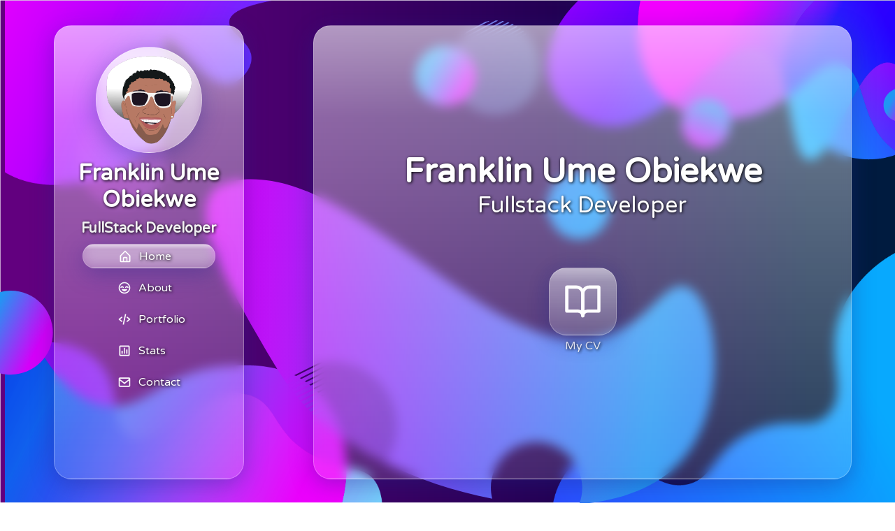

--- FILE ---
content_type: text/html; charset=utf-8
request_url: https://franklinumeobi.com/
body_size: 906
content:
<!doctype html><html lang="en"><head><script async src="https://www.googletagmanager.com/gtag/js?id=G-PSQMRS907B"></script><script>function gtag(){dataLayer.push(arguments)}window.dataLayer=window.dataLayer||[],gtag("js",new Date),gtag("config","G-PSQMRS907B")</script><meta charset="utf-8"/><link rel="shortcut icon" type="image/jpg" href="./favicon.png"/><meta name="viewport" content="width=device-width,initial-scale=1"/><meta name="theme-color" content="#000000"/><meta name="keywords" content="Franklin, franklinumeobi, 
    franklin obiekwe, Trinity College Dublin, ume obiekwe, 
    CSB class rep, freelance developer, designer "><meta name="description" content="The Web Portfolio of Franklin Ume Obiekwe,
    a Computer Science & Business student at Trinity College Dublin"/><link rel="apple-touch-icon" href="./logo192.png"/><link rel="manifest" href="./manifest.json"/><link rel="preconnect" href="https://fonts.gstatic.com"><link href="https://fonts.googleapis.com/css2?family=Varela+Round&display=swap" rel="stylesheet"><title>Franklin Ume Obiekwe - Portfolio</title><link href="./static/css/main.3a6b5f92.chunk.css" rel="stylesheet"></head><body><noscript>You need to enable JavaScript to run this app.</noscript><div id="root"></div><script>!function(e){function r(r){for(var n,l,f=r[0],i=r[1],p=r[2],c=0,s=[];c<f.length;c++)l=f[c],Object.prototype.hasOwnProperty.call(o,l)&&o[l]&&s.push(o[l][0]),o[l]=0;for(n in i)Object.prototype.hasOwnProperty.call(i,n)&&(e[n]=i[n]);for(a&&a(r);s.length;)s.shift()();return u.push.apply(u,p||[]),t()}function t(){for(var e,r=0;r<u.length;r++){for(var t=u[r],n=!0,f=1;f<t.length;f++){var i=t[f];0!==o[i]&&(n=!1)}n&&(u.splice(r--,1),e=l(l.s=t[0]))}return e}var n={},o={1:0},u=[];function l(r){if(n[r])return n[r].exports;var t=n[r]={i:r,l:!1,exports:{}};return e[r].call(t.exports,t,t.exports,l),t.l=!0,t.exports}l.m=e,l.c=n,l.d=function(e,r,t){l.o(e,r)||Object.defineProperty(e,r,{enumerable:!0,get:t})},l.r=function(e){"undefined"!=typeof Symbol&&Symbol.toStringTag&&Object.defineProperty(e,Symbol.toStringTag,{value:"Module"}),Object.defineProperty(e,"__esModule",{value:!0})},l.t=function(e,r){if(1&r&&(e=l(e)),8&r)return e;if(4&r&&"object"==typeof e&&e&&e.__esModule)return e;var t=Object.create(null);if(l.r(t),Object.defineProperty(t,"default",{enumerable:!0,value:e}),2&r&&"string"!=typeof e)for(var n in e)l.d(t,n,function(r){return e[r]}.bind(null,n));return t},l.n=function(e){var r=e&&e.__esModule?function(){return e.default}:function(){return e};return l.d(r,"a",r),r},l.o=function(e,r){return Object.prototype.hasOwnProperty.call(e,r)},l.p="./";var f=this.webpackJsonpportfoliov3=this.webpackJsonpportfoliov3||[],i=f.push.bind(f);f.push=r,f=f.slice();for(var p=0;p<f.length;p++)r(f[p]);var a=i;t()}([])</script><script src="./static/js/2.bcbc42cb.chunk.js"></script><script src="./static/js/main.7463ccc4.chunk.js"></script></body></html>

--- FILE ---
content_type: text/css; charset=utf-8
request_url: https://franklinumeobi.com/static/css/main.3a6b5f92.chunk.css
body_size: 1617
content:
*{font-family:Varela Round,"Roboto","Fira Sans","Helvetica Neue",sans-serif!important;-webkit-font-smoothing:antialiased;-moz-osx-font-smoothing:grayscale}html{scroll-behavior:smooth}body{margin:0;padding:0;background-image:url(../../static/media/bg3.bb44daff.png);background-repeat:no-repeat;background-attachment:fixed;background-size:105% 100%}code{font-family:source-code-pro,Menlo,Monaco,Consolas,"Courier New",monospace}*{margin:0;padding:0;color:#fff;text-shadow:1px 1px 4px #000}.white{font-size:larger;font-weight:450}.glass{background-image:#fff;background-image:linear-gradient(180deg,hsla(0,0%,100%,.6),hsla(0,0%,100%,.4) 20%,hsla(0,0%,100%,.15));box-shadow:0 8px 32px 0 rgba(31,38,135,.37);backdrop-filter:blur(8px);-webkit-backdrop-filter:blur(8px);border-radius:25px;border:1px solid hsla(0,0%,100%,.28)}body{overflow:overlay}::-webkit-scrollbar{width:20px}::-webkit-scrollbar-track{background:transparent}::-webkit-scrollbar-thumb{background-image:#fff;background-image:linear-gradient(180deg,hsla(0,0%,100%,.6),hsla(0,0%,100%,.3) 30%,hsla(0,0%,100%,.05));box-shadow:0 8px 32px 0 rgba(31,38,135,.37);backdrop-filter:blur(8px);-webkit-backdrop-filter:blur(8px);border-radius:25px;border:1px solid hsla(0,0%,100%,.18)}::-webkit-scrollbar-thumb:hover{background-image:#fff;background-image:linear-gradient(180deg,hsla(0,0%,100%,.7),hsla(0,0%,100%,.5) 30%,hsla(0,0%,100%,.3));box-shadow:0 8px 32px 0 rgba(31,38,135,.37);backdrop-filter:blur(8px);-webkit-backdrop-filter:blur(8px);border-radius:25px;border:1px solid hsla(0,0%,100%,.18)}.mainpage{width:60vw;margin-left:35vw}p{font-weight:500}@media only screen and (max-width:1000px){.mainpage{display:flex;flex-direction:column;justify-content:center;vertical-align:middle;width:50vw;margin-left:45vw;align-items:center}}@media only screen and (max-width:750px){.mainpage{display:flex;flex-direction:column;justify-content:center;vertical-align:middle;width:90vw;margin:auto;align-items:center}}.homepage{height:90vh;margin-top:5vh;width:100%;display:flex;align-items:center;flex-direction:column}.hompage-title{font-size:3rem;margin-top:180px}.hompage-textContainer{text-align:center;align-items:center}.react-typewriter-text{text-align:center!important}.homepage-iconContainer{display:flex;flex-wrap:wrap;justify-content:space-around;align-items:center;width:90%;height:20%;margin-top:auto;margin-bottom:60px;padding:30px}.homepage-iconItem{text-align:center;align-items:center;text-decoration:none}.homepage-icon{width:35px;height:35px;margin:10px}.homepage-icon2{width:55px;height:55px;padding:20px;margin-top:70px}.hvr-bounce-in{display:inline-block;vertical-align:middle;-webkit-transform:perspective(1px) translateZ(0);transform:perspective(1px) translateZ(0);box-shadow:0 0 1px transparent;transition-duration:.5s}.hvr-bounce-in:active,.hvr-bounce-in:focus,.hvr-bounce-in:hover{-webkit-transform:scale(1.2);transform:scale(1.2);transition-timing-function:cubic-bezier(.47,2.02,.31,-.36)}.sectionBreak{height:250px}.sectionBreakAnchor{height:10px}.section{flex-direction:column}.aboutContainer,.section{display:flex;align-items:center}.aboutContainer{flex-wrap:wrap;justify-content:center}.intro{width:350px;text-align:center;padding:10px;margin-bottom:40px}.about-introText{font-size:40px}.about-section{margin-top:20px;width:100%;display:flex;flex-wrap:wrap;filter:blur(0);-webkit-filter:blur(0)}.about-subTitleContainer{text-align:center;margin:7px}.about-subTitle{font-size:26px;margin-bottom:10px}.aboutL{justify-content:start}.aboutM{justify-content:center}.aboutR{justify-content:flex-end}.about2{justify-content:space-around}.about-boxwide{width:360px;height:250px;margin:9px}.about-box{width:300px;height:250px;margin:9px}.about-text{text-align:center}.about-text,.about-textL{padding:5px;margin:5px;vertical-align:middle}.about-textL{text-align:left;height:60%;display:flex;align-items:center}.about-trinity{font-size:20px;margin:5px;color:#fff}.about-course{margin:3px;font-size:22px}.about-year{color:#fff}.about-skillsContainer{display:flex;flex-wrap:wrap;justify-content:space-between}.about-skill{display:flex;text-align:center;justify-content:center;vertical-align:middle;width:120px;height:30px;line-height:30px;margin:5px}.about-textUl{margin-top:30px}.about-textLi{margin:10px;padding:2px}.cardContainer{display:flex;flex-wrap:wrap;align-items:center;justify-content:space-around}a{text-decoration:none}.cardBox{-webkit-perspective:600px;perspective:600px;transition:all 1.3s ease 1s;margin:40px}.cardBox:hover .project-card{-webkit-transform:rotateY(180deg);transform:rotateY(180deg)}.project-card{width:260px;height:300px;-webkit-transform-style:preserve-3d;transform-style:preserve-3d;transition:-webkit-transform .4s ease 0s;transition:transform .4s ease 0s;transition:transform .4s ease 0s,-webkit-transform .4s ease 0s;-webkit-animation:giro 2s 1;animation:giro 2s 1;box-shadow:0 8px 32px 0 rgba(31,38,135,.67);backdrop-filter:blur(-2px);-webkit-backdrop-filter:blur(-2px);border-radius:25px;border:1px solid hsla(0,0%,100%,.08)}.project-card .project-cardback,.project-card .project-cardfront{-webkit-backface-visibility:hidden;backface-visibility:hidden;width:100%;height:100%;border-radius:25px;position:absolute;text-align:center}.project-cardback{-webkit-transform:rotateY(180deg);transform:rotateY(180deg);background-image:#fff;background-image:linear-gradient(180deg,hsla(0,0%,100%,.6),hsla(0,0%,100%,.4) 20%,hsla(0,0%,100%,.15));display:flex;flex-direction:column;align-items:center;vertical-align:middle;justify-content:center}.project-cardImage{width:260px;height:180px;border-radius:25px 25px 0 0}.project-cardTitle{font-size:22px;margin:10px 5px 5px}.project-cardTags{display:flex}.project-cardTag{display:flex;text-align:center;justify-content:center;vertical-align:middle;width:90px;height:25px;line-height:25px;margin:2px;font-size:12px;box-shadow:0 8px 32px 0 rgba(15,15,43,.479);border-radius:25px;border:1px solid hsla(0,0%,100%,.28)}.project-cardDesc{padding:12px}.project-cardfine{margin-top:10px;font-size:small}@-webkit-keyframes giro{0%{-webkit-transform:rotateY(180deg);transform:rotateY(180deg)}to{-webkit-transform:rotateY(0deg);transform:rotateY(0deg)}}@keyframes giro{0%{-webkit-transform:rotateY(180deg);transform:rotateY(180deg)}to{-webkit-transform:rotateY(0deg);transform:rotateY(0deg)}}.chartContainer1{height:550px;width:100%;overflow-x:scroll;display:flex;margin:40px;flex-direction:column;align-items:center}.chartTitle{font-size:25px;margin:35px 35px 8px}canvas{height:100%!important}.chartjs-render-monitor{height:100%!important;width:100%!important;color:#fff!important}.contactContainer{text-align:center;padding:30px}.navbar{position:fixed;height:90vh;width:270px;top:50%;left:6vw;margin-top:-45vh;align-items:center}@media only screen and (max-width:750px){.navbar{position:relative;margin-top:60px;left:50%;width:320px;margin-left:-160px}}.navbar-avatarContainer{width:100%;display:flex;justify-content:center;padding-top:30px}.navbar-avatarColour{width:150px;height:150px;border-radius:50%;display:flex;justify-content:center;align-items:center}.navbar-avatar{width:130px}.navbar-header{text-align:center;padding-top:10px}.navbar-name{font-size:32px;padding-bottom:10px}.navbar-desc{color:#f3f3f3;font-size:20px}.navbar-navContainer{flex-direction:column;width:100%;padding-top:5px;justify-content:space-around;height:auto}.navbar-navContainer,.navItem{display:flex;align-items:center}.navItem{height:35px;width:190px;margin:5px;background:none;border:none;text-align:left;padding:7px 7px 7px 25%;text-decoration:none;border-radius:15px;cursor:pointer}.navItem-icon{height:20px;width:20px;margin-right:10px}.navItem-text{font-size:16px}.navItem:focus{outline:none!important;outline-offset:none!important}.navItem:after{content:"";border-radius:5px;position:absolute;z-index:-1;top:0;left:0;width:100%;height:100%;box-shadow:0 5px 15px rgba(0,0,0,.3);opacity:0;border-radius:15px;transition:all .6s cubic-bezier(.165,.84,.44,1)}.navItem:hover{-webkit-transform:scale(1.25);transform:scale(1.01)}.navItem:hover:after{opacity:1}.floaters{width:100%;height:110%;position:fixed}.floatersSVG{height:100%}#Item1{fill-opacity:1;-webkit-animation:slide-bl 22s linear infinite alternate both;animation:slide-bl 22s linear infinite alternate both}#Item2{-webkit-animation:slide-tl 26s cubic-bezier(.25,.46,.45,.94) infinite alternate both;animation:slide-tl 26s cubic-bezier(.25,.46,.45,.94) infinite alternate both}#Item3{-webkit-animation:slide-right 24s cubic-bezier(.25,.46,.45,.94) infinite alternate both;animation:slide-right 24s cubic-bezier(.25,.46,.45,.94) infinite alternate both}#Item5{-webkit-animation:slide-bl 15s linear infinite alternate both;animation:slide-bl 15s linear infinite alternate both}#Item4{-webkit-animation:slide-tl 19s cubic-bezier(.25,.46,.45,.94) infinite alternate both;animation:slide-tl 19s cubic-bezier(.25,.46,.45,.94) infinite alternate both}#Item6{-webkit-animation:slide-right 20s cubic-bezier(.25,.46,.45,.94) infinite alternate both;animation:slide-right 20s cubic-bezier(.25,.46,.45,.94) infinite alternate both}#Item7{-webkit-animation:slide-right 23s cubic-bezier(.25,.46,.45,.94) infinite alternate both;animation:slide-right 23s cubic-bezier(.25,.46,.45,.94) infinite alternate both}@-webkit-keyframes slide-bl{0%{-webkit-transform:translateY(0) translateX(0);transform:translateY(0) translateX(0)}to{-webkit-transform:translateY(100px) translateX(-100px);transform:translateY(100px) translateX(-100px)}}@keyframes slide-bl{0%{-webkit-transform:translateY(0) translateX(0);transform:translateY(0) translateX(0)}to{-webkit-transform:translateY(100px) translateX(-100px);transform:translateY(100px) translateX(-100px)}}@-webkit-keyframes slide-tl{0%{-webkit-transform:translateY(0) translateX(0);transform:translateY(0) translateX(0)}to{-webkit-transform:translateY(-100px) translateX(-100px);transform:translateY(-100px) translateX(-100px)}}@keyframes slide-tl{0%{-webkit-transform:translateY(0) translateX(0);transform:translateY(0) translateX(0)}to{-webkit-transform:translateY(-100px) translateX(-100px);transform:translateY(-100px) translateX(-100px)}}@-webkit-keyframes slide-right{0%{-webkit-transform:translateX(0);transform:translateX(0)}to{-webkit-transform:translateX(100px);transform:translateX(100px)}}@keyframes slide-right{0%{-webkit-transform:translateX(0);transform:translateX(0)}to{-webkit-transform:translateX(100px);transform:translateX(100px)}}
/*# sourceMappingURL=main.3a6b5f92.chunk.css.map */

--- FILE ---
content_type: text/javascript; charset=utf-8
request_url: https://franklinumeobi.com/static/js/main.7463ccc4.chunk.js
body_size: 7704
content:
(this.webpackJsonpportfoliov3=this.webpackJsonpportfoliov3||[]).push([[0],{185:function(e,t,a){},192:function(e,t,a){},194:function(e,t,a){"use strict";a.r(t);var s=a(1),i=a(2),c=a.n(i),r=a(69),n=a.n(r),o=(a(85),a(86),a(52),a(17)),l=a.n(o),b=a(31),j=a.n(b),d=a(70),h=a.n(d),u=a.p+"static/media/CV.b28d48d3.pdf",p=a(8);var m=function(){return Object(s.jsx)("div",{children:Object(s.jsx)(l.a,{left:!0,children:Object(s.jsxs)("div",{className:"homepage glass",children:[Object(s.jsxs)("div",{className:"hompage-textContainer",children:[Object(s.jsx)("h1",{className:"hompage-title",children:"Franklin Ume Obiekwe"}),Object(s.jsx)(h.a,{textStyle:{fontFamily:"Red Hat Display",color:"#fff",fontWeight:500,fontSize:"2em"},startDelay:1400,cursorColor:"#3F3D56",multiText:["Fullstack Developer","Graphic Designer","Great Guy Overall Really","Fullstack Developer","Graphic Designer","Great Guy Overall Really"],loop:!0,nextTextDelay:1200,typeSpeed:80})]}),Object(s.jsx)(j.a,{bottom:!0,children:Object(s.jsxs)("a",{href:u,target:"_blank",rel:"noopener noreferrer",className:"hvr-bounce-in homepage-iconItem",children:[Object(s.jsx)(p.a,{className:"homepage-icon2 glass"}),Object(s.jsx)("p",{children:"My CV"})]})})]})})})},g=a(10),x=a.n(g),O=a(44),f=a.n(O),v=a(45),L=a.n(v);var C=function(){return Object(s.jsxs)("div",{className:"section",children:[Object(s.jsx)(x.a,{bottom:!0,right:!0,children:Object(s.jsx)("div",{className:"intro glass",children:Object(s.jsx)("h2",{className:"about-introText",children:"About Me"})})}),Object(s.jsxs)("div",{className:"aboutContainer",children:[Object(s.jsx)(x.a,{bottom:!0,left:!0,children:Object(s.jsxs)("div",{className:"about-boxwide glass",children:[Object(s.jsx)("div",{className:"about-subTitleContainer",children:Object(s.jsx)("p",{className:"about-subTitle",children:"Introduction"})}),Object(s.jsx)(L.a,{bottom:!0,cascade:!0,children:Object(s.jsxs)("div",{className:"about-text",children:[Object(s.jsx)("p",{className:"white",children:"I am a young Software Engineer with a passion for learning and eager to create and innovate"}),Object(s.jsx)("br",{}),Object(s.jsx)("p",{className:"white",children:"My interests inlude developing, designing, entrpreneurship, science and sports"})]})})]})}),Object(s.jsxs)(x.a,{bottom:!0,left:!0,children:[Object(s.jsxs)("div",{className:"about-box glass ",children:[Object(s.jsx)("div",{className:"about-subTitleContainer",children:Object(s.jsx)("p",{className:"about-subTitle",children:"Education"})}),Object(s.jsx)("div",{className:"about-textL",children:Object(s.jsx)(f.a,{left:!0,children:Object(s.jsxs)("div",{children:[Object(s.jsx)("h2",{className:"about-course",children:"Computer Science & Business"}),Object(s.jsx)("p",{className:"about-trinity",children:"Trinity college Dublin"}),Object(s.jsx)("p",{className:"about-year",children:" August 2018 - August 2022"})]})})})]}),Object(s.jsxs)("div",{className:"about-box glass",children:[Object(s.jsx)("div",{className:"about-subTitleContainer",children:Object(s.jsx)("p",{className:"about-subTitle",children:"Skills"})}),Object(s.jsx)("div",{className:"about-text",children:Object(s.jsx)(f.a,{right:!0,cascade:!0,children:Object(s.jsxs)("div",{className:"about-skillsContainer",children:[Object(s.jsx)("div",{className:"about-skill glass2",children:Object(s.jsx)("h3",{children:"Web Dev"})}),Object(s.jsx)("div",{className:"about-skill glass2",children:Object(s.jsx)("h3",{children:"React"})}),Object(s.jsx)("div",{className:"about-skill glass2",children:Object(s.jsx)("h3",{children:"Node.js"})}),Object(s.jsx)("div",{className:"about-skill glass2",children:Object(s.jsx)("h3",{children:"Java"})}),Object(s.jsx)("div",{className:"about-skill glass2",children:Object(s.jsx)("h3",{children:"MySQL"})}),Object(s.jsx)("div",{className:"about-skill glass2",children:Object(s.jsx)("h3",{children:"MongoDB"})}),Object(s.jsx)("div",{className:"about-skill glass2",children:Object(s.jsx)("h3",{children:"Photoshop"})}),Object(s.jsx)("div",{className:"about-skill glass2",children:Object(s.jsx)("h3",{children:"Illustrator"})})]})})})]})]}),Object(s.jsx)(x.a,{bottom:!0,left:!0,children:Object(s.jsxs)("div",{className:"about-boxwide glass",children:[Object(s.jsx)("div",{className:"about-subTitleContainer",children:Object(s.jsx)("p",{className:"about-subTitle",children:"Accomplishments"})}),Object(s.jsx)("div",{className:"about-textL",children:Object(s.jsx)(L.a,{bottom:!0,cascade:!0,children:Object(s.jsxs)("ul",{className:"about-textUl",children:[Object(s.jsxs)("li",{className:"about-textLi white",children:[Object(s.jsx)("b",{children:"2018"})," Institute of Physics, Physics Student Of The Year (at WHS)"]}),Object(s.jsxs)("li",{className:"about-textLi white",children:[Object(s.jsx)("b",{children:"2019"})," Nominated Class Representative class of 2022"]}),Object(s.jsxs)("li",{className:"about-textLi white",children:[Object(s.jsx)("b",{children:"2020"})," Tangent\u2019s LaunchBox Finalist with \u201cScanE\u201d"]})]})})})]})})]})]})},N=a.p+"static/media/GithubMetricsVisualised.86691b15.png",k=a.p+"static/media/CSBModuleLookup.5f863093.png",y=a.p+"static/media/LaughingSocks.1ead539e.png",S=a.p+"static/media/EVE.aca58021.png",w=a.p+"static/media/AudioVisualizer.e76b614a.png",A=a.p+"static/media/Vertigo.355161ac.png",M=a.p+"static/media/Chess.6b2b77ec.png",D=a.p+"static/media/3DAudioVisualizer.420a4261.png";var I=function(e){var t,a=e.tags.map((function(e,t){return Object(s.jsx)("li",{className:" project-cardTag",children:e},t)}));return e.image===Object.keys({GithubMetricsVisualised:N}).pop()+".png"?t=N:e.image===Object.keys({CSBModuleLookup:k}).pop()+".png"?t=k:e.image===Object.keys({LaughingSocks:y}).pop()+".png"?t=y:e.image===Object.keys({EVE:S}).pop()+".png"?t=S:e.image===Object.keys({AudioVisualizer:w}).pop()+".png"?t=w:e.image===Object.keys({Vertigo:A}).pop()+".png"?t=A:e.image===Object.keys({Chess:M}).pop()+".png"?t=M:e.image==="3"+Object.keys({DAudioVisualizer:D}).pop()+".png"&&(t=D),Object(s.jsx)("div",{className:" cardBox",children:Object(s.jsx)("a",{href:"https://franklinumeobi.github.io/Projects/".concat(e.link,"/index.html"),target:"_blank",rel:"noreferrer",children:Object(s.jsxs)("div",{className:" project-card",children:[Object(s.jsxs)("div",{className:" project-cardfront",children:[Object(s.jsx)("img",{className:"project-cardImage",src:t,alt:e.title}),Object(s.jsx)("h2",{className:"project-cardTitle",children:e.title}),Object(s.jsx)("ul",{className:"project-cardTags",children:a}),Object(s.jsxs)("div",{className:"project-cardfine",children:[Object(s.jsx)("p",{children:"Hover for more details"}),Object(s.jsx)("p",{children:"Click for live demo"})]})]}),Object(s.jsx)("div",{className:"project-cardback",children:Object(s.jsx)("p",{className:"project-cardDesc",children:e.desc})})]})})})},F=a(71);var T=function(){var e=F.data.map((function(e,t){return Object(s.jsx)(I,{title:e.title,desc:e.desc,link:e.link,image:e.image,tags:e.tags},t)}));return Object(s.jsxs)("div",{className:"section",children:[Object(s.jsx)(x.a,{bottom:!0,right:!0,children:Object(s.jsx)("div",{className:"intro glass",children:Object(s.jsx)("h2",{className:"about-introText",children:"My Portfolio"})})}),Object(s.jsx)(x.a,{bottom:!0,left:!0,children:Object(s.jsx)("div",{className:"cardContainer glass",children:e})})]})},B=a(4),E=a(15),V=a.n(E),G=a(18);var _=function(e){var t=Object(i.useState)({data:{labels:e.labelsState.labels,datasets:[{label:"Commits",data:e.commitsState.commits,backgroundColor:e.coloursFill,borderColor:e.coloursBorder,borderWidth:2}]}}),a=Object(B.a)(t,2),c=a[0];return a[1],Object(s.jsx)("div",{children:Object(s.jsx)(G.Doughnut,{data:c.data,options:{maintainAspectRatio:!1,legend:{labels:{fontColor:"white",fontSize:7}}}})},e.commitsState[0])};var P=function(e){var t={labels:e.namesState.names,datasets:e.langDataState.dataset};return Object(s.jsx)("div",{children:Object(s.jsx)(G.Bar,{data:t,options:{legend:{labels:{fontColor:"white",fontSize:9}},scales:{yAxes:[{stacked:!0,ticks:{beginAtZero:!0,fontColor:"white",fontSize:7}}],xAxes:[{stacked:!0,ticks:{fontColor:"white",fontSize:7}}]}}})})};var z=function(e){var t=Object(i.useState)({data:{labels:e.datesState.dates,datasets:[{label:"Commits Pushed",data:e.datesComState.commitsPerDay,fill:!1,backgroundColor:"rgb(255,255,0)",borderColor:"rgba(127,255,0,0.7)"},{label:"Pull Requests Merged",data:e.datesMerState.mergePerDay,fill:!1,backgroundColor:"rgb(0,255,255)",borderColor:"rgba(127,0,255,0.7)"},{label:"Repo/Branch Created",data:e.datesCreState.createPerDay,fill:!1,backgroundColor:"rgb(255,0,255)",borderColor:"rgba(255,0,127,0.7)"}]}}),a=Object(B.a)(t,2),c=a[0];return a[1],Object(s.jsx)("div",{children:Object(s.jsx)(G.Line,{data:c.data,options:{legend:{labels:{fontColor:"white",fontSize:9}},scaleLabel:{fontColor:"white",fontSize:7},scales:{yAxes:[{ticks:{beginAtZero:!1,fontColor:"white",fontSize:7},scaleLabel:{fontColor:"white",fontSize:7}}],xAxes:[{ticks:{fontColor:"white",fontSize:7},scaleLabel:{fontColor:"white",fontSize:7}}]}}})})},U=["rgba(128,0,0,0.75)","rgba(255,0,0,0.75)","rgba(255,127,80,0.75)","rgba(255,140,0,0.75)","rgba(255,215,0,0.75)","rgba(238,232,170,0.75)","rgba(128,128,0,0.75)","rgba(255,255,0,0.75)","rgba(85,107,47,0.75)","rgba(127,255,0,0.75)","rgba(32,178,170,0.75)","rgba(47,79,79,0.75)","rgba(0,255,255,0.75)","rgba(54,162,235,0.75)","rgba(25,25,112,0.75)","rgba(138,43,226,0.75)","rgba(186,85,211,0.75)","rgba(255,0,255,0.75)","rgba(199,21,133,0.75)","rgba(255,105,180,0.75)","rgba(255,182,193,0.75)","rgba(250,235,215,0.75)","rgba(139,69,19,0.75)","rgba(210,105,30,0.75)","rgba(222,184,135,0.75)","rgba(188,143,143,0.75)","rgba(255,206,86,0.75)","rgba(255,228,225,0.75)","rgba(112,128,144,0.75)","rgba(240,248,255,0.75)","rgba(128,0,0,0.75)","rgba(255,0,0,0.75)","rgba(255,127,80,0.75)","rgba(255,140,0,0.75)","rgba(255,215,0,0.75)","rgba(238,232,170,0.75)","rgba(128,128,0,0.75)","rgba(255,255,0,0.75)","rgba(85,107,47,0.75)","rgba(127,255,0,0.75)","rgba(32,178,170,0.75)","rgba(47,79,79,0.75)","rgba(0,255,255,0.75)","rgba(54,162,235,0.75)","rgba(25,25,112,0.75)","rgba(138,43,226,0.75)","rgba(186,85,211,0.75)","rgba(255,0,255,0.75)","rgba(199,21,133,0.75)","rgba(255,105,180,0.75)","rgba(255,182,193,0.75)","rgba(250,235,215,0.75)","rgba(139,69,19,0.75)","rgba(210,105,30,0.75)","rgba(222,184,135,0.75)","rgba(188,143,143,0.75)","rgba(255,206,86,0.75)","rgba(255,228,225,0.75)","rgba(112,128,144,0.75)","rgba(240,248,255,0.75)"];var R=function(){var e=Object(i.useState)({labels:["test"]}),t=Object(B.a)(e,2),a=t[0],c=t[1],r=Object(i.useState)({commits:[0]}),n=Object(B.a)(r,2),o=n[0],b=n[1],j=Object(i.useState)({dataSet:[0]}),d=Object(B.a)(j,2),h=d[0],u=d[1],p=Object(i.useState)({names:["test"]}),m=Object(B.a)(p,2),g=m[0],x=m[1],O=Object(i.useState)({dates:["test"]}),f=Object(B.a)(O,2),v=f[0],L=f[1],C=Object(i.useState)({datesCom:[0]}),N=Object(B.a)(C,2),k=N[0],y=N[1],S=Object(i.useState)({datesMer:[0]}),w=Object(B.a)(S,2),A=w[0],M=w[1],D=Object(i.useState)({datesCre:[0]}),I=Object(B.a)(D,2),F=I[0],T=I[1];Object(i.useEffect)((function(){var e={method:"GET",headers:{Authorization:"token "+"4570cb74270f52636acb490d3bdba2dc44b06374".toString()}};fetch("https://api.github.com/rate_limit",{options:e}).then((function(e){return e.json()})).then((function(t){fetch("https://api.github.com/users/franklinumeobi/repos?per_page=100",{options:e}).then((function(e){return e.json()})).then((function(t){!function(e,t){for(var a=[],s=[],i=function(i){var c=e[i].name,r="https://api.github.com/repos/franklinumeobi/".concat(c,"/commits?per_page=100");fetch(r,{options:t}).then((function(e){return e.json()})).then((function(t){var c=t.length;s.push(c),a.push(e[i].name)}))},r=0;r<e.length;r++)i(r);console.log(a),c({labels:a}),b({commits:s})}(t,e),function(e,t){var a=new Set,s=[],i=[],c=[];fetch("https://api.github.com/repos/franklinUmeObi/PortfolioWebsiteV3/languages",{options:t}).then((function(e){return e.json()})).then((function(r){for(var n=function(r){var n=a.size,o="https://api.github.com/repos/franklinUmeObi/".concat(e[r].name,"/languages");fetch(o,{options:t}).then((function(e){return e.json()})).then((function(t){s.push(t);for(var r=Object.keys(t),o=0;o<r.length;o++)a.add(r[o]);if(a.size!==n)for(var l=Array.from(a),b=0;b<l.length;b++){for(var j={label:l[b],data:[],backgroundColor:U[2*b]},d=0;d<s.length;d++)if(l[b]in s[d]){var h=l[b],p=s[d][h]/1e3;j.data.push(p)}else j.data.push(0);if(28===j.data.length&&i.push(j),i.length===a.size){for(var m=0;m<i[0].data.length;m++){for(var g=[],O=0;O<i.length;O++)g.push(i[O].data[m]);for(var f=g,v=0,L=0;L<g.length;L++)v+=f[L];for(var C=0;C<g.length;C++)i[C].data[m]=100*f[C]/v}u({dataset:i});for(var N=0;N<e.length;N++)c.push("Repo "+N);x({names:c})}}}))},o=0;o<e.length;o++)n(o)}))}(t,e),function(e){var t=[],a=[],s=[],i="https://api.github.com/users/franklinumeobi/events?per_page=100&page=2";fetch("https://api.github.com/users/franklinumeobi/events?per_page=100&page=1",{options:e}).then((function(e){return e.json()})).then((function(e){for(var i=0;i<e.length;i++)if("PushEvent"===e[i].type){var c=e[i].created_at.substring(0,10);t.push(c)}else if("PullRequestEvent"===e[i].type){var r=e[i].created_at.substring(0,10);a.push(r)}else if("CreateEvent"===e[i].type){var n=e[i].created_at.substring(0,10);s.push(n)}})),fetch(i,{options:e}).then((function(e){return e.json()})).then((function(e){for(var i=0;i<e.length;i++)if("PushEvent"===e[i].type){var c=e[i].created_at.substring(0,10);t.push(c)}else if("PullRequestEvent"===e[i].type){var r=e[i].created_at.substring(0,10);a.push(r)}else if("CreateEvent"===e[i].type){var n=e[i].created_at.substring(0,10);s.push(n)}var o=new Set(t),l=Array.from(o);l=function(e,t){var a=[],s=V()(e);t=V()(t);for(;s<=t;)a.push(V()(s).format("YYYY-MM-DD")),s=V()(s).add(1,"days");return a}((l=l.reverse())[0],l[l.length]);for(var b=[],j=[],d=[],h=0;h<l.length;h++)b.push(0),j.push(0),d.push(0);for(var u=0;u<b.length;u++)for(var p=0;p<t.length;p++)l[u]===t[p]&&b[u]++,l[u]===a[p]&&j[u]++,l[u]===s[p]&&d[u]++;y({commitsPerDay:b}),M({mergePerDay:j}),T({createPerDay:d});for(var m=0;m<l.length;m++)l[m]=V()(l[m],"YYYY-MM-DD").format("MMM Do YY");L({dates:l})}))}(e)}))}))}),[]);var E=function(e){for(var t,a,s=e.length;0!==s;)a=Math.floor(Math.random()*s),t=e[s-=1],e[s]=e[a],e[a]=t;return e}(U);return Object(s.jsx)(l.a,{right:!0,cascade:!0,children:Object(s.jsxs)("div",{className:"section",children:[Object(s.jsx)("div",{className:"intro glass",children:Object(s.jsx)("h2",{className:"about-introText",children:"Stats"})}),Object(s.jsxs)("div",{className:"chartContainer1 glass",children:[Object(s.jsx)("h2",{className:"chartTitle",children:"Number of commits in my repositories"}),Object(s.jsx)(_,{commitsState:o,labelsState:a,coloursFill:E,coloursBorder:E})]}),Object(s.jsxs)("div",{className:"chartContainer1 glass",children:[Object(s.jsx)("h2",{className:"chartTitle",children:"Language Makeup of my repositories"}),Object(s.jsx)(P,{namesState:g,coloursFill:E,coloursBorder:E,langDataState:h})]}),Object(s.jsxs)("div",{className:"chartContainer1 glass",children:[Object(s.jsx)("h2",{className:"chartTitle",children:"My last ~3 months of Github Activity"}),Object(s.jsx)(z,{coloursFill:E,coloursBorder:E,datesState:v,datesComState:k,datesMerState:A,datesCreState:F})]})]})})};var Y=function(){return Object(s.jsxs)("div",{className:"section",children:[Object(s.jsx)(x.a,{bottom:!0,right:!0,children:Object(s.jsx)("div",{className:"intro glass",children:Object(s.jsx)("h2",{className:"about-introText",children:"Contact Me"})})}),Object(s.jsx)(j.a,{top:!0,cascade:!0,children:Object(s.jsxs)("div",{className:"homepage-iconContainer glass",children:[Object(s.jsxs)("a",{href:"https://github.com/FranklinUmeObi",className:"hvr-bounce-in homepage-iconItem",children:[Object(s.jsx)(p.c,{className:"homepage-icon"}),Object(s.jsx)("p",{children:"Github"})]}),Object(s.jsxs)("a",{href:"https://www.linkedin.com/in/franklinumeobi/",className:"hvr-bounce-in homepage-iconItem",children:[Object(s.jsx)(p.e,{className:"homepage-icon"}),Object(s.jsx)("p",{children:"LinkedIn"})]}),Object(s.jsxs)("a",{href:"https://www.facebook.com/franklinumeobi99/",className:"hvr-bounce-in homepage-iconItem",children:[Object(s.jsx)(p.b,{className:"homepage-icon"}),Object(s.jsx)("p",{children:"Facebook"})]}),Object(s.jsxs)("a",{href:"https://www.instagram.com/franklinumeobi/",className:"hvr-bounce-in homepage-iconItem",children:[Object(s.jsx)(p.d,{className:"homepage-icon"}),Object(s.jsx)("p",{children:"Instagram"})]})]})}),Object(s.jsxs)("div",{className:"glass contactContainer",children:[Object(s.jsx)("h2",{children:"Or email me"}),Object(s.jsx)("hr",{}),Object(s.jsx)("br",{}),Object(s.jsx)("p",{children:"franklinumeobi@gmail.com"})]})]})};var Z=function(){return Object(s.jsxs)("div",{className:"mainpage",id:"Home",children:[Object(s.jsx)(m,{}),Object(s.jsx)("div",{className:"sectionBreak"}),Object(s.jsx)("div",{className:"sectionBreakAnchor",id:"About"}),Object(s.jsx)(C,{}),Object(s.jsx)("div",{className:"sectionBreak"}),Object(s.jsx)("div",{className:"sectionBreakAnchor",id:"Portfolio"}),Object(s.jsx)(T,{}),Object(s.jsx)("div",{className:"sectionBreak"}),Object(s.jsx)("div",{className:"sectionBreakAnchor",id:"Stats"}),Object(s.jsx)(R,{}),Object(s.jsx)("div",{className:"sectionBreak"}),Object(s.jsx)("div",{className:"sectionBreakAnchor",id:"Contact"}),Object(s.jsx)(Y,{}),Object(s.jsx)("div",{className:"sectionBreak"}),Object(s.jsx)("div",{className:"sectionBreakAnchor",id:""})]})},J=(a(185),a.p+"static/media/face.4f8e16a4.png"),W=a(72),H=a(77),q=a(9);function Q(){var e=Object(W.a)(["\n  opacity: 1;\n  ","\n"]);return Q=function(){return e},e}var K=a(73).a.button(Q(),(function(e){return e.active&&"\n  background-image: rgb(255, 255, 255);\n  background-image: linear-gradient(\n    180deg,\n    rgba(255, 255, 255, 0.7) 0%,\n    rgba(255, 255, 255, 0.3) 21%,\n    rgba(255, 255, 255, 0.18857965549501055) 100%\n  );\n  box-shadow: 0 8px 32px 0 rgba(31, 38, 135, 0.37);\n  backdrop-filter: blur(10px);\n  -webkit-backdrop-filter: blur(10px);\n  border-radius: 25px;\n  border: 1px solid rgba(255, 255, 255, 0.18);  "}));var X=function(e){var t;return t="Home"===e.text?Object(s.jsx)(q.e,{className:"navItem-icon"}):"About"===e.text?Object(s.jsx)(q.d,{className:"navItem-icon"}):"Portfolio"===e.text?Object(s.jsx)(q.b,{className:"navItem-icon"}):"Stats"===e.text?Object(s.jsx)(q.a,{className:"navItem-icon"}):"Contact"===e.text?Object(s.jsx)(q.c,{className:"navItem-icon"}):null,Object(s.jsx)(H.a,{to:"/#".concat(e.text),style:{textDecoration:"none"},children:Object(s.jsx)("div",{className:"navItem-content",children:Object(s.jsxs)(K,{className:"navItem ",active:e.stateActive===e.text,onClick:e.click,children:[t,Object(s.jsx)("p",{className:"navItem-text",children:e.text})]})})})},$=["Home","About","Portfolio","Stats","Contact"];var ee=function(){var e=Object(i.useState)($[0]),t=Object(B.a)(e,2),a=t[0],c=t[1];return Object(s.jsx)(l.a,{left:!0,children:Object(s.jsxs)("div",{className:"navbar glass",children:[Object(s.jsx)("div",{className:"navbar-avatarContainer",children:Object(s.jsx)("div",{className:"navbar-avatarColour glass",children:Object(s.jsx)("img",{src:J,alt:"Avatar",className:"navbar-avatar"})})}),Object(s.jsxs)("div",{className:"navbar-header",children:[Object(s.jsx)("h2",{className:"navbar-name",children:"Franklin Ume Obiekwe"}),Object(s.jsx)("h3",{className:"navbar-desc",children:"FullStack Developer"})]}),Object(s.jsx)("div",{className:"navbar-navContainer",children:$.map((function(e){return Object(s.jsx)(X,{nav:$,stateActive:a,click:function(){return c(e)},text:e,children:e},e)}))})]})})};a(192);var te=function(){return Object(s.jsx)("div",{className:"floaters",children:Object(s.jsxs)("svg",{className:"floatersSVG",width:"1441",height:"734",viewBox:"0 0 1441 734",fill:"none",xmlns:"http://www.w3.org/2000/svg",children:[Object(s.jsx)("path",{id:"Item5",d:"M1353.9 42.75C1353.9 55.93 1343.21 66.62 1330.03 66.62C1316.85 66.62 1306.16 55.93 1306.16 42.75C1306.16 29.57 1316.85 18.88 1330.03 18.88C1343.22 18.88 1353.9 29.57 1353.9 42.75Z",fill:"url(#paint0_linear)"}),Object(s.jsx)("path",{id:"Item7",d:"M734.74 709.87C734.74 723.05 724.05 733.74 710.87 733.74C697.69 733.74 687 723.05 687 709.87C687 696.69 697.69 686 710.87 686C724.06 686 734.74 696.69 734.74 709.87Z",fill:"url(#paint1_linear)"}),Object(s.jsx)("path",{id:"Item4",d:"M1067.89 205.75C1087.34 205.75 1103.1 189.986 1103.1 170.54C1103.1 151.094 1087.34 135.33 1067.89 135.33C1048.44 135.33 1032.68 151.094 1032.68 170.54C1032.68 189.986 1048.44 205.75 1067.89 205.75Z",fill:"url(#paint2_linear)"}),Object(s.jsx)("path",{id:"Item2",d:"M120.25 455.72C120.25 488.89 93.36 515.78 60.19 515.78C27.02 515.78 0.130005 488.89 0.130005 455.72C0.130005 422.55 27.02 395.66 60.19 395.66C93.36 395.66 120.25 422.55 120.25 455.72Z",fill:"url(#paint3_linear)"}),Object(s.jsx)("path",{id:"Item3",d:"M1440.27 460.54C1440.27 484.39 1420.94 503.72 1397.08 503.72C1373.23 503.72 1353.9 484.39 1353.9 460.54C1353.9 436.69 1373.24 417.35 1397.08 417.35C1420.94 417.35 1440.27 436.69 1440.27 460.54Z",fill:"url(#paint4_linear)"}),Object(s.jsx)("path",{id:"Item6",d:"M624.37 43.19C624.37 67.04 605.04 86.37 581.18 86.37C557.33 86.37 538 67.04 538 43.19C538 19.34 557.34 0 581.18 0C605.04 0 624.37 19.34 624.37 43.19Z",fill:"url(#paint5_linear)"}),Object(s.jsx)("path",{id:"Item1",d:"M484.37 425.71C486.85 425.16 489.35 424.71 491.85 424.37L448.17 446.29L447.95 446.4L438.43 451.18C440.2 449.38 442.04 447.65 443.97 445.98L446.76 444.58L446.98 444.47L484.37 425.71ZM388.21 162.53C384.14 162.53 380.06 162.68 376 163C354.4 164.68 340.36 170.37 332 181C301.49 219.82 355.23 313.2 400 391C409.57 407.63 425.11 434.63 440.01 456.03L449.98 451.02L450.2 450.91L504.74 423.54C506.26 423.55 507.77 423.6 509.28 423.68L451.39 452.73L451.17 452.84L441.26 457.82C442.25 459.23 443.25 460.62 444.23 461.97L453.43 457.35L453.65 457.24L517.78 425.06L518 424.95L518.56 424.67C519.75 424.86 520.94 425.07 522.12 425.3L518.75 426.99L518.53 427.1L454.4 459.28L454.18 459.39L445.53 463.73C446.36 464.85 447.18 465.94 448 467C448.21 467.27 448.42 467.55 448.63 467.81L456.67 463.77L456.89 463.66L520.79 431.59L521.01 431.48L529.7 427.12C530.7 427.41 531.7 427.71 532.69 428.03L522.2 433.29L521.98 433.4L457.63 465.7L457.41 465.81L449.98 469.54C451.04 470.89 452.12 472.22 453.22 473.55L459.67 470.31L459.89 470.2L524.24 437.9L524.46 437.79L539.19 430.4C540.07 430.76 540.93 431.13 541.79 431.51L525.2 439.84L524.98 439.95L461.08 472.02L460.86 472.13L454.64 475.25C455.75 476.57 456.87 477.88 458.02 479.19L463.12 476.63L463.34 476.52L527.47 444.34L527.69 444.23L547.5 434.29C548.27 434.7 549.04 435.12 549.8 435.55L528.43 446.27L528.21 446.38L464.08 478.56L463.86 478.67L459.5 480.86C460.66 482.16 461.83 483.44 463.02 484.73L466.34 483.06L466.56 482.95L530.69 450.77L530.91 450.66L554.87 438.64C555.56 439.09 556.24 439.55 556.92 440.03L531.87 452.6L531.65 452.71L467.3 485.01L467.08 485.12L464.55 486.39C465.75 487.66 466.97 488.93 468.21 490.19L469.34 489.62L469.56 489.51L533.69 457.33L533.91 457.22L561.46 443.39C562.08 443.88 562.69 444.38 563.3 444.88L535.1 459.03L534.88 459.14L470.75 491.32L470.53 491.43L469.8 491.8C471.04 493.05 472.31 494.3 473.59 495.54L537.15 463.64L537.37 463.53L567.38 448.47C567.94 448.99 568.49 449.52 569.03 450.06L538.12 465.57L537.9 465.68L475.25 497.12C476.54 498.35 477.84 499.57 479.16 500.79L540.38 470.07L540.6 469.96L572.68 453.86C573.18 454.41 573.67 454.97 574.16 455.54L541.35 472.01L541.13 472.12L480.87 502.36C482.2 503.57 483.55 504.78 484.91 505.97L543.62 476.51L543.84 476.4L577.42 459.55C577.86 460.13 578.3 460.72 578.73 461.31L544.8 478.34L544.58 478.45L486.66 507.52C488.03 508.71 489.42 509.89 490.82 511.07L546.62 483.07L546.84 482.96L581.61 465.51C582 466.12 582.39 466.73 582.77 467.34L548.03 484.78L547.81 484.89L492.63 512.58C494.05 513.75 495.47 514.91 496.91 516.07L550.07 489.39L550.29 489.28L585.3 471.71C585.64 472.34 585.98 472.98 586.31 473.62L551.04 491.32L550.82 491.43L498.77 517.55C500.23 518.71 501.68 519.84 503.17 520.98L553.3 495.82L553.52 495.71L588.49 478.16C588.79 478.82 589.07 479.48 589.35 480.15L554.26 497.76L554.04 497.87L505.07 522.45C506.57 523.59 508.06 524.7 509.58 525.82L556.3 502.37L556.52 502.26L591.18 484.87C591.43 485.56 591.66 486.24 591.89 486.93L557.72 504.08L557.5 504.19L511.55 527.25C513.08 528.36 514.62 529.47 516.18 530.57L559.77 508.7L559.99 508.59L593.37 491.84C593.56 492.55 593.75 493.26 593.92 493.98L560.73 510.64L560.51 510.75L518.19 531.99C519.75 533.08 521.34 534.17 522.93 535.25L563 515.14L563.22 515.03L595.02 499.07C595.16 499.81 595.28 500.55 595.4 501.29L563.97 517.07L563.75 517.18L524.99 536.63C526.6 537.71 528.21 538.77 529.84 539.83L566.23 521.57L566.45 521.46L596.09 506.59C596.17 507.36 596.23 508.13 596.29 508.91L567.2 523.51L566.98 523.62L531.95 541.2C533.59 542.26 535.25 543.31 536.91 544.35L569.24 528.13L569.46 528.02L596.54 514.43C596.55 515.24 596.55 516.04 596.54 516.85L570.65 529.84L570.43 529.95L539.06 545.69C540.75 546.73 542.43 547.76 544.14 548.78L572.69 534.45L572.91 534.34L596.28 522.61C596.22 523.45 596.14 524.3 596.06 525.14L573.88 536.27L573.66 536.38L546.34 550.09C548.06 551.11 549.79 552.12 551.53 553.12L575.92 540.88L576.14 540.77L595.23 531.19C595.08 532.08 594.91 532.97 594.74 533.85L576.88 542.81L576.66 542.92L553.77 554.41C555.53 555.41 557.29 556.4 559.07 557.39L578.92 547.43L579.14 547.32L593.21 540.26C592.95 541.21 592.67 542.15 592.38 543.09L580.33 549.14L580.11 549.25L561.36 558.66C563.16 559.65 564.95 560.61 566.77 561.58L582.37 553.75L582.59 553.64L589.96 549.94C589.55 550.97 589.12 551.99 588.68 553L583.34 555.68L583.12 555.79L569.12 562.81C570.95 563.77 572.8 564.73 574.65 565.68L584.97 560.5C584.33 561.65 583.67 562.79 582.99 563.91L577.05 566.89C625.01 591.1 679.08 609.44 732.98 619.65C731.74 614.62 731.08 609.36 731.08 603.94C731.08 567.87 760.32 538.62 796.4 538.62C832.47 538.62 861.71 567.86 861.71 603.94C861.71 612.25 860.16 620.2 857.33 627.51C917.54 622.59 970.19 603.1 1004.01 564.98C1072.75 487.51 1057.34 335.66 1012.01 316.98C1009.06 315.77 1006.22 315.21 1003.42 315.21C975.74 315.21 953.35 370.15 892.01 386.98C880.42 390.16 868.73 391.63 856.91 391.63C783.22 391.63 705.34 334.35 626.24 277.07C547.13 219.81 466.81 162.52 388.21 162.53Z",fill:"url(#paint6_linear)",fillOpacity:"0.7"}),Object(s.jsxs)("defs",{children:[Object(s.jsxs)("linearGradient",{id:"paint0_linear",x1:"1345.4",y1:"50.641",x2:"1312.88",y2:"33.9413",gradientUnits:"userSpaceOnUse",children:[Object(s.jsx)("stop",{stopColor:"#D500F9"}),Object(s.jsx)("stop",{offset:"0.8703",stopColor:"#2196F3"}),Object(s.jsx)("stop",{offset:"1",stopColor:"#2196F3"})]}),Object(s.jsxs)("linearGradient",{id:"paint1_linear",x1:"726.236",y1:"717.761",x2:"693.722",y2:"701.061",gradientUnits:"userSpaceOnUse",children:[Object(s.jsx)("stop",{stopColor:"#D500F9"}),Object(s.jsx)("stop",{offset:"0.8703",stopColor:"#2196F3"}),Object(s.jsx)("stop",{offset:"1",stopColor:"#2196F3"})]}),Object(s.jsxs)("linearGradient",{id:"paint2_linear",x1:"1086.74",y1:"131.115",x2:"1051.22",y2:"205.391",gradientUnits:"userSpaceOnUse",children:[Object(s.jsx)("stop",{stopColor:"#2196F3"}),Object(s.jsx)("stop",{offset:"0.1297",stopColor:"#2196F3"}),Object(s.jsx)("stop",{offset:"1",stopColor:"#D500F9"})]}),Object(s.jsxs)("linearGradient",{id:"paint3_linear",x1:"99.1665",y1:"475.746",x2:"17.3413",y2:"433.719",gradientUnits:"userSpaceOnUse",children:[Object(s.jsx)("stop",{stopColor:"#D500F9"}),Object(s.jsx)("stop",{offset:"0.8703",stopColor:"#2196F3"}),Object(s.jsx)("stop",{offset:"1",stopColor:"#2196F3"})]}),Object(s.jsxs)("linearGradient",{id:"paint4_linear",x1:"1425.02",y1:"474.888",x2:"1366.19",y2:"444.671",gradientUnits:"userSpaceOnUse",children:[Object(s.jsx)("stop",{stopColor:"#D500F9"}),Object(s.jsx)("stop",{offset:"0.8703",stopColor:"#2196F3"}),Object(s.jsx)("stop",{offset:"1",stopColor:"#2196F3"})]}),Object(s.jsxs)("linearGradient",{id:"paint5_linear",x1:"609.119",y1:"57.5384",x2:"550.289",y2:"27.3215",gradientUnits:"userSpaceOnUse",children:[Object(s.jsx)("stop",{stopColor:"#D500F9"}),Object(s.jsx)("stop",{offset:"0.8703",stopColor:"#2196F3"}),Object(s.jsx)("stop",{offset:"1",stopColor:"#2196F3"})]}),Object(s.jsxs)("linearGradient",{id:"paint6_linear",x1:"304.871",y1:"373.723",x2:"1286.87",y2:"439.723",gradientUnits:"userSpaceOnUse",children:[Object(s.jsx)("stop",{offset:"0.0208333",stopColor:"#D500F9"}),Object(s.jsx)("stop",{offset:"0.671875",stopColor:"#2196F3"}),Object(s.jsx)("stop",{offset:"0.947917",stopColor:"#215CF3"})]})]})]})})},ae=a(19),se=a(3),ie=a(79);Object(ie.a)({apiKey:"AIzaSyDrCf_bz1StGWJBJKs9eGQrb6mdEZQ6AGA",authDomain:"my-portfolio-e5a5e.firebaseapp.com",projectId:"my-portfolio-e5a5e",storageBucket:"my-portfolio-e5a5e.appspot.com",messagingSenderId:"139927408571",appId:"1:139927408571:web:e7620b3c823aaa39163e9e",measurementId:"G-RYX370EF7N"});var ce=function(){return Object(s.jsx)(ae.a,{children:Object(s.jsxs)("div",{className:"App",children:[Object(s.jsx)(te,{}),Object(s.jsx)(ee,{}),Object(s.jsx)(se.a,{exact:!0,path:"/",render:function(){return Object(s.jsx)(Z,{})}})]})})};n.a.render(Object(s.jsx)(c.a.StrictMode,{children:Object(s.jsx)(ce,{})}),document.getElementById("root"))},52:function(e,t,a){},71:function(e){e.exports=JSON.parse('{"data":[{"title":"Github Data Visualiser","desc":"A website graphing Github API data about a user through the use of d3.js. The data analyses repos, contributers, the spread of commits and languages","image":"GithubMetricsVisualised.png","link":"GithubMetricsVisualised","tags":["D3.js","API","Parsing","Analytics"]},{"title":"CSB Module Lookup","desc":"This is a website built using the MERN stack (Mongodb, Express, React, Node). I built this for me and my coursemates to find out who we share modules with.","image":"CSBModuleLookup.png","link":"CSBModuleLookup/build","tags":["React","MongoDB","UI","Express"]},{"title":"Laughing Socks","desc":"An E-Commerce site I built using React. It possess all the main features you would expect a webstore to have (excluding payment)","image":"LaughingSocks.png","link":"LaughingSocks/build","tags":["React","Ecommerce","UI","Backend"]},{"title":"Startup: EVE","desc":"This is my first project as a freelancer. My client was the Irish startup \'EVE\'. They asked me to design them a website for their upcoming app.","image":"EVE.png","link":"EVE","tags":["Frontend","HTML","CSS"]},{"title":"Audio Visualiser","desc":"This is an Audio Visualiser I made using audio analysis tools made available by the p5 sound library. The song being used is: Top Songs of 2019 - A Cappella Medley/Mashup by Rosendale on YouTube","image":"AudioVisualizer.png","link":"AudioVisualizer","tags":["Javascript","P5.js","Analytics"]},{"title":"Vertigo App","desc":"Vertigo was an app my team of 6 and I developed for TCD Adapt Medicine. It\'s an app that implements face tracking to help the rehabilitation of patients who suffer from inner ear damage or vertigo.","image":"Vertigo.png","link":"","tags":["Mobile","UI","Agile"]},{"title":"Chess","desc":"This is a chess game made completely from scratch using p5.js. The game is basically completed except for the castling and the en passant rules and check/checkmate","image":"Chess.png","link":"Chess","tags":["Javascript","P5.js","Back-end"]},{"title":"3D Audio Visualiser","desc":"An Audio Visualiser in WEBGL which is used for 3D environments.The song being used is: Sickick - Epic 50 Cent Mashup (Live) -------------\x3e(click screen while it loads the 3d as autoplay won\'t work otherwise)","image":"3DAudioVisualizer.png","link":"3DAudioVisualizer","tags":["Javascript","P5.js","WEBGL","Analytics"]}]}')},85:function(e,t,a){},86:function(e,t,a){}},[[194,1,2]]]);
//# sourceMappingURL=main.7463ccc4.chunk.js.map

--- FILE ---
content_type: text/javascript; charset=utf-8
request_url: https://franklinumeobi.com/static/js/2.bcbc42cb.chunk.js
body_size: 143002
content:
/*! For license information please see 2.bcbc42cb.chunk.js.LICENSE.txt */
(this.webpackJsonpportfoliov3=this.webpackJsonpportfoliov3||[]).push([[2],[function(e,t,n){"use strict";n.d(t,"a",(function(){return c}));var r=n(2),i=n.n(r),o={color:void 0,size:void 0,className:void 0,style:void 0,attr:void 0},a=i.a.createContext&&i.a.createContext(o),s=function(){return(s=Object.assign||function(e){for(var t,n=1,r=arguments.length;n<r;n++)for(var i in t=arguments[n])Object.prototype.hasOwnProperty.call(t,i)&&(e[i]=t[i]);return e}).apply(this,arguments)},l=function(e,t){var n={};for(var r in e)Object.prototype.hasOwnProperty.call(e,r)&&t.indexOf(r)<0&&(n[r]=e[r]);if(null!=e&&"function"===typeof Object.getOwnPropertySymbols){var i=0;for(r=Object.getOwnPropertySymbols(e);i<r.length;i++)t.indexOf(r[i])<0&&Object.prototype.propertyIsEnumerable.call(e,r[i])&&(n[r[i]]=e[r[i]])}return n};function u(e){return e&&e.map((function(e,t){return i.a.createElement(e.tag,s({key:t},e.attr),u(e.child))}))}function c(e){return function(t){return i.a.createElement(f,s({attr:s({},e.attr)},t),u(e.child))}}function f(e){var t=function(t){var n,r=e.attr,o=e.size,a=e.title,u=l(e,["attr","size","title"]),c=o||t.size||"1em";return t.className&&(n=t.className),e.className&&(n=(n?n+" ":"")+e.className),i.a.createElement("svg",s({stroke:"currentColor",fill:"currentColor",strokeWidth:"0"},t.attr,r,u,{className:n,style:s(s({color:e.color||t.color},t.style),e.style),height:c,width:c,xmlns:"http://www.w3.org/2000/svg"}),a&&i.a.createElement("title",null,a),e.children)};return void 0!==a?i.a.createElement(a.Consumer,null,(function(e){return t(e)})):t(o)}},function(e,t,n){"use strict";e.exports=n(80)},function(e,t,n){"use strict";e.exports=n(81)},function(e,t,n){"use strict";function r(e,t){return(r=Object.setPrototypeOf||function(e,t){return e.__proto__=t,e})(e,t)}function i(e,t){e.prototype=Object.create(t.prototype),e.prototype.constructor=e,r(e,t)}n.d(t,"a",(function(){return x})),n.d(t,"b",(function(){return g})),n.d(t,"c",(function(){return v})),n.d(t,"d",(function(){return w}));var o=n(2),a=n.n(o),s=(n(6),n(5)),l=n(78),u=n(7);function c(){return(c=Object.assign||function(e){for(var t=1;t<arguments.length;t++){var n=arguments[t];for(var r in n)Object.prototype.hasOwnProperty.call(n,r)&&(e[r]=n[r])}return e}).apply(this,arguments)}var f=n(48),d=n.n(f);n(190);function h(e,t){if(null==e)return{};var n,r,i={},o=Object.keys(e);for(r=0;r<o.length;r++)n=o[r],t.indexOf(n)>=0||(i[n]=e[n]);return i}n(23);var p=function(e){var t=Object(l.a)();return t.displayName=e,t},m=p("Router-History"),v=p("Router"),g=function(e){function t(t){var n;return(n=e.call(this,t)||this).state={location:t.history.location},n._isMounted=!1,n._pendingLocation=null,t.staticContext||(n.unlisten=t.history.listen((function(e){n._isMounted?n.setState({location:e}):n._pendingLocation=e}))),n}i(t,e),t.computeRootMatch=function(e){return{path:"/",url:"/",params:{},isExact:"/"===e}};var n=t.prototype;return n.componentDidMount=function(){this._isMounted=!0,this._pendingLocation&&this.setState({location:this._pendingLocation})},n.componentWillUnmount=function(){this.unlisten&&(this.unlisten(),this._isMounted=!1,this._pendingLocation=null)},n.render=function(){return a.a.createElement(v.Provider,{value:{history:this.props.history,location:this.state.location,match:t.computeRootMatch(this.state.location.pathname),staticContext:this.props.staticContext}},a.a.createElement(m.Provider,{children:this.props.children||null,value:this.props.history}))},t}(a.a.Component);a.a.Component;a.a.Component;var y={},b=0;function w(e,t){void 0===t&&(t={}),("string"===typeof t||Array.isArray(t))&&(t={path:t});var n=t,r=n.path,i=n.exact,o=void 0!==i&&i,a=n.strict,s=void 0!==a&&a,l=n.sensitive,u=void 0!==l&&l;return[].concat(r).reduce((function(t,n){if(!n&&""!==n)return null;if(t)return t;var r=function(e,t){var n=""+t.end+t.strict+t.sensitive,r=y[n]||(y[n]={});if(r[e])return r[e];var i=[],o={regexp:d()(e,i,t),keys:i};return b<1e4&&(r[e]=o,b++),o}(n,{end:o,strict:s,sensitive:u}),i=r.regexp,a=r.keys,l=i.exec(e);if(!l)return null;var c=l[0],f=l.slice(1),h=e===c;return o&&!h?null:{path:n,url:"/"===n&&""===c?"/":c,isExact:h,params:a.reduce((function(e,t,n){return e[t.name]=f[n],e}),{})}}),null)}var x=function(e){function t(){return e.apply(this,arguments)||this}return i(t,e),t.prototype.render=function(){var e=this;return a.a.createElement(v.Consumer,null,(function(t){t||Object(u.a)(!1);var n=e.props.location||t.location,r=c({},t,{location:n,match:e.props.computedMatch?e.props.computedMatch:e.props.path?w(n.pathname,e.props):t.match}),i=e.props,o=i.children,s=i.component,l=i.render;return Array.isArray(o)&&function(e){return 0===a.a.Children.count(e)}(o)&&(o=null),a.a.createElement(v.Provider,{value:r},r.match?o?"function"===typeof o?o(r):o:s?a.a.createElement(s,r):l?l(r):null:"function"===typeof o?o(r):null)}))},t}(a.a.Component);function _(e){return"/"===e.charAt(0)?e:"/"+e}function k(e,t){if(!e)return t;var n=_(e);return 0!==t.pathname.indexOf(n)?t:c({},t,{pathname:t.pathname.substr(n.length)})}function S(e){return"string"===typeof e?e:Object(s.e)(e)}function O(e){return function(){Object(u.a)(!1)}}function C(){}a.a.Component;a.a.Component;a.a.useContext},function(e,t,n){"use strict";n.d(t,"a",(function(){return i}));var r=n(32);function i(e,t){return function(e){if(Array.isArray(e))return e}(e)||function(e,t){if("undefined"!==typeof Symbol&&Symbol.iterator in Object(e)){var n=[],r=!0,i=!1,o=void 0;try{for(var a,s=e[Symbol.iterator]();!(r=(a=s.next()).done)&&(n.push(a.value),!t||n.length!==t);r=!0);}catch(l){i=!0,o=l}finally{try{r||null==s.return||s.return()}finally{if(i)throw o}}return n}}(e,t)||Object(r.a)(e,t)||function(){throw new TypeError("Invalid attempt to destructure non-iterable instance.\nIn order to be iterable, non-array objects must have a [Symbol.iterator]() method.")}()}},function(e,t,n){"use strict";function r(){return(r=Object.assign||function(e){for(var t=1;t<arguments.length;t++){var n=arguments[t];for(var r in n)Object.prototype.hasOwnProperty.call(n,r)&&(e[r]=n[r])}return e}).apply(this,arguments)}function i(e){return"/"===e.charAt(0)}function o(e,t){for(var n=t,r=n+1,i=e.length;r<i;n+=1,r+=1)e[n]=e[r];e.pop()}n.d(t,"a",(function(){return k})),n.d(t,"b",(function(){return P})),n.d(t,"d",(function(){return D})),n.d(t,"c",(function(){return m})),n.d(t,"f",(function(){return v})),n.d(t,"e",(function(){return p}));var a=function(e,t){void 0===t&&(t="");var n,r=e&&e.split("/")||[],a=t&&t.split("/")||[],s=e&&i(e),l=t&&i(t),u=s||l;if(e&&i(e)?a=r:r.length&&(a.pop(),a=a.concat(r)),!a.length)return"/";if(a.length){var c=a[a.length-1];n="."===c||".."===c||""===c}else n=!1;for(var f=0,d=a.length;d>=0;d--){var h=a[d];"."===h?o(a,d):".."===h?(o(a,d),f++):f&&(o(a,d),f--)}if(!u)for(;f--;f)a.unshift("..");!u||""===a[0]||a[0]&&i(a[0])||a.unshift("");var p=a.join("/");return n&&"/"!==p.substr(-1)&&(p+="/"),p};function s(e){return e.valueOf?e.valueOf():Object.prototype.valueOf.call(e)}var l=function e(t,n){if(t===n)return!0;if(null==t||null==n)return!1;if(Array.isArray(t))return Array.isArray(n)&&t.length===n.length&&t.every((function(t,r){return e(t,n[r])}));if("object"===typeof t||"object"===typeof n){var r=s(t),i=s(n);return r!==t||i!==n?e(r,i):Object.keys(Object.assign({},t,n)).every((function(r){return e(t[r],n[r])}))}return!1},u=n(7);function c(e){return"/"===e.charAt(0)?e:"/"+e}function f(e){return"/"===e.charAt(0)?e.substr(1):e}function d(e,t){return function(e,t){return 0===e.toLowerCase().indexOf(t.toLowerCase())&&-1!=="/?#".indexOf(e.charAt(t.length))}(e,t)?e.substr(t.length):e}function h(e){return"/"===e.charAt(e.length-1)?e.slice(0,-1):e}function p(e){var t=e.pathname,n=e.search,r=e.hash,i=t||"/";return n&&"?"!==n&&(i+="?"===n.charAt(0)?n:"?"+n),r&&"#"!==r&&(i+="#"===r.charAt(0)?r:"#"+r),i}function m(e,t,n,i){var o;"string"===typeof e?(o=function(e){var t=e||"/",n="",r="",i=t.indexOf("#");-1!==i&&(r=t.substr(i),t=t.substr(0,i));var o=t.indexOf("?");return-1!==o&&(n=t.substr(o),t=t.substr(0,o)),{pathname:t,search:"?"===n?"":n,hash:"#"===r?"":r}}(e)).state=t:(void 0===(o=r({},e)).pathname&&(o.pathname=""),o.search?"?"!==o.search.charAt(0)&&(o.search="?"+o.search):o.search="",o.hash?"#"!==o.hash.charAt(0)&&(o.hash="#"+o.hash):o.hash="",void 0!==t&&void 0===o.state&&(o.state=t));try{o.pathname=decodeURI(o.pathname)}catch(s){throw s instanceof URIError?new URIError('Pathname "'+o.pathname+'" could not be decoded. This is likely caused by an invalid percent-encoding.'):s}return n&&(o.key=n),i?o.pathname?"/"!==o.pathname.charAt(0)&&(o.pathname=a(o.pathname,i.pathname)):o.pathname=i.pathname:o.pathname||(o.pathname="/"),o}function v(e,t){return e.pathname===t.pathname&&e.search===t.search&&e.hash===t.hash&&e.key===t.key&&l(e.state,t.state)}function g(){var e=null;var t=[];return{setPrompt:function(t){return e=t,function(){e===t&&(e=null)}},confirmTransitionTo:function(t,n,r,i){if(null!=e){var o="function"===typeof e?e(t,n):e;"string"===typeof o?"function"===typeof r?r(o,i):i(!0):i(!1!==o)}else i(!0)},appendListener:function(e){var n=!0;function r(){n&&e.apply(void 0,arguments)}return t.push(r),function(){n=!1,t=t.filter((function(e){return e!==r}))}},notifyListeners:function(){for(var e=arguments.length,n=new Array(e),r=0;r<e;r++)n[r]=arguments[r];t.forEach((function(e){return e.apply(void 0,n)}))}}}var y=!("undefined"===typeof window||!window.document||!window.document.createElement);function b(e,t){t(window.confirm(e))}var w="popstate",x="hashchange";function _(){try{return window.history.state||{}}catch(e){return{}}}function k(e){void 0===e&&(e={}),y||Object(u.a)(!1);var t=window.history,n=function(){var e=window.navigator.userAgent;return(-1===e.indexOf("Android 2.")&&-1===e.indexOf("Android 4.0")||-1===e.indexOf("Mobile Safari")||-1!==e.indexOf("Chrome")||-1!==e.indexOf("Windows Phone"))&&window.history&&"pushState"in window.history}(),i=!(-1===window.navigator.userAgent.indexOf("Trident")),o=e,a=o.forceRefresh,s=void 0!==a&&a,l=o.getUserConfirmation,f=void 0===l?b:l,v=o.keyLength,k=void 0===v?6:v,S=e.basename?h(c(e.basename)):"";function O(e){var t=e||{},n=t.key,r=t.state,i=window.location,o=i.pathname+i.search+i.hash;return S&&(o=d(o,S)),m(o,r,n)}function C(){return Math.random().toString(36).substr(2,k)}var E=g();function M(e){r(W,e),W.length=t.length,E.notifyListeners(W.location,W.action)}function P(e){(function(e){return void 0===e.state&&-1===navigator.userAgent.indexOf("CriOS")})(e)||A(O(e.state))}function T(){A(O(_()))}var D=!1;function A(e){if(D)D=!1,M();else{E.confirmTransitionTo(e,"POP",f,(function(t){t?M({action:"POP",location:e}):function(e){var t=W.location,n=R.indexOf(t.key);-1===n&&(n=0);var r=R.indexOf(e.key);-1===r&&(r=0);var i=n-r;i&&(D=!0,N(i))}(e)}))}}var I=O(_()),R=[I.key];function L(e){return S+p(e)}function N(e){t.go(e)}var j=0;function F(e){1===(j+=e)&&1===e?(window.addEventListener(w,P),i&&window.addEventListener(x,T)):0===j&&(window.removeEventListener(w,P),i&&window.removeEventListener(x,T))}var z=!1;var W={length:t.length,action:"POP",location:I,createHref:L,push:function(e,r){var i="PUSH",o=m(e,r,C(),W.location);E.confirmTransitionTo(o,i,f,(function(e){if(e){var r=L(o),a=o.key,l=o.state;if(n)if(t.pushState({key:a,state:l},null,r),s)window.location.href=r;else{var u=R.indexOf(W.location.key),c=R.slice(0,u+1);c.push(o.key),R=c,M({action:i,location:o})}else window.location.href=r}}))},replace:function(e,r){var i="REPLACE",o=m(e,r,C(),W.location);E.confirmTransitionTo(o,i,f,(function(e){if(e){var r=L(o),a=o.key,l=o.state;if(n)if(t.replaceState({key:a,state:l},null,r),s)window.location.replace(r);else{var u=R.indexOf(W.location.key);-1!==u&&(R[u]=o.key),M({action:i,location:o})}else window.location.replace(r)}}))},go:N,goBack:function(){N(-1)},goForward:function(){N(1)},block:function(e){void 0===e&&(e=!1);var t=E.setPrompt(e);return z||(F(1),z=!0),function(){return z&&(z=!1,F(-1)),t()}},listen:function(e){var t=E.appendListener(e);return F(1),function(){F(-1),t()}}};return W}var S="hashchange",O={hashbang:{encodePath:function(e){return"!"===e.charAt(0)?e:"!/"+f(e)},decodePath:function(e){return"!"===e.charAt(0)?e.substr(1):e}},noslash:{encodePath:f,decodePath:c},slash:{encodePath:c,decodePath:c}};function C(e){var t=e.indexOf("#");return-1===t?e:e.slice(0,t)}function E(){var e=window.location.href,t=e.indexOf("#");return-1===t?"":e.substring(t+1)}function M(e){window.location.replace(C(window.location.href)+"#"+e)}function P(e){void 0===e&&(e={}),y||Object(u.a)(!1);var t=window.history,n=(window.navigator.userAgent.indexOf("Firefox"),e),i=n.getUserConfirmation,o=void 0===i?b:i,a=n.hashType,s=void 0===a?"slash":a,l=e.basename?h(c(e.basename)):"",f=O[s],v=f.encodePath,w=f.decodePath;function x(){var e=w(E());return l&&(e=d(e,l)),m(e)}var _=g();function k(e){r(W,e),W.length=t.length,_.notifyListeners(W.location,W.action)}var P=!1,T=null;function D(){var e,t,n=E(),r=v(n);if(n!==r)M(r);else{var i=x(),a=W.location;if(!P&&(t=i,(e=a).pathname===t.pathname&&e.search===t.search&&e.hash===t.hash))return;if(T===p(i))return;T=null,function(e){if(P)P=!1,k();else{var t="POP";_.confirmTransitionTo(e,t,o,(function(n){n?k({action:t,location:e}):function(e){var t=W.location,n=L.lastIndexOf(p(t));-1===n&&(n=0);var r=L.lastIndexOf(p(e));-1===r&&(r=0);var i=n-r;i&&(P=!0,N(i))}(e)}))}}(i)}}var A=E(),I=v(A);A!==I&&M(I);var R=x(),L=[p(R)];function N(e){t.go(e)}var j=0;function F(e){1===(j+=e)&&1===e?window.addEventListener(S,D):0===j&&window.removeEventListener(S,D)}var z=!1;var W={length:t.length,action:"POP",location:R,createHref:function(e){var t=document.querySelector("base"),n="";return t&&t.getAttribute("href")&&(n=C(window.location.href)),n+"#"+v(l+p(e))},push:function(e,t){var n="PUSH",r=m(e,void 0,void 0,W.location);_.confirmTransitionTo(r,n,o,(function(e){if(e){var t=p(r),i=v(l+t);if(E()!==i){T=t,function(e){window.location.hash=e}(i);var o=L.lastIndexOf(p(W.location)),a=L.slice(0,o+1);a.push(t),L=a,k({action:n,location:r})}else k()}}))},replace:function(e,t){var n="REPLACE",r=m(e,void 0,void 0,W.location);_.confirmTransitionTo(r,n,o,(function(e){if(e){var t=p(r),i=v(l+t);E()!==i&&(T=t,M(i));var o=L.indexOf(p(W.location));-1!==o&&(L[o]=t),k({action:n,location:r})}}))},go:N,goBack:function(){N(-1)},goForward:function(){N(1)},block:function(e){void 0===e&&(e=!1);var t=_.setPrompt(e);return z||(F(1),z=!0),function(){return z&&(z=!1,F(-1)),t()}},listen:function(e){var t=_.appendListener(e);return F(1),function(){F(-1),t()}}};return W}function T(e,t,n){return Math.min(Math.max(e,t),n)}function D(e){void 0===e&&(e={});var t=e,n=t.getUserConfirmation,i=t.initialEntries,o=void 0===i?["/"]:i,a=t.initialIndex,s=void 0===a?0:a,l=t.keyLength,u=void 0===l?6:l,c=g();function f(e){r(w,e),w.length=w.entries.length,c.notifyListeners(w.location,w.action)}function d(){return Math.random().toString(36).substr(2,u)}var h=T(s,0,o.length-1),v=o.map((function(e){return m(e,void 0,"string"===typeof e?d():e.key||d())})),y=p;function b(e){var t=T(w.index+e,0,w.entries.length-1),r=w.entries[t];c.confirmTransitionTo(r,"POP",n,(function(e){e?f({action:"POP",location:r,index:t}):f()}))}var w={length:v.length,action:"POP",location:v[h],index:h,entries:v,createHref:y,push:function(e,t){var r="PUSH",i=m(e,t,d(),w.location);c.confirmTransitionTo(i,r,n,(function(e){if(e){var t=w.index+1,n=w.entries.slice(0);n.length>t?n.splice(t,n.length-t,i):n.push(i),f({action:r,location:i,index:t,entries:n})}}))},replace:function(e,t){var r="REPLACE",i=m(e,t,d(),w.location);c.confirmTransitionTo(i,r,n,(function(e){e&&(w.entries[w.index]=i,f({action:r,location:i}))}))},go:b,goBack:function(){b(-1)},goForward:function(){b(1)},canGo:function(e){var t=w.index+e;return t>=0&&t<w.entries.length},block:function(e){return void 0===e&&(e=!1),c.setPrompt(e)},listen:function(e){return c.appendListener(e)}};return w}},function(e,t,n){e.exports=n(87)()},function(e,t,n){"use strict";var r="Invariant failed";t.a=function(e,t){if(!e)throw new Error(r)}},function(e,t,n){"use strict";n.d(t,"a",(function(){return i})),n.d(t,"b",(function(){return o})),n.d(t,"c",(function(){return a})),n.d(t,"d",(function(){return s})),n.d(t,"e",(function(){return l}));var r=n(0);function i(e){return Object(r.a)({tag:"svg",attr:{viewBox:"0 0 24 24",fill:"none",stroke:"currentColor",strokeWidth:"2",strokeLinecap:"round",strokeLinejoin:"round"},child:[{tag:"path",attr:{d:"M2 3h6a4 4 0 0 1 4 4v14a3 3 0 0 0-3-3H2z"}},{tag:"path",attr:{d:"M22 3h-6a4 4 0 0 0-4 4v14a3 3 0 0 1 3-3h7z"}}]})(e)}function o(e){return Object(r.a)({tag:"svg",attr:{viewBox:"0 0 24 24",fill:"none",stroke:"currentColor",strokeWidth:"2",strokeLinecap:"round",strokeLinejoin:"round"},child:[{tag:"path",attr:{d:"M18 2h-3a5 5 0 0 0-5 5v3H7v4h3v8h4v-8h3l1-4h-4V7a1 1 0 0 1 1-1h3z"}}]})(e)}function a(e){return Object(r.a)({tag:"svg",attr:{viewBox:"0 0 24 24",fill:"none",stroke:"currentColor",strokeWidth:"2",strokeLinecap:"round",strokeLinejoin:"round"},child:[{tag:"path",attr:{d:"M9 19c-5 1.5-5-2.5-7-3m14 6v-3.87a3.37 3.37 0 0 0-.94-2.61c3.14-.35 6.44-1.54 6.44-7A5.44 5.44 0 0 0 20 4.77 5.07 5.07 0 0 0 19.91 1S18.73.65 16 2.48a13.38 13.38 0 0 0-7 0C6.27.65 5.09 1 5.09 1A5.07 5.07 0 0 0 5 4.77a5.44 5.44 0 0 0-1.5 3.78c0 5.42 3.3 6.61 6.44 7A3.37 3.37 0 0 0 9 18.13V22"}}]})(e)}function s(e){return Object(r.a)({tag:"svg",attr:{viewBox:"0 0 24 24",fill:"none",stroke:"currentColor",strokeWidth:"2",strokeLinecap:"round",strokeLinejoin:"round"},child:[{tag:"rect",attr:{x:"2",y:"2",width:"20",height:"20",rx:"5",ry:"5"}},{tag:"path",attr:{d:"M16 11.37A4 4 0 1 1 12.63 8 4 4 0 0 1 16 11.37z"}},{tag:"line",attr:{x1:"17.5",y1:"6.5",x2:"17.51",y2:"6.5"}}]})(e)}function l(e){return Object(r.a)({tag:"svg",attr:{viewBox:"0 0 24 24",fill:"none",stroke:"currentColor",strokeWidth:"2",strokeLinecap:"round",strokeLinejoin:"round"},child:[{tag:"path",attr:{d:"M16 8a6 6 0 0 1 6 6v7h-4v-7a2 2 0 0 0-2-2 2 2 0 0 0-2 2v7h-4v-7a6 6 0 0 1 6-6z"}},{tag:"rect",attr:{x:"2",y:"9",width:"4",height:"12"}},{tag:"circle",attr:{cx:"4",cy:"4",r:"2"}}]})(e)}},function(e,t,n){"use strict";n.d(t,"a",(function(){return i})),n.d(t,"b",(function(){return o})),n.d(t,"c",(function(){return a})),n.d(t,"d",(function(){return s})),n.d(t,"e",(function(){return l}));var r=n(0);function i(e){return Object(r.a)({tag:"svg",attr:{viewBox:"0 0 24 24"},child:[{tag:"path",attr:{d:"M3,5v14c0,1.103,0.897,2,2,2h14c1.103,0,2-0.897,2-2V5c0-1.103-0.897-2-2-2H5C3.897,3,3,3.897,3,5z M19.001,19H5V5h14 L19.001,19z"}},{tag:"path",attr:{d:"M11 7H13V17H11zM15 10H17V17H15zM7 12H9V17H7z"}}]})(e)}function o(e){return Object(r.a)({tag:"svg",attr:{viewBox:"0 0 24 24"},child:[{tag:"path",attr:{d:"M7.375 16.781l1.25-1.562L4.601 12l4.024-3.219-1.25-1.562-5 4C2.138 11.409 2 11.696 2 12s.138.591.375.781L7.375 16.781zM16.625 7.219l-1.25 1.562L19.399 12l-4.024 3.219 1.25 1.562 5-4C21.862 12.591 22 12.304 22 12s-.138-.591-.375-.781L16.625 7.219z"}},{tag:"path",attr:{transform:"rotate(102.527 12 12)",d:"M2.78 11H21.219V13.001H2.78z"}}]})(e)}function a(e){return Object(r.a)({tag:"svg",attr:{viewBox:"0 0 24 24"},child:[{tag:"path",attr:{d:"M20,4H4C2.897,4,2,4.897,2,6v12c0,1.103,0.897,2,2,2h16c1.103,0,2-0.897,2-2V6C22,4.897,21.103,4,20,4z M20,6v0.511 l-8,6.223L4,6.512V6H20z M4,18V9.044l7.386,5.745C11.566,14.93,11.783,15,12,15s0.434-0.07,0.614-0.211L20,9.044L20.002,18H4z"}}]})(e)}function s(e){return Object(r.a)({tag:"svg",attr:{viewBox:"0 0 24 24"},child:[{tag:"path",attr:{d:"M12,18c4,0,5-4,5-4H7C7,14,8,18,12,18z"}},{tag:"path",attr:{d:"M12,2C6.486,2,2,6.486,2,12c0,5.514,4.486,10,10,10s10-4.486,10-10C22,6.486,17.514,2,12,2z M12,20c-4.411,0-8-3.589-8-8 s3.589-8,8-8s8,3.589,8,8S16.411,20,12,20z"}},{tag:"path",attr:{d:"M13 12l2 .012C15.012 11.55 15.194 11 16 11s.988.55 1 1h2c0-1.206-.799-3-3-3S13 10.794 13 12zM8 11c.806 0 .988.55 1 1h2c0-1.206-.799-3-3-3s-3 1.794-3 3l2 .012C7.012 11.55 7.194 11 8 11z"}}]})(e)}function l(e){return Object(r.a)({tag:"svg",attr:{viewBox:"0 0 24 24"},child:[{tag:"path",attr:{fill:"none",d:"M8.003,15c0-1.103,0.897-2,2-2h4c1.103,0,2,0.897,2,2v5h3.001l-0.001-8.586l-7-7l-7,7V20h3V15z"}},{tag:"path",attr:{fill:"none",d:"M10.003 15H14.003V20H10.003z"}},{tag:"path",attr:{d:"M5.003,22h4h6h4c1.103,0,2-0.897,2-2v-9c0-0.265-0.105-0.52-0.293-0.707l-8-8c-0.391-0.391-1.023-0.391-1.414,0l-8,8 C3.108,10.48,3.003,10.735,3.003,11v9C3.003,21.103,3.9,22,5.003,22z M10.003,20v-5h4v5H10.003z M5.003,11.414l7-7l7,7L19.004,20 h-3.001v-5c0-1.103-0.897-2-2-2h-4c-1.103,0-2,0.897-2,2v5h-3V11.414z"}}]})(e)}},function(e,t,n){"use strict";function r(e,t){var n={};for(var r in e)t.indexOf(r)>=0||Object.prototype.hasOwnProperty.call(e,r)&&(n[r]=e[r]);return n}function i(e,t){var n=t.left,r=t.right,i=t.up,o=t.down,a=t.top,s=t.bottom,l=t.mirror,u=t.opposite,f=(n?1:0)|(r?2:0)|(a||o?4:0)|(s||i?8:0)|(l?16:0)|(u?32:0)|(e?64:0);if(d.hasOwnProperty(f))return d[f];if(!l!=!(e&&u)){var h=[r,n,s,a,o,i];n=h[0],r=h[1],a=h[2],s=h[3],i=h[4],o=h[5]}var p="-200deg",m="center";return(o||a)&&n&&(p="-45deg"),((o||a)&&r||(i||s)&&n)&&(p="45deg"),(i||s)&&r&&(p="-90deg"),(n||r)&&(m=(n?"left":"right")+" bottom"),d[f]=(0,c.animation)("\n    "+(e?"to":"from")+" { opacity: 0; transform-origin: "+m+"; transform: rotate3d(0, 0, 1, "+p+");}\n    "+(e?"from":"to")+" { opacity: 1; transform-origin: "+m+"; transform: none;}\n  "),d[f]}function o(){var e=arguments.length>0&&void 0!==arguments[0]?arguments[0]:c.defaults,t=e.children,n=(e.out,e.forever),o=e.timeout,a=e.duration,s=void 0===a?c.defaults.duration:a,l=e.delay,f=void 0===l?c.defaults.delay:l,d=e.count,h=void 0===d?c.defaults.count:d,p=r(e,["children","out","forever","timeout","duration","delay","count"]),m={make:i,duration:void 0===o?s:o,delay:f,forever:n,count:h,style:{animationFillMode:"both"}};return(0,u.default)(p,m,m,t)}Object.defineProperty(t,"__esModule",{value:!0});var a,s=n(6),l=n(20),u=(a=l)&&a.__esModule?a:{default:a},c=n(16),f={out:s.bool,left:s.bool,right:s.bool,top:s.bool,bottom:s.bool,mirror:s.bool,opposite:s.bool,duration:s.number,timeout:s.number,delay:s.number,count:s.number,forever:s.bool},d={};o.propTypes=f,t.default=o,e.exports=t.default},function(e,t,n){var r=n(57),i="object"==typeof self&&self&&self.Object===Object&&self,o=r||i||Function("return this")();e.exports=o},function(e,t){var n=Array.isArray;e.exports=n},function(e,t,n){"use strict";(function(e){n.d(t,"a",(function(){return o})),n.d(t,"b",(function(){return s})),n.d(t,"c",(function(){return c}));var r=n(50),i=function(e){for(var t=[],n=0,r=0;r<e.length;r++){var i=e.charCodeAt(r);i<128?t[n++]=i:i<2048?(t[n++]=i>>6|192,t[n++]=63&i|128):55296===(64512&i)&&r+1<e.length&&56320===(64512&e.charCodeAt(r+1))?(i=65536+((1023&i)<<10)+(1023&e.charCodeAt(++r)),t[n++]=i>>18|240,t[n++]=i>>12&63|128,t[n++]=i>>6&63|128,t[n++]=63&i|128):(t[n++]=i>>12|224,t[n++]=i>>6&63|128,t[n++]=63&i|128)}return t};var o=function(){function e(){var e=this;this.reject=function(){},this.resolve=function(){},this.promise=new Promise((function(t,n){e.resolve=t,e.reject=n}))}return e.prototype.wrapCallback=function(e){var t=this;return function(n,r){n?t.reject(n):t.resolve(r),"function"===typeof e&&(t.promise.catch((function(){})),1===e.length?e(n):e(n,r))}},e}();var a=function(e){function t(n,r,i){var o=e.call(this,r)||this;return o.code=n,o.customData=i,o.name="FirebaseError",Object.setPrototypeOf(o,t.prototype),Error.captureStackTrace&&Error.captureStackTrace(o,s.prototype.create),o}return Object(r.b)(t,e),t}(Error),s=function(){function e(e,t,n){this.service=e,this.serviceName=t,this.errors=n}return e.prototype.create=function(e){for(var t=[],n=1;n<arguments.length;n++)t[n-1]=arguments[n];var r=t[0]||{},i=this.service+"/"+e,o=this.errors[e],s=o?l(o,r):"Error",u=this.serviceName+": "+s+" ("+i+").",c=new a(i,u,r);return c},e}();function l(e,t){return e.replace(u,(function(e,n){var r=t[n];return null!=r?String(r):"<"+n+"?>"}))}var u=/\{\$([^}]+)}/g;function c(e,t){if(e===t)return!0;for(var n=Object.keys(e),r=Object.keys(t),i=0,o=n;i<o.length;i++){var a=o[i];if(!r.includes(a))return!1;var s=e[a],l=t[a];if(f(s)&&f(l)){if(!c(s,l))return!1}else if(s!==l)return!1}for(var u=0,d=r;u<d.length;u++){a=d[u];if(!n.includes(a))return!1}return!0}function f(e){return null!==e&&"object"===typeof e}!function(){function e(){this.chain_=[],this.buf_=[],this.W_=[],this.pad_=[],this.inbuf_=0,this.total_=0,this.blockSize=64,this.pad_[0]=128;for(var e=1;e<this.blockSize;++e)this.pad_[e]=0;this.reset()}e.prototype.reset=function(){this.chain_[0]=1732584193,this.chain_[1]=4023233417,this.chain_[2]=2562383102,this.chain_[3]=271733878,this.chain_[4]=3285377520,this.inbuf_=0,this.total_=0},e.prototype.compress_=function(e,t){t||(t=0);var n=this.W_;if("string"===typeof e)for(var r=0;r<16;r++)n[r]=e.charCodeAt(t)<<24|e.charCodeAt(t+1)<<16|e.charCodeAt(t+2)<<8|e.charCodeAt(t+3),t+=4;else for(r=0;r<16;r++)n[r]=e[t]<<24|e[t+1]<<16|e[t+2]<<8|e[t+3],t+=4;for(r=16;r<80;r++){var i=n[r-3]^n[r-8]^n[r-14]^n[r-16];n[r]=4294967295&(i<<1|i>>>31)}var o,a,s=this.chain_[0],l=this.chain_[1],u=this.chain_[2],c=this.chain_[3],f=this.chain_[4];for(r=0;r<80;r++){r<40?r<20?(o=c^l&(u^c),a=1518500249):(o=l^u^c,a=1859775393):r<60?(o=l&u|c&(l|u),a=2400959708):(o=l^u^c,a=3395469782);i=(s<<5|s>>>27)+o+f+a+n[r]&4294967295;f=c,c=u,u=4294967295&(l<<30|l>>>2),l=s,s=i}this.chain_[0]=this.chain_[0]+s&4294967295,this.chain_[1]=this.chain_[1]+l&4294967295,this.chain_[2]=this.chain_[2]+u&4294967295,this.chain_[3]=this.chain_[3]+c&4294967295,this.chain_[4]=this.chain_[4]+f&4294967295},e.prototype.update=function(e,t){if(null!=e){void 0===t&&(t=e.length);for(var n=t-this.blockSize,r=0,i=this.buf_,o=this.inbuf_;r<t;){if(0===o)for(;r<=n;)this.compress_(e,r),r+=this.blockSize;if("string"===typeof e){for(;r<t;)if(i[o]=e.charCodeAt(r),++r,++o===this.blockSize){this.compress_(i),o=0;break}}else for(;r<t;)if(i[o]=e[r],++r,++o===this.blockSize){this.compress_(i),o=0;break}}this.inbuf_=o,this.total_+=t}},e.prototype.digest=function(){var e=[],t=8*this.total_;this.inbuf_<56?this.update(this.pad_,56-this.inbuf_):this.update(this.pad_,this.blockSize-(this.inbuf_-56));for(var n=this.blockSize-1;n>=56;n--)this.buf_[n]=255&t,t/=256;this.compress_(this.buf_);var r=0;for(n=0;n<5;n++)for(var i=24;i>=0;i-=8)e[r]=this.chain_[n]>>i&255,++r;return e}}();!function(){function e(e,t){var n=this;this.observers=[],this.unsubscribes=[],this.observerCount=0,this.task=Promise.resolve(),this.finalized=!1,this.onNoObservers=t,this.task.then((function(){e(n)})).catch((function(e){n.error(e)}))}e.prototype.next=function(e){this.forEachObserver((function(t){t.next(e)}))},e.prototype.error=function(e){this.forEachObserver((function(t){t.error(e)})),this.close(e)},e.prototype.complete=function(){this.forEachObserver((function(e){e.complete()})),this.close()},e.prototype.subscribe=function(e,t,n){var r,i=this;if(void 0===e&&void 0===t&&void 0===n)throw new Error("Missing Observer.");void 0===(r=function(e,t){if("object"!==typeof e||null===e)return!1;for(var n=0,r=t;n<r.length;n++){var i=r[n];if(i in e&&"function"===typeof e[i])return!0}return!1}(e,["next","error","complete"])?e:{next:e,error:t,complete:n}).next&&(r.next=d),void 0===r.error&&(r.error=d),void 0===r.complete&&(r.complete=d);var o=this.unsubscribeOne.bind(this,this.observers.length);return this.finalized&&this.task.then((function(){try{i.finalError?r.error(i.finalError):r.complete()}catch(e){}})),this.observers.push(r),o},e.prototype.unsubscribeOne=function(e){void 0!==this.observers&&void 0!==this.observers[e]&&(delete this.observers[e],this.observerCount-=1,0===this.observerCount&&void 0!==this.onNoObservers&&this.onNoObservers(this))},e.prototype.forEachObserver=function(e){if(!this.finalized)for(var t=0;t<this.observers.length;t++)this.sendOne(t,e)},e.prototype.sendOne=function(e,t){var n=this;this.task.then((function(){if(void 0!==n.observers&&void 0!==n.observers[e])try{t(n.observers[e])}catch(r){"undefined"!==typeof console&&console.error&&console.error(r)}}))},e.prototype.close=function(e){var t=this;this.finalized||(this.finalized=!0,void 0!==e&&(this.finalError=e),this.task.then((function(){t.observers=void 0,t.onNoObservers=void 0})))}}();function d(){}}).call(this,n(37))},function(e,t,n){var r=n(105),i=n(110);e.exports=function(e,t){var n=i(e,t);return r(n)?n:void 0}},function(e,t,n){(function(e){e.exports=function(){"use strict";var t,n;function r(){return t.apply(null,arguments)}function i(e){t=e}function o(e){return e instanceof Array||"[object Array]"===Object.prototype.toString.call(e)}function a(e){return null!=e&&"[object Object]"===Object.prototype.toString.call(e)}function s(e,t){return Object.prototype.hasOwnProperty.call(e,t)}function l(e){if(Object.getOwnPropertyNames)return 0===Object.getOwnPropertyNames(e).length;var t;for(t in e)if(s(e,t))return!1;return!0}function u(e){return void 0===e}function c(e){return"number"===typeof e||"[object Number]"===Object.prototype.toString.call(e)}function f(e){return e instanceof Date||"[object Date]"===Object.prototype.toString.call(e)}function d(e,t){var n,r=[];for(n=0;n<e.length;++n)r.push(t(e[n],n));return r}function h(e,t){for(var n in t)s(t,n)&&(e[n]=t[n]);return s(t,"toString")&&(e.toString=t.toString),s(t,"valueOf")&&(e.valueOf=t.valueOf),e}function p(e,t,n,r){return Gn(e,t,n,r,!0).utc()}function m(){return{empty:!1,unusedTokens:[],unusedInput:[],overflow:-2,charsLeftOver:0,nullInput:!1,invalidEra:null,invalidMonth:null,invalidFormat:!1,userInvalidated:!1,iso:!1,parsedDateParts:[],era:null,meridiem:null,rfc2822:!1,weekdayMismatch:!1}}function v(e){return null==e._pf&&(e._pf=m()),e._pf}function g(e){if(null==e._isValid){var t=v(e),r=n.call(t.parsedDateParts,(function(e){return null!=e})),i=!isNaN(e._d.getTime())&&t.overflow<0&&!t.empty&&!t.invalidEra&&!t.invalidMonth&&!t.invalidWeekday&&!t.weekdayMismatch&&!t.nullInput&&!t.invalidFormat&&!t.userInvalidated&&(!t.meridiem||t.meridiem&&r);if(e._strict&&(i=i&&0===t.charsLeftOver&&0===t.unusedTokens.length&&void 0===t.bigHour),null!=Object.isFrozen&&Object.isFrozen(e))return i;e._isValid=i}return e._isValid}function y(e){var t=p(NaN);return null!=e?h(v(t),e):v(t).userInvalidated=!0,t}n=Array.prototype.some?Array.prototype.some:function(e){var t,n=Object(this),r=n.length>>>0;for(t=0;t<r;t++)if(t in n&&e.call(this,n[t],t,n))return!0;return!1};var b=r.momentProperties=[],w=!1;function x(e,t){var n,r,i;if(u(t._isAMomentObject)||(e._isAMomentObject=t._isAMomentObject),u(t._i)||(e._i=t._i),u(t._f)||(e._f=t._f),u(t._l)||(e._l=t._l),u(t._strict)||(e._strict=t._strict),u(t._tzm)||(e._tzm=t._tzm),u(t._isUTC)||(e._isUTC=t._isUTC),u(t._offset)||(e._offset=t._offset),u(t._pf)||(e._pf=v(t)),u(t._locale)||(e._locale=t._locale),b.length>0)for(n=0;n<b.length;n++)u(i=t[r=b[n]])||(e[r]=i);return e}function _(e){x(this,e),this._d=new Date(null!=e._d?e._d.getTime():NaN),this.isValid()||(this._d=new Date(NaN)),!1===w&&(w=!0,r.updateOffset(this),w=!1)}function k(e){return e instanceof _||null!=e&&null!=e._isAMomentObject}function S(e){!1===r.suppressDeprecationWarnings&&"undefined"!==typeof console&&console.warn&&console.warn("Deprecation warning: "+e)}function O(e,t){var n=!0;return h((function(){if(null!=r.deprecationHandler&&r.deprecationHandler(null,e),n){var i,o,a,l=[];for(o=0;o<arguments.length;o++){if(i="","object"===typeof arguments[o]){for(a in i+="\n["+o+"] ",arguments[0])s(arguments[0],a)&&(i+=a+": "+arguments[0][a]+", ");i=i.slice(0,-2)}else i=arguments[o];l.push(i)}S(e+"\nArguments: "+Array.prototype.slice.call(l).join("")+"\n"+(new Error).stack),n=!1}return t.apply(this,arguments)}),t)}var C,E={};function M(e,t){null!=r.deprecationHandler&&r.deprecationHandler(e,t),E[e]||(S(t),E[e]=!0)}function P(e){return"undefined"!==typeof Function&&e instanceof Function||"[object Function]"===Object.prototype.toString.call(e)}function T(e){var t,n;for(n in e)s(e,n)&&(P(t=e[n])?this[n]=t:this["_"+n]=t);this._config=e,this._dayOfMonthOrdinalParseLenient=new RegExp((this._dayOfMonthOrdinalParse.source||this._ordinalParse.source)+"|"+/\d{1,2}/.source)}function D(e,t){var n,r=h({},e);for(n in t)s(t,n)&&(a(e[n])&&a(t[n])?(r[n]={},h(r[n],e[n]),h(r[n],t[n])):null!=t[n]?r[n]=t[n]:delete r[n]);for(n in e)s(e,n)&&!s(t,n)&&a(e[n])&&(r[n]=h({},r[n]));return r}function A(e){null!=e&&this.set(e)}r.suppressDeprecationWarnings=!1,r.deprecationHandler=null,C=Object.keys?Object.keys:function(e){var t,n=[];for(t in e)s(e,t)&&n.push(t);return n};var I={sameDay:"[Today at] LT",nextDay:"[Tomorrow at] LT",nextWeek:"dddd [at] LT",lastDay:"[Yesterday at] LT",lastWeek:"[Last] dddd [at] LT",sameElse:"L"};function R(e,t,n){var r=this._calendar[e]||this._calendar.sameElse;return P(r)?r.call(t,n):r}function L(e,t,n){var r=""+Math.abs(e),i=t-r.length;return(e>=0?n?"+":"":"-")+Math.pow(10,Math.max(0,i)).toString().substr(1)+r}var N=/(\[[^\[]*\])|(\\)?([Hh]mm(ss)?|Mo|MM?M?M?|Do|DDDo|DD?D?D?|ddd?d?|do?|w[o|w]?|W[o|W]?|Qo?|N{1,5}|YYYYYY|YYYYY|YYYY|YY|y{2,4}|yo?|gg(ggg?)?|GG(GGG?)?|e|E|a|A|hh?|HH?|kk?|mm?|ss?|S{1,9}|x|X|zz?|ZZ?|.)/g,j=/(\[[^\[]*\])|(\\)?(LTS|LT|LL?L?L?|l{1,4})/g,F={},z={};function W(e,t,n,r){var i=r;"string"===typeof r&&(i=function(){return this[r]()}),e&&(z[e]=i),t&&(z[t[0]]=function(){return L(i.apply(this,arguments),t[1],t[2])}),n&&(z[n]=function(){return this.localeData().ordinal(i.apply(this,arguments),e)})}function H(e){return e.match(/\[[\s\S]/)?e.replace(/^\[|\]$/g,""):e.replace(/\\/g,"")}function V(e){var t,n,r=e.match(N);for(t=0,n=r.length;t<n;t++)z[r[t]]?r[t]=z[r[t]]:r[t]=H(r[t]);return function(t){var i,o="";for(i=0;i<n;i++)o+=P(r[i])?r[i].call(t,e):r[i];return o}}function B(e,t){return e.isValid()?(t=Y(t,e.localeData()),F[t]=F[t]||V(t),F[t](e)):e.localeData().invalidDate()}function Y(e,t){var n=5;function r(e){return t.longDateFormat(e)||e}for(j.lastIndex=0;n>=0&&j.test(e);)e=e.replace(j,r),j.lastIndex=0,n-=1;return e}var U={LTS:"h:mm:ss A",LT:"h:mm A",L:"MM/DD/YYYY",LL:"MMMM D, YYYY",LLL:"MMMM D, YYYY h:mm A",LLLL:"dddd, MMMM D, YYYY h:mm A"};function $(e){var t=this._longDateFormat[e],n=this._longDateFormat[e.toUpperCase()];return t||!n?t:(this._longDateFormat[e]=n.match(N).map((function(e){return"MMMM"===e||"MM"===e||"DD"===e||"dddd"===e?e.slice(1):e})).join(""),this._longDateFormat[e])}var G="Invalid date";function q(){return this._invalidDate}var K="%d",Q=/\d{1,2}/;function Z(e){return this._ordinal.replace("%d",e)}var X={future:"in %s",past:"%s ago",s:"a few seconds",ss:"%d seconds",m:"a minute",mm:"%d minutes",h:"an hour",hh:"%d hours",d:"a day",dd:"%d days",w:"a week",ww:"%d weeks",M:"a month",MM:"%d months",y:"a year",yy:"%d years"};function J(e,t,n,r){var i=this._relativeTime[n];return P(i)?i(e,t,n,r):i.replace(/%d/i,e)}function ee(e,t){var n=this._relativeTime[e>0?"future":"past"];return P(n)?n(t):n.replace(/%s/i,t)}var te={};function ne(e,t){var n=e.toLowerCase();te[n]=te[n+"s"]=te[t]=e}function re(e){return"string"===typeof e?te[e]||te[e.toLowerCase()]:void 0}function ie(e){var t,n,r={};for(n in e)s(e,n)&&(t=re(n))&&(r[t]=e[n]);return r}var oe={};function ae(e,t){oe[e]=t}function se(e){var t,n=[];for(t in e)s(e,t)&&n.push({unit:t,priority:oe[t]});return n.sort((function(e,t){return e.priority-t.priority})),n}function le(e){return e%4===0&&e%100!==0||e%400===0}function ue(e){return e<0?Math.ceil(e)||0:Math.floor(e)}function ce(e){var t=+e,n=0;return 0!==t&&isFinite(t)&&(n=ue(t)),n}function fe(e,t){return function(n){return null!=n?(he(this,e,n),r.updateOffset(this,t),this):de(this,e)}}function de(e,t){return e.isValid()?e._d["get"+(e._isUTC?"UTC":"")+t]():NaN}function he(e,t,n){e.isValid()&&!isNaN(n)&&("FullYear"===t&&le(e.year())&&1===e.month()&&29===e.date()?(n=ce(n),e._d["set"+(e._isUTC?"UTC":"")+t](n,e.month(),Je(n,e.month()))):e._d["set"+(e._isUTC?"UTC":"")+t](n))}function pe(e){return P(this[e=re(e)])?this[e]():this}function me(e,t){if("object"===typeof e){var n,r=se(e=ie(e));for(n=0;n<r.length;n++)this[r[n].unit](e[r[n].unit])}else if(P(this[e=re(e)]))return this[e](t);return this}var ve,ge=/\d/,ye=/\d\d/,be=/\d{3}/,we=/\d{4}/,xe=/[+-]?\d{6}/,_e=/\d\d?/,ke=/\d\d\d\d?/,Se=/\d\d\d\d\d\d?/,Oe=/\d{1,3}/,Ce=/\d{1,4}/,Ee=/[+-]?\d{1,6}/,Me=/\d+/,Pe=/[+-]?\d+/,Te=/Z|[+-]\d\d:?\d\d/gi,De=/Z|[+-]\d\d(?::?\d\d)?/gi,Ae=/[+-]?\d+(\.\d{1,3})?/,Ie=/[0-9]{0,256}['a-z\u00A0-\u05FF\u0700-\uD7FF\uF900-\uFDCF\uFDF0-\uFF07\uFF10-\uFFEF]{1,256}|[\u0600-\u06FF\/]{1,256}(\s*?[\u0600-\u06FF]{1,256}){1,2}/i;function Re(e,t,n){ve[e]=P(t)?t:function(e,r){return e&&n?n:t}}function Le(e,t){return s(ve,e)?ve[e](t._strict,t._locale):new RegExp(Ne(e))}function Ne(e){return je(e.replace("\\","").replace(/\\(\[)|\\(\])|\[([^\]\[]*)\]|\\(.)/g,(function(e,t,n,r,i){return t||n||r||i})))}function je(e){return e.replace(/[-\/\\^$*+?.()|[\]{}]/g,"\\$&")}ve={};var Fe={};function ze(e,t){var n,r=t;for("string"===typeof e&&(e=[e]),c(t)&&(r=function(e,n){n[t]=ce(e)}),n=0;n<e.length;n++)Fe[e[n]]=r}function We(e,t){ze(e,(function(e,n,r,i){r._w=r._w||{},t(e,r._w,r,i)}))}function He(e,t,n){null!=t&&s(Fe,e)&&Fe[e](t,n._a,n,e)}var Ve,Be=0,Ye=1,Ue=2,$e=3,Ge=4,qe=5,Ke=6,Qe=7,Ze=8;function Xe(e,t){return(e%t+t)%t}function Je(e,t){if(isNaN(e)||isNaN(t))return NaN;var n=Xe(t,12);return e+=(t-n)/12,1===n?le(e)?29:28:31-n%7%2}Ve=Array.prototype.indexOf?Array.prototype.indexOf:function(e){var t;for(t=0;t<this.length;++t)if(this[t]===e)return t;return-1},W("M",["MM",2],"Mo",(function(){return this.month()+1})),W("MMM",0,0,(function(e){return this.localeData().monthsShort(this,e)})),W("MMMM",0,0,(function(e){return this.localeData().months(this,e)})),ne("month","M"),ae("month",8),Re("M",_e),Re("MM",_e,ye),Re("MMM",(function(e,t){return t.monthsShortRegex(e)})),Re("MMMM",(function(e,t){return t.monthsRegex(e)})),ze(["M","MM"],(function(e,t){t[Ye]=ce(e)-1})),ze(["MMM","MMMM"],(function(e,t,n,r){var i=n._locale.monthsParse(e,r,n._strict);null!=i?t[Ye]=i:v(n).invalidMonth=e}));var et="January_February_March_April_May_June_July_August_September_October_November_December".split("_"),tt="Jan_Feb_Mar_Apr_May_Jun_Jul_Aug_Sep_Oct_Nov_Dec".split("_"),nt=/D[oD]?(\[[^\[\]]*\]|\s)+MMMM?/,rt=Ie,it=Ie;function ot(e,t){return e?o(this._months)?this._months[e.month()]:this._months[(this._months.isFormat||nt).test(t)?"format":"standalone"][e.month()]:o(this._months)?this._months:this._months.standalone}function at(e,t){return e?o(this._monthsShort)?this._monthsShort[e.month()]:this._monthsShort[nt.test(t)?"format":"standalone"][e.month()]:o(this._monthsShort)?this._monthsShort:this._monthsShort.standalone}function st(e,t,n){var r,i,o,a=e.toLocaleLowerCase();if(!this._monthsParse)for(this._monthsParse=[],this._longMonthsParse=[],this._shortMonthsParse=[],r=0;r<12;++r)o=p([2e3,r]),this._shortMonthsParse[r]=this.monthsShort(o,"").toLocaleLowerCase(),this._longMonthsParse[r]=this.months(o,"").toLocaleLowerCase();return n?"MMM"===t?-1!==(i=Ve.call(this._shortMonthsParse,a))?i:null:-1!==(i=Ve.call(this._longMonthsParse,a))?i:null:"MMM"===t?-1!==(i=Ve.call(this._shortMonthsParse,a))||-1!==(i=Ve.call(this._longMonthsParse,a))?i:null:-1!==(i=Ve.call(this._longMonthsParse,a))||-1!==(i=Ve.call(this._shortMonthsParse,a))?i:null}function lt(e,t,n){var r,i,o;if(this._monthsParseExact)return st.call(this,e,t,n);for(this._monthsParse||(this._monthsParse=[],this._longMonthsParse=[],this._shortMonthsParse=[]),r=0;r<12;r++){if(i=p([2e3,r]),n&&!this._longMonthsParse[r]&&(this._longMonthsParse[r]=new RegExp("^"+this.months(i,"").replace(".","")+"$","i"),this._shortMonthsParse[r]=new RegExp("^"+this.monthsShort(i,"").replace(".","")+"$","i")),n||this._monthsParse[r]||(o="^"+this.months(i,"")+"|^"+this.monthsShort(i,""),this._monthsParse[r]=new RegExp(o.replace(".",""),"i")),n&&"MMMM"===t&&this._longMonthsParse[r].test(e))return r;if(n&&"MMM"===t&&this._shortMonthsParse[r].test(e))return r;if(!n&&this._monthsParse[r].test(e))return r}}function ut(e,t){var n;if(!e.isValid())return e;if("string"===typeof t)if(/^\d+$/.test(t))t=ce(t);else if(!c(t=e.localeData().monthsParse(t)))return e;return n=Math.min(e.date(),Je(e.year(),t)),e._d["set"+(e._isUTC?"UTC":"")+"Month"](t,n),e}function ct(e){return null!=e?(ut(this,e),r.updateOffset(this,!0),this):de(this,"Month")}function ft(){return Je(this.year(),this.month())}function dt(e){return this._monthsParseExact?(s(this,"_monthsRegex")||pt.call(this),e?this._monthsShortStrictRegex:this._monthsShortRegex):(s(this,"_monthsShortRegex")||(this._monthsShortRegex=rt),this._monthsShortStrictRegex&&e?this._monthsShortStrictRegex:this._monthsShortRegex)}function ht(e){return this._monthsParseExact?(s(this,"_monthsRegex")||pt.call(this),e?this._monthsStrictRegex:this._monthsRegex):(s(this,"_monthsRegex")||(this._monthsRegex=it),this._monthsStrictRegex&&e?this._monthsStrictRegex:this._monthsRegex)}function pt(){function e(e,t){return t.length-e.length}var t,n,r=[],i=[],o=[];for(t=0;t<12;t++)n=p([2e3,t]),r.push(this.monthsShort(n,"")),i.push(this.months(n,"")),o.push(this.months(n,"")),o.push(this.monthsShort(n,""));for(r.sort(e),i.sort(e),o.sort(e),t=0;t<12;t++)r[t]=je(r[t]),i[t]=je(i[t]);for(t=0;t<24;t++)o[t]=je(o[t]);this._monthsRegex=new RegExp("^("+o.join("|")+")","i"),this._monthsShortRegex=this._monthsRegex,this._monthsStrictRegex=new RegExp("^("+i.join("|")+")","i"),this._monthsShortStrictRegex=new RegExp("^("+r.join("|")+")","i")}function mt(e){return le(e)?366:365}W("Y",0,0,(function(){var e=this.year();return e<=9999?L(e,4):"+"+e})),W(0,["YY",2],0,(function(){return this.year()%100})),W(0,["YYYY",4],0,"year"),W(0,["YYYYY",5],0,"year"),W(0,["YYYYYY",6,!0],0,"year"),ne("year","y"),ae("year",1),Re("Y",Pe),Re("YY",_e,ye),Re("YYYY",Ce,we),Re("YYYYY",Ee,xe),Re("YYYYYY",Ee,xe),ze(["YYYYY","YYYYYY"],Be),ze("YYYY",(function(e,t){t[Be]=2===e.length?r.parseTwoDigitYear(e):ce(e)})),ze("YY",(function(e,t){t[Be]=r.parseTwoDigitYear(e)})),ze("Y",(function(e,t){t[Be]=parseInt(e,10)})),r.parseTwoDigitYear=function(e){return ce(e)+(ce(e)>68?1900:2e3)};var vt=fe("FullYear",!0);function gt(){return le(this.year())}function yt(e,t,n,r,i,o,a){var s;return e<100&&e>=0?(s=new Date(e+400,t,n,r,i,o,a),isFinite(s.getFullYear())&&s.setFullYear(e)):s=new Date(e,t,n,r,i,o,a),s}function bt(e){var t,n;return e<100&&e>=0?((n=Array.prototype.slice.call(arguments))[0]=e+400,t=new Date(Date.UTC.apply(null,n)),isFinite(t.getUTCFullYear())&&t.setUTCFullYear(e)):t=new Date(Date.UTC.apply(null,arguments)),t}function wt(e,t,n){var r=7+t-n;return-(7+bt(e,0,r).getUTCDay()-t)%7+r-1}function xt(e,t,n,r,i){var o,a,s=1+7*(t-1)+(7+n-r)%7+wt(e,r,i);return s<=0?a=mt(o=e-1)+s:s>mt(e)?(o=e+1,a=s-mt(e)):(o=e,a=s),{year:o,dayOfYear:a}}function _t(e,t,n){var r,i,o=wt(e.year(),t,n),a=Math.floor((e.dayOfYear()-o-1)/7)+1;return a<1?r=a+kt(i=e.year()-1,t,n):a>kt(e.year(),t,n)?(r=a-kt(e.year(),t,n),i=e.year()+1):(i=e.year(),r=a),{week:r,year:i}}function kt(e,t,n){var r=wt(e,t,n),i=wt(e+1,t,n);return(mt(e)-r+i)/7}function St(e){return _t(e,this._week.dow,this._week.doy).week}W("w",["ww",2],"wo","week"),W("W",["WW",2],"Wo","isoWeek"),ne("week","w"),ne("isoWeek","W"),ae("week",5),ae("isoWeek",5),Re("w",_e),Re("ww",_e,ye),Re("W",_e),Re("WW",_e,ye),We(["w","ww","W","WW"],(function(e,t,n,r){t[r.substr(0,1)]=ce(e)}));var Ot={dow:0,doy:6};function Ct(){return this._week.dow}function Et(){return this._week.doy}function Mt(e){var t=this.localeData().week(this);return null==e?t:this.add(7*(e-t),"d")}function Pt(e){var t=_t(this,1,4).week;return null==e?t:this.add(7*(e-t),"d")}function Tt(e,t){return"string"!==typeof e?e:isNaN(e)?"number"===typeof(e=t.weekdaysParse(e))?e:null:parseInt(e,10)}function Dt(e,t){return"string"===typeof e?t.weekdaysParse(e)%7||7:isNaN(e)?null:e}function At(e,t){return e.slice(t,7).concat(e.slice(0,t))}W("d",0,"do","day"),W("dd",0,0,(function(e){return this.localeData().weekdaysMin(this,e)})),W("ddd",0,0,(function(e){return this.localeData().weekdaysShort(this,e)})),W("dddd",0,0,(function(e){return this.localeData().weekdays(this,e)})),W("e",0,0,"weekday"),W("E",0,0,"isoWeekday"),ne("day","d"),ne("weekday","e"),ne("isoWeekday","E"),ae("day",11),ae("weekday",11),ae("isoWeekday",11),Re("d",_e),Re("e",_e),Re("E",_e),Re("dd",(function(e,t){return t.weekdaysMinRegex(e)})),Re("ddd",(function(e,t){return t.weekdaysShortRegex(e)})),Re("dddd",(function(e,t){return t.weekdaysRegex(e)})),We(["dd","ddd","dddd"],(function(e,t,n,r){var i=n._locale.weekdaysParse(e,r,n._strict);null!=i?t.d=i:v(n).invalidWeekday=e})),We(["d","e","E"],(function(e,t,n,r){t[r]=ce(e)}));var It="Sunday_Monday_Tuesday_Wednesday_Thursday_Friday_Saturday".split("_"),Rt="Sun_Mon_Tue_Wed_Thu_Fri_Sat".split("_"),Lt="Su_Mo_Tu_We_Th_Fr_Sa".split("_"),Nt=Ie,jt=Ie,Ft=Ie;function zt(e,t){var n=o(this._weekdays)?this._weekdays:this._weekdays[e&&!0!==e&&this._weekdays.isFormat.test(t)?"format":"standalone"];return!0===e?At(n,this._week.dow):e?n[e.day()]:n}function Wt(e){return!0===e?At(this._weekdaysShort,this._week.dow):e?this._weekdaysShort[e.day()]:this._weekdaysShort}function Ht(e){return!0===e?At(this._weekdaysMin,this._week.dow):e?this._weekdaysMin[e.day()]:this._weekdaysMin}function Vt(e,t,n){var r,i,o,a=e.toLocaleLowerCase();if(!this._weekdaysParse)for(this._weekdaysParse=[],this._shortWeekdaysParse=[],this._minWeekdaysParse=[],r=0;r<7;++r)o=p([2e3,1]).day(r),this._minWeekdaysParse[r]=this.weekdaysMin(o,"").toLocaleLowerCase(),this._shortWeekdaysParse[r]=this.weekdaysShort(o,"").toLocaleLowerCase(),this._weekdaysParse[r]=this.weekdays(o,"").toLocaleLowerCase();return n?"dddd"===t?-1!==(i=Ve.call(this._weekdaysParse,a))?i:null:"ddd"===t?-1!==(i=Ve.call(this._shortWeekdaysParse,a))?i:null:-1!==(i=Ve.call(this._minWeekdaysParse,a))?i:null:"dddd"===t?-1!==(i=Ve.call(this._weekdaysParse,a))||-1!==(i=Ve.call(this._shortWeekdaysParse,a))||-1!==(i=Ve.call(this._minWeekdaysParse,a))?i:null:"ddd"===t?-1!==(i=Ve.call(this._shortWeekdaysParse,a))||-1!==(i=Ve.call(this._weekdaysParse,a))||-1!==(i=Ve.call(this._minWeekdaysParse,a))?i:null:-1!==(i=Ve.call(this._minWeekdaysParse,a))||-1!==(i=Ve.call(this._weekdaysParse,a))||-1!==(i=Ve.call(this._shortWeekdaysParse,a))?i:null}function Bt(e,t,n){var r,i,o;if(this._weekdaysParseExact)return Vt.call(this,e,t,n);for(this._weekdaysParse||(this._weekdaysParse=[],this._minWeekdaysParse=[],this._shortWeekdaysParse=[],this._fullWeekdaysParse=[]),r=0;r<7;r++){if(i=p([2e3,1]).day(r),n&&!this._fullWeekdaysParse[r]&&(this._fullWeekdaysParse[r]=new RegExp("^"+this.weekdays(i,"").replace(".","\\.?")+"$","i"),this._shortWeekdaysParse[r]=new RegExp("^"+this.weekdaysShort(i,"").replace(".","\\.?")+"$","i"),this._minWeekdaysParse[r]=new RegExp("^"+this.weekdaysMin(i,"").replace(".","\\.?")+"$","i")),this._weekdaysParse[r]||(o="^"+this.weekdays(i,"")+"|^"+this.weekdaysShort(i,"")+"|^"+this.weekdaysMin(i,""),this._weekdaysParse[r]=new RegExp(o.replace(".",""),"i")),n&&"dddd"===t&&this._fullWeekdaysParse[r].test(e))return r;if(n&&"ddd"===t&&this._shortWeekdaysParse[r].test(e))return r;if(n&&"dd"===t&&this._minWeekdaysParse[r].test(e))return r;if(!n&&this._weekdaysParse[r].test(e))return r}}function Yt(e){if(!this.isValid())return null!=e?this:NaN;var t=this._isUTC?this._d.getUTCDay():this._d.getDay();return null!=e?(e=Tt(e,this.localeData()),this.add(e-t,"d")):t}function Ut(e){if(!this.isValid())return null!=e?this:NaN;var t=(this.day()+7-this.localeData()._week.dow)%7;return null==e?t:this.add(e-t,"d")}function $t(e){if(!this.isValid())return null!=e?this:NaN;if(null!=e){var t=Dt(e,this.localeData());return this.day(this.day()%7?t:t-7)}return this.day()||7}function Gt(e){return this._weekdaysParseExact?(s(this,"_weekdaysRegex")||Qt.call(this),e?this._weekdaysStrictRegex:this._weekdaysRegex):(s(this,"_weekdaysRegex")||(this._weekdaysRegex=Nt),this._weekdaysStrictRegex&&e?this._weekdaysStrictRegex:this._weekdaysRegex)}function qt(e){return this._weekdaysParseExact?(s(this,"_weekdaysRegex")||Qt.call(this),e?this._weekdaysShortStrictRegex:this._weekdaysShortRegex):(s(this,"_weekdaysShortRegex")||(this._weekdaysShortRegex=jt),this._weekdaysShortStrictRegex&&e?this._weekdaysShortStrictRegex:this._weekdaysShortRegex)}function Kt(e){return this._weekdaysParseExact?(s(this,"_weekdaysRegex")||Qt.call(this),e?this._weekdaysMinStrictRegex:this._weekdaysMinRegex):(s(this,"_weekdaysMinRegex")||(this._weekdaysMinRegex=Ft),this._weekdaysMinStrictRegex&&e?this._weekdaysMinStrictRegex:this._weekdaysMinRegex)}function Qt(){function e(e,t){return t.length-e.length}var t,n,r,i,o,a=[],s=[],l=[],u=[];for(t=0;t<7;t++)n=p([2e3,1]).day(t),r=je(this.weekdaysMin(n,"")),i=je(this.weekdaysShort(n,"")),o=je(this.weekdays(n,"")),a.push(r),s.push(i),l.push(o),u.push(r),u.push(i),u.push(o);a.sort(e),s.sort(e),l.sort(e),u.sort(e),this._weekdaysRegex=new RegExp("^("+u.join("|")+")","i"),this._weekdaysShortRegex=this._weekdaysRegex,this._weekdaysMinRegex=this._weekdaysRegex,this._weekdaysStrictRegex=new RegExp("^("+l.join("|")+")","i"),this._weekdaysShortStrictRegex=new RegExp("^("+s.join("|")+")","i"),this._weekdaysMinStrictRegex=new RegExp("^("+a.join("|")+")","i")}function Zt(){return this.hours()%12||12}function Xt(){return this.hours()||24}function Jt(e,t){W(e,0,0,(function(){return this.localeData().meridiem(this.hours(),this.minutes(),t)}))}function en(e,t){return t._meridiemParse}function tn(e){return"p"===(e+"").toLowerCase().charAt(0)}W("H",["HH",2],0,"hour"),W("h",["hh",2],0,Zt),W("k",["kk",2],0,Xt),W("hmm",0,0,(function(){return""+Zt.apply(this)+L(this.minutes(),2)})),W("hmmss",0,0,(function(){return""+Zt.apply(this)+L(this.minutes(),2)+L(this.seconds(),2)})),W("Hmm",0,0,(function(){return""+this.hours()+L(this.minutes(),2)})),W("Hmmss",0,0,(function(){return""+this.hours()+L(this.minutes(),2)+L(this.seconds(),2)})),Jt("a",!0),Jt("A",!1),ne("hour","h"),ae("hour",13),Re("a",en),Re("A",en),Re("H",_e),Re("h",_e),Re("k",_e),Re("HH",_e,ye),Re("hh",_e,ye),Re("kk",_e,ye),Re("hmm",ke),Re("hmmss",Se),Re("Hmm",ke),Re("Hmmss",Se),ze(["H","HH"],$e),ze(["k","kk"],(function(e,t,n){var r=ce(e);t[$e]=24===r?0:r})),ze(["a","A"],(function(e,t,n){n._isPm=n._locale.isPM(e),n._meridiem=e})),ze(["h","hh"],(function(e,t,n){t[$e]=ce(e),v(n).bigHour=!0})),ze("hmm",(function(e,t,n){var r=e.length-2;t[$e]=ce(e.substr(0,r)),t[Ge]=ce(e.substr(r)),v(n).bigHour=!0})),ze("hmmss",(function(e,t,n){var r=e.length-4,i=e.length-2;t[$e]=ce(e.substr(0,r)),t[Ge]=ce(e.substr(r,2)),t[qe]=ce(e.substr(i)),v(n).bigHour=!0})),ze("Hmm",(function(e,t,n){var r=e.length-2;t[$e]=ce(e.substr(0,r)),t[Ge]=ce(e.substr(r))})),ze("Hmmss",(function(e,t,n){var r=e.length-4,i=e.length-2;t[$e]=ce(e.substr(0,r)),t[Ge]=ce(e.substr(r,2)),t[qe]=ce(e.substr(i))}));var nn=/[ap]\.?m?\.?/i,rn=fe("Hours",!0);function on(e,t,n){return e>11?n?"pm":"PM":n?"am":"AM"}var an,sn={calendar:I,longDateFormat:U,invalidDate:G,ordinal:K,dayOfMonthOrdinalParse:Q,relativeTime:X,months:et,monthsShort:tt,week:Ot,weekdays:It,weekdaysMin:Lt,weekdaysShort:Rt,meridiemParse:nn},ln={},un={};function cn(e,t){var n,r=Math.min(e.length,t.length);for(n=0;n<r;n+=1)if(e[n]!==t[n])return n;return r}function fn(e){return e?e.toLowerCase().replace("_","-"):e}function dn(e){for(var t,n,r,i,o=0;o<e.length;){for(t=(i=fn(e[o]).split("-")).length,n=(n=fn(e[o+1]))?n.split("-"):null;t>0;){if(r=hn(i.slice(0,t).join("-")))return r;if(n&&n.length>=t&&cn(i,n)>=t-1)break;t--}o++}return an}function hn(t){var n=null;if(void 0===ln[t]&&"undefined"!==typeof e&&e&&e.exports)try{n=an._abbr,function(){var e=new Error("Cannot find module 'undefined'");throw e.code="MODULE_NOT_FOUND",e}(),pn(n)}catch(r){ln[t]=null}return ln[t]}function pn(e,t){var n;return e&&((n=u(t)?gn(e):mn(e,t))?an=n:"undefined"!==typeof console&&console.warn&&console.warn("Locale "+e+" not found. Did you forget to load it?")),an._abbr}function mn(e,t){if(null!==t){var n,r=sn;if(t.abbr=e,null!=ln[e])M("defineLocaleOverride","use moment.updateLocale(localeName, config) to change an existing locale. moment.defineLocale(localeName, config) should only be used for creating a new locale See http://momentjs.com/guides/#/warnings/define-locale/ for more info."),r=ln[e]._config;else if(null!=t.parentLocale)if(null!=ln[t.parentLocale])r=ln[t.parentLocale]._config;else{if(null==(n=hn(t.parentLocale)))return un[t.parentLocale]||(un[t.parentLocale]=[]),un[t.parentLocale].push({name:e,config:t}),null;r=n._config}return ln[e]=new A(D(r,t)),un[e]&&un[e].forEach((function(e){mn(e.name,e.config)})),pn(e),ln[e]}return delete ln[e],null}function vn(e,t){if(null!=t){var n,r,i=sn;null!=ln[e]&&null!=ln[e].parentLocale?ln[e].set(D(ln[e]._config,t)):(null!=(r=hn(e))&&(i=r._config),t=D(i,t),null==r&&(t.abbr=e),(n=new A(t)).parentLocale=ln[e],ln[e]=n),pn(e)}else null!=ln[e]&&(null!=ln[e].parentLocale?(ln[e]=ln[e].parentLocale,e===pn()&&pn(e)):null!=ln[e]&&delete ln[e]);return ln[e]}function gn(e){var t;if(e&&e._locale&&e._locale._abbr&&(e=e._locale._abbr),!e)return an;if(!o(e)){if(t=hn(e))return t;e=[e]}return dn(e)}function yn(){return C(ln)}function bn(e){var t,n=e._a;return n&&-2===v(e).overflow&&(t=n[Ye]<0||n[Ye]>11?Ye:n[Ue]<1||n[Ue]>Je(n[Be],n[Ye])?Ue:n[$e]<0||n[$e]>24||24===n[$e]&&(0!==n[Ge]||0!==n[qe]||0!==n[Ke])?$e:n[Ge]<0||n[Ge]>59?Ge:n[qe]<0||n[qe]>59?qe:n[Ke]<0||n[Ke]>999?Ke:-1,v(e)._overflowDayOfYear&&(t<Be||t>Ue)&&(t=Ue),v(e)._overflowWeeks&&-1===t&&(t=Qe),v(e)._overflowWeekday&&-1===t&&(t=Ze),v(e).overflow=t),e}var wn=/^\s*((?:[+-]\d{6}|\d{4})-(?:\d\d-\d\d|W\d\d-\d|W\d\d|\d\d\d|\d\d))(?:(T| )(\d\d(?::\d\d(?::\d\d(?:[.,]\d+)?)?)?)([+-]\d\d(?::?\d\d)?|\s*Z)?)?$/,xn=/^\s*((?:[+-]\d{6}|\d{4})(?:\d\d\d\d|W\d\d\d|W\d\d|\d\d\d|\d\d|))(?:(T| )(\d\d(?:\d\d(?:\d\d(?:[.,]\d+)?)?)?)([+-]\d\d(?::?\d\d)?|\s*Z)?)?$/,_n=/Z|[+-]\d\d(?::?\d\d)?/,kn=[["YYYYYY-MM-DD",/[+-]\d{6}-\d\d-\d\d/],["YYYY-MM-DD",/\d{4}-\d\d-\d\d/],["GGGG-[W]WW-E",/\d{4}-W\d\d-\d/],["GGGG-[W]WW",/\d{4}-W\d\d/,!1],["YYYY-DDD",/\d{4}-\d{3}/],["YYYY-MM",/\d{4}-\d\d/,!1],["YYYYYYMMDD",/[+-]\d{10}/],["YYYYMMDD",/\d{8}/],["GGGG[W]WWE",/\d{4}W\d{3}/],["GGGG[W]WW",/\d{4}W\d{2}/,!1],["YYYYDDD",/\d{7}/],["YYYYMM",/\d{6}/,!1],["YYYY",/\d{4}/,!1]],Sn=[["HH:mm:ss.SSSS",/\d\d:\d\d:\d\d\.\d+/],["HH:mm:ss,SSSS",/\d\d:\d\d:\d\d,\d+/],["HH:mm:ss",/\d\d:\d\d:\d\d/],["HH:mm",/\d\d:\d\d/],["HHmmss.SSSS",/\d\d\d\d\d\d\.\d+/],["HHmmss,SSSS",/\d\d\d\d\d\d,\d+/],["HHmmss",/\d\d\d\d\d\d/],["HHmm",/\d\d\d\d/],["HH",/\d\d/]],On=/^\/?Date\((-?\d+)/i,Cn=/^(?:(Mon|Tue|Wed|Thu|Fri|Sat|Sun),?\s)?(\d{1,2})\s(Jan|Feb|Mar|Apr|May|Jun|Jul|Aug|Sep|Oct|Nov|Dec)\s(\d{2,4})\s(\d\d):(\d\d)(?::(\d\d))?\s(?:(UT|GMT|[ECMP][SD]T)|([Zz])|([+-]\d{4}))$/,En={UT:0,GMT:0,EDT:-240,EST:-300,CDT:-300,CST:-360,MDT:-360,MST:-420,PDT:-420,PST:-480};function Mn(e){var t,n,r,i,o,a,s=e._i,l=wn.exec(s)||xn.exec(s);if(l){for(v(e).iso=!0,t=0,n=kn.length;t<n;t++)if(kn[t][1].exec(l[1])){i=kn[t][0],r=!1!==kn[t][2];break}if(null==i)return void(e._isValid=!1);if(l[3]){for(t=0,n=Sn.length;t<n;t++)if(Sn[t][1].exec(l[3])){o=(l[2]||" ")+Sn[t][0];break}if(null==o)return void(e._isValid=!1)}if(!r&&null!=o)return void(e._isValid=!1);if(l[4]){if(!_n.exec(l[4]))return void(e._isValid=!1);a="Z"}e._f=i+(o||"")+(a||""),Wn(e)}else e._isValid=!1}function Pn(e,t,n,r,i,o){var a=[Tn(e),tt.indexOf(t),parseInt(n,10),parseInt(r,10),parseInt(i,10)];return o&&a.push(parseInt(o,10)),a}function Tn(e){var t=parseInt(e,10);return t<=49?2e3+t:t<=999?1900+t:t}function Dn(e){return e.replace(/\([^)]*\)|[\n\t]/g," ").replace(/(\s\s+)/g," ").replace(/^\s\s*/,"").replace(/\s\s*$/,"")}function An(e,t,n){return!e||Rt.indexOf(e)===new Date(t[0],t[1],t[2]).getDay()||(v(n).weekdayMismatch=!0,n._isValid=!1,!1)}function In(e,t,n){if(e)return En[e];if(t)return 0;var r=parseInt(n,10),i=r%100;return(r-i)/100*60+i}function Rn(e){var t,n=Cn.exec(Dn(e._i));if(n){if(t=Pn(n[4],n[3],n[2],n[5],n[6],n[7]),!An(n[1],t,e))return;e._a=t,e._tzm=In(n[8],n[9],n[10]),e._d=bt.apply(null,e._a),e._d.setUTCMinutes(e._d.getUTCMinutes()-e._tzm),v(e).rfc2822=!0}else e._isValid=!1}function Ln(e){var t=On.exec(e._i);null===t?(Mn(e),!1===e._isValid&&(delete e._isValid,Rn(e),!1===e._isValid&&(delete e._isValid,e._strict?e._isValid=!1:r.createFromInputFallback(e)))):e._d=new Date(+t[1])}function Nn(e,t,n){return null!=e?e:null!=t?t:n}function jn(e){var t=new Date(r.now());return e._useUTC?[t.getUTCFullYear(),t.getUTCMonth(),t.getUTCDate()]:[t.getFullYear(),t.getMonth(),t.getDate()]}function Fn(e){var t,n,r,i,o,a=[];if(!e._d){for(r=jn(e),e._w&&null==e._a[Ue]&&null==e._a[Ye]&&zn(e),null!=e._dayOfYear&&(o=Nn(e._a[Be],r[Be]),(e._dayOfYear>mt(o)||0===e._dayOfYear)&&(v(e)._overflowDayOfYear=!0),n=bt(o,0,e._dayOfYear),e._a[Ye]=n.getUTCMonth(),e._a[Ue]=n.getUTCDate()),t=0;t<3&&null==e._a[t];++t)e._a[t]=a[t]=r[t];for(;t<7;t++)e._a[t]=a[t]=null==e._a[t]?2===t?1:0:e._a[t];24===e._a[$e]&&0===e._a[Ge]&&0===e._a[qe]&&0===e._a[Ke]&&(e._nextDay=!0,e._a[$e]=0),e._d=(e._useUTC?bt:yt).apply(null,a),i=e._useUTC?e._d.getUTCDay():e._d.getDay(),null!=e._tzm&&e._d.setUTCMinutes(e._d.getUTCMinutes()-e._tzm),e._nextDay&&(e._a[$e]=24),e._w&&"undefined"!==typeof e._w.d&&e._w.d!==i&&(v(e).weekdayMismatch=!0)}}function zn(e){var t,n,r,i,o,a,s,l,u;null!=(t=e._w).GG||null!=t.W||null!=t.E?(o=1,a=4,n=Nn(t.GG,e._a[Be],_t(qn(),1,4).year),r=Nn(t.W,1),((i=Nn(t.E,1))<1||i>7)&&(l=!0)):(o=e._locale._week.dow,a=e._locale._week.doy,u=_t(qn(),o,a),n=Nn(t.gg,e._a[Be],u.year),r=Nn(t.w,u.week),null!=t.d?((i=t.d)<0||i>6)&&(l=!0):null!=t.e?(i=t.e+o,(t.e<0||t.e>6)&&(l=!0)):i=o),r<1||r>kt(n,o,a)?v(e)._overflowWeeks=!0:null!=l?v(e)._overflowWeekday=!0:(s=xt(n,r,i,o,a),e._a[Be]=s.year,e._dayOfYear=s.dayOfYear)}function Wn(e){if(e._f!==r.ISO_8601)if(e._f!==r.RFC_2822){e._a=[],v(e).empty=!0;var t,n,i,o,a,s,l=""+e._i,u=l.length,c=0;for(i=Y(e._f,e._locale).match(N)||[],t=0;t<i.length;t++)o=i[t],(n=(l.match(Le(o,e))||[])[0])&&((a=l.substr(0,l.indexOf(n))).length>0&&v(e).unusedInput.push(a),l=l.slice(l.indexOf(n)+n.length),c+=n.length),z[o]?(n?v(e).empty=!1:v(e).unusedTokens.push(o),He(o,n,e)):e._strict&&!n&&v(e).unusedTokens.push(o);v(e).charsLeftOver=u-c,l.length>0&&v(e).unusedInput.push(l),e._a[$e]<=12&&!0===v(e).bigHour&&e._a[$e]>0&&(v(e).bigHour=void 0),v(e).parsedDateParts=e._a.slice(0),v(e).meridiem=e._meridiem,e._a[$e]=Hn(e._locale,e._a[$e],e._meridiem),null!==(s=v(e).era)&&(e._a[Be]=e._locale.erasConvertYear(s,e._a[Be])),Fn(e),bn(e)}else Rn(e);else Mn(e)}function Hn(e,t,n){var r;return null==n?t:null!=e.meridiemHour?e.meridiemHour(t,n):null!=e.isPM?((r=e.isPM(n))&&t<12&&(t+=12),r||12!==t||(t=0),t):t}function Vn(e){var t,n,r,i,o,a,s=!1;if(0===e._f.length)return v(e).invalidFormat=!0,void(e._d=new Date(NaN));for(i=0;i<e._f.length;i++)o=0,a=!1,t=x({},e),null!=e._useUTC&&(t._useUTC=e._useUTC),t._f=e._f[i],Wn(t),g(t)&&(a=!0),o+=v(t).charsLeftOver,o+=10*v(t).unusedTokens.length,v(t).score=o,s?o<r&&(r=o,n=t):(null==r||o<r||a)&&(r=o,n=t,a&&(s=!0));h(e,n||t)}function Bn(e){if(!e._d){var t=ie(e._i),n=void 0===t.day?t.date:t.day;e._a=d([t.year,t.month,n,t.hour,t.minute,t.second,t.millisecond],(function(e){return e&&parseInt(e,10)})),Fn(e)}}function Yn(e){var t=new _(bn(Un(e)));return t._nextDay&&(t.add(1,"d"),t._nextDay=void 0),t}function Un(e){var t=e._i,n=e._f;return e._locale=e._locale||gn(e._l),null===t||void 0===n&&""===t?y({nullInput:!0}):("string"===typeof t&&(e._i=t=e._locale.preparse(t)),k(t)?new _(bn(t)):(f(t)?e._d=t:o(n)?Vn(e):n?Wn(e):$n(e),g(e)||(e._d=null),e))}function $n(e){var t=e._i;u(t)?e._d=new Date(r.now()):f(t)?e._d=new Date(t.valueOf()):"string"===typeof t?Ln(e):o(t)?(e._a=d(t.slice(0),(function(e){return parseInt(e,10)})),Fn(e)):a(t)?Bn(e):c(t)?e._d=new Date(t):r.createFromInputFallback(e)}function Gn(e,t,n,r,i){var s={};return!0!==t&&!1!==t||(r=t,t=void 0),!0!==n&&!1!==n||(r=n,n=void 0),(a(e)&&l(e)||o(e)&&0===e.length)&&(e=void 0),s._isAMomentObject=!0,s._useUTC=s._isUTC=i,s._l=n,s._i=e,s._f=t,s._strict=r,Yn(s)}function qn(e,t,n,r){return Gn(e,t,n,r,!1)}r.createFromInputFallback=O("value provided is not in a recognized RFC2822 or ISO format. moment construction falls back to js Date(), which is not reliable across all browsers and versions. Non RFC2822/ISO date formats are discouraged. Please refer to http://momentjs.com/guides/#/warnings/js-date/ for more info.",(function(e){e._d=new Date(e._i+(e._useUTC?" UTC":""))})),r.ISO_8601=function(){},r.RFC_2822=function(){};var Kn=O("moment().min is deprecated, use moment.max instead. http://momentjs.com/guides/#/warnings/min-max/",(function(){var e=qn.apply(null,arguments);return this.isValid()&&e.isValid()?e<this?this:e:y()})),Qn=O("moment().max is deprecated, use moment.min instead. http://momentjs.com/guides/#/warnings/min-max/",(function(){var e=qn.apply(null,arguments);return this.isValid()&&e.isValid()?e>this?this:e:y()}));function Zn(e,t){var n,r;if(1===t.length&&o(t[0])&&(t=t[0]),!t.length)return qn();for(n=t[0],r=1;r<t.length;++r)t[r].isValid()&&!t[r][e](n)||(n=t[r]);return n}function Xn(){return Zn("isBefore",[].slice.call(arguments,0))}function Jn(){return Zn("isAfter",[].slice.call(arguments,0))}var er=function(){return Date.now?Date.now():+new Date},tr=["year","quarter","month","week","day","hour","minute","second","millisecond"];function nr(e){var t,n,r=!1;for(t in e)if(s(e,t)&&(-1===Ve.call(tr,t)||null!=e[t]&&isNaN(e[t])))return!1;for(n=0;n<tr.length;++n)if(e[tr[n]]){if(r)return!1;parseFloat(e[tr[n]])!==ce(e[tr[n]])&&(r=!0)}return!0}function rr(){return this._isValid}function ir(){return Er(NaN)}function or(e){var t=ie(e),n=t.year||0,r=t.quarter||0,i=t.month||0,o=t.week||t.isoWeek||0,a=t.day||0,s=t.hour||0,l=t.minute||0,u=t.second||0,c=t.millisecond||0;this._isValid=nr(t),this._milliseconds=+c+1e3*u+6e4*l+1e3*s*60*60,this._days=+a+7*o,this._months=+i+3*r+12*n,this._data={},this._locale=gn(),this._bubble()}function ar(e){return e instanceof or}function sr(e){return e<0?-1*Math.round(-1*e):Math.round(e)}function lr(e,t,n){var r,i=Math.min(e.length,t.length),o=Math.abs(e.length-t.length),a=0;for(r=0;r<i;r++)(n&&e[r]!==t[r]||!n&&ce(e[r])!==ce(t[r]))&&a++;return a+o}function ur(e,t){W(e,0,0,(function(){var e=this.utcOffset(),n="+";return e<0&&(e=-e,n="-"),n+L(~~(e/60),2)+t+L(~~e%60,2)}))}ur("Z",":"),ur("ZZ",""),Re("Z",De),Re("ZZ",De),ze(["Z","ZZ"],(function(e,t,n){n._useUTC=!0,n._tzm=fr(De,e)}));var cr=/([\+\-]|\d\d)/gi;function fr(e,t){var n,r,i=(t||"").match(e);return null===i?null:0===(r=60*(n=((i[i.length-1]||[])+"").match(cr)||["-",0,0])[1]+ce(n[2]))?0:"+"===n[0]?r:-r}function dr(e,t){var n,i;return t._isUTC?(n=t.clone(),i=(k(e)||f(e)?e.valueOf():qn(e).valueOf())-n.valueOf(),n._d.setTime(n._d.valueOf()+i),r.updateOffset(n,!1),n):qn(e).local()}function hr(e){return-Math.round(e._d.getTimezoneOffset())}function pr(e,t,n){var i,o=this._offset||0;if(!this.isValid())return null!=e?this:NaN;if(null!=e){if("string"===typeof e){if(null===(e=fr(De,e)))return this}else Math.abs(e)<16&&!n&&(e*=60);return!this._isUTC&&t&&(i=hr(this)),this._offset=e,this._isUTC=!0,null!=i&&this.add(i,"m"),o!==e&&(!t||this._changeInProgress?Ar(this,Er(e-o,"m"),1,!1):this._changeInProgress||(this._changeInProgress=!0,r.updateOffset(this,!0),this._changeInProgress=null)),this}return this._isUTC?o:hr(this)}function mr(e,t){return null!=e?("string"!==typeof e&&(e=-e),this.utcOffset(e,t),this):-this.utcOffset()}function vr(e){return this.utcOffset(0,e)}function gr(e){return this._isUTC&&(this.utcOffset(0,e),this._isUTC=!1,e&&this.subtract(hr(this),"m")),this}function yr(){if(null!=this._tzm)this.utcOffset(this._tzm,!1,!0);else if("string"===typeof this._i){var e=fr(Te,this._i);null!=e?this.utcOffset(e):this.utcOffset(0,!0)}return this}function br(e){return!!this.isValid()&&(e=e?qn(e).utcOffset():0,(this.utcOffset()-e)%60===0)}function wr(){return this.utcOffset()>this.clone().month(0).utcOffset()||this.utcOffset()>this.clone().month(5).utcOffset()}function xr(){if(!u(this._isDSTShifted))return this._isDSTShifted;var e,t={};return x(t,this),(t=Un(t))._a?(e=t._isUTC?p(t._a):qn(t._a),this._isDSTShifted=this.isValid()&&lr(t._a,e.toArray())>0):this._isDSTShifted=!1,this._isDSTShifted}function _r(){return!!this.isValid()&&!this._isUTC}function kr(){return!!this.isValid()&&this._isUTC}function Sr(){return!!this.isValid()&&this._isUTC&&0===this._offset}r.updateOffset=function(){};var Or=/^(-|\+)?(?:(\d*)[. ])?(\d+):(\d+)(?::(\d+)(\.\d*)?)?$/,Cr=/^(-|\+)?P(?:([-+]?[0-9,.]*)Y)?(?:([-+]?[0-9,.]*)M)?(?:([-+]?[0-9,.]*)W)?(?:([-+]?[0-9,.]*)D)?(?:T(?:([-+]?[0-9,.]*)H)?(?:([-+]?[0-9,.]*)M)?(?:([-+]?[0-9,.]*)S)?)?$/;function Er(e,t){var n,r,i,o=e,a=null;return ar(e)?o={ms:e._milliseconds,d:e._days,M:e._months}:c(e)||!isNaN(+e)?(o={},t?o[t]=+e:o.milliseconds=+e):(a=Or.exec(e))?(n="-"===a[1]?-1:1,o={y:0,d:ce(a[Ue])*n,h:ce(a[$e])*n,m:ce(a[Ge])*n,s:ce(a[qe])*n,ms:ce(sr(1e3*a[Ke]))*n}):(a=Cr.exec(e))?(n="-"===a[1]?-1:1,o={y:Mr(a[2],n),M:Mr(a[3],n),w:Mr(a[4],n),d:Mr(a[5],n),h:Mr(a[6],n),m:Mr(a[7],n),s:Mr(a[8],n)}):null==o?o={}:"object"===typeof o&&("from"in o||"to"in o)&&(i=Tr(qn(o.from),qn(o.to)),(o={}).ms=i.milliseconds,o.M=i.months),r=new or(o),ar(e)&&s(e,"_locale")&&(r._locale=e._locale),ar(e)&&s(e,"_isValid")&&(r._isValid=e._isValid),r}function Mr(e,t){var n=e&&parseFloat(e.replace(",","."));return(isNaN(n)?0:n)*t}function Pr(e,t){var n={};return n.months=t.month()-e.month()+12*(t.year()-e.year()),e.clone().add(n.months,"M").isAfter(t)&&--n.months,n.milliseconds=+t-+e.clone().add(n.months,"M"),n}function Tr(e,t){var n;return e.isValid()&&t.isValid()?(t=dr(t,e),e.isBefore(t)?n=Pr(e,t):((n=Pr(t,e)).milliseconds=-n.milliseconds,n.months=-n.months),n):{milliseconds:0,months:0}}function Dr(e,t){return function(n,r){var i;return null===r||isNaN(+r)||(M(t,"moment()."+t+"(period, number) is deprecated. Please use moment()."+t+"(number, period). See http://momentjs.com/guides/#/warnings/add-inverted-param/ for more info."),i=n,n=r,r=i),Ar(this,Er(n,r),e),this}}function Ar(e,t,n,i){var o=t._milliseconds,a=sr(t._days),s=sr(t._months);e.isValid()&&(i=null==i||i,s&&ut(e,de(e,"Month")+s*n),a&&he(e,"Date",de(e,"Date")+a*n),o&&e._d.setTime(e._d.valueOf()+o*n),i&&r.updateOffset(e,a||s))}Er.fn=or.prototype,Er.invalid=ir;var Ir=Dr(1,"add"),Rr=Dr(-1,"subtract");function Lr(e){return"string"===typeof e||e instanceof String}function Nr(e){return k(e)||f(e)||Lr(e)||c(e)||Fr(e)||jr(e)||null===e||void 0===e}function jr(e){var t,n,r=a(e)&&!l(e),i=!1,o=["years","year","y","months","month","M","days","day","d","dates","date","D","hours","hour","h","minutes","minute","m","seconds","second","s","milliseconds","millisecond","ms"];for(t=0;t<o.length;t+=1)n=o[t],i=i||s(e,n);return r&&i}function Fr(e){var t=o(e),n=!1;return t&&(n=0===e.filter((function(t){return!c(t)&&Lr(e)})).length),t&&n}function zr(e){var t,n,r=a(e)&&!l(e),i=!1,o=["sameDay","nextDay","lastDay","nextWeek","lastWeek","sameElse"];for(t=0;t<o.length;t+=1)n=o[t],i=i||s(e,n);return r&&i}function Wr(e,t){var n=e.diff(t,"days",!0);return n<-6?"sameElse":n<-1?"lastWeek":n<0?"lastDay":n<1?"sameDay":n<2?"nextDay":n<7?"nextWeek":"sameElse"}function Hr(e,t){1===arguments.length&&(arguments[0]?Nr(arguments[0])?(e=arguments[0],t=void 0):zr(arguments[0])&&(t=arguments[0],e=void 0):(e=void 0,t=void 0));var n=e||qn(),i=dr(n,this).startOf("day"),o=r.calendarFormat(this,i)||"sameElse",a=t&&(P(t[o])?t[o].call(this,n):t[o]);return this.format(a||this.localeData().calendar(o,this,qn(n)))}function Vr(){return new _(this)}function Br(e,t){var n=k(e)?e:qn(e);return!(!this.isValid()||!n.isValid())&&("millisecond"===(t=re(t)||"millisecond")?this.valueOf()>n.valueOf():n.valueOf()<this.clone().startOf(t).valueOf())}function Yr(e,t){var n=k(e)?e:qn(e);return!(!this.isValid()||!n.isValid())&&("millisecond"===(t=re(t)||"millisecond")?this.valueOf()<n.valueOf():this.clone().endOf(t).valueOf()<n.valueOf())}function Ur(e,t,n,r){var i=k(e)?e:qn(e),o=k(t)?t:qn(t);return!!(this.isValid()&&i.isValid()&&o.isValid())&&("("===(r=r||"()")[0]?this.isAfter(i,n):!this.isBefore(i,n))&&(")"===r[1]?this.isBefore(o,n):!this.isAfter(o,n))}function $r(e,t){var n,r=k(e)?e:qn(e);return!(!this.isValid()||!r.isValid())&&("millisecond"===(t=re(t)||"millisecond")?this.valueOf()===r.valueOf():(n=r.valueOf(),this.clone().startOf(t).valueOf()<=n&&n<=this.clone().endOf(t).valueOf()))}function Gr(e,t){return this.isSame(e,t)||this.isAfter(e,t)}function qr(e,t){return this.isSame(e,t)||this.isBefore(e,t)}function Kr(e,t,n){var r,i,o;if(!this.isValid())return NaN;if(!(r=dr(e,this)).isValid())return NaN;switch(i=6e4*(r.utcOffset()-this.utcOffset()),t=re(t)){case"year":o=Qr(this,r)/12;break;case"month":o=Qr(this,r);break;case"quarter":o=Qr(this,r)/3;break;case"second":o=(this-r)/1e3;break;case"minute":o=(this-r)/6e4;break;case"hour":o=(this-r)/36e5;break;case"day":o=(this-r-i)/864e5;break;case"week":o=(this-r-i)/6048e5;break;default:o=this-r}return n?o:ue(o)}function Qr(e,t){if(e.date()<t.date())return-Qr(t,e);var n=12*(t.year()-e.year())+(t.month()-e.month()),r=e.clone().add(n,"months");return-(n+(t-r<0?(t-r)/(r-e.clone().add(n-1,"months")):(t-r)/(e.clone().add(n+1,"months")-r)))||0}function Zr(){return this.clone().locale("en").format("ddd MMM DD YYYY HH:mm:ss [GMT]ZZ")}function Xr(e){if(!this.isValid())return null;var t=!0!==e,n=t?this.clone().utc():this;return n.year()<0||n.year()>9999?B(n,t?"YYYYYY-MM-DD[T]HH:mm:ss.SSS[Z]":"YYYYYY-MM-DD[T]HH:mm:ss.SSSZ"):P(Date.prototype.toISOString)?t?this.toDate().toISOString():new Date(this.valueOf()+60*this.utcOffset()*1e3).toISOString().replace("Z",B(n,"Z")):B(n,t?"YYYY-MM-DD[T]HH:mm:ss.SSS[Z]":"YYYY-MM-DD[T]HH:mm:ss.SSSZ")}function Jr(){if(!this.isValid())return"moment.invalid(/* "+this._i+" */)";var e,t,n,r,i="moment",o="";return this.isLocal()||(i=0===this.utcOffset()?"moment.utc":"moment.parseZone",o="Z"),e="["+i+'("]',t=0<=this.year()&&this.year()<=9999?"YYYY":"YYYYYY",n="-MM-DD[T]HH:mm:ss.SSS",r=o+'[")]',this.format(e+t+n+r)}function ei(e){e||(e=this.isUtc()?r.defaultFormatUtc:r.defaultFormat);var t=B(this,e);return this.localeData().postformat(t)}function ti(e,t){return this.isValid()&&(k(e)&&e.isValid()||qn(e).isValid())?Er({to:this,from:e}).locale(this.locale()).humanize(!t):this.localeData().invalidDate()}function ni(e){return this.from(qn(),e)}function ri(e,t){return this.isValid()&&(k(e)&&e.isValid()||qn(e).isValid())?Er({from:this,to:e}).locale(this.locale()).humanize(!t):this.localeData().invalidDate()}function ii(e){return this.to(qn(),e)}function oi(e){var t;return void 0===e?this._locale._abbr:(null!=(t=gn(e))&&(this._locale=t),this)}r.defaultFormat="YYYY-MM-DDTHH:mm:ssZ",r.defaultFormatUtc="YYYY-MM-DDTHH:mm:ss[Z]";var ai=O("moment().lang() is deprecated. Instead, use moment().localeData() to get the language configuration. Use moment().locale() to change languages.",(function(e){return void 0===e?this.localeData():this.locale(e)}));function si(){return this._locale}var li=1e3,ui=60*li,ci=60*ui,fi=3506328*ci;function di(e,t){return(e%t+t)%t}function hi(e,t,n){return e<100&&e>=0?new Date(e+400,t,n)-fi:new Date(e,t,n).valueOf()}function pi(e,t,n){return e<100&&e>=0?Date.UTC(e+400,t,n)-fi:Date.UTC(e,t,n)}function mi(e){var t,n;if(void 0===(e=re(e))||"millisecond"===e||!this.isValid())return this;switch(n=this._isUTC?pi:hi,e){case"year":t=n(this.year(),0,1);break;case"quarter":t=n(this.year(),this.month()-this.month()%3,1);break;case"month":t=n(this.year(),this.month(),1);break;case"week":t=n(this.year(),this.month(),this.date()-this.weekday());break;case"isoWeek":t=n(this.year(),this.month(),this.date()-(this.isoWeekday()-1));break;case"day":case"date":t=n(this.year(),this.month(),this.date());break;case"hour":t=this._d.valueOf(),t-=di(t+(this._isUTC?0:this.utcOffset()*ui),ci);break;case"minute":t=this._d.valueOf(),t-=di(t,ui);break;case"second":t=this._d.valueOf(),t-=di(t,li)}return this._d.setTime(t),r.updateOffset(this,!0),this}function vi(e){var t,n;if(void 0===(e=re(e))||"millisecond"===e||!this.isValid())return this;switch(n=this._isUTC?pi:hi,e){case"year":t=n(this.year()+1,0,1)-1;break;case"quarter":t=n(this.year(),this.month()-this.month()%3+3,1)-1;break;case"month":t=n(this.year(),this.month()+1,1)-1;break;case"week":t=n(this.year(),this.month(),this.date()-this.weekday()+7)-1;break;case"isoWeek":t=n(this.year(),this.month(),this.date()-(this.isoWeekday()-1)+7)-1;break;case"day":case"date":t=n(this.year(),this.month(),this.date()+1)-1;break;case"hour":t=this._d.valueOf(),t+=ci-di(t+(this._isUTC?0:this.utcOffset()*ui),ci)-1;break;case"minute":t=this._d.valueOf(),t+=ui-di(t,ui)-1;break;case"second":t=this._d.valueOf(),t+=li-di(t,li)-1}return this._d.setTime(t),r.updateOffset(this,!0),this}function gi(){return this._d.valueOf()-6e4*(this._offset||0)}function yi(){return Math.floor(this.valueOf()/1e3)}function bi(){return new Date(this.valueOf())}function wi(){var e=this;return[e.year(),e.month(),e.date(),e.hour(),e.minute(),e.second(),e.millisecond()]}function xi(){var e=this;return{years:e.year(),months:e.month(),date:e.date(),hours:e.hours(),minutes:e.minutes(),seconds:e.seconds(),milliseconds:e.milliseconds()}}function _i(){return this.isValid()?this.toISOString():null}function ki(){return g(this)}function Si(){return h({},v(this))}function Oi(){return v(this).overflow}function Ci(){return{input:this._i,format:this._f,locale:this._locale,isUTC:this._isUTC,strict:this._strict}}function Ei(e,t){var n,i,o,a=this._eras||gn("en")._eras;for(n=0,i=a.length;n<i;++n){switch(typeof a[n].since){case"string":o=r(a[n].since).startOf("day"),a[n].since=o.valueOf()}switch(typeof a[n].until){case"undefined":a[n].until=1/0;break;case"string":o=r(a[n].until).startOf("day").valueOf(),a[n].until=o.valueOf()}}return a}function Mi(e,t,n){var r,i,o,a,s,l=this.eras();for(e=e.toUpperCase(),r=0,i=l.length;r<i;++r)if(o=l[r].name.toUpperCase(),a=l[r].abbr.toUpperCase(),s=l[r].narrow.toUpperCase(),n)switch(t){case"N":case"NN":case"NNN":if(a===e)return l[r];break;case"NNNN":if(o===e)return l[r];break;case"NNNNN":if(s===e)return l[r]}else if([o,a,s].indexOf(e)>=0)return l[r]}function Pi(e,t){var n=e.since<=e.until?1:-1;return void 0===t?r(e.since).year():r(e.since).year()+(t-e.offset)*n}function Ti(){var e,t,n,r=this.localeData().eras();for(e=0,t=r.length;e<t;++e){if(n=this.clone().startOf("day").valueOf(),r[e].since<=n&&n<=r[e].until)return r[e].name;if(r[e].until<=n&&n<=r[e].since)return r[e].name}return""}function Di(){var e,t,n,r=this.localeData().eras();for(e=0,t=r.length;e<t;++e){if(n=this.clone().startOf("day").valueOf(),r[e].since<=n&&n<=r[e].until)return r[e].narrow;if(r[e].until<=n&&n<=r[e].since)return r[e].narrow}return""}function Ai(){var e,t,n,r=this.localeData().eras();for(e=0,t=r.length;e<t;++e){if(n=this.clone().startOf("day").valueOf(),r[e].since<=n&&n<=r[e].until)return r[e].abbr;if(r[e].until<=n&&n<=r[e].since)return r[e].abbr}return""}function Ii(){var e,t,n,i,o=this.localeData().eras();for(e=0,t=o.length;e<t;++e)if(n=o[e].since<=o[e].until?1:-1,i=this.clone().startOf("day").valueOf(),o[e].since<=i&&i<=o[e].until||o[e].until<=i&&i<=o[e].since)return(this.year()-r(o[e].since).year())*n+o[e].offset;return this.year()}function Ri(e){return s(this,"_erasNameRegex")||Hi.call(this),e?this._erasNameRegex:this._erasRegex}function Li(e){return s(this,"_erasAbbrRegex")||Hi.call(this),e?this._erasAbbrRegex:this._erasRegex}function Ni(e){return s(this,"_erasNarrowRegex")||Hi.call(this),e?this._erasNarrowRegex:this._erasRegex}function ji(e,t){return t.erasAbbrRegex(e)}function Fi(e,t){return t.erasNameRegex(e)}function zi(e,t){return t.erasNarrowRegex(e)}function Wi(e,t){return t._eraYearOrdinalRegex||Me}function Hi(){var e,t,n=[],r=[],i=[],o=[],a=this.eras();for(e=0,t=a.length;e<t;++e)r.push(je(a[e].name)),n.push(je(a[e].abbr)),i.push(je(a[e].narrow)),o.push(je(a[e].name)),o.push(je(a[e].abbr)),o.push(je(a[e].narrow));this._erasRegex=new RegExp("^("+o.join("|")+")","i"),this._erasNameRegex=new RegExp("^("+r.join("|")+")","i"),this._erasAbbrRegex=new RegExp("^("+n.join("|")+")","i"),this._erasNarrowRegex=new RegExp("^("+i.join("|")+")","i")}function Vi(e,t){W(0,[e,e.length],0,t)}function Bi(e){return Ki.call(this,e,this.week(),this.weekday(),this.localeData()._week.dow,this.localeData()._week.doy)}function Yi(e){return Ki.call(this,e,this.isoWeek(),this.isoWeekday(),1,4)}function Ui(){return kt(this.year(),1,4)}function $i(){return kt(this.isoWeekYear(),1,4)}function Gi(){var e=this.localeData()._week;return kt(this.year(),e.dow,e.doy)}function qi(){var e=this.localeData()._week;return kt(this.weekYear(),e.dow,e.doy)}function Ki(e,t,n,r,i){var o;return null==e?_t(this,r,i).year:(t>(o=kt(e,r,i))&&(t=o),Qi.call(this,e,t,n,r,i))}function Qi(e,t,n,r,i){var o=xt(e,t,n,r,i),a=bt(o.year,0,o.dayOfYear);return this.year(a.getUTCFullYear()),this.month(a.getUTCMonth()),this.date(a.getUTCDate()),this}function Zi(e){return null==e?Math.ceil((this.month()+1)/3):this.month(3*(e-1)+this.month()%3)}W("N",0,0,"eraAbbr"),W("NN",0,0,"eraAbbr"),W("NNN",0,0,"eraAbbr"),W("NNNN",0,0,"eraName"),W("NNNNN",0,0,"eraNarrow"),W("y",["y",1],"yo","eraYear"),W("y",["yy",2],0,"eraYear"),W("y",["yyy",3],0,"eraYear"),W("y",["yyyy",4],0,"eraYear"),Re("N",ji),Re("NN",ji),Re("NNN",ji),Re("NNNN",Fi),Re("NNNNN",zi),ze(["N","NN","NNN","NNNN","NNNNN"],(function(e,t,n,r){var i=n._locale.erasParse(e,r,n._strict);i?v(n).era=i:v(n).invalidEra=e})),Re("y",Me),Re("yy",Me),Re("yyy",Me),Re("yyyy",Me),Re("yo",Wi),ze(["y","yy","yyy","yyyy"],Be),ze(["yo"],(function(e,t,n,r){var i;n._locale._eraYearOrdinalRegex&&(i=e.match(n._locale._eraYearOrdinalRegex)),n._locale.eraYearOrdinalParse?t[Be]=n._locale.eraYearOrdinalParse(e,i):t[Be]=parseInt(e,10)})),W(0,["gg",2],0,(function(){return this.weekYear()%100})),W(0,["GG",2],0,(function(){return this.isoWeekYear()%100})),Vi("gggg","weekYear"),Vi("ggggg","weekYear"),Vi("GGGG","isoWeekYear"),Vi("GGGGG","isoWeekYear"),ne("weekYear","gg"),ne("isoWeekYear","GG"),ae("weekYear",1),ae("isoWeekYear",1),Re("G",Pe),Re("g",Pe),Re("GG",_e,ye),Re("gg",_e,ye),Re("GGGG",Ce,we),Re("gggg",Ce,we),Re("GGGGG",Ee,xe),Re("ggggg",Ee,xe),We(["gggg","ggggg","GGGG","GGGGG"],(function(e,t,n,r){t[r.substr(0,2)]=ce(e)})),We(["gg","GG"],(function(e,t,n,i){t[i]=r.parseTwoDigitYear(e)})),W("Q",0,"Qo","quarter"),ne("quarter","Q"),ae("quarter",7),Re("Q",ge),ze("Q",(function(e,t){t[Ye]=3*(ce(e)-1)})),W("D",["DD",2],"Do","date"),ne("date","D"),ae("date",9),Re("D",_e),Re("DD",_e,ye),Re("Do",(function(e,t){return e?t._dayOfMonthOrdinalParse||t._ordinalParse:t._dayOfMonthOrdinalParseLenient})),ze(["D","DD"],Ue),ze("Do",(function(e,t){t[Ue]=ce(e.match(_e)[0])}));var Xi=fe("Date",!0);function Ji(e){var t=Math.round((this.clone().startOf("day")-this.clone().startOf("year"))/864e5)+1;return null==e?t:this.add(e-t,"d")}W("DDD",["DDDD",3],"DDDo","dayOfYear"),ne("dayOfYear","DDD"),ae("dayOfYear",4),Re("DDD",Oe),Re("DDDD",be),ze(["DDD","DDDD"],(function(e,t,n){n._dayOfYear=ce(e)})),W("m",["mm",2],0,"minute"),ne("minute","m"),ae("minute",14),Re("m",_e),Re("mm",_e,ye),ze(["m","mm"],Ge);var eo=fe("Minutes",!1);W("s",["ss",2],0,"second"),ne("second","s"),ae("second",15),Re("s",_e),Re("ss",_e,ye),ze(["s","ss"],qe);var to,no,ro=fe("Seconds",!1);for(W("S",0,0,(function(){return~~(this.millisecond()/100)})),W(0,["SS",2],0,(function(){return~~(this.millisecond()/10)})),W(0,["SSS",3],0,"millisecond"),W(0,["SSSS",4],0,(function(){return 10*this.millisecond()})),W(0,["SSSSS",5],0,(function(){return 100*this.millisecond()})),W(0,["SSSSSS",6],0,(function(){return 1e3*this.millisecond()})),W(0,["SSSSSSS",7],0,(function(){return 1e4*this.millisecond()})),W(0,["SSSSSSSS",8],0,(function(){return 1e5*this.millisecond()})),W(0,["SSSSSSSSS",9],0,(function(){return 1e6*this.millisecond()})),ne("millisecond","ms"),ae("millisecond",16),Re("S",Oe,ge),Re("SS",Oe,ye),Re("SSS",Oe,be),to="SSSS";to.length<=9;to+="S")Re(to,Me);function io(e,t){t[Ke]=ce(1e3*("0."+e))}for(to="S";to.length<=9;to+="S")ze(to,io);function oo(){return this._isUTC?"UTC":""}function ao(){return this._isUTC?"Coordinated Universal Time":""}no=fe("Milliseconds",!1),W("z",0,0,"zoneAbbr"),W("zz",0,0,"zoneName");var so=_.prototype;function lo(e){return qn(1e3*e)}function uo(){return qn.apply(null,arguments).parseZone()}function co(e){return e}so.add=Ir,so.calendar=Hr,so.clone=Vr,so.diff=Kr,so.endOf=vi,so.format=ei,so.from=ti,so.fromNow=ni,so.to=ri,so.toNow=ii,so.get=pe,so.invalidAt=Oi,so.isAfter=Br,so.isBefore=Yr,so.isBetween=Ur,so.isSame=$r,so.isSameOrAfter=Gr,so.isSameOrBefore=qr,so.isValid=ki,so.lang=ai,so.locale=oi,so.localeData=si,so.max=Qn,so.min=Kn,so.parsingFlags=Si,so.set=me,so.startOf=mi,so.subtract=Rr,so.toArray=wi,so.toObject=xi,so.toDate=bi,so.toISOString=Xr,so.inspect=Jr,"undefined"!==typeof Symbol&&null!=Symbol.for&&(so[Symbol.for("nodejs.util.inspect.custom")]=function(){return"Moment<"+this.format()+">"}),so.toJSON=_i,so.toString=Zr,so.unix=yi,so.valueOf=gi,so.creationData=Ci,so.eraName=Ti,so.eraNarrow=Di,so.eraAbbr=Ai,so.eraYear=Ii,so.year=vt,so.isLeapYear=gt,so.weekYear=Bi,so.isoWeekYear=Yi,so.quarter=so.quarters=Zi,so.month=ct,so.daysInMonth=ft,so.week=so.weeks=Mt,so.isoWeek=so.isoWeeks=Pt,so.weeksInYear=Gi,so.weeksInWeekYear=qi,so.isoWeeksInYear=Ui,so.isoWeeksInISOWeekYear=$i,so.date=Xi,so.day=so.days=Yt,so.weekday=Ut,so.isoWeekday=$t,so.dayOfYear=Ji,so.hour=so.hours=rn,so.minute=so.minutes=eo,so.second=so.seconds=ro,so.millisecond=so.milliseconds=no,so.utcOffset=pr,so.utc=vr,so.local=gr,so.parseZone=yr,so.hasAlignedHourOffset=br,so.isDST=wr,so.isLocal=_r,so.isUtcOffset=kr,so.isUtc=Sr,so.isUTC=Sr,so.zoneAbbr=oo,so.zoneName=ao,so.dates=O("dates accessor is deprecated. Use date instead.",Xi),so.months=O("months accessor is deprecated. Use month instead",ct),so.years=O("years accessor is deprecated. Use year instead",vt),so.zone=O("moment().zone is deprecated, use moment().utcOffset instead. http://momentjs.com/guides/#/warnings/zone/",mr),so.isDSTShifted=O("isDSTShifted is deprecated. See http://momentjs.com/guides/#/warnings/dst-shifted/ for more information",xr);var fo=A.prototype;function ho(e,t,n,r){var i=gn(),o=p().set(r,t);return i[n](o,e)}function po(e,t,n){if(c(e)&&(t=e,e=void 0),e=e||"",null!=t)return ho(e,t,n,"month");var r,i=[];for(r=0;r<12;r++)i[r]=ho(e,r,n,"month");return i}function mo(e,t,n,r){"boolean"===typeof e?(c(t)&&(n=t,t=void 0),t=t||""):(n=t=e,e=!1,c(t)&&(n=t,t=void 0),t=t||"");var i,o=gn(),a=e?o._week.dow:0,s=[];if(null!=n)return ho(t,(n+a)%7,r,"day");for(i=0;i<7;i++)s[i]=ho(t,(i+a)%7,r,"day");return s}function vo(e,t){return po(e,t,"months")}function go(e,t){return po(e,t,"monthsShort")}function yo(e,t,n){return mo(e,t,n,"weekdays")}function bo(e,t,n){return mo(e,t,n,"weekdaysShort")}function wo(e,t,n){return mo(e,t,n,"weekdaysMin")}fo.calendar=R,fo.longDateFormat=$,fo.invalidDate=q,fo.ordinal=Z,fo.preparse=co,fo.postformat=co,fo.relativeTime=J,fo.pastFuture=ee,fo.set=T,fo.eras=Ei,fo.erasParse=Mi,fo.erasConvertYear=Pi,fo.erasAbbrRegex=Li,fo.erasNameRegex=Ri,fo.erasNarrowRegex=Ni,fo.months=ot,fo.monthsShort=at,fo.monthsParse=lt,fo.monthsRegex=ht,fo.monthsShortRegex=dt,fo.week=St,fo.firstDayOfYear=Et,fo.firstDayOfWeek=Ct,fo.weekdays=zt,fo.weekdaysMin=Ht,fo.weekdaysShort=Wt,fo.weekdaysParse=Bt,fo.weekdaysRegex=Gt,fo.weekdaysShortRegex=qt,fo.weekdaysMinRegex=Kt,fo.isPM=tn,fo.meridiem=on,pn("en",{eras:[{since:"0001-01-01",until:1/0,offset:1,name:"Anno Domini",narrow:"AD",abbr:"AD"},{since:"0000-12-31",until:-1/0,offset:1,name:"Before Christ",narrow:"BC",abbr:"BC"}],dayOfMonthOrdinalParse:/\d{1,2}(th|st|nd|rd)/,ordinal:function(e){var t=e%10;return e+(1===ce(e%100/10)?"th":1===t?"st":2===t?"nd":3===t?"rd":"th")}}),r.lang=O("moment.lang is deprecated. Use moment.locale instead.",pn),r.langData=O("moment.langData is deprecated. Use moment.localeData instead.",gn);var xo=Math.abs;function _o(){var e=this._data;return this._milliseconds=xo(this._milliseconds),this._days=xo(this._days),this._months=xo(this._months),e.milliseconds=xo(e.milliseconds),e.seconds=xo(e.seconds),e.minutes=xo(e.minutes),e.hours=xo(e.hours),e.months=xo(e.months),e.years=xo(e.years),this}function ko(e,t,n,r){var i=Er(t,n);return e._milliseconds+=r*i._milliseconds,e._days+=r*i._days,e._months+=r*i._months,e._bubble()}function So(e,t){return ko(this,e,t,1)}function Oo(e,t){return ko(this,e,t,-1)}function Co(e){return e<0?Math.floor(e):Math.ceil(e)}function Eo(){var e,t,n,r,i,o=this._milliseconds,a=this._days,s=this._months,l=this._data;return o>=0&&a>=0&&s>=0||o<=0&&a<=0&&s<=0||(o+=864e5*Co(Po(s)+a),a=0,s=0),l.milliseconds=o%1e3,e=ue(o/1e3),l.seconds=e%60,t=ue(e/60),l.minutes=t%60,n=ue(t/60),l.hours=n%24,a+=ue(n/24),s+=i=ue(Mo(a)),a-=Co(Po(i)),r=ue(s/12),s%=12,l.days=a,l.months=s,l.years=r,this}function Mo(e){return 4800*e/146097}function Po(e){return 146097*e/4800}function To(e){if(!this.isValid())return NaN;var t,n,r=this._milliseconds;if("month"===(e=re(e))||"quarter"===e||"year"===e)switch(t=this._days+r/864e5,n=this._months+Mo(t),e){case"month":return n;case"quarter":return n/3;case"year":return n/12}else switch(t=this._days+Math.round(Po(this._months)),e){case"week":return t/7+r/6048e5;case"day":return t+r/864e5;case"hour":return 24*t+r/36e5;case"minute":return 1440*t+r/6e4;case"second":return 86400*t+r/1e3;case"millisecond":return Math.floor(864e5*t)+r;default:throw new Error("Unknown unit "+e)}}function Do(){return this.isValid()?this._milliseconds+864e5*this._days+this._months%12*2592e6+31536e6*ce(this._months/12):NaN}function Ao(e){return function(){return this.as(e)}}var Io=Ao("ms"),Ro=Ao("s"),Lo=Ao("m"),No=Ao("h"),jo=Ao("d"),Fo=Ao("w"),zo=Ao("M"),Wo=Ao("Q"),Ho=Ao("y");function Vo(){return Er(this)}function Bo(e){return e=re(e),this.isValid()?this[e+"s"]():NaN}function Yo(e){return function(){return this.isValid()?this._data[e]:NaN}}var Uo=Yo("milliseconds"),$o=Yo("seconds"),Go=Yo("minutes"),qo=Yo("hours"),Ko=Yo("days"),Qo=Yo("months"),Zo=Yo("years");function Xo(){return ue(this.days()/7)}var Jo=Math.round,ea={ss:44,s:45,m:45,h:22,d:26,w:null,M:11};function ta(e,t,n,r,i){return i.relativeTime(t||1,!!n,e,r)}function na(e,t,n,r){var i=Er(e).abs(),o=Jo(i.as("s")),a=Jo(i.as("m")),s=Jo(i.as("h")),l=Jo(i.as("d")),u=Jo(i.as("M")),c=Jo(i.as("w")),f=Jo(i.as("y")),d=o<=n.ss&&["s",o]||o<n.s&&["ss",o]||a<=1&&["m"]||a<n.m&&["mm",a]||s<=1&&["h"]||s<n.h&&["hh",s]||l<=1&&["d"]||l<n.d&&["dd",l];return null!=n.w&&(d=d||c<=1&&["w"]||c<n.w&&["ww",c]),(d=d||u<=1&&["M"]||u<n.M&&["MM",u]||f<=1&&["y"]||["yy",f])[2]=t,d[3]=+e>0,d[4]=r,ta.apply(null,d)}function ra(e){return void 0===e?Jo:"function"===typeof e&&(Jo=e,!0)}function ia(e,t){return void 0!==ea[e]&&(void 0===t?ea[e]:(ea[e]=t,"s"===e&&(ea.ss=t-1),!0))}function oa(e,t){if(!this.isValid())return this.localeData().invalidDate();var n,r,i=!1,o=ea;return"object"===typeof e&&(t=e,e=!1),"boolean"===typeof e&&(i=e),"object"===typeof t&&(o=Object.assign({},ea,t),null!=t.s&&null==t.ss&&(o.ss=t.s-1)),r=na(this,!i,o,n=this.localeData()),i&&(r=n.pastFuture(+this,r)),n.postformat(r)}var aa=Math.abs;function sa(e){return(e>0)-(e<0)||+e}function la(){if(!this.isValid())return this.localeData().invalidDate();var e,t,n,r,i,o,a,s,l=aa(this._milliseconds)/1e3,u=aa(this._days),c=aa(this._months),f=this.asSeconds();return f?(e=ue(l/60),t=ue(e/60),l%=60,e%=60,n=ue(c/12),c%=12,r=l?l.toFixed(3).replace(/\.?0+$/,""):"",i=f<0?"-":"",o=sa(this._months)!==sa(f)?"-":"",a=sa(this._days)!==sa(f)?"-":"",s=sa(this._milliseconds)!==sa(f)?"-":"",i+"P"+(n?o+n+"Y":"")+(c?o+c+"M":"")+(u?a+u+"D":"")+(t||e||l?"T":"")+(t?s+t+"H":"")+(e?s+e+"M":"")+(l?s+r+"S":"")):"P0D"}var ua=or.prototype;return ua.isValid=rr,ua.abs=_o,ua.add=So,ua.subtract=Oo,ua.as=To,ua.asMilliseconds=Io,ua.asSeconds=Ro,ua.asMinutes=Lo,ua.asHours=No,ua.asDays=jo,ua.asWeeks=Fo,ua.asMonths=zo,ua.asQuarters=Wo,ua.asYears=Ho,ua.valueOf=Do,ua._bubble=Eo,ua.clone=Vo,ua.get=Bo,ua.milliseconds=Uo,ua.seconds=$o,ua.minutes=Go,ua.hours=qo,ua.days=Ko,ua.weeks=Xo,ua.months=Qo,ua.years=Zo,ua.humanize=oa,ua.toISOString=la,ua.toString=la,ua.toJSON=la,ua.locale=oi,ua.localeData=si,ua.toIsoString=O("toIsoString() is deprecated. Please use toISOString() instead (notice the capitals)",la),ua.lang=ai,W("X",0,0,"unix"),W("x",0,0,"valueOf"),Re("x",Pe),Re("X",Ae),ze("X",(function(e,t,n){n._d=new Date(1e3*parseFloat(e))})),ze("x",(function(e,t,n){n._d=new Date(ce(e))})),r.version="2.29.1",i(qn),r.fn=so,r.min=Xn,r.max=Jn,r.now=er,r.utc=p,r.unix=lo,r.months=vo,r.isDate=f,r.locale=pn,r.invalid=y,r.duration=Er,r.isMoment=k,r.weekdays=yo,r.parseZone=uo,r.localeData=gn,r.isDuration=ar,r.monthsShort=go,r.weekdaysMin=wo,r.defineLocale=mn,r.updateLocale=vn,r.locales=yn,r.weekdaysShort=bo,r.normalizeUnits=re,r.relativeTimeRounding=ra,r.relativeTimeThreshold=ia,r.calendarFormat=Wr,r.prototype=so,r.HTML5_FMT={DATETIME_LOCAL:"YYYY-MM-DDTHH:mm",DATETIME_LOCAL_SECONDS:"YYYY-MM-DDTHH:mm:ss",DATETIME_LOCAL_MS:"YYYY-MM-DDTHH:mm:ss.SSS",DATE:"YYYY-MM-DD",TIME:"HH:mm",TIME_SECONDS:"HH:mm:ss",TIME_MS:"HH:mm:ss.SSS",WEEK:"GGGG-[W]WW",MONTH:"YYYY-MM"},r}()}).call(this,n(34)(e))},function(e,t,n){"use strict";function r(e){try{return p.insertRule(e,p.cssRules.length)}catch(e){console.warn("react-reveal - animation failed")}}function i(){c||(t.globalHide=c=!0,window.removeEventListener("scroll",i,!0),r("."+o+" { opacity: 0; }"),window.removeEventListener("orientationchange",i,!0),window.document.removeEventListener("visibilitychange",i))}Object.defineProperty(t,"__esModule",{value:!0}),t.insertRule=r,t.cascade=function(e,t,n,r,i){var o=Math.log(r),a=(Math.log(i)-o)/(n-t);return Math.exp(o+a*(e-t))},t.animation=function(e){if(!p)return"";var t="@keyframes "+(m+d)+"{"+e+"}",n=h[e];return n?""+m+n:(p.insertRule(t,p.cssRules.length),h[e]=d,""+m+d++)},t.hideAll=i,t.default=function(e){var n=e.ssrFadeout;t.fadeOutEnabled=n};var o=t.namespace="react-reveal",a=(t.defaults={duration:1e3,delay:0,count:1},t.ssr=!0),s=t.observerMode=!1,l=t.raf=function(e){return window.setTimeout(e,66)},u=t.disableSsr=function(){return t.ssr=a=!1},c=(t.fadeOutEnabled=!1,t.ssrFadeout=function(){var e=arguments.length>0&&void 0!==arguments[0]&&arguments[0];return t.fadeOutEnabled=e},t.globalHide=!1),f=(t.ie10=!1,t.collapseend=void 0),d=1,h={},p=!1,m=o+"-"+Math.floor(1e15*Math.random())+"-";if("undefined"!=typeof window&&"nodejs"!==window.name&&window.document&&"undefined"!=typeof navigator){t.observerMode=s="IntersectionObserver"in window&&"IntersectionObserverEntry"in window&&"intersectionRatio"in window.IntersectionObserverEntry.prototype&&/\{\s*\[native code\]\s*\}/.test(""+IntersectionObserver),t.raf=l=window.requestAnimationFrame||window.webkitRequestAnimationFrame||window.mozRequestAnimationFrame||l,t.ssr=a=window.document.querySelectorAll("div[data-reactroot]").length>0,-1!==navigator.appVersion.indexOf("MSIE 10")&&(t.ie10=!0),a&&"performance"in window&&"timing"in window.performance&&"domContentLoadedEventEnd"in window.performance.timing&&window.performance.timing.domLoading&&Date.now()-window.performance.timing.domLoading<300&&(t.ssr=a=!1),a&&window.setTimeout(u,1500),s||(t.collapseend=f=document.createEvent("Event"),f.initEvent("collapseend",!0,!0));var v=document.createElement("style");document.head.appendChild(v),v.sheet&&v.sheet.cssRules&&v.sheet.insertRule&&(p=v.sheet,window.addEventListener("scroll",i,!0),window.addEventListener("orientationchange",i,!0),window.document.addEventListener("visibilitychange",i))}},function(e,t,n){"use strict";function r(e,t){var n={};for(var r in e)t.indexOf(r)>=0||Object.prototype.hasOwnProperty.call(e,r)&&(n[r]=e[r]);return n}function i(e,t){var n=t.left,r=t.right,i=t.up,o=t.down,a=t.top,s=t.bottom,l=t.big,u=t.mirror,f=t.opposite,h=(n?1:0)|(r?2:0)|(a||o?4:0)|(s||i?8:0)|(u?16:0)|(f?32:0)|(e?64:0)|(l?128:0);if(d.hasOwnProperty(h))return d[h];var p=n||r||i||o||a||s,m=void 0,v=void 0;if(p){if(!u!=!(e&&f)){var g=[r,n,s,a,o,i];n=g[0],r=g[1],a=g[2],s=g[3],i=g[4],o=g[5]}var y=l?"2000px":"100%";m=n?"-"+y:r?y:"0",v=o||a?"-"+y:i||s?y:"0"}return d[h]=(0,c.animation)((e?"to":"from")+" {"+(p?" transform: translate3d("+m+", "+v+", 0);":"")+"}\n     "+(e?"from":"to")+" {transform: none;} "),d[h]}function o(){var e=arguments.length>0&&void 0!==arguments[0]?arguments[0]:c.defaults,t=e.children,n=(e.out,e.forever),o=e.timeout,a=e.duration,s=void 0===a?c.defaults.duration:a,l=e.delay,f=void 0===l?c.defaults.delay:l,d=e.count,h=void 0===d?c.defaults.count:d,p=r(e,["children","out","forever","timeout","duration","delay","count"]),m={make:i,duration:void 0===o?s:o,delay:f,forever:n,count:h,style:{animationFillMode:"both"},reverse:p.left};return(0,u.default)(p,m,m,t)}Object.defineProperty(t,"__esModule",{value:!0});var a,s=n(6),l=n(20),u=(a=l)&&a.__esModule?a:{default:a},c=n(16),f={out:s.bool,left:s.bool,right:s.bool,top:s.bool,bottom:s.bool,big:s.bool,mirror:s.bool,opposite:s.bool,duration:s.number,timeout:s.number,delay:s.number,count:s.number,forever:s.bool},d={};o.propTypes=f,t.default=o,e.exports=t.default},function(e,t,n){"use strict";(function(e){Object.defineProperty(t,"__esModule",{value:!0}),Object.defineProperty(t,"Chart",{enumerable:!0,get:function(){return o.default}}),t.defaults=t.Scatter=t.Bubble=t.Polar=t.Radar=t.HorizontalBar=t.Bar=t.Line=t.Pie=t.Doughnut=t.default=void 0;var r=l(n(2)),i=l(n(6)),o=l(n(92)),a=l(n(93)),s=l(n(155));function l(e){return e&&e.__esModule?e:{default:e}}function u(){return(u=Object.assign||function(e){for(var t=1;t<arguments.length;t++){var n=arguments[t];for(var r in n)Object.prototype.hasOwnProperty.call(n,r)&&(e[r]=n[r])}return e}).apply(this,arguments)}function c(e){return(c="function"===typeof Symbol&&"symbol"===typeof Symbol.iterator?function(e){return typeof e}:function(e){return e&&"function"===typeof Symbol&&e.constructor===Symbol&&e!==Symbol.prototype?"symbol":typeof e})(e)}function f(e,t){if(null==e)return{};var n,r,i=function(e,t){if(null==e)return{};var n,r,i={},o=Object.keys(e);for(r=0;r<o.length;r++)n=o[r],t.indexOf(n)>=0||(i[n]=e[n]);return i}(e,t);if(Object.getOwnPropertySymbols){var o=Object.getOwnPropertySymbols(e);for(r=0;r<o.length;r++)n=o[r],t.indexOf(n)>=0||Object.prototype.propertyIsEnumerable.call(e,n)&&(i[n]=e[n])}return i}function d(e,t){var n=Object.keys(e);if(Object.getOwnPropertySymbols){var r=Object.getOwnPropertySymbols(e);t&&(r=r.filter((function(t){return Object.getOwnPropertyDescriptor(e,t).enumerable}))),n.push.apply(n,r)}return n}function h(e){for(var t=1;t<arguments.length;t++){var n=null!=arguments[t]?arguments[t]:{};t%2?d(Object(n),!0).forEach((function(t){k(e,t,n[t])})):Object.getOwnPropertyDescriptors?Object.defineProperties(e,Object.getOwnPropertyDescriptors(n)):d(Object(n)).forEach((function(t){Object.defineProperty(e,t,Object.getOwnPropertyDescriptor(n,t))}))}return e}function p(e,t){if(!(e instanceof t))throw new TypeError("Cannot call a class as a function")}function m(e,t){for(var n=0;n<t.length;n++){var r=t[n];r.enumerable=r.enumerable||!1,r.configurable=!0,"value"in r&&(r.writable=!0),Object.defineProperty(e,r.key,r)}}function v(e,t,n){return t&&m(e.prototype,t),n&&m(e,n),e}function g(e,t){if("function"!==typeof t&&null!==t)throw new TypeError("Super expression must either be null or a function");e.prototype=Object.create(t&&t.prototype,{constructor:{value:e,writable:!0,configurable:!0}}),t&&y(e,t)}function y(e,t){return(y=Object.setPrototypeOf||function(e,t){return e.__proto__=t,e})(e,t)}function b(e){var t=function(){if("undefined"===typeof Reflect||!Reflect.construct)return!1;if(Reflect.construct.sham)return!1;if("function"===typeof Proxy)return!0;try{return Date.prototype.toString.call(Reflect.construct(Date,[],(function(){}))),!0}catch(e){return!1}}();return function(){var n,r=_(e);if(t){var i=_(this).constructor;n=Reflect.construct(r,arguments,i)}else n=r.apply(this,arguments);return w(this,n)}}function w(e,t){return!t||"object"!==c(t)&&"function"!==typeof t?x(e):t}function x(e){if(void 0===e)throw new ReferenceError("this hasn't been initialised - super() hasn't been called");return e}function _(e){return(_=Object.setPrototypeOf?Object.getPrototypeOf:function(e){return e.__proto__||Object.getPrototypeOf(e)})(e)}function k(e,t,n){return t in e?Object.defineProperty(e,t,{value:n,enumerable:!0,configurable:!0,writable:!0}):e[t]=n,e}var S="undefined"!==typeof e&&Object({NODE_ENV:"production",PUBLIC_URL:".",WDS_SOCKET_HOST:void 0,WDS_SOCKET_PATH:void 0,WDS_SOCKET_PORT:void 0,FAST_REFRESH:!0,REACT_APP_API_KEY:"4570cb74270f52636acb490d3bdba2dc44b06374"})&&"production",O=function(e){g(n,e);var t=b(n);function n(){var e;return p(this,n),k(x(e=t.call(this)),"handleOnClick",(function(t){var n=e.chartInstance,r=e.props,i=r.getDatasetAtEvent,o=r.getElementAtEvent,a=r.getElementsAtEvent,s=r.onElementsClick;i&&i(n.getDatasetAtEvent(t),t),o&&o(n.getElementAtEvent(t),t),a&&a(n.getElementsAtEvent(t),t),s&&s(n.getElementsAtEvent(t),t)})),k(x(e),"ref",(function(t){e.element=t})),e.chartInstance=void 0,e}return v(n,[{key:"componentDidMount",value:function(){this.renderChart()}},{key:"componentDidUpdate",value:function(){if(this.props.redraw)return this.destroyChart(),void this.renderChart();this.updateChart()}},{key:"shouldComponentUpdate",value:function(e){var t=this.props,n=(t.redraw,t.type),r=t.options,i=t.plugins,o=t.legend,s=t.height,l=t.width;if(!0===e.redraw)return!0;if(s!==e.height||l!==e.width)return!0;if(n!==e.type)return!0;if(!(0,a.default)(o,e.legend))return!0;if(!(0,a.default)(r,e.options))return!0;var u=this.transformDataProp(e);return!(0,a.default)(this.shadowDataProp,u)||!(0,a.default)(i,e.plugins)}},{key:"componentWillUnmount",value:function(){this.destroyChart()}},{key:"transformDataProp",value:function(e){var t=e.data;return"function"==typeof t?t(this.element):t}},{key:"memoizeDataProps",value:function(){if(this.props.data){var e=this.transformDataProp(this.props);return this.shadowDataProp=h(h({},e),{},{datasets:e.datasets&&e.datasets.map((function(e){return h({},e)}))}),this.saveCurrentDatasets(),e}}},{key:"checkDatasets",value:function(e){var t="production"!==S&&"prod"!==S,r=this.props.datasetKeyProvider!==n.getLabelAsKey,i=e.length>1;if(t&&i&&!r){var o=!1;e.forEach((function(e){e.label||(o=!0)})),o&&console.error('[react-chartjs-2] Warning: Each dataset needs a unique key. By default, the "label" property on each dataset is used. Alternatively, you may provide a "datasetKeyProvider" as a prop that returns a unique key.')}}},{key:"getCurrentDatasets",value:function(){return this.chartInstance&&this.chartInstance.config.data&&this.chartInstance.config.data.datasets||[]}},{key:"saveCurrentDatasets",value:function(){var e=this;this.datasets=this.datasets||{},this.getCurrentDatasets().forEach((function(t){e.datasets[e.props.datasetKeyProvider(t)]=t}))}},{key:"updateChart",value:function(){var e=this,t=this.props.options,n=this.memoizeDataProps(this.props);if(this.chartInstance){t&&(this.chartInstance.options=o.default.helpers.configMerge(this.chartInstance.options,t));var r=this.getCurrentDatasets(),i=n.datasets||[];this.checkDatasets(r);var a=(0,s.default)(r,this.props.datasetKeyProvider);this.chartInstance.config.data.datasets=i.map((function(t){var n=a[e.props.datasetKeyProvider(t)];if(n&&n.type===t.type&&t.data){n.data.splice(t.data.length),t.data.forEach((function(e,r){n.data[r]=t.data[r]}));t.data;var r=f(t,["data"]);return h(h({},n),r)}return t}));n.datasets;var l=f(n,["datasets"]);this.chartInstance.config.data=h(h({},this.chartInstance.config.data),l),this.chartInstance.update()}}},{key:"renderChart",value:function(){var e=this.props,t=e.options,r=e.legend,i=e.type,s=e.plugins,l=this.element,u=this.memoizeDataProps();"undefined"===typeof r||(0,a.default)(n.defaultProps.legend,r)||(t.legend=r),this.chartInstance=new o.default(l,{type:i,data:u,options:t,plugins:s})}},{key:"destroyChart",value:function(){if(this.chartInstance){this.saveCurrentDatasets();var e=Object.values(this.datasets);this.chartInstance.config.data.datasets=e,this.chartInstance.destroy()}}},{key:"render",value:function(){var e=this.props,t=e.height,n=e.width,i=e.id;return r.default.createElement("canvas",{ref:this.ref,height:t,width:n,id:i,onClick:this.handleOnClick})}}]),n}(r.default.Component);k(O,"getLabelAsKey",(function(e){return e.label})),k(O,"propTypes",{data:i.default.oneOfType([i.default.object,i.default.func]).isRequired,getDatasetAtEvent:i.default.func,getElementAtEvent:i.default.func,getElementsAtEvent:i.default.func,height:i.default.number,legend:i.default.object,onElementsClick:i.default.func,options:i.default.object,plugins:i.default.arrayOf(i.default.object),redraw:i.default.bool,type:function(e,t,n){if(!o.default.controllers[e[t]])return new Error("Invalid chart type `"+e[t]+"` supplied to `"+n+"`.")},width:i.default.number,datasetKeyProvider:i.default.func}),k(O,"defaultProps",{legend:{display:!0,position:"bottom"},type:"doughnut",height:150,width:300,redraw:!1,options:{},datasetKeyProvider:O.getLabelAsKey});var C=O;t.default=C;var E=function(e){g(n,e);var t=b(n);function n(){return p(this,n),t.apply(this,arguments)}return v(n,[{key:"render",value:function(){var e=this;return r.default.createElement(O,u({},this.props,{ref:function(t){return e.chartInstance=t&&t.chartInstance},type:"doughnut"}))}}]),n}(r.default.Component);t.Doughnut=E;var M=function(e){g(n,e);var t=b(n);function n(){return p(this,n),t.apply(this,arguments)}return v(n,[{key:"render",value:function(){var e=this;return r.default.createElement(O,u({},this.props,{ref:function(t){return e.chartInstance=t&&t.chartInstance},type:"pie"}))}}]),n}(r.default.Component);t.Pie=M;var P=function(e){g(n,e);var t=b(n);function n(){return p(this,n),t.apply(this,arguments)}return v(n,[{key:"render",value:function(){var e=this;return r.default.createElement(O,u({},this.props,{ref:function(t){return e.chartInstance=t&&t.chartInstance},type:"line"}))}}]),n}(r.default.Component);t.Line=P;var T=function(e){g(n,e);var t=b(n);function n(){return p(this,n),t.apply(this,arguments)}return v(n,[{key:"render",value:function(){var e=this;return r.default.createElement(O,u({},this.props,{ref:function(t){return e.chartInstance=t&&t.chartInstance},type:"bar"}))}}]),n}(r.default.Component);t.Bar=T;var D=function(e){g(n,e);var t=b(n);function n(){return p(this,n),t.apply(this,arguments)}return v(n,[{key:"render",value:function(){var e=this;return r.default.createElement(O,u({},this.props,{ref:function(t){return e.chartInstance=t&&t.chartInstance},type:"horizontalBar"}))}}]),n}(r.default.Component);t.HorizontalBar=D;var A=function(e){g(n,e);var t=b(n);function n(){return p(this,n),t.apply(this,arguments)}return v(n,[{key:"render",value:function(){var e=this;return r.default.createElement(O,u({},this.props,{ref:function(t){return e.chartInstance=t&&t.chartInstance},type:"radar"}))}}]),n}(r.default.Component);t.Radar=A;var I=function(e){g(n,e);var t=b(n);function n(){return p(this,n),t.apply(this,arguments)}return v(n,[{key:"render",value:function(){var e=this;return r.default.createElement(O,u({},this.props,{ref:function(t){return e.chartInstance=t&&t.chartInstance},type:"polarArea"}))}}]),n}(r.default.Component);t.Polar=I;var R=function(e){g(n,e);var t=b(n);function n(){return p(this,n),t.apply(this,arguments)}return v(n,[{key:"render",value:function(){var e=this;return r.default.createElement(O,u({},this.props,{ref:function(t){return e.chartInstance=t&&t.chartInstance},type:"bubble"}))}}]),n}(r.default.Component);t.Bubble=R;var L=function(e){g(n,e);var t=b(n);function n(){return p(this,n),t.apply(this,arguments)}return v(n,[{key:"render",value:function(){var e=this;return r.default.createElement(O,u({},this.props,{ref:function(t){return e.chartInstance=t&&t.chartInstance},type:"scatter"}))}}]),n}(r.default.Component);t.Scatter=L;var N=o.default.defaults;t.defaults=N}).call(this,n(53))},function(e,t,n){"use strict";n.d(t,"a",(function(){return d})),n.d(t,"b",(function(){return y})),n.d(t,"c",(function(){return x}));var r=n(3);function i(e,t){return(i=Object.setPrototypeOf||function(e,t){return e.__proto__=t,e})(e,t)}function o(e,t){e.prototype=Object.create(t.prototype),e.prototype.constructor=e,i(e,t)}var a=n(2),s=n.n(a),l=n(5);n(6);function u(){return(u=Object.assign||function(e){for(var t=1;t<arguments.length;t++){var n=arguments[t];for(var r in n)Object.prototype.hasOwnProperty.call(n,r)&&(e[r]=n[r])}return e}).apply(this,arguments)}function c(e,t){if(null==e)return{};var n,r,i={},o=Object.keys(e);for(r=0;r<o.length;r++)n=o[r],t.indexOf(n)>=0||(i[n]=e[n]);return i}var f=n(7);s.a.Component;var d=function(e){function t(){for(var t,n=arguments.length,r=new Array(n),i=0;i<n;i++)r[i]=arguments[i];return(t=e.call.apply(e,[this].concat(r))||this).history=Object(l.b)(t.props),t}return o(t,e),t.prototype.render=function(){return s.a.createElement(r.b,{history:this.history,children:this.props.children})},t}(s.a.Component);var h=function(e,t){return"function"===typeof e?e(t):e},p=function(e,t){return"string"===typeof e?Object(l.c)(e,null,null,t):e},m=function(e){return e},v=s.a.forwardRef;"undefined"===typeof v&&(v=m);var g=v((function(e,t){var n=e.innerRef,r=e.navigate,i=e.onClick,o=c(e,["innerRef","navigate","onClick"]),a=o.target,l=u({},o,{onClick:function(e){try{i&&i(e)}catch(t){throw e.preventDefault(),t}e.defaultPrevented||0!==e.button||a&&"_self"!==a||function(e){return!!(e.metaKey||e.altKey||e.ctrlKey||e.shiftKey)}(e)||(e.preventDefault(),r())}});return l.ref=m!==v&&t||n,s.a.createElement("a",l)}));var y=v((function(e,t){var n=e.component,i=void 0===n?g:n,o=e.replace,a=e.to,d=e.innerRef,y=c(e,["component","replace","to","innerRef"]);return s.a.createElement(r.c.Consumer,null,(function(e){e||Object(f.a)(!1);var n=e.history,r=p(h(a,e.location),e.location),c=r?n.createHref(r):"",g=u({},y,{href:c,navigate:function(){var t=h(a,e.location),r=Object(l.e)(e.location)===Object(l.e)(p(t));(o||r?n.replace:n.push)(t)}});return m!==v?g.ref=t||d:g.innerRef=d,s.a.createElement(i,g)}))})),b=function(e){return e},w=s.a.forwardRef;"undefined"===typeof w&&(w=b);var x=w((function(e,t){var n=e["aria-current"],i=void 0===n?"page":n,o=e.activeClassName,a=void 0===o?"active":o,l=e.activeStyle,d=e.className,m=e.exact,v=e.isActive,g=e.location,x=e.sensitive,_=e.strict,k=e.style,S=e.to,O=e.innerRef,C=c(e,["aria-current","activeClassName","activeStyle","className","exact","isActive","location","sensitive","strict","style","to","innerRef"]);return s.a.createElement(r.c.Consumer,null,(function(e){e||Object(f.a)(!1);var n=g||e.location,o=p(h(S,n),n),c=o.pathname,E=c&&c.replace(/([.+*?=^!:${}()[\]|/\\])/g,"\\$1"),M=E?Object(r.d)(n.pathname,{path:E,exact:m,sensitive:x,strict:_}):null,P=!!(v?v(M,n):M),T="function"===typeof d?d(P):d,D="function"===typeof k?k(P):k;P&&(T=function(){for(var e=arguments.length,t=new Array(e),n=0;n<e;n++)t[n]=arguments[n];return t.filter((function(e){return e})).join(" ")}(T,a),D=u({},D,l));var A=u({"aria-current":P&&i||null,className:T,style:D,to:o},C);return b!==w?A.ref=t||O:A.innerRef=O,s.a.createElement(y,A)}))}))},function(e,t,n){"use strict";function r(e){return e&&e.__esModule?e:{default:e}}Object.defineProperty(t,"__esModule",{value:!0});var i=Object.assign||function(e){for(var t=1;t<arguments.length;t++){var n=arguments[t];for(var r in n)Object.prototype.hasOwnProperty.call(n,r)&&(e[r]=n[r])}return e};t.default=function(e,t,n,r){return"in"in e&&(e.when=e.in),o.default.Children.count(r)<2?o.default.createElement(a.default,i({},e,{inEffect:t,outEffect:n,children:r})):(r=o.default.Children.map(r,(function(r){return o.default.createElement(a.default,i({},e,{inEffect:t,outEffect:n,children:r}))})),"Fragment"in o.default?o.default.createElement(o.default.Fragment,null,r):o.default.createElement("span",null,r))};var o=r(n(2)),a=r(n(89));e.exports=t.default},function(e,t,n){var r=n(27),i=n(106),o=n(107),a=r?r.toStringTag:void 0;e.exports=function(e){return null==e?void 0===e?"[object Undefined]":"[object Null]":a&&a in Object(e)?i(e):o(e)}},function(e,t){e.exports=function(e){return null!=e&&"object"==typeof e}},function(e,t,n){"use strict";var r=n(187),i={childContextTypes:!0,contextType:!0,contextTypes:!0,defaultProps:!0,displayName:!0,getDefaultProps:!0,getDerivedStateFromError:!0,getDerivedStateFromProps:!0,mixins:!0,propTypes:!0,type:!0},o={name:!0,length:!0,prototype:!0,caller:!0,callee:!0,arguments:!0,arity:!0},a={$$typeof:!0,compare:!0,defaultProps:!0,displayName:!0,propTypes:!0,type:!0},s={};function l(e){return r.isMemo(e)?a:s[e.$$typeof]||i}s[r.ForwardRef]={$$typeof:!0,render:!0,defaultProps:!0,displayName:!0,propTypes:!0},s[r.Memo]=a;var u=Object.defineProperty,c=Object.getOwnPropertyNames,f=Object.getOwnPropertySymbols,d=Object.getOwnPropertyDescriptor,h=Object.getPrototypeOf,p=Object.prototype;e.exports=function e(t,n,r){if("string"!==typeof n){if(p){var i=h(n);i&&i!==p&&e(t,i,r)}var a=c(n);f&&(a=a.concat(f(n)));for(var s=l(t),m=l(n),v=0;v<a.length;++v){var g=a[v];if(!o[g]&&(!r||!r[g])&&(!m||!m[g])&&(!s||!s[g])){var y=d(n,g);try{u(t,g,y)}catch(b){}}}}return t}},function(e,t,n){"use strict";var r=Object.getOwnPropertySymbols,i=Object.prototype.hasOwnProperty,o=Object.prototype.propertyIsEnumerable;function a(e){if(null===e||void 0===e)throw new TypeError("Object.assign cannot be called with null or undefined");return Object(e)}e.exports=function(){try{if(!Object.assign)return!1;var e=new String("abc");if(e[5]="de","5"===Object.getOwnPropertyNames(e)[0])return!1;for(var t={},n=0;n<10;n++)t["_"+String.fromCharCode(n)]=n;if("0123456789"!==Object.getOwnPropertyNames(t).map((function(e){return t[e]})).join(""))return!1;var r={};return"abcdefghijklmnopqrst".split("").forEach((function(e){r[e]=e})),"abcdefghijklmnopqrst"===Object.keys(Object.assign({},r)).join("")}catch(i){return!1}}()?Object.assign:function(e,t){for(var n,s,l=a(e),u=1;u<arguments.length;u++){for(var c in n=Object(arguments[u]))i.call(n,c)&&(l[c]=n[c]);if(r){s=r(n);for(var f=0;f<s.length;f++)o.call(n,s[f])&&(l[s[f]]=n[s[f]])}}return l}},function(e,t,n){var r=n(95),i=n(96),o=n(97),a=n(98),s=n(99);function l(e){var t=-1,n=null==e?0:e.length;for(this.clear();++t<n;){var r=e[t];this.set(r[0],r[1])}}l.prototype.clear=r,l.prototype.delete=i,l.prototype.get=o,l.prototype.has=a,l.prototype.set=s,e.exports=l},function(e,t,n){var r=n(55);e.exports=function(e,t){for(var n=e.length;n--;)if(r(e[n][0],t))return n;return-1}},function(e,t,n){var r=n(11).Symbol;e.exports=r},function(e,t,n){var r=n(14)(Object,"create");e.exports=r},function(e,t,n){var r=n(119);e.exports=function(e,t){var n=e.__data__;return r(t)?n["string"==typeof t?"string":"hash"]:n.map}},function(e,t,n){var r=n(43);e.exports=function(e){if("string"==typeof e||r(e))return e;var t=e+"";return"0"==t&&1/e==-Infinity?"-0":t}},function(e,t,n){"use strict";function r(e,t){var n={};for(var r in e)t.indexOf(r)>=0||Object.prototype.hasOwnProperty.call(e,r)&&(n[r]=e[r]);return n}function i(e,t){var n=t.left,r=t.right,i=t.up,o=t.down,a=t.top,s=t.bottom,l=t.mirror,u=t.opposite,f=(n?1:0)|(r?2:0)|(a||o?4:0)|(s||i?8:0)|(l?16:0)|(u?32:0)|(e?64:0);if(d.hasOwnProperty(f))return d[f];if(!l!=!(e&&u)){var h=[r,n,s,a,o,i];n=h[0],r=h[1],a=h[2],s=h[3],i=h[4],o=h[5]}var p=n||r,m=a||s||i||o,v=void 0;return p||m?e?v="40% {\n          opacity: 1;\n          transform: scale3d(.475, .475, .475) translate3d("+(p?(n?"":"-")+"42px":"0")+", "+(m?(o||a?"-":"")+"60px":"0")+", 0);\n        }\n        to {\n          opacity: 0;\n          transform: scale(.1) translate3d("+(p?(r?"":"-")+"2000px":"0")+", "+(m?(i||s?"":"-")+"2000px":"0")+", 0);\n          transform-origin: "+(m?"center bottom":(n?"left":"right")+" center")+";\n        }":v="from {\n          opacity: 0;\n          transform: scale3d(.1, .1, .1) translate3d("+(p?(n?"-":"")+"1000px":"0")+", "+(m?(o||a?"-":"")+"1000px":"0")+", 0);\n          animation-timing-function: cubic-bezier(0.550, 0.055, 0.675, 0.190);\n        }\n        60% {\n          opacity: 1;\n          transform: scale3d(.475, .475, .475) translate3d("+(p?(r?"-":"")+"10px":"0")+", "+(m?(i||s?"-":"")+"60px":"0")+", 0);\n          animation-timing-function: cubic-bezier(0.175, 0.885, 0.320, 1);\n        }":v=(e?"to":"from")+" {opacity: 0; transform: scale3d(.1, .1, .1);} "+(e?"from":"to")+" { opacity: 1; transform: none;}",d[f]=(0,c.animation)(v),d[f]}function o(){var e=arguments.length>0&&void 0!==arguments[0]?arguments[0]:c.defaults,t=e.children,n=(e.out,e.forever),o=e.timeout,a=e.duration,s=void 0===a?c.defaults.duration:a,l=e.delay,f=void 0===l?c.defaults.delay:l,d=e.count,h=void 0===d?c.defaults.count:d,p=r(e,["children","out","forever","timeout","duration","delay","count"]),m={make:i,duration:void 0===o?s:o,delay:f,forever:n,count:h,style:{animationFillMode:"both"},reverse:p.left};return(0,u.default)(p,m,m,t)}Object.defineProperty(t,"__esModule",{value:!0});var a,s=n(6),l=n(20),u=(a=l)&&a.__esModule?a:{default:a},c=n(16),f={out:s.bool,left:s.bool,right:s.bool,top:s.bool,bottom:s.bool,mirror:s.bool,opposite:s.bool,duration:s.number,timeout:s.number,delay:s.number,count:s.number,forever:s.bool},d={};o.propTypes=f,t.default=o,e.exports=t.default},function(e,t,n){"use strict";function r(e,t){(null==t||t>e.length)&&(t=e.length);for(var n=0,r=new Array(t);n<t;n++)r[n]=e[n];return r}function i(e,t){if(e){if("string"===typeof e)return r(e,t);var n=Object.prototype.toString.call(e).slice(8,-1);return"Object"===n&&e.constructor&&(n=e.constructor.name),"Map"===n||"Set"===n?Array.from(e):"Arguments"===n||/^(?:Ui|I)nt(?:8|16|32)(?:Clamped)?Array$/.test(n)?r(e,t):void 0}}n.d(t,"a",(function(){return i}))},,function(e,t){e.exports=function(e){return e.webpackPolyfill||(e.deprecate=function(){},e.paths=[],e.children||(e.children=[]),Object.defineProperty(e,"loaded",{enumerable:!0,get:function(){return e.l}}),Object.defineProperty(e,"id",{enumerable:!0,get:function(){return e.i}}),e.webpackPolyfill=1),e}},function(e,t,n){var r=n(94),i=n(22);e.exports=function e(t,n,o,a,s){return t===n||(null==t||null==n||!i(t)&&!i(n)?t!==t&&n!==n:r(t,n,o,a,e,s))}},function(e,t,n){var r=n(14)(n(11),"Map");e.exports=r},function(e,t){var n;n=function(){return this}();try{n=n||new Function("return this")()}catch(r){"object"===typeof window&&(n=window)}e.exports=n},function(e,t){e.exports=function(e){var t=typeof e;return null!=e&&("object"==t||"function"==t)}},function(e,t,n){var r=n(111),i=n(118),o=n(120),a=n(121),s=n(122);function l(e){var t=-1,n=null==e?0:e.length;for(this.clear();++t<n;){var r=e[t];this.set(r[0],r[1])}}l.prototype.clear=r,l.prototype.delete=i,l.prototype.get=o,l.prototype.has=a,l.prototype.set=s,e.exports=l},function(e,t,n){var r=n(139),i=n(146),o=n(64);e.exports=function(e){return o(e)?r(e):i(e)}},function(e,t){e.exports=function(e){return"number"==typeof e&&e>-1&&e%1==0&&e<=9007199254740991}},function(e,t,n){var r=n(12),i=n(43),o=/\.|\[(?:[^[\]]*|(["'])(?:(?!\1)[^\\]|\\.)*?\1)\]/,a=/^\w*$/;e.exports=function(e,t){if(r(e))return!1;var n=typeof e;return!("number"!=n&&"symbol"!=n&&"boolean"!=n&&null!=e&&!i(e))||(a.test(e)||!o.test(e)||null!=t&&e in Object(t))}},function(e,t,n){var r=n(21),i=n(22);e.exports=function(e){return"symbol"==typeof e||i(e)&&"[object Symbol]"==r(e)}},function(e,t,n){"use strict";function r(e,t){var n={};for(var r in e)t.indexOf(r)>=0||Object.prototype.hasOwnProperty.call(e,r)&&(n[r]=e[r]);return n}function i(e,t){var n=t.left,r=t.right,i=t.up,o=t.down,a=t.top,s=t.bottom,l=t.big,u=t.mirror,f=t.opposite,h=(n?1:0)|(r?2:0)|(a||o?4:0)|(s||i?8:0)|(u?16:0)|(f?32:0)|(e?64:0)|(l?128:0);if(d.hasOwnProperty(h))return d[h];if(!u!=!(e&&f)){var p=[r,n,s,a,o,i];n=p[0],r=p[1],a=p[2],s=p[3],i=p[4],o=p[5]}var m=l?"2000px":"100%",v=n?"-"+m:r?m:"0",g=o||a?"-"+m:i||s?m:"0";return d[h]=(0,c.animation)("\n    "+(e?"to":"from")+" {opacity: 0;transform: translate3d("+v+", "+g+", 0) rotate3d(0, 0, 1, -120deg);}\n\t  "+(e?"from":"to")+" {opacity: 1;transform: none}\n  "),d[h]}function o(){var e=arguments.length>0&&void 0!==arguments[0]?arguments[0]:c.defaults,t=e.children,n=(e.out,e.forever),o=e.timeout,a=e.duration,s=void 0===a?c.defaults.duration:a,u=e.delay,f=void 0===u?c.defaults.delay:u,d=e.count,h=void 0===d?c.defaults.count:d,p=r(e,["children","out","forever","timeout","duration","delay","count"]),m={make:i,duration:void 0===o?s:o,delay:f,forever:n,count:h,style:{animationFillMode:"both"}};return(0,l.default)(p,m,m,t)}Object.defineProperty(t,"__esModule",{value:!0});var a,s=n(20),l=(a=s)&&a.__esModule?a:{default:a},u=n(6),c=n(16),f={out:u.bool,left:u.bool,right:u.bool,top:u.bool,bottom:u.bool,big:u.bool,mirror:u.bool,opposite:u.bool,duration:u.number,timeout:u.number,delay:u.number,count:u.number,forever:u.bool},d={};o.propTypes=f,t.default=o,e.exports=t.default},function(e,t,n){"use strict";function r(e,t){var n={};for(var r in e)t.indexOf(r)>=0||Object.prototype.hasOwnProperty.call(e,r)&&(n[r]=e[r]);return n}function i(e,t){var n=t.left,r=t.right,i=t.up,o=t.down,a=t.top,s=t.bottom,l=t.mirror,u=t.opposite,f=(n?1:0)|(r?2:0)|(a||o?4:0)|(s||i?8:0)|(l?16:0)|(u?32:0)|(e?64:0);if(d.hasOwnProperty(f))return d[f];if(!l!=!(e&&u)){var h=[r,n,s,a,o,i];n=h[0],r=h[1],a=h[2],s=h[3],i=h[4],o=h[5]}var p,m=n||r,v=a||s||i||o,g=void 0,y=void 0,b=void 0,w=void 0,x=void 0,_=void 0,k=void 0,S=void 0,O=void 0,C=void 0,E=void 0,M=void 0,P=void 0;return e?(b=m?(r?"-":"")+"20px":0,w=v?(i||s?"":"-")+"10px":"0",x=(o||a?"":"-")+"20px",M=m?(n?"-":"")+"2000px":"0",P=v?(o||a?"-":"")+"2000px":"0"):(g=m?(n?"-":"")+"3000px":"0",y=v?(o||a?"-":"")+"3000px":"0",_=m?(r?"-":"")+"25px":"0",k=v?(i||s?"-":"")+"25px":"0",S=m?(n?"-":"")+"10px":"0",O=v?(o||a?"-":"")+"10px":"0",C=m?(r?"-":"")+"5px":"0",E=v?(i||s?"-":"")+"5px":"0"),p=m||v?e?"\n        20% {\n          transform: translate3d("+b+", "+w+", 0);\n          }\n        "+(v?"40%, 45% {\n            opacity: 1;\n            transform: translate3d(0, "+x+", 0);\n          }":"")+"\n          to {\n            opacity: 0;\n            transform: translate3d("+M+", "+P+", 0);\n        }\n      ":"from, 60%, 75%, 90%, to {\n        animation-timing-function: cubic-bezier(0.215, 0.610, 0.355, 1.000);\n      }\n      from {\n        opacity: 0;\n        transform: translate3d("+g+", "+y+", 0);\n      }\n      60% {\n        opacity: 1;\n        transform: translate3d("+_+", "+k+", 0);\n      }\n      75% {\n        transform: translate3d("+S+", "+O+", 0);\n      }\n      90% {\n        transform: translate3d("+C+", "+E+", 0);\n      }\n      to {\n        transform: none;\n      }":e?"20% {\n          transform: scale3d(.9, .9, .9);\n        }\n        50%, 55% {\n          opacity: 1;\n          transform: scale3d(1.1, 1.1, 1.1);\n        }\n        to {\n          opacity: 0;\n          transform: scale3d(.3, .3, .3);\n      }":"from, 20%, 40%, 60%, 80%, to {\n        animation-timing-function: cubic-bezier(0.215, 0.610, 0.355, 1.000);\n      }\n      0% {\n        opacity: 0;\n        transform: scale3d(.3, .3, .3);\n      }\n      20% {\n        transform: scale3d(1.1, 1.1, 1.1);\n      }\n      40% {\n        transform: scale3d(.9, .9, .9);\n      }\n      60% {\n        opacity: 1;\n        transform: scale3d(1.03, 1.03, 1.03);\n      }\n      80% {\n        transform: scale3d(.97, .97, .97);\n      }\n      to {\n        opacity: 1;\n        transform: scale3d(1, 1, 1);\n      }",d[f]=(0,c.animation)(p),d[f]}function o(){var e=arguments.length>0&&void 0!==arguments[0]?arguments[0]:c.defaults,t=e.children,n=(e.out,e.forever),o=e.timeout,a=e.duration,s=void 0===a?c.defaults.duration:a,l=e.delay,f=void 0===l?c.defaults.delay:l,d=e.count,h=void 0===d?c.defaults.count:d,p=r(e,["children","out","forever","timeout","duration","delay","count"]),m={make:i,duration:void 0===o?s:o,delay:f,forever:n,count:h,style:{animationFillMode:"both"},reverse:p.left};return(0,u.default)(p,m,m,t)}Object.defineProperty(t,"__esModule",{value:!0});var a,s=n(6),l=n(20),u=(a=l)&&a.__esModule?a:{default:a},c=n(16),f={out:s.bool,left:s.bool,right:s.bool,top:s.bool,bottom:s.bool,mirror:s.bool,opposite:s.bool,duration:s.number,timeout:s.number,delay:s.number,count:s.number,forever:s.bool},d={};o.propTypes=f,t.default=o,e.exports=t.default},function(e,t,n){"use strict";e.exports=n(186)},function(e,t,n){"use strict";function r(e,t){e.prototype=Object.create(t.prototype),e.prototype.constructor=e,e.__proto__=t}n.d(t,"a",(function(){return r}))},function(e,t,n){var r=n(189);e.exports=h,e.exports.parse=o,e.exports.compile=function(e,t){return s(o(e,t),t)},e.exports.tokensToFunction=s,e.exports.tokensToRegExp=d;var i=new RegExp(["(\\\\.)","([\\/.])?(?:(?:\\:(\\w+)(?:\\(((?:\\\\.|[^\\\\()])+)\\))?|\\(((?:\\\\.|[^\\\\()])+)\\))([+*?])?|(\\*))"].join("|"),"g");function o(e,t){for(var n,r=[],o=0,a=0,s="",c=t&&t.delimiter||"/";null!=(n=i.exec(e));){var f=n[0],d=n[1],h=n.index;if(s+=e.slice(a,h),a=h+f.length,d)s+=d[1];else{var p=e[a],m=n[2],v=n[3],g=n[4],y=n[5],b=n[6],w=n[7];s&&(r.push(s),s="");var x=null!=m&&null!=p&&p!==m,_="+"===b||"*"===b,k="?"===b||"*"===b,S=n[2]||c,O=g||y;r.push({name:v||o++,prefix:m||"",delimiter:S,optional:k,repeat:_,partial:x,asterisk:!!w,pattern:O?u(O):w?".*":"[^"+l(S)+"]+?"})}}return a<e.length&&(s+=e.substr(a)),s&&r.push(s),r}function a(e){return encodeURI(e).replace(/[\/?#]/g,(function(e){return"%"+e.charCodeAt(0).toString(16).toUpperCase()}))}function s(e,t){for(var n=new Array(e.length),i=0;i<e.length;i++)"object"===typeof e[i]&&(n[i]=new RegExp("^(?:"+e[i].pattern+")$",f(t)));return function(t,i){for(var o="",s=t||{},l=(i||{}).pretty?a:encodeURIComponent,u=0;u<e.length;u++){var c=e[u];if("string"!==typeof c){var f,d=s[c.name];if(null==d){if(c.optional){c.partial&&(o+=c.prefix);continue}throw new TypeError('Expected "'+c.name+'" to be defined')}if(r(d)){if(!c.repeat)throw new TypeError('Expected "'+c.name+'" to not repeat, but received `'+JSON.stringify(d)+"`");if(0===d.length){if(c.optional)continue;throw new TypeError('Expected "'+c.name+'" to not be empty')}for(var h=0;h<d.length;h++){if(f=l(d[h]),!n[u].test(f))throw new TypeError('Expected all "'+c.name+'" to match "'+c.pattern+'", but received `'+JSON.stringify(f)+"`");o+=(0===h?c.prefix:c.delimiter)+f}}else{if(f=c.asterisk?encodeURI(d).replace(/[?#]/g,(function(e){return"%"+e.charCodeAt(0).toString(16).toUpperCase()})):l(d),!n[u].test(f))throw new TypeError('Expected "'+c.name+'" to match "'+c.pattern+'", but received "'+f+'"');o+=c.prefix+f}}else o+=c}return o}}function l(e){return e.replace(/([.+*?=^!:${}()[\]|\/\\])/g,"\\$1")}function u(e){return e.replace(/([=!:$\/()])/g,"\\$1")}function c(e,t){return e.keys=t,e}function f(e){return e&&e.sensitive?"":"i"}function d(e,t,n){r(t)||(n=t||n,t=[]);for(var i=(n=n||{}).strict,o=!1!==n.end,a="",s=0;s<e.length;s++){var u=e[s];if("string"===typeof u)a+=l(u);else{var d=l(u.prefix),h="(?:"+u.pattern+")";t.push(u),u.repeat&&(h+="(?:"+d+h+")*"),a+=h=u.optional?u.partial?d+"("+h+")?":"(?:"+d+"("+h+"))?":d+"("+h+")"}}var p=l(n.delimiter||"/"),m=a.slice(-p.length)===p;return i||(a=(m?a.slice(0,-p.length):a)+"(?:"+p+"(?=$))?"),a+=o?"$":i&&m?"":"(?="+p+"|$)",c(new RegExp("^"+a,f(n)),t)}function h(e,t,n){return r(t)||(n=t||n,t=[]),n=n||{},e instanceof RegExp?function(e,t){var n=e.source.match(/\((?!\?)/g);if(n)for(var r=0;r<n.length;r++)t.push({name:r,prefix:null,delimiter:null,optional:!1,repeat:!1,partial:!1,asterisk:!1,pattern:null});return c(e,t)}(e,t):r(e)?function(e,t,n){for(var r=[],i=0;i<e.length;i++)r.push(h(e[i],t,n).source);return c(new RegExp("(?:"+r.join("|")+")",f(n)),t)}(e,t,n):function(e,t,n){return d(o(e,n),t,n)}(e,t,n)}},function(e,t,n){e.exports=n(193)},function(e,t,n){"use strict";n.d(t,"b",(function(){return i})),n.d(t,"a",(function(){return o}));var r=function(e,t){return(r=Object.setPrototypeOf||{__proto__:[]}instanceof Array&&function(e,t){e.__proto__=t}||function(e,t){for(var n in t)Object.prototype.hasOwnProperty.call(t,n)&&(e[n]=t[n])})(e,t)};function i(e,t){if("function"!==typeof t&&null!==t)throw new TypeError("Class extends value "+String(t)+" is not a constructor or null");function n(){this.constructor=e}r(e,t),e.prototype=null===t?Object.create(t):(n.prototype=t.prototype,new n)}var o=function(){return(o=Object.assign||function(e){for(var t,n=1,r=arguments.length;n<r;n++)for(var i in t=arguments[n])Object.prototype.hasOwnProperty.call(t,i)&&(e[i]=t[i]);return e}).apply(this,arguments)};Object.create;Object.create},function(e,t,n){"use strict";var r=/^((children|dangerouslySetInnerHTML|key|ref|autoFocus|defaultValue|defaultChecked|innerHTML|suppressContentEditableWarning|suppressHydrationWarning|valueLink|accept|acceptCharset|accessKey|action|allow|allowUserMedia|allowPaymentRequest|allowFullScreen|allowTransparency|alt|async|autoComplete|autoPlay|capture|cellPadding|cellSpacing|challenge|charSet|checked|cite|classID|className|cols|colSpan|content|contentEditable|contextMenu|controls|controlsList|coords|crossOrigin|data|dateTime|decoding|default|defer|dir|disabled|disablePictureInPicture|download|draggable|encType|form|formAction|formEncType|formMethod|formNoValidate|formTarget|frameBorder|headers|height|hidden|high|href|hrefLang|htmlFor|httpEquiv|id|inputMode|integrity|is|keyParams|keyType|kind|label|lang|list|loading|loop|low|marginHeight|marginWidth|max|maxLength|media|mediaGroup|method|min|minLength|multiple|muted|name|nonce|noValidate|open|optimum|pattern|placeholder|playsInline|poster|preload|profile|radioGroup|readOnly|referrerPolicy|rel|required|reversed|role|rows|rowSpan|sandbox|scope|scoped|scrolling|seamless|selected|shape|size|sizes|slot|span|spellCheck|src|srcDoc|srcLang|srcSet|start|step|style|summary|tabIndex|target|title|type|useMap|value|width|wmode|wrap|about|datatype|inlist|prefix|property|resource|typeof|vocab|autoCapitalize|autoCorrect|autoSave|color|inert|itemProp|itemScope|itemType|itemID|itemRef|on|results|security|unselectable|accentHeight|accumulate|additive|alignmentBaseline|allowReorder|alphabetic|amplitude|arabicForm|ascent|attributeName|attributeType|autoReverse|azimuth|baseFrequency|baselineShift|baseProfile|bbox|begin|bias|by|calcMode|capHeight|clip|clipPathUnits|clipPath|clipRule|colorInterpolation|colorInterpolationFilters|colorProfile|colorRendering|contentScriptType|contentStyleType|cursor|cx|cy|d|decelerate|descent|diffuseConstant|direction|display|divisor|dominantBaseline|dur|dx|dy|edgeMode|elevation|enableBackground|end|exponent|externalResourcesRequired|fill|fillOpacity|fillRule|filter|filterRes|filterUnits|floodColor|floodOpacity|focusable|fontFamily|fontSize|fontSizeAdjust|fontStretch|fontStyle|fontVariant|fontWeight|format|from|fr|fx|fy|g1|g2|glyphName|glyphOrientationHorizontal|glyphOrientationVertical|glyphRef|gradientTransform|gradientUnits|hanging|horizAdvX|horizOriginX|ideographic|imageRendering|in|in2|intercept|k|k1|k2|k3|k4|kernelMatrix|kernelUnitLength|kerning|keyPoints|keySplines|keyTimes|lengthAdjust|letterSpacing|lightingColor|limitingConeAngle|local|markerEnd|markerMid|markerStart|markerHeight|markerUnits|markerWidth|mask|maskContentUnits|maskUnits|mathematical|mode|numOctaves|offset|opacity|operator|order|orient|orientation|origin|overflow|overlinePosition|overlineThickness|panose1|paintOrder|pathLength|patternContentUnits|patternTransform|patternUnits|pointerEvents|points|pointsAtX|pointsAtY|pointsAtZ|preserveAlpha|preserveAspectRatio|primitiveUnits|r|radius|refX|refY|renderingIntent|repeatCount|repeatDur|requiredExtensions|requiredFeatures|restart|result|rotate|rx|ry|scale|seed|shapeRendering|slope|spacing|specularConstant|specularExponent|speed|spreadMethod|startOffset|stdDeviation|stemh|stemv|stitchTiles|stopColor|stopOpacity|strikethroughPosition|strikethroughThickness|string|stroke|strokeDasharray|strokeDashoffset|strokeLinecap|strokeLinejoin|strokeMiterlimit|strokeOpacity|strokeWidth|surfaceScale|systemLanguage|tableValues|targetX|targetY|textAnchor|textDecoration|textRendering|textLength|to|transform|u1|u2|underlinePosition|underlineThickness|unicode|unicodeBidi|unicodeRange|unitsPerEm|vAlphabetic|vHanging|vIdeographic|vMathematical|values|vectorEffect|version|vertAdvY|vertOriginX|vertOriginY|viewBox|viewTarget|visibility|widths|wordSpacing|writingMode|x|xHeight|x1|x2|xChannelSelector|xlinkActuate|xlinkArcrole|xlinkHref|xlinkRole|xlinkShow|xlinkTitle|xlinkType|xmlBase|xmlns|xmlnsXlink|xmlLang|xmlSpace|y|y1|y2|yChannelSelector|z|zoomAndPan|for|class|autofocus)|(([Dd][Aa][Tt][Aa]|[Aa][Rr][Ii][Aa]|x)-.*))$/,i=function(e){var t={};return function(n){return void 0===t[n]&&(t[n]=e(n)),t[n]}}((function(e){return r.test(e)||111===e.charCodeAt(0)&&110===e.charCodeAt(1)&&e.charCodeAt(2)<91}));t.a=i},,function(e,t){var n,r,i=e.exports={};function o(){throw new Error("setTimeout has not been defined")}function a(){throw new Error("clearTimeout has not been defined")}function s(e){if(n===setTimeout)return setTimeout(e,0);if((n===o||!n)&&setTimeout)return n=setTimeout,setTimeout(e,0);try{return n(e,0)}catch(t){try{return n.call(null,e,0)}catch(t){return n.call(this,e,0)}}}!function(){try{n="function"===typeof setTimeout?setTimeout:o}catch(e){n=o}try{r="function"===typeof clearTimeout?clearTimeout:a}catch(e){r=a}}();var l,u=[],c=!1,f=-1;function d(){c&&l&&(c=!1,l.length?u=l.concat(u):f=-1,u.length&&h())}function h(){if(!c){var e=s(d);c=!0;for(var t=u.length;t;){for(l=u,u=[];++f<t;)l&&l[f].run();f=-1,t=u.length}l=null,c=!1,function(e){if(r===clearTimeout)return clearTimeout(e);if((r===a||!r)&&clearTimeout)return r=clearTimeout,clearTimeout(e);try{r(e)}catch(t){try{return r.call(null,e)}catch(t){return r.call(this,e)}}}(e)}}function p(e,t){this.fun=e,this.array=t}function m(){}i.nextTick=function(e){var t=new Array(arguments.length-1);if(arguments.length>1)for(var n=1;n<arguments.length;n++)t[n-1]=arguments[n];u.push(new p(e,t)),1!==u.length||c||s(h)},p.prototype.run=function(){this.fun.apply(null,this.array)},i.title="browser",i.browser=!0,i.env={},i.argv=[],i.version="",i.versions={},i.on=m,i.addListener=m,i.once=m,i.off=m,i.removeListener=m,i.removeAllListeners=m,i.emit=m,i.prependListener=m,i.prependOnceListener=m,i.listeners=function(e){return[]},i.binding=function(e){throw new Error("process.binding is not supported")},i.cwd=function(){return"/"},i.chdir=function(e){throw new Error("process.chdir is not supported")},i.umask=function(){return 0}},function(e,t,n){var r=n(25),i=n(100),o=n(101),a=n(102),s=n(103),l=n(104);function u(e){var t=this.__data__=new r(e);this.size=t.size}u.prototype.clear=i,u.prototype.delete=o,u.prototype.get=a,u.prototype.has=s,u.prototype.set=l,e.exports=u},function(e,t){e.exports=function(e,t){return e===t||e!==e&&t!==t}},function(e,t,n){var r=n(21),i=n(38);e.exports=function(e){if(!i(e))return!1;var t=r(e);return"[object Function]"==t||"[object GeneratorFunction]"==t||"[object AsyncFunction]"==t||"[object Proxy]"==t}},function(e,t,n){(function(t){var n="object"==typeof t&&t&&t.Object===Object&&t;e.exports=n}).call(this,n(37))},function(e,t){var n=Function.prototype.toString;e.exports=function(e){if(null!=e){try{return n.call(e)}catch(t){}try{return e+""}catch(t){}}return""}},function(e,t,n){var r=n(123),i=n(126),o=n(127);e.exports=function(e,t,n,a,s,l){var u=1&n,c=e.length,f=t.length;if(c!=f&&!(u&&f>c))return!1;var d=l.get(e),h=l.get(t);if(d&&h)return d==t&&h==e;var p=-1,m=!0,v=2&n?new r:void 0;for(l.set(e,t),l.set(t,e);++p<c;){var g=e[p],y=t[p];if(a)var b=u?a(y,g,p,t,e,l):a(g,y,p,e,t,l);if(void 0!==b){if(b)continue;m=!1;break}if(v){if(!i(t,(function(e,t){if(!o(v,t)&&(g===e||s(g,e,n,a,l)))return v.push(t)}))){m=!1;break}}else if(g!==y&&!s(g,y,n,a,l)){m=!1;break}}return l.delete(e),l.delete(t),m}},function(e,t,n){var r=n(141),i=n(22),o=Object.prototype,a=o.hasOwnProperty,s=o.propertyIsEnumerable,l=r(function(){return arguments}())?r:function(e){return i(e)&&a.call(e,"callee")&&!s.call(e,"callee")};e.exports=l},function(e,t,n){(function(e){var r=n(11),i=n(142),o=t&&!t.nodeType&&t,a=o&&"object"==typeof e&&e&&!e.nodeType&&e,s=a&&a.exports===o?r.Buffer:void 0,l=(s?s.isBuffer:void 0)||i;e.exports=l}).call(this,n(34)(e))},function(e,t){var n=/^(?:0|[1-9]\d*)$/;e.exports=function(e,t){var r=typeof e;return!!(t=null==t?9007199254740991:t)&&("number"==r||"symbol"!=r&&n.test(e))&&e>-1&&e%1==0&&e<t}},function(e,t,n){var r=n(143),i=n(144),o=n(145),a=o&&o.isTypedArray,s=a?i(a):r;e.exports=s},function(e,t,n){var r=n(56),i=n(41);e.exports=function(e){return null!=e&&i(e.length)&&!r(e)}},function(e,t,n){var r=n(38);e.exports=function(e){return e===e&&!r(e)}},function(e,t){e.exports=function(e,t){return function(n){return null!=n&&(n[e]===t&&(void 0!==t||e in Object(n)))}}},function(e,t,n){var r=n(68),i=n(30);e.exports=function(e,t){for(var n=0,o=(t=r(t,e)).length;null!=e&&n<o;)e=e[i(t[n++])];return n&&n==o?e:void 0}},function(e,t,n){var r=n(12),i=n(42),o=n(172),a=n(175);e.exports=function(e,t){return r(e)?e:i(e,t)?[e]:o(a(e))}},function(e,t,n){"use strict";!function e(){if("undefined"!==typeof __REACT_DEVTOOLS_GLOBAL_HOOK__&&"function"===typeof __REACT_DEVTOOLS_GLOBAL_HOOK__.checkDCE)try{__REACT_DEVTOOLS_GLOBAL_HOOK__.checkDCE(e)}catch(t){console.error(t)}}(),e.exports=n(82)},function(e,t,n){e.exports=function(e){var t={};function n(r){if(t[r])return t[r].exports;var i=t[r]={i:r,l:!1,exports:{}};return e[r].call(i.exports,i,i.exports,n),i.l=!0,i.exports}return n.m=e,n.c=t,n.d=function(e,t,r){n.o(e,t)||Object.defineProperty(e,t,{enumerable:!0,get:r})},n.r=function(e){"undefined"!=typeof Symbol&&Symbol.toStringTag&&Object.defineProperty(e,Symbol.toStringTag,{value:"Module"}),Object.defineProperty(e,"__esModule",{value:!0})},n.t=function(e,t){if(1&t&&(e=n(e)),8&t)return e;if(4&t&&"object"==typeof e&&e&&e.__esModule)return e;var r=Object.create(null);if(n.r(r),Object.defineProperty(r,"default",{enumerable:!0,value:e}),2&t&&"string"!=typeof e)for(var i in e)n.d(r,i,function(t){return e[t]}.bind(null,i));return r},n.n=function(e){var t=e&&e.__esModule?function(){return e.default}:function(){return e};return n.d(t,"a",t),t},n.o=function(e,t){return Object.prototype.hasOwnProperty.call(e,t)},n.p="",n(n.s=17)}([function(e,t){function n(e){return(n="function"==typeof Symbol&&"symbol"==typeof Symbol.iterator?function(e){return typeof e}:function(e){return e&&"function"==typeof Symbol&&e.constructor===Symbol&&e!==Symbol.prototype?"symbol":typeof e})(e)}function r(t){return"function"==typeof Symbol&&"symbol"===n(Symbol.iterator)?e.exports=r=function(e){return n(e)}:e.exports=r=function(e){return e&&"function"==typeof Symbol&&e.constructor===Symbol&&e!==Symbol.prototype?"symbol":n(e)},r(t)}e.exports=r},function(e,t,n){e.exports=n(11)},function(e,t){e.exports=function(e){if(void 0===e)throw new ReferenceError("this hasn't been initialised - super() hasn't been called");return e}},function(e,t){e.exports=function(e,t,n){return t in e?Object.defineProperty(e,t,{value:n,enumerable:!0,configurable:!0,writable:!0}):e[t]=n,e}},function(e,t){e.exports=n(90)},function(e,t){e.exports=function(e,t){if(!(e instanceof t))throw new TypeError("Cannot call a class as a function")}},function(e,t){function n(e,t){for(var n=0;n<t.length;n++){var r=t[n];r.enumerable=r.enumerable||!1,r.configurable=!0,"value"in r&&(r.writable=!0),Object.defineProperty(e,r.key,r)}}e.exports=function(e,t,r){return t&&n(e.prototype,t),r&&n(e,r),e}},function(e,t){function n(e,t,n,r,i,o,a){try{var s=e[o](a),l=s.value}catch(e){return void n(e)}s.done?t(l):Promise.resolve(l).then(r,i)}e.exports=function(e){return function(){var t=this,r=arguments;return new Promise((function(i,o){var a=e.apply(t,r);function s(e){n(a,i,o,s,l,"next",e)}function l(e){n(a,i,o,s,l,"throw",e)}s(void 0)}))}}},function(e,t,n){var r=n(0),i=n(2);e.exports=function(e,t){return!t||"object"!==r(t)&&"function"!=typeof t?i(e):t}},function(e,t){function n(t){return e.exports=n=Object.setPrototypeOf?Object.getPrototypeOf:function(e){return e.__proto__||Object.getPrototypeOf(e)},n(t)}e.exports=n},function(e,t,n){var r=n(12);e.exports=function(e,t){if("function"!=typeof t&&null!==t)throw new TypeError("Super expression must either be null or a function");e.prototype=Object.create(t&&t.prototype,{constructor:{value:e,writable:!0,configurable:!0}}),t&&r(e,t)}},function(e,t,n){var r=function(e){"use strict";var t,n=Object.prototype,r=n.hasOwnProperty,i="function"==typeof Symbol?Symbol:{},o=i.iterator||"@@iterator",a=i.asyncIterator||"@@asyncIterator",s=i.toStringTag||"@@toStringTag";function l(e,t,n,r){var i=t&&t.prototype instanceof m?t:m,o=Object.create(i.prototype),a=new E(r||[]);return o._invoke=function(e,t,n){var r=c;return function(i,o){if(r===d)throw new Error("Generator is already running");if(r===h){if("throw"===i)throw o;return P()}for(n.method=i,n.arg=o;;){var a=n.delegate;if(a){var s=S(a,n);if(s){if(s===p)continue;return s}}if("next"===n.method)n.sent=n._sent=n.arg;else if("throw"===n.method){if(r===c)throw r=h,n.arg;n.dispatchException(n.arg)}else"return"===n.method&&n.abrupt("return",n.arg);r=d;var l=u(e,t,n);if("normal"===l.type){if(r=n.done?h:f,l.arg===p)continue;return{value:l.arg,done:n.done}}"throw"===l.type&&(r=h,n.method="throw",n.arg=l.arg)}}}(e,n,a),o}function u(e,t,n){try{return{type:"normal",arg:e.call(t,n)}}catch(e){return{type:"throw",arg:e}}}e.wrap=l;var c="suspendedStart",f="suspendedYield",d="executing",h="completed",p={};function m(){}function v(){}function g(){}var y={};y[o]=function(){return this};var b=Object.getPrototypeOf,w=b&&b(b(M([])));w&&w!==n&&r.call(w,o)&&(y=w);var x=g.prototype=m.prototype=Object.create(y);function _(e){["next","throw","return"].forEach((function(t){e[t]=function(e){return this._invoke(t,e)}}))}function k(e){var t;this._invoke=function(n,i){function o(){return new Promise((function(t,o){!function t(n,i,o,a){var s=u(e[n],e,i);if("throw"!==s.type){var l=s.arg,c=l.value;return c&&"object"==typeof c&&r.call(c,"__await")?Promise.resolve(c.__await).then((function(e){t("next",e,o,a)}),(function(e){t("throw",e,o,a)})):Promise.resolve(c).then((function(e){l.value=e,o(l)}),(function(e){return t("throw",e,o,a)}))}a(s.arg)}(n,i,t,o)}))}return t=t?t.then(o,o):o()}}function S(e,n){var r=e.iterator[n.method];if(r===t){if(n.delegate=null,"throw"===n.method){if(e.iterator.return&&(n.method="return",n.arg=t,S(e,n),"throw"===n.method))return p;n.method="throw",n.arg=new TypeError("The iterator does not provide a 'throw' method")}return p}var i=u(r,e.iterator,n.arg);if("throw"===i.type)return n.method="throw",n.arg=i.arg,n.delegate=null,p;var o=i.arg;return o?o.done?(n[e.resultName]=o.value,n.next=e.nextLoc,"return"!==n.method&&(n.method="next",n.arg=t),n.delegate=null,p):o:(n.method="throw",n.arg=new TypeError("iterator result is not an object"),n.delegate=null,p)}function O(e){var t={tryLoc:e[0]};1 in e&&(t.catchLoc=e[1]),2 in e&&(t.finallyLoc=e[2],t.afterLoc=e[3]),this.tryEntries.push(t)}function C(e){var t=e.completion||{};t.type="normal",delete t.arg,e.completion=t}function E(e){this.tryEntries=[{tryLoc:"root"}],e.forEach(O,this),this.reset(!0)}function M(e){if(e){var n=e[o];if(n)return n.call(e);if("function"==typeof e.next)return e;if(!isNaN(e.length)){var i=-1,a=function n(){for(;++i<e.length;)if(r.call(e,i))return n.value=e[i],n.done=!1,n;return n.value=t,n.done=!0,n};return a.next=a}}return{next:P}}function P(){return{value:t,done:!0}}return v.prototype=x.constructor=g,g.constructor=v,g[s]=v.displayName="GeneratorFunction",e.isGeneratorFunction=function(e){var t="function"==typeof e&&e.constructor;return!!t&&(t===v||"GeneratorFunction"===(t.displayName||t.name))},e.mark=function(e){return Object.setPrototypeOf?Object.setPrototypeOf(e,g):(e.__proto__=g,s in e||(e[s]="GeneratorFunction")),e.prototype=Object.create(x),e},e.awrap=function(e){return{__await:e}},_(k.prototype),k.prototype[a]=function(){return this},e.AsyncIterator=k,e.async=function(t,n,r,i){var o=new k(l(t,n,r,i));return e.isGeneratorFunction(n)?o:o.next().then((function(e){return e.done?e.value:o.next()}))},_(x),x[s]="Generator",x[o]=function(){return this},x.toString=function(){return"[object Generator]"},e.keys=function(e){var t=[];for(var n in e)t.push(n);return t.reverse(),function n(){for(;t.length;){var r=t.pop();if(r in e)return n.value=r,n.done=!1,n}return n.done=!0,n}},e.values=M,E.prototype={constructor:E,reset:function(e){if(this.prev=0,this.next=0,this.sent=this._sent=t,this.done=!1,this.delegate=null,this.method="next",this.arg=t,this.tryEntries.forEach(C),!e)for(var n in this)"t"===n.charAt(0)&&r.call(this,n)&&!isNaN(+n.slice(1))&&(this[n]=t)},stop:function(){this.done=!0;var e=this.tryEntries[0].completion;if("throw"===e.type)throw e.arg;return this.rval},dispatchException:function(e){if(this.done)throw e;var n=this;function i(r,i){return s.type="throw",s.arg=e,n.next=r,i&&(n.method="next",n.arg=t),!!i}for(var o=this.tryEntries.length-1;o>=0;--o){var a=this.tryEntries[o],s=a.completion;if("root"===a.tryLoc)return i("end");if(a.tryLoc<=this.prev){var l=r.call(a,"catchLoc"),u=r.call(a,"finallyLoc");if(l&&u){if(this.prev<a.catchLoc)return i(a.catchLoc,!0);if(this.prev<a.finallyLoc)return i(a.finallyLoc)}else if(l){if(this.prev<a.catchLoc)return i(a.catchLoc,!0)}else{if(!u)throw new Error("try statement without catch or finally");if(this.prev<a.finallyLoc)return i(a.finallyLoc)}}}},abrupt:function(e,t){for(var n=this.tryEntries.length-1;n>=0;--n){var i=this.tryEntries[n];if(i.tryLoc<=this.prev&&r.call(i,"finallyLoc")&&this.prev<i.finallyLoc){var o=i;break}}o&&("break"===e||"continue"===e)&&o.tryLoc<=t&&t<=o.finallyLoc&&(o=null);var a=o?o.completion:{};return a.type=e,a.arg=t,o?(this.method="next",this.next=o.finallyLoc,p):this.complete(a)},complete:function(e,t){if("throw"===e.type)throw e.arg;return"break"===e.type||"continue"===e.type?this.next=e.arg:"return"===e.type?(this.rval=this.arg=e.arg,this.method="return",this.next="end"):"normal"===e.type&&t&&(this.next=t),p},finish:function(e){for(var t=this.tryEntries.length-1;t>=0;--t){var n=this.tryEntries[t];if(n.finallyLoc===e)return this.complete(n.completion,n.afterLoc),C(n),p}},catch:function(e){for(var t=this.tryEntries.length-1;t>=0;--t){var n=this.tryEntries[t];if(n.tryLoc===e){var r=n.completion;if("throw"===r.type){var i=r.arg;C(n)}return i}}throw new Error("illegal catch attempt")},delegateYield:function(e,n,r){return this.delegate={iterator:M(e),resultName:n,nextLoc:r},"next"===this.method&&(this.arg=t),p}},e}(e.exports);try{regeneratorRuntime=r}catch(e){Function("r","regeneratorRuntime = r")(r)}},function(e,t){function n(t,r){return e.exports=n=Object.setPrototypeOf||function(e,t){return e.__proto__=t,e},n(t,r)}e.exports=n},function(e,t,n){var r=n(14);"string"==typeof r&&(r=[[e.i,r,""]]);n(16)(r,{insert:"head",singleton:!1}),r.locals&&(e.exports=r.locals)},function(e,t,n){(e.exports=n(15)(!1)).push([e.i,".react-typewriter-text {\n  padding: 0;\n  margin: 0;\n  text-align: left;\n}\n\n.react-typewriter-pointer {\n  background-color: black;\n  display: inline;\n  padding: 0 1px;\n}\n\n.add-cursor-animate {\n    animation: blink 1s step-end infinite;\n}\n\n@keyframes blink {\n  0%, 100% {\n    opacity: 1;\n  }\n  50% {\n    opacity: 0;\n  }\n}\n\n.hide-typing-cursor {\n    padding: 0;\n}",""])},function(e,t,n){"use strict";e.exports=function(e){var t=[];return t.toString=function(){return this.map((function(t){var n=function(e,t){var n,r,i,o=e[1]||"",a=e[3];if(!a)return o;if(t&&"function"==typeof btoa){var s=(n=a,r=btoa(unescape(encodeURIComponent(JSON.stringify(n)))),i="sourceMappingURL=data:application/json;charset=utf-8;base64,".concat(r),"/*# ".concat(i," */")),l=a.sources.map((function(e){return"/*# sourceURL=".concat(a.sourceRoot).concat(e," */")}));return[o].concat(l).concat([s]).join("\n")}return[o].join("\n")}(t,e);return t[2]?"@media ".concat(t[2],"{").concat(n,"}"):n})).join("")},t.i=function(e,n){"string"==typeof e&&(e=[[null,e,""]]);for(var r={},i=0;i<this.length;i++){var o=this[i][0];null!=o&&(r[o]=!0)}for(var a=0;a<e.length;a++){var s=e[a];null!=s[0]&&r[s[0]]||(n&&!s[2]?s[2]=n:n&&(s[2]="(".concat(s[2],") and (").concat(n,")")),t.push(s))}},t}},function(e,t,n){"use strict";var r,i={},o=function(){var e={};return function(t){if(void 0===e[t]){var n=document.querySelector(t);if(window.HTMLIFrameElement&&n instanceof window.HTMLIFrameElement)try{n=n.contentDocument.head}catch(e){n=null}e[t]=n}return e[t]}}();function a(e,t){for(var n=[],r={},i=0;i<e.length;i++){var o=e[i],a=t.base?o[0]+t.base:o[0],s={css:o[1],media:o[2],sourceMap:o[3]};r[a]?r[a].parts.push(s):n.push(r[a]={id:a,parts:[s]})}return n}function s(e,t){for(var n=0;n<e.length;n++){var r=e[n],o=i[r.id],a=0;if(o){for(o.refs++;a<o.parts.length;a++)o.parts[a](r.parts[a]);for(;a<r.parts.length;a++)o.parts.push(m(r.parts[a],t))}else{for(var s=[];a<r.parts.length;a++)s.push(m(r.parts[a],t));i[r.id]={id:r.id,refs:1,parts:s}}}}function l(e){var t=document.createElement("style");if(void 0===e.attributes.nonce){var r=n.nc;r&&(e.attributes.nonce=r)}if(Object.keys(e.attributes).forEach((function(n){t.setAttribute(n,e.attributes[n])})),"function"==typeof e.insert)e.insert(t);else{var i=o(e.insert||"head");if(!i)throw new Error("Couldn't find a style target. This probably means that the value for the 'insert' parameter is invalid.");i.appendChild(t)}return t}var u,c=(u=[],function(e,t){return u[e]=t,u.filter(Boolean).join("\n")});function f(e,t,n,r){var i=n?"":r.css;if(e.styleSheet)e.styleSheet.cssText=c(t,i);else{var o=document.createTextNode(i),a=e.childNodes;a[t]&&e.removeChild(a[t]),a.length?e.insertBefore(o,a[t]):e.appendChild(o)}}function d(e,t,n){var r=n.css,i=n.media,o=n.sourceMap;if(i&&e.setAttribute("media",i),o&&btoa&&(r+="\n/*# sourceMappingURL=data:application/json;base64,".concat(btoa(unescape(encodeURIComponent(JSON.stringify(o))))," */")),e.styleSheet)e.styleSheet.cssText=r;else{for(;e.firstChild;)e.removeChild(e.firstChild);e.appendChild(document.createTextNode(r))}}var h=null,p=0;function m(e,t){var n,r,i;if(t.singleton){var o=p++;n=h||(h=l(t)),r=f.bind(null,n,o,!1),i=f.bind(null,n,o,!0)}else n=l(t),r=d.bind(null,n,t),i=function(){!function(e){if(null===e.parentNode)return!1;e.parentNode.removeChild(e)}(n)};return r(e),function(t){if(t){if(t.css===e.css&&t.media===e.media&&t.sourceMap===e.sourceMap)return;r(e=t)}else i()}}e.exports=function(e,t){(t=t||{}).attributes="object"==typeof t.attributes?t.attributes:{},t.singleton||"boolean"==typeof t.singleton||(t.singleton=(void 0===r&&(r=Boolean(window&&document&&document.all&&!window.atob)),r));var n=a(e,t);return s(n,t),function(e){for(var r=[],o=0;o<n.length;o++){var l=n[o],u=i[l.id];u&&(u.refs--,r.push(u))}e&&s(a(e,t),t);for(var c=0;c<r.length;c++){var f=r[c];if(0===f.refs){for(var d=0;d<f.parts.length;d++)f.parts[d]();delete i[f.id]}}}}},function(e,t,n){"use strict";n.r(t);var r=n(0),i=n.n(r),o=n(1),a=n.n(o),s=n(7),l=n.n(s),u=n(5),c=n.n(u),f=n(6),d=n.n(f),h=n(8),p=n.n(h),m=n(9),v=n.n(m),g=n(2),y=n.n(g),b=n(10),w=n.n(b),x=n(3),_=n.n(x),k=n(4),S=n.n(k),O=function(){function e(t){c()(this,e),this.time=t,this.timeout=null,this.close=null}return d()(e,[{key:"getPromise",value:function(){var e=this;return new Promise((function(t,n){e.close=n,e.timeout=setTimeout((function(){t()}),e.time)}))}},{key:"cancel",value:function(){return this.timeout&&clearTimeout(this.timeout),this.close&&this.close("unmounted"),{isCanceled:!0}}}]),e}(),C={multiTextDelay:function(e,t){return e[t]&&"number"!=typeof e[t]?new Error("Invalid ".concat(t," supplied to react-type-writer-component component.")):!e.multiText&&e[t]?new Error("Invalid!. multiText props must be provided to use ".concat(t," .")):void 0},typeSpeed:function(e,t){if(e[t]&&"number"!=typeof e[t])return new Error("Invalid ".concat(t," supplied to react-typeWriter component."))},startDelay:function(e,t){if(e[t]&&"number"!=typeof e[t])return new Error("Invalid ".concat(t," supplied to react-typeWriter component."))},text:function(e,t){if(!e.multiText&&"string"!=typeof e[t])return new Error("Invalid ".concat(t," supplied to react-typeWriter component!"))},cursorColor:function(e,t){if(e[t]&&"string"!=typeof e[t])return new Error("Invalid ".concat(t," supplied to react-typeWriter component!"))},textStyle:function(e,t){if(e[t]&&"object"!=i()(e[t]))return new Error("Invalid ".concat(t," supplied to react-typeWriter component!"))},multiText:function(e,t){if(e[t]&&"object"==i()(e[t])){for(var n=0;n<e[t].length;n++)if("string"!=typeof e[t][n])return new Error("Invalid element: ".concat(e[t][n]," for ").concat(t," supplied to react-typeWriter component!"))}else if(e[t]&&"object"!==i()(e[t]))return new Error("Invalid ".concat(t," supplied to react-typeWriter component!"))},scrollArea:function(e,t){if(e[t]&&"object"!=i()(e[t]))return new Error("Invalid ".concat(t," supplied to typewriter component!"))},multiTextLoop:function(e,t){if(e[t]&&"boolean"!=typeof e[t])return new Error("Invalid ".concat(t," supplied to react-typeWriter component."))}},E=function(e){var t=window.scrollY||window.pageYOffset,n=e.getBoundingClientRect(),r=n.top+t,i=t,o=t+window.innerHeight,a=r,s=r+n.height;return s>=i&&s<=o||a<=o&&a>=i};function M(e,t){var n=Object.keys(e);if(Object.getOwnPropertySymbols){var r=Object.getOwnPropertySymbols(e);t&&(r=r.filter((function(t){return Object.getOwnPropertyDescriptor(e,t).enumerable}))),n.push.apply(n,r)}return n}function P(e){for(var t=1;t<arguments.length;t++){var n=null!=arguments[t]?arguments[t]:{};t%2?M(n,!0).forEach((function(t){_()(e,t,n[t])})):Object.getOwnPropertyDescriptors?Object.defineProperties(e,Object.getOwnPropertyDescriptors(n)):M(n).forEach((function(t){Object.defineProperty(e,t,Object.getOwnPropertyDescriptor(n,t))}))}return e}n(13);var T=function(e){function t(){var e,n;c()(this,t);for(var r=arguments.length,i=new Array(r),o=0;o<r;o++)i[o]=arguments[o];return n=p()(this,(e=v()(t)).call.apply(e,[this].concat(i))),_()(y()(n),"state",{text:"",blink:!1,hideCursor:!0,animate:!1,typeSpeedDelay:null,multiTextDelay:null,eraseSpeedDelay:null,startDelay:null,scrollAreaIsSet:null,multiTextLoop:!1}),_()(y()(n),"myRef",Object(k.createRef)()),_()(y()(n),"multiTextDisplay",function(){var e=l()(a.a.mark((function e(t){var r;return a.a.wrap((function(e){for(;;)switch(e.prev=e.next){case 0:r=0;case 1:if(!(r<t.length)){e.next=7;break}return e.next=4,n.runAnimation(t[r],t.length-r-1);case 4:r++,e.next=1;break;case 7:if(!n.props.multiTextLoop){e.next=11;break}return e.next=10,n.eraseText(t[t.length-1]);case 10:n.multiTextDisplay(t);case 11:case"end":return e.stop()}}),e)})));return function(t){return e.apply(this,arguments)}}()),_()(y()(n),"runAnimation",function(){var e=l()(a.a.mark((function e(t,r){var i,o,s,l,u;return a.a.wrap((function(e){for(;;)switch(e.prev=e.next){case 0:if(!(i="string"==typeof t&&t.trim().split(""))){e.next=25;break}n.setState({blink:!1}),o="",s=new O(n.props.typeSpeed||120),l=n.props.multiText&&new O(n.props.multiTextDelay||2e3),n.setState({typeSpeedDelay:s,multiTextDelay:l}),u=0;case 8:if(!(u<i.length)){e.next=16;break}return e.next=11,s.getPromise();case 11:o+=i[u],n.setState({text:o});case 13:u++,e.next=8;break;case 16:if(n.setState({blink:!0}),e.t0=n.props.multiText,!e.t0){e.next=21;break}return e.next=21,l.getPromise();case 21:if(e.t1=r>0,!e.t1){e.next=25;break}return e.next=25,n.eraseText(o);case 25:case"end":return e.stop()}}),e)})));return function(t,n){return e.apply(this,arguments)}}()),_()(y()(n),"eraseText",function(){var e=l()(a.a.mark((function e(t){var r,i,o,s;return a.a.wrap((function(e){for(;;)switch(e.prev=e.next){case 0:r="string"==typeof t&&t.trim().split(""),n.setState({blink:!1}),i=t.trim(),o=new O(50),n.setState({eraseSpeedDelay:o}),s=0;case 6:if(!(s<r.length)){e.next=14;break}return e.next=9,o.getPromise();case 9:i=i.slice(0,-1),n.setState({text:i});case 11:s++,e.next=6;break;case 14:n.setState({blink:!0});case 15:case"end":return e.stop()}}),e)})));return function(t){return e.apply(this,arguments)}}()),_()(y()(n),"animateOnScroll",l()(a.a.mark((function e(){var t;return a.a.wrap((function(e){for(;;)switch(e.prev=e.next){case 0:if(e.prev=0,n.state.animate||!E(n.myRef.current)){e.next=17;break}if(n.setState({animate:!0}),t=n.props.startDelay&&new O(n.props.startDelay),n.setState({hideCursor:!1,startDelay:t}),e.t0=n.props.startDelay,!e.t0){e.next=9;break}return e.next=9,t.getPromise();case 9:if(!n.props.multiText){e.next=14;break}return e.next=12,n.multiTextDisplay(n.props.multiText);case 12:e.next=16;break;case 14:return e.next=16,n.runAnimation(n.props.text);case 16:n.props.hideCursorAfterText&&n.setState({hideCursor:!0});case 17:e.next=21;break;case 19:e.prev=19,e.t1=e.catch(0);case 21:case"end":return e.stop()}}),e,null,[[0,19]])})))),n}return w()(t,e),d()(t,[{key:"componentDidMount",value:function(){this.animateOnScroll(),this.setState({scrollAreaIsSet:!1})}},{key:"componentDidUpdate",value:function(){this.state.scrollAreaIsSet||(this.setState({scrollAreaIsSet:!0}),this.props.scrollArea&&"object"==i()(this.props.scrollArea)?this.props.scrollArea.addEventListener("scroll",this.animateOnScroll):document.addEventListener("scroll",this.animateOnScroll))}},{key:"componentWillUnmount",value:function(){this.props.scrollArea&&"object"==i()(this.props.scrollArea)?this.props.scrollArea.removeEventListener("scroll",this.animateOnScroll):document.removeEventListener("scroll",this.animateOnScroll),this.state.startDelay&&this.state.startDelay.cancel(),this.state.eraseSpeedDelay&&this.state.eraseSpeedDelay.cancel(),this.state.typeSpeedDelay&&this.state.typeSpeedDelay.cancel(),this.state.multiTextDelay&&this.state.multiTextDelay.cancel()}},{key:"render",value:function(){return S.a.createElement("div",{ref:this.myRef,className:"react-typewriter-text-wrap"},S.a.createElement("h1",{style:P({},this.props.textStyle),className:"react-typewriter-text"},this.state.text,S.a.createElement("div",{className:"react-typewriter-pointer ".concat(this.state.blink&&"add-cursor-animate"," ").concat(this.state.hideCursor?"hide-typing-cursor":""),style:{backgroundColor:"".concat(this.props.cursorColor)}})))}}]),t}(k.Component);T.propTypes=C,t.default=T}])},,function(e,t,n){"use strict";function r(e,t){return t||(t=e.slice(0)),Object.freeze(Object.defineProperties(e,{raw:{value:Object.freeze(t)}}))}n.d(t,"a",(function(){return r}))},function(e,t,n){"use strict";(function(e){var r=n(46),i=n(2),o=n.n(i),a=n(74),s=n.n(a),l=n(75),u=n(76),c=n(51),f=n(23),d=n.n(f);function h(){return(h=Object.assign||function(e){for(var t=1;t<arguments.length;t++){var n=arguments[t];for(var r in n)Object.prototype.hasOwnProperty.call(n,r)&&(e[r]=n[r])}return e}).apply(this,arguments)}var p=function(e,t){for(var n=[e[0]],r=0,i=t.length;r<i;r+=1)n.push(t[r],e[r+1]);return n},m=function(e){return null!==e&&"object"==typeof e&&"[object Object]"===(e.toString?e.toString():Object.prototype.toString.call(e))&&!Object(r.typeOf)(e)},v=Object.freeze([]),g=Object.freeze({});function y(e){return"function"==typeof e}function b(e){return e.displayName||e.name||"Component"}function w(e){return e&&"string"==typeof e.styledComponentId}var x="undefined"!=typeof e&&(Object({NODE_ENV:"production",PUBLIC_URL:".",WDS_SOCKET_HOST:void 0,WDS_SOCKET_PATH:void 0,WDS_SOCKET_PORT:void 0,FAST_REFRESH:!0,REACT_APP_API_KEY:"4570cb74270f52636acb490d3bdba2dc44b06374"}).REACT_APP_SC_ATTR||Object({NODE_ENV:"production",PUBLIC_URL:".",WDS_SOCKET_HOST:void 0,WDS_SOCKET_PATH:void 0,WDS_SOCKET_PORT:void 0,FAST_REFRESH:!0,REACT_APP_API_KEY:"4570cb74270f52636acb490d3bdba2dc44b06374"}).SC_ATTR)||"data-styled",_="undefined"!=typeof window&&"HTMLElement"in window,k=Boolean("boolean"==typeof SC_DISABLE_SPEEDY?SC_DISABLE_SPEEDY:"undefined"!=typeof e&&void 0!==Object({NODE_ENV:"production",PUBLIC_URL:".",WDS_SOCKET_HOST:void 0,WDS_SOCKET_PATH:void 0,WDS_SOCKET_PORT:void 0,FAST_REFRESH:!0,REACT_APP_API_KEY:"4570cb74270f52636acb490d3bdba2dc44b06374"}).REACT_APP_SC_DISABLE_SPEEDY&&""!==Object({NODE_ENV:"production",PUBLIC_URL:".",WDS_SOCKET_HOST:void 0,WDS_SOCKET_PATH:void 0,WDS_SOCKET_PORT:void 0,FAST_REFRESH:!0,REACT_APP_API_KEY:"4570cb74270f52636acb490d3bdba2dc44b06374"}).REACT_APP_SC_DISABLE_SPEEDY?"false"!==Object({NODE_ENV:"production",PUBLIC_URL:".",WDS_SOCKET_HOST:void 0,WDS_SOCKET_PATH:void 0,WDS_SOCKET_PORT:void 0,FAST_REFRESH:!0,REACT_APP_API_KEY:"4570cb74270f52636acb490d3bdba2dc44b06374"}).REACT_APP_SC_DISABLE_SPEEDY&&Object({NODE_ENV:"production",PUBLIC_URL:".",WDS_SOCKET_HOST:void 0,WDS_SOCKET_PATH:void 0,WDS_SOCKET_PORT:void 0,FAST_REFRESH:!0,REACT_APP_API_KEY:"4570cb74270f52636acb490d3bdba2dc44b06374"}).REACT_APP_SC_DISABLE_SPEEDY:"undefined"!=typeof e&&void 0!==Object({NODE_ENV:"production",PUBLIC_URL:".",WDS_SOCKET_HOST:void 0,WDS_SOCKET_PATH:void 0,WDS_SOCKET_PORT:void 0,FAST_REFRESH:!0,REACT_APP_API_KEY:"4570cb74270f52636acb490d3bdba2dc44b06374"}).SC_DISABLE_SPEEDY&&""!==Object({NODE_ENV:"production",PUBLIC_URL:".",WDS_SOCKET_HOST:void 0,WDS_SOCKET_PATH:void 0,WDS_SOCKET_PORT:void 0,FAST_REFRESH:!0,REACT_APP_API_KEY:"4570cb74270f52636acb490d3bdba2dc44b06374"}).SC_DISABLE_SPEEDY&&("false"!==Object({NODE_ENV:"production",PUBLIC_URL:".",WDS_SOCKET_HOST:void 0,WDS_SOCKET_PATH:void 0,WDS_SOCKET_PORT:void 0,FAST_REFRESH:!0,REACT_APP_API_KEY:"4570cb74270f52636acb490d3bdba2dc44b06374"}).SC_DISABLE_SPEEDY&&Object({NODE_ENV:"production",PUBLIC_URL:".",WDS_SOCKET_HOST:void 0,WDS_SOCKET_PATH:void 0,WDS_SOCKET_PORT:void 0,FAST_REFRESH:!0,REACT_APP_API_KEY:"4570cb74270f52636acb490d3bdba2dc44b06374"}).SC_DISABLE_SPEEDY));function S(e){for(var t=arguments.length,n=new Array(t>1?t-1:0),r=1;r<t;r++)n[r-1]=arguments[r];throw new Error("An error occurred. See https://git.io/JUIaE#"+e+" for more information."+(n.length>0?" Args: "+n.join(", "):""))}var O=function(){function e(e){this.groupSizes=new Uint32Array(512),this.length=512,this.tag=e}var t=e.prototype;return t.indexOfGroup=function(e){for(var t=0,n=0;n<e;n++)t+=this.groupSizes[n];return t},t.insertRules=function(e,t){if(e>=this.groupSizes.length){for(var n=this.groupSizes,r=n.length,i=r;e>=i;)(i<<=1)<0&&S(16,""+e);this.groupSizes=new Uint32Array(i),this.groupSizes.set(n),this.length=i;for(var o=r;o<i;o++)this.groupSizes[o]=0}for(var a=this.indexOfGroup(e+1),s=0,l=t.length;s<l;s++)this.tag.insertRule(a,t[s])&&(this.groupSizes[e]++,a++)},t.clearGroup=function(e){if(e<this.length){var t=this.groupSizes[e],n=this.indexOfGroup(e),r=n+t;this.groupSizes[e]=0;for(var i=n;i<r;i++)this.tag.deleteRule(n)}},t.getGroup=function(e){var t="";if(e>=this.length||0===this.groupSizes[e])return t;for(var n=this.groupSizes[e],r=this.indexOfGroup(e),i=r+n,o=r;o<i;o++)t+=this.tag.getRule(o)+"/*!sc*/\n";return t},e}(),C=new Map,E=new Map,M=1,P=function(e){if(C.has(e))return C.get(e);for(;E.has(M);)M++;var t=M++;return C.set(e,t),E.set(t,e),t},T=function(e){return E.get(e)},D=function(e,t){t>=M&&(M=t+1),C.set(e,t),E.set(t,e)},A="style["+x+'][data-styled-version="5.3.1"]',I=new RegExp("^"+x+'\\.g(\\d+)\\[id="([\\w\\d-]+)"\\].*?"([^"]*)'),R=function(e,t,n){for(var r,i=n.split(","),o=0,a=i.length;o<a;o++)(r=i[o])&&e.registerName(t,r)},L=function(e,t){for(var n=(t.innerHTML||"").split("/*!sc*/\n"),r=[],i=0,o=n.length;i<o;i++){var a=n[i].trim();if(a){var s=a.match(I);if(s){var l=0|parseInt(s[1],10),u=s[2];0!==l&&(D(u,l),R(e,u,s[3]),e.getTag().insertRules(l,r)),r.length=0}else r.push(a)}}},N=function(){return"undefined"!=typeof window&&void 0!==window.__webpack_nonce__?window.__webpack_nonce__:null},j=function(e){var t=document.head,n=e||t,r=document.createElement("style"),i=function(e){for(var t=e.childNodes,n=t.length;n>=0;n--){var r=t[n];if(r&&1===r.nodeType&&r.hasAttribute(x))return r}}(n),o=void 0!==i?i.nextSibling:null;r.setAttribute(x,"active"),r.setAttribute("data-styled-version","5.3.1");var a=N();return a&&r.setAttribute("nonce",a),n.insertBefore(r,o),r},F=function(){function e(e){var t=this.element=j(e);t.appendChild(document.createTextNode("")),this.sheet=function(e){if(e.sheet)return e.sheet;for(var t=document.styleSheets,n=0,r=t.length;n<r;n++){var i=t[n];if(i.ownerNode===e)return i}S(17)}(t),this.length=0}var t=e.prototype;return t.insertRule=function(e,t){try{return this.sheet.insertRule(t,e),this.length++,!0}catch(e){return!1}},t.deleteRule=function(e){this.sheet.deleteRule(e),this.length--},t.getRule=function(e){var t=this.sheet.cssRules[e];return void 0!==t&&"string"==typeof t.cssText?t.cssText:""},e}(),z=function(){function e(e){var t=this.element=j(e);this.nodes=t.childNodes,this.length=0}var t=e.prototype;return t.insertRule=function(e,t){if(e<=this.length&&e>=0){var n=document.createTextNode(t),r=this.nodes[e];return this.element.insertBefore(n,r||null),this.length++,!0}return!1},t.deleteRule=function(e){this.element.removeChild(this.nodes[e]),this.length--},t.getRule=function(e){return e<this.length?this.nodes[e].textContent:""},e}(),W=function(){function e(e){this.rules=[],this.length=0}var t=e.prototype;return t.insertRule=function(e,t){return e<=this.length&&(this.rules.splice(e,0,t),this.length++,!0)},t.deleteRule=function(e){this.rules.splice(e,1),this.length--},t.getRule=function(e){return e<this.length?this.rules[e]:""},e}(),H=_,V={isServer:!_,useCSSOMInjection:!k},B=function(){function e(e,t,n){void 0===e&&(e=g),void 0===t&&(t={}),this.options=h({},V,{},e),this.gs=t,this.names=new Map(n),this.server=!!e.isServer,!this.server&&_&&H&&(H=!1,function(e){for(var t=document.querySelectorAll(A),n=0,r=t.length;n<r;n++){var i=t[n];i&&"active"!==i.getAttribute(x)&&(L(e,i),i.parentNode&&i.parentNode.removeChild(i))}}(this))}e.registerId=function(e){return P(e)};var t=e.prototype;return t.reconstructWithOptions=function(t,n){return void 0===n&&(n=!0),new e(h({},this.options,{},t),this.gs,n&&this.names||void 0)},t.allocateGSInstance=function(e){return this.gs[e]=(this.gs[e]||0)+1},t.getTag=function(){return this.tag||(this.tag=(n=(t=this.options).isServer,r=t.useCSSOMInjection,i=t.target,e=n?new W(i):r?new F(i):new z(i),new O(e)));var e,t,n,r,i},t.hasNameForId=function(e,t){return this.names.has(e)&&this.names.get(e).has(t)},t.registerName=function(e,t){if(P(e),this.names.has(e))this.names.get(e).add(t);else{var n=new Set;n.add(t),this.names.set(e,n)}},t.insertRules=function(e,t,n){this.registerName(e,t),this.getTag().insertRules(P(e),n)},t.clearNames=function(e){this.names.has(e)&&this.names.get(e).clear()},t.clearRules=function(e){this.getTag().clearGroup(P(e)),this.clearNames(e)},t.clearTag=function(){this.tag=void 0},t.toString=function(){return function(e){for(var t=e.getTag(),n=t.length,r="",i=0;i<n;i++){var o=T(i);if(void 0!==o){var a=e.names.get(o),s=t.getGroup(i);if(a&&s&&a.size){var l=x+".g"+i+'[id="'+o+'"]',u="";void 0!==a&&a.forEach((function(e){e.length>0&&(u+=e+",")})),r+=""+s+l+'{content:"'+u+'"}/*!sc*/\n'}}}return r}(this)},e}(),Y=/(a)(d)/gi,U=function(e){return String.fromCharCode(e+(e>25?39:97))};function $(e){var t,n="";for(t=Math.abs(e);t>52;t=t/52|0)n=U(t%52)+n;return(U(t%52)+n).replace(Y,"$1-$2")}var G=function(e,t){for(var n=t.length;n;)e=33*e^t.charCodeAt(--n);return e},q=function(e){return G(5381,e)};function K(e){for(var t=0;t<e.length;t+=1){var n=e[t];if(y(n)&&!w(n))return!1}return!0}var Q=q("5.3.1"),Z=function(){function e(e,t,n){this.rules=e,this.staticRulesId="",this.isStatic=(void 0===n||n.isStatic)&&K(e),this.componentId=t,this.baseHash=G(Q,t),this.baseStyle=n,B.registerId(t)}return e.prototype.generateAndInjectStyles=function(e,t,n){var r=this.componentId,i=[];if(this.baseStyle&&i.push(this.baseStyle.generateAndInjectStyles(e,t,n)),this.isStatic&&!n.hash)if(this.staticRulesId&&t.hasNameForId(r,this.staticRulesId))i.push(this.staticRulesId);else{var o=me(this.rules,e,t,n).join(""),a=$(G(this.baseHash,o)>>>0);if(!t.hasNameForId(r,a)){var s=n(o,"."+a,void 0,r);t.insertRules(r,a,s)}i.push(a),this.staticRulesId=a}else{for(var l=this.rules.length,u=G(this.baseHash,n.hash),c="",f=0;f<l;f++){var d=this.rules[f];if("string"==typeof d)c+=d;else if(d){var h=me(d,e,t,n),p=Array.isArray(h)?h.join(""):h;u=G(u,p+f),c+=p}}if(c){var m=$(u>>>0);if(!t.hasNameForId(r,m)){var v=n(c,"."+m,void 0,r);t.insertRules(r,m,v)}i.push(m)}}return i.join(" ")},e}(),X=/^\s*\/\/.*$/gm,J=[":","[",".","#"];function ee(e){var t,n,r,i,o=void 0===e?g:e,a=o.options,s=void 0===a?g:a,u=o.plugins,c=void 0===u?v:u,f=new l.a(s),d=[],h=function(e){function t(t){if(t)try{e(t+"}")}catch(e){}}return function(n,r,i,o,a,s,l,u,c,f){switch(n){case 1:if(0===c&&64===r.charCodeAt(0))return e(r+";"),"";break;case 2:if(0===u)return r+"/*|*/";break;case 3:switch(u){case 102:case 112:return e(i[0]+r),"";default:return r+(0===f?"/*|*/":"")}case-2:r.split("/*|*/}").forEach(t)}}}((function(e){d.push(e)})),p=function(e,r,o){return 0===r&&-1!==J.indexOf(o[n.length])||o.match(i)?e:"."+t};function m(e,o,a,s){void 0===s&&(s="&");var l=e.replace(X,""),u=o&&a?a+" "+o+" { "+l+" }":l;return t=s,n=o,r=new RegExp("\\"+n+"\\b","g"),i=new RegExp("(\\"+n+"\\b){2,}"),f(a||!o?"":o,u)}return f.use([].concat(c,[function(e,t,i){2===e&&i.length&&i[0].lastIndexOf(n)>0&&(i[0]=i[0].replace(r,p))},h,function(e){if(-2===e){var t=d;return d=[],t}}])),m.hash=c.length?c.reduce((function(e,t){return t.name||S(15),G(e,t.name)}),5381).toString():"",m}var te=o.a.createContext(),ne=(te.Consumer,o.a.createContext()),re=(ne.Consumer,new B),ie=ee();function oe(){return Object(i.useContext)(te)||re}function ae(){return Object(i.useContext)(ne)||ie}function se(e){var t=Object(i.useState)(e.stylisPlugins),n=t[0],r=t[1],a=oe(),l=Object(i.useMemo)((function(){var t=a;return e.sheet?t=e.sheet:e.target&&(t=t.reconstructWithOptions({target:e.target},!1)),e.disableCSSOMInjection&&(t=t.reconstructWithOptions({useCSSOMInjection:!1})),t}),[e.disableCSSOMInjection,e.sheet,e.target]),u=Object(i.useMemo)((function(){return ee({options:{prefix:!e.disableVendorPrefixes},plugins:n})}),[e.disableVendorPrefixes,n]);return Object(i.useEffect)((function(){s()(n,e.stylisPlugins)||r(e.stylisPlugins)}),[e.stylisPlugins]),o.a.createElement(te.Provider,{value:l},o.a.createElement(ne.Provider,{value:u},e.children))}var le=function(){function e(e,t){var n=this;this.inject=function(e,t){void 0===t&&(t=ie);var r=n.name+t.hash;e.hasNameForId(n.id,r)||e.insertRules(n.id,r,t(n.rules,r,"@keyframes"))},this.toString=function(){return S(12,String(n.name))},this.name=e,this.id="sc-keyframes-"+e,this.rules=t}return e.prototype.getName=function(e){return void 0===e&&(e=ie),this.name+e.hash},e}(),ue=/([A-Z])/,ce=/([A-Z])/g,fe=/^ms-/,de=function(e){return"-"+e.toLowerCase()};function he(e){return ue.test(e)?e.replace(ce,de).replace(fe,"-ms-"):e}var pe=function(e){return null==e||!1===e||""===e};function me(e,t,n,r){if(Array.isArray(e)){for(var i,o=[],a=0,s=e.length;a<s;a+=1)""!==(i=me(e[a],t,n,r))&&(Array.isArray(i)?o.push.apply(o,i):o.push(i));return o}return pe(e)?"":w(e)?"."+e.styledComponentId:y(e)?"function"!=typeof(l=e)||l.prototype&&l.prototype.isReactComponent||!t?e:me(e(t),t,n,r):e instanceof le?n?(e.inject(n,r),e.getName(r)):e:m(e)?function e(t,n){var r,i,o=[];for(var a in t)t.hasOwnProperty(a)&&!pe(t[a])&&(Array.isArray(t[a])&&t[a].isCss||y(t[a])?o.push(he(a)+":",t[a],";"):m(t[a])?o.push.apply(o,e(t[a],a)):o.push(he(a)+": "+(r=a,(null==(i=t[a])||"boolean"==typeof i||""===i?"":"number"!=typeof i||0===i||r in u.a?String(i).trim():i+"px")+";")));return n?[n+" {"].concat(o,["}"]):o}(e):e.toString();var l}var ve=function(e){return Array.isArray(e)&&(e.isCss=!0),e};function ge(e){for(var t=arguments.length,n=new Array(t>1?t-1:0),r=1;r<t;r++)n[r-1]=arguments[r];return y(e)||m(e)?ve(me(p(v,[e].concat(n)))):0===n.length&&1===e.length&&"string"==typeof e[0]?e:ve(me(p(e,n)))}new Set;var ye=function(e,t,n){return void 0===n&&(n=g),e.theme!==n.theme&&e.theme||t||n.theme},be=/[!"#$%&'()*+,./:;<=>?@[\\\]^`{|}~-]+/g,we=/(^-|-$)/g;function xe(e){return e.replace(be,"-").replace(we,"")}var _e=function(e){return $(q(e)>>>0)};function ke(e){return"string"==typeof e&&!0}var Se=function(e){return"function"==typeof e||"object"==typeof e&&null!==e&&!Array.isArray(e)},Oe=function(e){return"__proto__"!==e&&"constructor"!==e&&"prototype"!==e};function Ce(e,t,n){var r=e[n];Se(t)&&Se(r)?Ee(r,t):e[n]=t}function Ee(e){for(var t=arguments.length,n=new Array(t>1?t-1:0),r=1;r<t;r++)n[r-1]=arguments[r];for(var i=0,o=n;i<o.length;i++){var a=o[i];if(Se(a))for(var s in a)Oe(s)&&Ce(e,a[s],s)}return e}var Me=o.a.createContext();Me.Consumer;var Pe={};function Te(e,t,n){var r=w(e),a=!ke(e),s=t.attrs,l=void 0===s?v:s,u=t.componentId,f=void 0===u?function(e,t){var n="string"!=typeof e?"sc":xe(e);Pe[n]=(Pe[n]||0)+1;var r=n+"-"+_e("5.3.1"+n+Pe[n]);return t?t+"-"+r:r}(t.displayName,t.parentComponentId):u,p=t.displayName,m=void 0===p?function(e){return ke(e)?"styled."+e:"Styled("+b(e)+")"}(e):p,x=t.displayName&&t.componentId?xe(t.displayName)+"-"+t.componentId:t.componentId||f,_=r&&e.attrs?Array.prototype.concat(e.attrs,l).filter(Boolean):l,k=t.shouldForwardProp;r&&e.shouldForwardProp&&(k=t.shouldForwardProp?function(n,r,i){return e.shouldForwardProp(n,r,i)&&t.shouldForwardProp(n,r,i)}:e.shouldForwardProp);var S,O=new Z(n,x,r?e.componentStyle:void 0),C=O.isStatic&&0===l.length,E=function(e,t){return function(e,t,n,r){var o=e.attrs,a=e.componentStyle,s=e.defaultProps,l=e.foldedComponentIds,u=e.shouldForwardProp,f=e.styledComponentId,d=e.target,p=function(e,t,n){void 0===e&&(e=g);var r=h({},t,{theme:e}),i={};return n.forEach((function(e){var t,n,o,a=e;for(t in y(a)&&(a=a(r)),a)r[t]=i[t]="className"===t?(n=i[t],o=a[t],n&&o?n+" "+o:n||o):a[t]})),[r,i]}(ye(t,Object(i.useContext)(Me),s)||g,t,o),m=p[0],v=p[1],b=function(e,t,n,r){var i=oe(),o=ae();return t?e.generateAndInjectStyles(g,i,o):e.generateAndInjectStyles(n,i,o)}(a,r,m),w=n,x=v.$as||t.$as||v.as||t.as||d,_=ke(x),k=v!==t?h({},t,{},v):t,S={};for(var O in k)"$"!==O[0]&&"as"!==O&&("forwardedAs"===O?S.as=k[O]:(u?u(O,c.a,x):!_||Object(c.a)(O))&&(S[O]=k[O]));return t.style&&v.style!==t.style&&(S.style=h({},t.style,{},v.style)),S.className=Array.prototype.concat(l,f,b!==f?b:null,t.className,v.className).filter(Boolean).join(" "),S.ref=w,Object(i.createElement)(x,S)}(S,e,t,C)};return E.displayName=m,(S=o.a.forwardRef(E)).attrs=_,S.componentStyle=O,S.displayName=m,S.shouldForwardProp=k,S.foldedComponentIds=r?Array.prototype.concat(e.foldedComponentIds,e.styledComponentId):v,S.styledComponentId=x,S.target=r?e.target:e,S.withComponent=function(e){var r=t.componentId,i=function(e,t){if(null==e)return{};var n,r,i={},o=Object.keys(e);for(r=0;r<o.length;r++)n=o[r],t.indexOf(n)>=0||(i[n]=e[n]);return i}(t,["componentId"]),o=r&&r+"-"+(ke(e)?e:xe(b(e)));return Te(e,h({},i,{attrs:_,componentId:o}),n)},Object.defineProperty(S,"defaultProps",{get:function(){return this._foldedDefaultProps},set:function(t){this._foldedDefaultProps=r?Ee({},e.defaultProps,t):t}}),S.toString=function(){return"."+S.styledComponentId},a&&d()(S,e,{attrs:!0,componentStyle:!0,displayName:!0,foldedComponentIds:!0,shouldForwardProp:!0,styledComponentId:!0,target:!0,withComponent:!0}),S}var De=function(e){return function e(t,n,i){if(void 0===i&&(i=g),!Object(r.isValidElementType)(n))return S(1,String(n));var o=function(){return t(n,i,ge.apply(void 0,arguments))};return o.withConfig=function(r){return e(t,n,h({},i,{},r))},o.attrs=function(r){return e(t,n,h({},i,{attrs:Array.prototype.concat(i.attrs,r).filter(Boolean)}))},o}(Te,e)};["a","abbr","address","area","article","aside","audio","b","base","bdi","bdo","big","blockquote","body","br","button","canvas","caption","cite","code","col","colgroup","data","datalist","dd","del","details","dfn","dialog","div","dl","dt","em","embed","fieldset","figcaption","figure","footer","form","h1","h2","h3","h4","h5","h6","head","header","hgroup","hr","html","i","iframe","img","input","ins","kbd","keygen","label","legend","li","link","main","map","mark","marquee","menu","menuitem","meta","meter","nav","noscript","object","ol","optgroup","option","output","p","param","picture","pre","progress","q","rp","rt","ruby","s","samp","script","section","select","small","source","span","strong","style","sub","summary","sup","table","tbody","td","textarea","tfoot","th","thead","time","title","tr","track","u","ul","var","video","wbr","circle","clipPath","defs","ellipse","foreignObject","g","image","line","linearGradient","marker","mask","path","pattern","polygon","polyline","radialGradient","rect","stop","svg","text","textPath","tspan"].forEach((function(e){De[e]=De(e)}));!function(){function e(e,t){this.rules=e,this.componentId=t,this.isStatic=K(e),B.registerId(this.componentId+1)}var t=e.prototype;t.createStyles=function(e,t,n,r){var i=r(me(this.rules,t,n,r).join(""),""),o=this.componentId+e;n.insertRules(o,o,i)},t.removeStyles=function(e,t){t.clearRules(this.componentId+e)},t.renderStyles=function(e,t,n,r){e>2&&B.registerId(this.componentId+e),this.removeStyles(e,n),this.createStyles(e,t,n,r)}}();!function(){function e(){var e=this;this._emitSheetCSS=function(){var t=e.instance.toString();if(!t)return"";var n=N();return"<style "+[n&&'nonce="'+n+'"',x+'="true"','data-styled-version="5.3.1"'].filter(Boolean).join(" ")+">"+t+"</style>"},this.getStyleTags=function(){return e.sealed?S(2):e._emitSheetCSS()},this.getStyleElement=function(){var t;if(e.sealed)return S(2);var n=((t={})[x]="",t["data-styled-version"]="5.3.1",t.dangerouslySetInnerHTML={__html:e.instance.toString()},t),r=N();return r&&(n.nonce=r),[o.a.createElement("style",h({},n,{key:"sc-0-0"}))]},this.seal=function(){e.sealed=!0},this.instance=new B({isServer:!0}),this.sealed=!1}var t=e.prototype;t.collectStyles=function(e){return this.sealed?S(2):o.a.createElement(se,{sheet:this.instance},e)},t.interleaveWithNodeStream=function(e){return S(3)}}();t.a=De}).call(this,n(53))},function(e,t){e.exports=function(e,t,n,r){var i=n?n.call(r,e,t):void 0;if(void 0!==i)return!!i;if(e===t)return!0;if("object"!==typeof e||!e||"object"!==typeof t||!t)return!1;var o=Object.keys(e),a=Object.keys(t);if(o.length!==a.length)return!1;for(var s=Object.prototype.hasOwnProperty.bind(t),l=0;l<o.length;l++){var u=o[l];if(!s(u))return!1;var c=e[u],f=t[u];if(!1===(i=n?n.call(r,c,f,u):void 0)||void 0===i&&c!==f)return!1}return!0}},function(e,t,n){"use strict";t.a=function(e){function t(e,r,l,u,d){for(var h,p,m,v,w,_=0,k=0,S=0,O=0,C=0,A=0,R=m=h=0,N=0,j=0,F=0,z=0,W=l.length,H=W-1,V="",B="",Y="",U="";N<W;){if(p=l.charCodeAt(N),N===H&&0!==k+O+S+_&&(0!==k&&(p=47===k?10:47),O=S=_=0,W++,H++),0===k+O+S+_){if(N===H&&(0<j&&(V=V.replace(f,"")),0<V.trim().length)){switch(p){case 32:case 9:case 59:case 13:case 10:break;default:V+=l.charAt(N)}p=59}switch(p){case 123:for(h=(V=V.trim()).charCodeAt(0),m=1,z=++N;N<W;){switch(p=l.charCodeAt(N)){case 123:m++;break;case 125:m--;break;case 47:switch(p=l.charCodeAt(N+1)){case 42:case 47:e:{for(R=N+1;R<H;++R)switch(l.charCodeAt(R)){case 47:if(42===p&&42===l.charCodeAt(R-1)&&N+2!==R){N=R+1;break e}break;case 10:if(47===p){N=R+1;break e}}N=R}}break;case 91:p++;case 40:p++;case 34:case 39:for(;N++<H&&l.charCodeAt(N)!==p;);}if(0===m)break;N++}switch(m=l.substring(z,N),0===h&&(h=(V=V.replace(c,"").trim()).charCodeAt(0)),h){case 64:switch(0<j&&(V=V.replace(f,"")),p=V.charCodeAt(1)){case 100:case 109:case 115:case 45:j=r;break;default:j=D}if(z=(m=t(r,j,m,p,d+1)).length,0<I&&(w=s(3,m,j=n(D,V,F),r,M,E,z,p,d,u),V=j.join(""),void 0!==w&&0===(z=(m=w.trim()).length)&&(p=0,m="")),0<z)switch(p){case 115:V=V.replace(x,a);case 100:case 109:case 45:m=V+"{"+m+"}";break;case 107:m=(V=V.replace(g,"$1 $2"))+"{"+m+"}",m=1===T||2===T&&o("@"+m,3)?"@-webkit-"+m+"@"+m:"@"+m;break;default:m=V+m,112===u&&(B+=m,m="")}else m="";break;default:m=t(r,n(r,V,F),m,u,d+1)}Y+=m,m=F=j=R=h=0,V="",p=l.charCodeAt(++N);break;case 125:case 59:if(1<(z=(V=(0<j?V.replace(f,""):V).trim()).length))switch(0===R&&(h=V.charCodeAt(0),45===h||96<h&&123>h)&&(z=(V=V.replace(" ",":")).length),0<I&&void 0!==(w=s(1,V,r,e,M,E,B.length,u,d,u))&&0===(z=(V=w.trim()).length)&&(V="\0\0"),h=V.charCodeAt(0),p=V.charCodeAt(1),h){case 0:break;case 64:if(105===p||99===p){U+=V+l.charAt(N);break}default:58!==V.charCodeAt(z-1)&&(B+=i(V,h,p,V.charCodeAt(2)))}F=j=R=h=0,V="",p=l.charCodeAt(++N)}}switch(p){case 13:case 10:47===k?k=0:0===1+h&&107!==u&&0<V.length&&(j=1,V+="\0"),0<I*L&&s(0,V,r,e,M,E,B.length,u,d,u),E=1,M++;break;case 59:case 125:if(0===k+O+S+_){E++;break}default:switch(E++,v=l.charAt(N),p){case 9:case 32:if(0===O+_+k)switch(C){case 44:case 58:case 9:case 32:v="";break;default:32!==p&&(v=" ")}break;case 0:v="\\0";break;case 12:v="\\f";break;case 11:v="\\v";break;case 38:0===O+k+_&&(j=F=1,v="\f"+v);break;case 108:if(0===O+k+_+P&&0<R)switch(N-R){case 2:112===C&&58===l.charCodeAt(N-3)&&(P=C);case 8:111===A&&(P=A)}break;case 58:0===O+k+_&&(R=N);break;case 44:0===k+S+O+_&&(j=1,v+="\r");break;case 34:case 39:0===k&&(O=O===p?0:0===O?p:O);break;case 91:0===O+k+S&&_++;break;case 93:0===O+k+S&&_--;break;case 41:0===O+k+_&&S--;break;case 40:if(0===O+k+_){if(0===h)switch(2*C+3*A){case 533:break;default:h=1}S++}break;case 64:0===k+S+O+_+R+m&&(m=1);break;case 42:case 47:if(!(0<O+_+S))switch(k){case 0:switch(2*p+3*l.charCodeAt(N+1)){case 235:k=47;break;case 220:z=N,k=42}break;case 42:47===p&&42===C&&z+2!==N&&(33===l.charCodeAt(z+2)&&(B+=l.substring(z,N+1)),v="",k=0)}}0===k&&(V+=v)}A=C,C=p,N++}if(0<(z=B.length)){if(j=r,0<I&&(void 0!==(w=s(2,B,j,e,M,E,z,u,d,u))&&0===(B=w).length))return U+B+Y;if(B=j.join(",")+"{"+B+"}",0!==T*P){switch(2!==T||o(B,2)||(P=0),P){case 111:B=B.replace(b,":-moz-$1")+B;break;case 112:B=B.replace(y,"::-webkit-input-$1")+B.replace(y,"::-moz-$1")+B.replace(y,":-ms-input-$1")+B}P=0}}return U+B+Y}function n(e,t,n){var i=t.trim().split(m);t=i;var o=i.length,a=e.length;switch(a){case 0:case 1:var s=0;for(e=0===a?"":e[0]+" ";s<o;++s)t[s]=r(e,t[s],n).trim();break;default:var l=s=0;for(t=[];s<o;++s)for(var u=0;u<a;++u)t[l++]=r(e[u]+" ",i[s],n).trim()}return t}function r(e,t,n){var r=t.charCodeAt(0);switch(33>r&&(r=(t=t.trim()).charCodeAt(0)),r){case 38:return t.replace(v,"$1"+e.trim());case 58:return e.trim()+t.replace(v,"$1"+e.trim());default:if(0<1*n&&0<t.indexOf("\f"))return t.replace(v,(58===e.charCodeAt(0)?"":"$1")+e.trim())}return e+t}function i(e,t,n,r){var a=e+";",s=2*t+3*n+4*r;if(944===s){e=a.indexOf(":",9)+1;var l=a.substring(e,a.length-1).trim();return l=a.substring(0,e).trim()+l+";",1===T||2===T&&o(l,1)?"-webkit-"+l+l:l}if(0===T||2===T&&!o(a,1))return a;switch(s){case 1015:return 97===a.charCodeAt(10)?"-webkit-"+a+a:a;case 951:return 116===a.charCodeAt(3)?"-webkit-"+a+a:a;case 963:return 110===a.charCodeAt(5)?"-webkit-"+a+a:a;case 1009:if(100!==a.charCodeAt(4))break;case 969:case 942:return"-webkit-"+a+a;case 978:return"-webkit-"+a+"-moz-"+a+a;case 1019:case 983:return"-webkit-"+a+"-moz-"+a+"-ms-"+a+a;case 883:if(45===a.charCodeAt(8))return"-webkit-"+a+a;if(0<a.indexOf("image-set(",11))return a.replace(C,"$1-webkit-$2")+a;break;case 932:if(45===a.charCodeAt(4))switch(a.charCodeAt(5)){case 103:return"-webkit-box-"+a.replace("-grow","")+"-webkit-"+a+"-ms-"+a.replace("grow","positive")+a;case 115:return"-webkit-"+a+"-ms-"+a.replace("shrink","negative")+a;case 98:return"-webkit-"+a+"-ms-"+a.replace("basis","preferred-size")+a}return"-webkit-"+a+"-ms-"+a+a;case 964:return"-webkit-"+a+"-ms-flex-"+a+a;case 1023:if(99!==a.charCodeAt(8))break;return"-webkit-box-pack"+(l=a.substring(a.indexOf(":",15)).replace("flex-","").replace("space-between","justify"))+"-webkit-"+a+"-ms-flex-pack"+l+a;case 1005:return h.test(a)?a.replace(d,":-webkit-")+a.replace(d,":-moz-")+a:a;case 1e3:switch(t=(l=a.substring(13).trim()).indexOf("-")+1,l.charCodeAt(0)+l.charCodeAt(t)){case 226:l=a.replace(w,"tb");break;case 232:l=a.replace(w,"tb-rl");break;case 220:l=a.replace(w,"lr");break;default:return a}return"-webkit-"+a+"-ms-"+l+a;case 1017:if(-1===a.indexOf("sticky",9))break;case 975:switch(t=(a=e).length-10,s=(l=(33===a.charCodeAt(t)?a.substring(0,t):a).substring(e.indexOf(":",7)+1).trim()).charCodeAt(0)+(0|l.charCodeAt(7))){case 203:if(111>l.charCodeAt(8))break;case 115:a=a.replace(l,"-webkit-"+l)+";"+a;break;case 207:case 102:a=a.replace(l,"-webkit-"+(102<s?"inline-":"")+"box")+";"+a.replace(l,"-webkit-"+l)+";"+a.replace(l,"-ms-"+l+"box")+";"+a}return a+";";case 938:if(45===a.charCodeAt(5))switch(a.charCodeAt(6)){case 105:return l=a.replace("-items",""),"-webkit-"+a+"-webkit-box-"+l+"-ms-flex-"+l+a;case 115:return"-webkit-"+a+"-ms-flex-item-"+a.replace(k,"")+a;default:return"-webkit-"+a+"-ms-flex-line-pack"+a.replace("align-content","").replace(k,"")+a}break;case 973:case 989:if(45!==a.charCodeAt(3)||122===a.charCodeAt(4))break;case 931:case 953:if(!0===O.test(e))return 115===(l=e.substring(e.indexOf(":")+1)).charCodeAt(0)?i(e.replace("stretch","fill-available"),t,n,r).replace(":fill-available",":stretch"):a.replace(l,"-webkit-"+l)+a.replace(l,"-moz-"+l.replace("fill-",""))+a;break;case 962:if(a="-webkit-"+a+(102===a.charCodeAt(5)?"-ms-"+a:"")+a,211===n+r&&105===a.charCodeAt(13)&&0<a.indexOf("transform",10))return a.substring(0,a.indexOf(";",27)+1).replace(p,"$1-webkit-$2")+a}return a}function o(e,t){var n=e.indexOf(1===t?":":"{"),r=e.substring(0,3!==t?n:10);return n=e.substring(n+1,e.length-1),R(2!==t?r:r.replace(S,"$1"),n,t)}function a(e,t){var n=i(t,t.charCodeAt(0),t.charCodeAt(1),t.charCodeAt(2));return n!==t+";"?n.replace(_," or ($1)").substring(4):"("+t+")"}function s(e,t,n,r,i,o,a,s,l,c){for(var f,d=0,h=t;d<I;++d)switch(f=A[d].call(u,e,h,n,r,i,o,a,s,l,c)){case void 0:case!1:case!0:case null:break;default:h=f}if(h!==t)return h}function l(e){return void 0!==(e=e.prefix)&&(R=null,e?"function"!==typeof e?T=1:(T=2,R=e):T=0),l}function u(e,n){var r=e;if(33>r.charCodeAt(0)&&(r=r.trim()),r=[r],0<I){var i=s(-1,n,r,r,M,E,0,0,0,0);void 0!==i&&"string"===typeof i&&(n=i)}var o=t(D,r,n,0,0);return 0<I&&(void 0!==(i=s(-2,o,r,r,M,E,o.length,0,0,0))&&(o=i)),"",P=0,E=M=1,o}var c=/^\0+/g,f=/[\0\r\f]/g,d=/: */g,h=/zoo|gra/,p=/([,: ])(transform)/g,m=/,\r+?/g,v=/([\t\r\n ])*\f?&/g,g=/@(k\w+)\s*(\S*)\s*/,y=/::(place)/g,b=/:(read-only)/g,w=/[svh]\w+-[tblr]{2}/,x=/\(\s*(.*)\s*\)/g,_=/([\s\S]*?);/g,k=/-self|flex-/g,S=/[^]*?(:[rp][el]a[\w-]+)[^]*/,O=/stretch|:\s*\w+\-(?:conte|avail)/,C=/([^-])(image-set\()/,E=1,M=1,P=0,T=1,D=[],A=[],I=0,R=null,L=0;return u.use=function e(t){switch(t){case void 0:case null:I=A.length=0;break;default:if("function"===typeof t)A[I++]=t;else if("object"===typeof t)for(var n=0,r=t.length;n<r;++n)e(t[n]);else L=0|!!t}return e},u.set=l,void 0!==e&&l(e),u}},function(e,t,n){"use strict";t.a={animationIterationCount:1,borderImageOutset:1,borderImageSlice:1,borderImageWidth:1,boxFlex:1,boxFlexGroup:1,boxOrdinalGroup:1,columnCount:1,columns:1,flex:1,flexGrow:1,flexPositive:1,flexShrink:1,flexNegative:1,flexOrder:1,gridRow:1,gridRowEnd:1,gridRowSpan:1,gridRowStart:1,gridColumn:1,gridColumnEnd:1,gridColumnSpan:1,gridColumnStart:1,msGridRow:1,msGridRowSpan:1,msGridColumn:1,msGridColumnSpan:1,fontWeight:1,lineHeight:1,opacity:1,order:1,orphans:1,tabSize:1,widows:1,zIndex:1,zoom:1,WebkitLineClamp:1,fillOpacity:1,floodOpacity:1,stopOpacity:1,strokeDasharray:1,strokeDashoffset:1,strokeMiterlimit:1,strokeOpacity:1,strokeWidth:1}},function(e,t,n){"use strict";n.d(t,"a",(function(){return m}));var r=n(2),i=n.n(r),o=(n(6),n(19)),a=function(){return(a=Object.assign||function(e){for(var t,n=1,r=arguments.length;n<r;n++)for(var i in t=arguments[n])Object.prototype.hasOwnProperty.call(t,i)&&(e[i]=t[i]);return e}).apply(this,arguments)};var s="",l=null,u=null,c=null;function f(){s="",null!==l&&l.disconnect(),null!==u&&(window.clearTimeout(u),u=null)}function d(e){return["BUTTON","INPUT","SELECT","TEXTAREA"].includes(e.tagName)&&!e.hasAttribute("disabled")||["A","AREA"].includes(e.tagName)&&e.hasAttribute("href")}function h(){var e=null;if("#"===s)e=document.body;else{var t=s.replace("#","");null===(e=document.getElementById(t))&&"#top"===s&&(e=document.body)}if(null!==e){c(e);var n=e.getAttribute("tabindex");return null!==n||d(e)||e.setAttribute("tabindex",-1),e.focus({preventScroll:!0}),null!==n||d(e)||(e.blur(),e.removeAttribute("tabindex")),f(),!0}return!1}function p(e){return i.a.forwardRef((function(t,n){var r="";"string"===typeof t.to&&t.to.includes("#")?r="#"+t.to.split("#").slice(1).join("#"):"object"===typeof t.to&&"string"===typeof t.to.hash&&(r=t.to.hash);var d={};e===o.c&&(d.isActive=function(e,t){return e&&e.isExact&&t.hash===r});var p=function(e,t){var n={};for(var r in e)Object.prototype.hasOwnProperty.call(e,r)&&t.indexOf(r)<0&&(n[r]=e[r]);if(null!=e&&"function"===typeof Object.getOwnPropertySymbols){var i=0;for(r=Object.getOwnPropertySymbols(e);i<r.length;i++)t.indexOf(r[i])<0&&Object.prototype.propertyIsEnumerable.call(e,r[i])&&(n[r[i]]=e[r[i]])}return n}(t,["scroll","smooth","timeout","elementId"]);return i.a.createElement(e,a({},d,p,{onClick:function(e){var n;f(),s=t.elementId?"#"+t.elementId:r,t.onClick&&t.onClick(e),""===s||e.defaultPrevented||0!==e.button||t.target&&"_self"!==t.target||e.metaKey||e.altKey||e.ctrlKey||e.shiftKey||(c=t.scroll||function(e){return t.smooth?e.scrollIntoView({behavior:"smooth"}):e.scrollIntoView()},n=t.timeout,window.setTimeout((function(){!1===h()&&(null===l&&(l=new MutationObserver(h)),l.observe(document,{attributes:!0,childList:!0,subtree:!0}),u=window.setTimeout((function(){f()}),n||1e4))}),0))},ref:n}),t.children)}))}var m=p(o.b);p(o.c)},function(e,t,n){"use strict";(function(e){var r=n(2),i=n.n(r),o=n(47),a=n(6),s=n.n(a),l=1073741823,u="undefined"!==typeof globalThis?globalThis:"undefined"!==typeof window?window:"undefined"!==typeof e?e:{};function c(e){var t=[];return{on:function(e){t.push(e)},off:function(e){t=t.filter((function(t){return t!==e}))},get:function(){return e},set:function(n,r){e=n,t.forEach((function(t){return t(e,r)}))}}}var f=i.a.createContext||function(e,t){var n,i,a="__create-react-context-"+function(){var e="__global_unique_id__";return u[e]=(u[e]||0)+1}()+"__",f=function(e){function n(){var t;return(t=e.apply(this,arguments)||this).emitter=c(t.props.value),t}Object(o.a)(n,e);var r=n.prototype;return r.getChildContext=function(){var e;return(e={})[a]=this.emitter,e},r.componentWillReceiveProps=function(e){if(this.props.value!==e.value){var n,r=this.props.value,i=e.value;((o=r)===(a=i)?0!==o||1/o===1/a:o!==o&&a!==a)?n=0:(n="function"===typeof t?t(r,i):l,0!==(n|=0)&&this.emitter.set(e.value,n))}var o,a},r.render=function(){return this.props.children},n}(r.Component);f.childContextTypes=((n={})[a]=s.a.object.isRequired,n);var d=function(t){function n(){var e;return(e=t.apply(this,arguments)||this).state={value:e.getValue()},e.onUpdate=function(t,n){0!==((0|e.observedBits)&n)&&e.setState({value:e.getValue()})},e}Object(o.a)(n,t);var r=n.prototype;return r.componentWillReceiveProps=function(e){var t=e.observedBits;this.observedBits=void 0===t||null===t?l:t},r.componentDidMount=function(){this.context[a]&&this.context[a].on(this.onUpdate);var e=this.props.observedBits;this.observedBits=void 0===e||null===e?l:e},r.componentWillUnmount=function(){this.context[a]&&this.context[a].off(this.onUpdate)},r.getValue=function(){return this.context[a]?this.context[a].get():e},r.render=function(){return(e=this.props.children,Array.isArray(e)?e[0]:e)(this.state.value);var e},n}(r.Component);return d.contextTypes=((i={})[a]=s.a.object,i),{Provider:f,Consumer:d}};t.a=f}).call(this,n(37))},function(e,t,n){"use strict";n.d(t,"a",(function(){return B}));n(49);var r=n(32);function i(e,t){var n;if("undefined"===typeof Symbol||null==e[Symbol.iterator]){if(Array.isArray(e)||(n=Object(r.a)(e))||t&&e&&"number"===typeof e.length){n&&(e=n);var i=0,o=function(){};return{s:o,n:function(){return i>=e.length?{done:!0}:{done:!1,value:e[i++]}},e:function(e){throw e},f:o}}throw new TypeError("Invalid attempt to iterate non-iterable instance.\nIn order to be iterable, non-array objects must have a [Symbol.iterator]() method.")}var a,s=!0,l=!1;return{s:function(){n=e[Symbol.iterator]()},n:function(){var e=n.next();return s=e.done,e},e:function(e){l=!0,a=e},f:function(){try{s||null==n.return||n.return()}finally{if(l)throw a}}}}function o(e,t,n){return t in e?Object.defineProperty(e,t,{value:n,enumerable:!0,configurable:!0,writable:!0}):e[t]=n,e}function a(e,t){if(!(e instanceof t))throw new TypeError("Cannot call a class as a function")}function s(e,t){for(var n=0;n<t.length;n++){var r=t[n];r.enumerable=r.enumerable||!1,r.configurable=!0,"value"in r&&(r.writable=!0),Object.defineProperty(e,r.key,r)}}function l(e,t,n){return t&&s(e.prototype,t),n&&s(e,n),e}function u(e,t,n,r){return new(n||(n=Promise))((function(i,o){function a(e){try{l(r.next(e))}catch(t){o(t)}}function s(e){try{l(r.throw(e))}catch(t){o(t)}}function l(e){var t;e.done?i(e.value):(t=e.value,t instanceof n?t:new n((function(e){e(t)}))).then(a,s)}l((r=r.apply(e,t||[])).next())}))}function c(e,t){var n,r,i,o,a={label:0,sent:function(){if(1&i[0])throw i[1];return i[1]},trys:[],ops:[]};return o={next:s(0),throw:s(1),return:s(2)},"function"===typeof Symbol&&(o[Symbol.iterator]=function(){return this}),o;function s(o){return function(s){return function(o){if(n)throw new TypeError("Generator is already executing.");for(;a;)try{if(n=1,r&&(i=2&o[0]?r.return:o[0]?r.throw||((i=r.return)&&i.call(r),0):r.next)&&!(i=i.call(r,o[1])).done)return i;switch(r=0,i&&(o=[2&o[0],i.value]),o[0]){case 0:case 1:i=o;break;case 4:return a.label++,{value:o[1],done:!1};case 5:a.label++,r=o[1],o=[0];continue;case 7:o=a.ops.pop(),a.trys.pop();continue;default:if(!(i=(i=a.trys).length>0&&i[i.length-1])&&(6===o[0]||2===o[0])){a=0;continue}if(3===o[0]&&(!i||o[1]>i[0]&&o[1]<i[3])){a.label=o[1];break}if(6===o[0]&&a.label<i[1]){a.label=i[1],i=o;break}if(i&&a.label<i[2]){a.label=i[2],a.ops.push(o);break}i[2]&&a.ops.pop(),a.trys.pop();continue}o=t.call(e,a)}catch(s){o=[6,s],r=0}finally{n=i=0}if(5&o[0])throw o[1];return{value:o[0]?o[1]:void 0,done:!0}}([o,s])}}}Object.create;function f(e){var t="function"===typeof Symbol&&Symbol.iterator,n=t&&e[t],r=0;if(n)return n.call(e);if(e&&"number"===typeof e.length)return{next:function(){return e&&r>=e.length&&(e=void 0),{value:e&&e[r++],done:!e}}};throw new TypeError(t?"Object is not iterable.":"Symbol.iterator is not defined.")}function d(e,t){var n="function"===typeof Symbol&&e[Symbol.iterator];if(!n)return e;var r,i,o=n.call(e),a=[];try{for(;(void 0===t||t-- >0)&&!(r=o.next()).done;)a.push(r.value)}catch(s){i={error:s}}finally{try{r&&!r.done&&(n=o.return)&&n.call(o)}finally{if(i)throw i.error}}return a}function h(e,t,n){if(n||2===arguments.length)for(var r,i=0,o=t.length;i<o;i++)!r&&i in t||(r||(r=Array.prototype.slice.call(t,0,i)),r[i]=t[i]);return e.concat(r||Array.prototype.slice.call(t))}Object.create;var p=n(13),m=function(){function e(e,t,n){this.name=e,this.instanceFactory=t,this.type=n,this.multipleInstances=!1,this.serviceProps={},this.instantiationMode="LAZY",this.onInstanceCreated=null}return e.prototype.setInstantiationMode=function(e){return this.instantiationMode=e,this},e.prototype.setMultipleInstances=function(e){return this.multipleInstances=e,this},e.prototype.setServiceProps=function(e){return this.serviceProps=e,this},e.prototype.setInstanceCreatedCallback=function(e){return this.onInstanceCreated=e,this},e}(),v="[DEFAULT]",g=function(){function e(e,t){this.name=e,this.container=t,this.component=null,this.instances=new Map,this.instancesDeferred=new Map,this.instancesOptions=new Map,this.onInitCallbacks=new Map}return e.prototype.get=function(e){var t=this.normalizeInstanceIdentifier(e);if(!this.instancesDeferred.has(t)){var n=new p.a;if(this.instancesDeferred.set(t,n),this.isInitialized(t)||this.shouldAutoInitialize())try{var r=this.getOrInitializeService({instanceIdentifier:t});r&&n.resolve(r)}catch(i){}}return this.instancesDeferred.get(t).promise},e.prototype.getImmediate=function(e){var t,n=this.normalizeInstanceIdentifier(null===e||void 0===e?void 0:e.identifier),r=null!==(t=null===e||void 0===e?void 0:e.optional)&&void 0!==t&&t;if(!this.isInitialized(n)&&!this.shouldAutoInitialize()){if(r)return null;throw Error("Service "+this.name+" is not available")}try{return this.getOrInitializeService({instanceIdentifier:n})}catch(i){if(r)return null;throw i}},e.prototype.getComponent=function(){return this.component},e.prototype.setComponent=function(e){var t,n;if(e.name!==this.name)throw Error("Mismatching Component "+e.name+" for Provider "+this.name+".");if(this.component)throw Error("Component for "+this.name+" has already been provided");if(this.component=e,this.shouldAutoInitialize()){if(function(e){return"EAGER"===e.instantiationMode}(e))try{this.getOrInitializeService({instanceIdentifier:v})}catch(c){}try{for(var r=f(this.instancesDeferred.entries()),i=r.next();!i.done;i=r.next()){var o=d(i.value,2),a=o[0],s=o[1],l=this.normalizeInstanceIdentifier(a);try{var u=this.getOrInitializeService({instanceIdentifier:l});s.resolve(u)}catch(c){}}}catch(h){t={error:h}}finally{try{i&&!i.done&&(n=r.return)&&n.call(r)}finally{if(t)throw t.error}}}},e.prototype.clearInstance=function(e){void 0===e&&(e=v),this.instancesDeferred.delete(e),this.instancesOptions.delete(e),this.instances.delete(e)},e.prototype.delete=function(){return u(this,void 0,void 0,(function(){var e;return c(this,(function(t){switch(t.label){case 0:return e=Array.from(this.instances.values()),[4,Promise.all(h(h([],d(e.filter((function(e){return"INTERNAL"in e})).map((function(e){return e.INTERNAL.delete()})))),d(e.filter((function(e){return"_delete"in e})).map((function(e){return e._delete()})))))];case 1:return t.sent(),[2]}}))}))},e.prototype.isComponentSet=function(){return null!=this.component},e.prototype.isInitialized=function(e){return void 0===e&&(e=v),this.instances.has(e)},e.prototype.getOptions=function(e){return void 0===e&&(e=v),this.instancesOptions.get(e)||{}},e.prototype.initialize=function(e){var t,n;void 0===e&&(e={});var r=e.options,i=void 0===r?{}:r,o=this.normalizeInstanceIdentifier(e.instanceIdentifier);if(this.isInitialized(o))throw Error(this.name+"("+o+") has already been initialized");if(!this.isComponentSet())throw Error("Component "+this.name+" has not been registered yet");var a=this.getOrInitializeService({instanceIdentifier:o,options:i});try{for(var s=f(this.instancesDeferred.entries()),l=s.next();!l.done;l=s.next()){var u=d(l.value,2),c=u[0],h=u[1];o===this.normalizeInstanceIdentifier(c)&&h.resolve(a)}}catch(p){t={error:p}}finally{try{l&&!l.done&&(n=s.return)&&n.call(s)}finally{if(t)throw t.error}}return a},e.prototype.onInit=function(e,t){var n,r=this.normalizeInstanceIdentifier(t),i=null!==(n=this.onInitCallbacks.get(r))&&void 0!==n?n:new Set;i.add(e),this.onInitCallbacks.set(r,i);var o=this.instances.get(r);return o&&e(o,r),function(){i.delete(e)}},e.prototype.invokeOnInitCallbacks=function(e,t){var n,r,i=this.onInitCallbacks.get(t);if(i)try{for(var o=f(i),a=o.next();!a.done;a=o.next()){var s=a.value;try{s(e,t)}catch(l){}}}catch(u){n={error:u}}finally{try{a&&!a.done&&(r=o.return)&&r.call(o)}finally{if(n)throw n.error}}},e.prototype.getOrInitializeService=function(e){var t,n=e.instanceIdentifier,r=e.options,i=void 0===r?{}:r,o=this.instances.get(n);if(!o&&this.component&&(o=this.component.instanceFactory(this.container,{instanceIdentifier:(t=n,t===v?void 0:t),options:i}),this.instances.set(n,o),this.instancesOptions.set(n,i),this.invokeOnInitCallbacks(o,n),this.component.onInstanceCreated))try{this.component.onInstanceCreated(this.container,n,o)}catch(a){}return o||null},e.prototype.normalizeInstanceIdentifier=function(e){return void 0===e&&(e=v),this.component?this.component.multipleInstances?e:v:e},e.prototype.shouldAutoInitialize=function(){return!!this.component&&"EXPLICIT"!==this.component.instantiationMode},e}();var y,b=function(){function e(e){this.name=e,this.providers=new Map}return e.prototype.addComponent=function(e){var t=this.getProvider(e.name);if(t.isComponentSet())throw new Error("Component "+e.name+" has already been registered with "+this.name);t.setComponent(e)},e.prototype.addOrOverwriteComponent=function(e){this.getProvider(e.name).isComponentSet()&&this.providers.delete(e.name),this.addComponent(e)},e.prototype.getProvider=function(e){if(this.providers.has(e))return this.providers.get(e);var t=new g(e,this);return this.providers.set(e,t),t},e.prototype.getProviders=function(){return Array.from(this.providers.values())},e}();function w(){for(var e=0,t=0,n=arguments.length;t<n;t++)e+=arguments[t].length;var r=Array(e),i=0;for(t=0;t<n;t++)for(var o=arguments[t],a=0,s=o.length;a<s;a++,i++)r[i]=o[a];return r}var x,_=[];!function(e){e[e.DEBUG=0]="DEBUG",e[e.VERBOSE=1]="VERBOSE",e[e.INFO=2]="INFO",e[e.WARN=3]="WARN",e[e.ERROR=4]="ERROR",e[e.SILENT=5]="SILENT"}(x||(x={}));var k,S,O={debug:x.DEBUG,verbose:x.VERBOSE,info:x.INFO,warn:x.WARN,error:x.ERROR,silent:x.SILENT},C=x.INFO,E=((y={})[x.DEBUG]="log",y[x.VERBOSE]="log",y[x.INFO]="info",y[x.WARN]="warn",y[x.ERROR]="error",y),M=function(e,t){for(var n=[],r=2;r<arguments.length;r++)n[r-2]=arguments[r];if(!(t<e.logLevel)){var i=(new Date).toISOString(),o=E[t];if(!o)throw new Error("Attempted to log a message with an invalid logType (value: "+t+")");console[o].apply(console,w(["["+i+"]  "+e.name+":"],n))}},P=function(){function e(e){this.name=e,this._logLevel=C,this._logHandler=M,this._userLogHandler=null,_.push(this)}return Object.defineProperty(e.prototype,"logLevel",{get:function(){return this._logLevel},set:function(e){if(!(e in x))throw new TypeError('Invalid value "'+e+'" assigned to `logLevel`');this._logLevel=e},enumerable:!1,configurable:!0}),e.prototype.setLogLevel=function(e){this._logLevel="string"===typeof e?O[e]:e},Object.defineProperty(e.prototype,"logHandler",{get:function(){return this._logHandler},set:function(e){if("function"!==typeof e)throw new TypeError("Value assigned to `logHandler` must be a function");this._logHandler=e},enumerable:!1,configurable:!0}),Object.defineProperty(e.prototype,"userLogHandler",{get:function(){return this._userLogHandler},set:function(e){this._userLogHandler=e},enumerable:!1,configurable:!0}),e.prototype.debug=function(){for(var e=[],t=0;t<arguments.length;t++)e[t]=arguments[t];this._userLogHandler&&this._userLogHandler.apply(this,w([this,x.DEBUG],e)),this._logHandler.apply(this,w([this,x.DEBUG],e))},e.prototype.log=function(){for(var e=[],t=0;t<arguments.length;t++)e[t]=arguments[t];this._userLogHandler&&this._userLogHandler.apply(this,w([this,x.VERBOSE],e)),this._logHandler.apply(this,w([this,x.VERBOSE],e))},e.prototype.info=function(){for(var e=[],t=0;t<arguments.length;t++)e[t]=arguments[t];this._userLogHandler&&this._userLogHandler.apply(this,w([this,x.INFO],e)),this._logHandler.apply(this,w([this,x.INFO],e))},e.prototype.warn=function(){for(var e=[],t=0;t<arguments.length;t++)e[t]=arguments[t];this._userLogHandler&&this._userLogHandler.apply(this,w([this,x.WARN],e)),this._logHandler.apply(this,w([this,x.WARN],e))},e.prototype.error=function(){for(var e=[],t=0;t<arguments.length;t++)e[t]=arguments[t];this._userLogHandler&&this._userLogHandler.apply(this,w([this,x.ERROR],e)),this._logHandler.apply(this,w([this,x.ERROR],e))},e}();var T=function(){function e(t){a(this,e),this.container=t}return l(e,[{key:"getPlatformInfoString",value:function(){return this.container.getProviders().map((function(e){if(function(e){var t=e.getComponent();return"VERSION"===(null===t||void 0===t?void 0:t.type)}(e)){var t=e.getImmediate();return"".concat(t.library,"/").concat(t.version)}return null})).filter((function(e){return e})).join(" ")}}]),e}();var D="@firebase/app",A=new P("@firebase/app"),I="[DEFAULT]",R=(o(k={},D,"fire-core"),o(k,"@firebase/app-compat","fire-core-compat"),o(k,"@firebase/analytics","fire-analytics"),o(k,"@firebase/analytics-compat","fire-analytics-compat"),o(k,"@firebase/app-check","fire-app-check"),o(k,"@firebase/app-check-compat","fire-app-check-compat"),o(k,"@firebase/auth","fire-auth"),o(k,"@firebase/auth-compat","fire-auth-compat"),o(k,"@firebase/database","fire-rtdb"),o(k,"@firebase/database-compat","fire-rtdb-compat"),o(k,"@firebase/functions","fire-fn"),o(k,"@firebase/functions-compat","fire-fn-compat"),o(k,"@firebase/installations","fire-iid"),o(k,"@firebase/installations-compat","fire-iid-compat"),o(k,"@firebase/messaging","fire-fcm"),o(k,"@firebase/messaging-compat","fire-fcm-compat"),o(k,"@firebase/performance","fire-perf"),o(k,"@firebase/performance-compat","fire-perf-compat"),o(k,"@firebase/remote-config","fire-rc"),o(k,"@firebase/remote-config-compat","fire-rc-compat"),o(k,"@firebase/storage","fire-gcs"),o(k,"@firebase/storage-compat","fire-gcs-compat"),o(k,"@firebase/firestore","fire-fst"),o(k,"@firebase/firestore-compat","fire-fst-compat"),o(k,"fire-js","fire-js"),o(k,"firebase","fire-js-all"),k),L=new Map,N=new Map;function j(e,t){try{e.container.addComponent(t)}catch(n){A.debug("Component ".concat(t.name," failed to register with FirebaseApp ").concat(e.name),n)}}function F(e){var t=e.name;if(N.has(t))return A.debug("There were multiple attempts to register component ".concat(t,".")),!1;N.set(t,e);var n,r=i(L.values());try{for(r.s();!(n=r.n()).done;){j(n.value,e)}}catch(o){r.e(o)}finally{r.f()}return!0}var z,W=(o(S={},"no-app","No Firebase App '{$appName}' has been created - call Firebase App.initializeApp()"),o(S,"bad-app-name","Illegal App name: '{$appName}"),o(S,"duplicate-app","Firebase App named '{$appName}' already exists with different options or config"),o(S,"app-deleted","Firebase App named '{$appName}' already deleted"),o(S,"invalid-app-argument","firebase.{$appName}() takes either no argument or a Firebase App instance."),o(S,"invalid-log-argument","First argument to `onLog` must be null or a function."),S),H=new p.b("app","Firebase",W),V=function(){function e(t,n,r){var i=this;a(this,e),this._isDeleted=!1,this._options=Object.assign({},t),this._config=Object.assign({},n),this._name=n.name,this._automaticDataCollectionEnabled=n.automaticDataCollectionEnabled,this._container=r,this.container.addComponent(new m("app",(function(){return i}),"PUBLIC"))}return l(e,[{key:"checkDestroyed",value:function(){if(this.isDeleted)throw H.create("app-deleted",{appName:this._name})}},{key:"automaticDataCollectionEnabled",get:function(){return this.checkDestroyed(),this._automaticDataCollectionEnabled},set:function(e){this.checkDestroyed(),this._automaticDataCollectionEnabled=e}},{key:"name",get:function(){return this.checkDestroyed(),this._name}},{key:"options",get:function(){return this.checkDestroyed(),this._options}},{key:"config",get:function(){return this.checkDestroyed(),this._config}},{key:"container",get:function(){return this._container}},{key:"isDeleted",get:function(){return this._isDeleted},set:function(e){this._isDeleted=e}}]),e}();function B(e){var t=arguments.length>1&&void 0!==arguments[1]?arguments[1]:{};if("object"!==typeof t){var n=t;t={name:n}}var r=Object.assign({name:I,automaticDataCollectionEnabled:!1},t),o=r.name;if("string"!==typeof o||!o)throw H.create("bad-app-name",{appName:String(o)});var a=L.get(o);if(a){if(Object(p.c)(e,a.options)&&Object(p.c)(r,a.config))return a;throw H.create("duplicate-app",{appName:o})}var s,l=new b(o),u=i(N.values());try{for(u.s();!(s=u.n()).done;){var c=s.value;l.addComponent(c)}}catch(d){u.e(d)}finally{u.f()}var f=new V(e,r,l);return L.set(o,f),f}function Y(e,t,n){var r,i=null!==(r=R[e])&&void 0!==r?r:e;n&&(i+="-".concat(n));var o=i.match(/\s|\//),a=t.match(/\s|\//);if(o||a){var s=['Unable to register library "'.concat(i,'" with version "').concat(t,'":')];return o&&s.push('library name "'.concat(i,'" contains illegal characters (whitespace or "/")')),o&&a&&s.push("and"),a&&s.push('version name "'.concat(t,'" contains illegal characters (whitespace or "/")')),void A.warn(s.join(" "))}F(new m("".concat(i,"-version"),(function(){return{library:i,version:t}}),"VERSION"))}F(new m("platform-logger",(function(e){return new T(e)}),"PRIVATE")),Y(D,"0.7.0",z),Y("fire-js","");Y("firebase","9.0.1","app")},function(e,t,n){"use strict";n(24);var r=n(2),i=60103;if(t.Fragment=60107,"function"===typeof Symbol&&Symbol.for){var o=Symbol.for;i=o("react.element"),t.Fragment=o("react.fragment")}var a=r.__SECRET_INTERNALS_DO_NOT_USE_OR_YOU_WILL_BE_FIRED.ReactCurrentOwner,s=Object.prototype.hasOwnProperty,l={key:!0,ref:!0,__self:!0,__source:!0};function u(e,t,n){var r,o={},u=null,c=null;for(r in void 0!==n&&(u=""+n),void 0!==t.key&&(u=""+t.key),void 0!==t.ref&&(c=t.ref),t)s.call(t,r)&&!l.hasOwnProperty(r)&&(o[r]=t[r]);if(e&&e.defaultProps)for(r in t=e.defaultProps)void 0===o[r]&&(o[r]=t[r]);return{$$typeof:i,type:e,key:u,ref:c,props:o,_owner:a.current}}t.jsx=u,t.jsxs=u},function(e,t,n){"use strict";var r=n(24),i=60103,o=60106;t.Fragment=60107,t.StrictMode=60108,t.Profiler=60114;var a=60109,s=60110,l=60112;t.Suspense=60113;var u=60115,c=60116;if("function"===typeof Symbol&&Symbol.for){var f=Symbol.for;i=f("react.element"),o=f("react.portal"),t.Fragment=f("react.fragment"),t.StrictMode=f("react.strict_mode"),t.Profiler=f("react.profiler"),a=f("react.provider"),s=f("react.context"),l=f("react.forward_ref"),t.Suspense=f("react.suspense"),u=f("react.memo"),c=f("react.lazy")}var d="function"===typeof Symbol&&Symbol.iterator;function h(e){for(var t="https://reactjs.org/docs/error-decoder.html?invariant="+e,n=1;n<arguments.length;n++)t+="&args[]="+encodeURIComponent(arguments[n]);return"Minified React error #"+e+"; visit "+t+" for the full message or use the non-minified dev environment for full errors and additional helpful warnings."}var p={isMounted:function(){return!1},enqueueForceUpdate:function(){},enqueueReplaceState:function(){},enqueueSetState:function(){}},m={};function v(e,t,n){this.props=e,this.context=t,this.refs=m,this.updater=n||p}function g(){}function y(e,t,n){this.props=e,this.context=t,this.refs=m,this.updater=n||p}v.prototype.isReactComponent={},v.prototype.setState=function(e,t){if("object"!==typeof e&&"function"!==typeof e&&null!=e)throw Error(h(85));this.updater.enqueueSetState(this,e,t,"setState")},v.prototype.forceUpdate=function(e){this.updater.enqueueForceUpdate(this,e,"forceUpdate")},g.prototype=v.prototype;var b=y.prototype=new g;b.constructor=y,r(b,v.prototype),b.isPureReactComponent=!0;var w={current:null},x=Object.prototype.hasOwnProperty,_={key:!0,ref:!0,__self:!0,__source:!0};function k(e,t,n){var r,o={},a=null,s=null;if(null!=t)for(r in void 0!==t.ref&&(s=t.ref),void 0!==t.key&&(a=""+t.key),t)x.call(t,r)&&!_.hasOwnProperty(r)&&(o[r]=t[r]);var l=arguments.length-2;if(1===l)o.children=n;else if(1<l){for(var u=Array(l),c=0;c<l;c++)u[c]=arguments[c+2];o.children=u}if(e&&e.defaultProps)for(r in l=e.defaultProps)void 0===o[r]&&(o[r]=l[r]);return{$$typeof:i,type:e,key:a,ref:s,props:o,_owner:w.current}}function S(e){return"object"===typeof e&&null!==e&&e.$$typeof===i}var O=/\/+/g;function C(e,t){return"object"===typeof e&&null!==e&&null!=e.key?function(e){var t={"=":"=0",":":"=2"};return"$"+e.replace(/[=:]/g,(function(e){return t[e]}))}(""+e.key):t.toString(36)}function E(e,t,n,r,a){var s=typeof e;"undefined"!==s&&"boolean"!==s||(e=null);var l=!1;if(null===e)l=!0;else switch(s){case"string":case"number":l=!0;break;case"object":switch(e.$$typeof){case i:case o:l=!0}}if(l)return a=a(l=e),e=""===r?"."+C(l,0):r,Array.isArray(a)?(n="",null!=e&&(n=e.replace(O,"$&/")+"/"),E(a,t,n,"",(function(e){return e}))):null!=a&&(S(a)&&(a=function(e,t){return{$$typeof:i,type:e.type,key:t,ref:e.ref,props:e.props,_owner:e._owner}}(a,n+(!a.key||l&&l.key===a.key?"":(""+a.key).replace(O,"$&/")+"/")+e)),t.push(a)),1;if(l=0,r=""===r?".":r+":",Array.isArray(e))for(var u=0;u<e.length;u++){var c=r+C(s=e[u],u);l+=E(s,t,n,c,a)}else if("function"===typeof(c=function(e){return null===e||"object"!==typeof e?null:"function"===typeof(e=d&&e[d]||e["@@iterator"])?e:null}(e)))for(e=c.call(e),u=0;!(s=e.next()).done;)l+=E(s=s.value,t,n,c=r+C(s,u++),a);else if("object"===s)throw t=""+e,Error(h(31,"[object Object]"===t?"object with keys {"+Object.keys(e).join(", ")+"}":t));return l}function M(e,t,n){if(null==e)return e;var r=[],i=0;return E(e,r,"","",(function(e){return t.call(n,e,i++)})),r}function P(e){if(-1===e._status){var t=e._result;t=t(),e._status=0,e._result=t,t.then((function(t){0===e._status&&(t=t.default,e._status=1,e._result=t)}),(function(t){0===e._status&&(e._status=2,e._result=t)}))}if(1===e._status)return e._result;throw e._result}var T={current:null};function D(){var e=T.current;if(null===e)throw Error(h(321));return e}var A={ReactCurrentDispatcher:T,ReactCurrentBatchConfig:{transition:0},ReactCurrentOwner:w,IsSomeRendererActing:{current:!1},assign:r};t.Children={map:M,forEach:function(e,t,n){M(e,(function(){t.apply(this,arguments)}),n)},count:function(e){var t=0;return M(e,(function(){t++})),t},toArray:function(e){return M(e,(function(e){return e}))||[]},only:function(e){if(!S(e))throw Error(h(143));return e}},t.Component=v,t.PureComponent=y,t.__SECRET_INTERNALS_DO_NOT_USE_OR_YOU_WILL_BE_FIRED=A,t.cloneElement=function(e,t,n){if(null===e||void 0===e)throw Error(h(267,e));var o=r({},e.props),a=e.key,s=e.ref,l=e._owner;if(null!=t){if(void 0!==t.ref&&(s=t.ref,l=w.current),void 0!==t.key&&(a=""+t.key),e.type&&e.type.defaultProps)var u=e.type.defaultProps;for(c in t)x.call(t,c)&&!_.hasOwnProperty(c)&&(o[c]=void 0===t[c]&&void 0!==u?u[c]:t[c])}var c=arguments.length-2;if(1===c)o.children=n;else if(1<c){u=Array(c);for(var f=0;f<c;f++)u[f]=arguments[f+2];o.children=u}return{$$typeof:i,type:e.type,key:a,ref:s,props:o,_owner:l}},t.createContext=function(e,t){return void 0===t&&(t=null),(e={$$typeof:s,_calculateChangedBits:t,_currentValue:e,_currentValue2:e,_threadCount:0,Provider:null,Consumer:null}).Provider={$$typeof:a,_context:e},e.Consumer=e},t.createElement=k,t.createFactory=function(e){var t=k.bind(null,e);return t.type=e,t},t.createRef=function(){return{current:null}},t.forwardRef=function(e){return{$$typeof:l,render:e}},t.isValidElement=S,t.lazy=function(e){return{$$typeof:c,_payload:{_status:-1,_result:e},_init:P}},t.memo=function(e,t){return{$$typeof:u,type:e,compare:void 0===t?null:t}},t.useCallback=function(e,t){return D().useCallback(e,t)},t.useContext=function(e,t){return D().useContext(e,t)},t.useDebugValue=function(){},t.useEffect=function(e,t){return D().useEffect(e,t)},t.useImperativeHandle=function(e,t,n){return D().useImperativeHandle(e,t,n)},t.useLayoutEffect=function(e,t){return D().useLayoutEffect(e,t)},t.useMemo=function(e,t){return D().useMemo(e,t)},t.useReducer=function(e,t,n){return D().useReducer(e,t,n)},t.useRef=function(e){return D().useRef(e)},t.useState=function(e){return D().useState(e)},t.version="17.0.2"},function(e,t,n){"use strict";var r=n(2),i=n(24),o=n(83);function a(e){for(var t="https://reactjs.org/docs/error-decoder.html?invariant="+e,n=1;n<arguments.length;n++)t+="&args[]="+encodeURIComponent(arguments[n]);return"Minified React error #"+e+"; visit "+t+" for the full message or use the non-minified dev environment for full errors and additional helpful warnings."}if(!r)throw Error(a(227));var s=new Set,l={};function u(e,t){c(e,t),c(e+"Capture",t)}function c(e,t){for(l[e]=t,e=0;e<t.length;e++)s.add(t[e])}var f=!("undefined"===typeof window||"undefined"===typeof window.document||"undefined"===typeof window.document.createElement),d=/^[:A-Z_a-z\u00C0-\u00D6\u00D8-\u00F6\u00F8-\u02FF\u0370-\u037D\u037F-\u1FFF\u200C-\u200D\u2070-\u218F\u2C00-\u2FEF\u3001-\uD7FF\uF900-\uFDCF\uFDF0-\uFFFD][:A-Z_a-z\u00C0-\u00D6\u00D8-\u00F6\u00F8-\u02FF\u0370-\u037D\u037F-\u1FFF\u200C-\u200D\u2070-\u218F\u2C00-\u2FEF\u3001-\uD7FF\uF900-\uFDCF\uFDF0-\uFFFD\-.0-9\u00B7\u0300-\u036F\u203F-\u2040]*$/,h=Object.prototype.hasOwnProperty,p={},m={};function v(e,t,n,r,i,o,a){this.acceptsBooleans=2===t||3===t||4===t,this.attributeName=r,this.attributeNamespace=i,this.mustUseProperty=n,this.propertyName=e,this.type=t,this.sanitizeURL=o,this.removeEmptyString=a}var g={};"children dangerouslySetInnerHTML defaultValue defaultChecked innerHTML suppressContentEditableWarning suppressHydrationWarning style".split(" ").forEach((function(e){g[e]=new v(e,0,!1,e,null,!1,!1)})),[["acceptCharset","accept-charset"],["className","class"],["htmlFor","for"],["httpEquiv","http-equiv"]].forEach((function(e){var t=e[0];g[t]=new v(t,1,!1,e[1],null,!1,!1)})),["contentEditable","draggable","spellCheck","value"].forEach((function(e){g[e]=new v(e,2,!1,e.toLowerCase(),null,!1,!1)})),["autoReverse","externalResourcesRequired","focusable","preserveAlpha"].forEach((function(e){g[e]=new v(e,2,!1,e,null,!1,!1)})),"allowFullScreen async autoFocus autoPlay controls default defer disabled disablePictureInPicture disableRemotePlayback formNoValidate hidden loop noModule noValidate open playsInline readOnly required reversed scoped seamless itemScope".split(" ").forEach((function(e){g[e]=new v(e,3,!1,e.toLowerCase(),null,!1,!1)})),["checked","multiple","muted","selected"].forEach((function(e){g[e]=new v(e,3,!0,e,null,!1,!1)})),["capture","download"].forEach((function(e){g[e]=new v(e,4,!1,e,null,!1,!1)})),["cols","rows","size","span"].forEach((function(e){g[e]=new v(e,6,!1,e,null,!1,!1)})),["rowSpan","start"].forEach((function(e){g[e]=new v(e,5,!1,e.toLowerCase(),null,!1,!1)}));var y=/[\-:]([a-z])/g;function b(e){return e[1].toUpperCase()}function w(e,t,n,r){var i=g.hasOwnProperty(t)?g[t]:null;(null!==i?0===i.type:!r&&(2<t.length&&("o"===t[0]||"O"===t[0])&&("n"===t[1]||"N"===t[1])))||(function(e,t,n,r){if(null===t||"undefined"===typeof t||function(e,t,n,r){if(null!==n&&0===n.type)return!1;switch(typeof t){case"function":case"symbol":return!0;case"boolean":return!r&&(null!==n?!n.acceptsBooleans:"data-"!==(e=e.toLowerCase().slice(0,5))&&"aria-"!==e);default:return!1}}(e,t,n,r))return!0;if(r)return!1;if(null!==n)switch(n.type){case 3:return!t;case 4:return!1===t;case 5:return isNaN(t);case 6:return isNaN(t)||1>t}return!1}(t,n,i,r)&&(n=null),r||null===i?function(e){return!!h.call(m,e)||!h.call(p,e)&&(d.test(e)?m[e]=!0:(p[e]=!0,!1))}(t)&&(null===n?e.removeAttribute(t):e.setAttribute(t,""+n)):i.mustUseProperty?e[i.propertyName]=null===n?3!==i.type&&"":n:(t=i.attributeName,r=i.attributeNamespace,null===n?e.removeAttribute(t):(n=3===(i=i.type)||4===i&&!0===n?"":""+n,r?e.setAttributeNS(r,t,n):e.setAttribute(t,n))))}"accent-height alignment-baseline arabic-form baseline-shift cap-height clip-path clip-rule color-interpolation color-interpolation-filters color-profile color-rendering dominant-baseline enable-background fill-opacity fill-rule flood-color flood-opacity font-family font-size font-size-adjust font-stretch font-style font-variant font-weight glyph-name glyph-orientation-horizontal glyph-orientation-vertical horiz-adv-x horiz-origin-x image-rendering letter-spacing lighting-color marker-end marker-mid marker-start overline-position overline-thickness paint-order panose-1 pointer-events rendering-intent shape-rendering stop-color stop-opacity strikethrough-position strikethrough-thickness stroke-dasharray stroke-dashoffset stroke-linecap stroke-linejoin stroke-miterlimit stroke-opacity stroke-width text-anchor text-decoration text-rendering underline-position underline-thickness unicode-bidi unicode-range units-per-em v-alphabetic v-hanging v-ideographic v-mathematical vector-effect vert-adv-y vert-origin-x vert-origin-y word-spacing writing-mode xmlns:xlink x-height".split(" ").forEach((function(e){var t=e.replace(y,b);g[t]=new v(t,1,!1,e,null,!1,!1)})),"xlink:actuate xlink:arcrole xlink:role xlink:show xlink:title xlink:type".split(" ").forEach((function(e){var t=e.replace(y,b);g[t]=new v(t,1,!1,e,"http://www.w3.org/1999/xlink",!1,!1)})),["xml:base","xml:lang","xml:space"].forEach((function(e){var t=e.replace(y,b);g[t]=new v(t,1,!1,e,"http://www.w3.org/XML/1998/namespace",!1,!1)})),["tabIndex","crossOrigin"].forEach((function(e){g[e]=new v(e,1,!1,e.toLowerCase(),null,!1,!1)})),g.xlinkHref=new v("xlinkHref",1,!1,"xlink:href","http://www.w3.org/1999/xlink",!0,!1),["src","href","action","formAction"].forEach((function(e){g[e]=new v(e,1,!1,e.toLowerCase(),null,!0,!0)}));var x=r.__SECRET_INTERNALS_DO_NOT_USE_OR_YOU_WILL_BE_FIRED,_=60103,k=60106,S=60107,O=60108,C=60114,E=60109,M=60110,P=60112,T=60113,D=60120,A=60115,I=60116,R=60121,L=60128,N=60129,j=60130,F=60131;if("function"===typeof Symbol&&Symbol.for){var z=Symbol.for;_=z("react.element"),k=z("react.portal"),S=z("react.fragment"),O=z("react.strict_mode"),C=z("react.profiler"),E=z("react.provider"),M=z("react.context"),P=z("react.forward_ref"),T=z("react.suspense"),D=z("react.suspense_list"),A=z("react.memo"),I=z("react.lazy"),R=z("react.block"),z("react.scope"),L=z("react.opaque.id"),N=z("react.debug_trace_mode"),j=z("react.offscreen"),F=z("react.legacy_hidden")}var W,H="function"===typeof Symbol&&Symbol.iterator;function V(e){return null===e||"object"!==typeof e?null:"function"===typeof(e=H&&e[H]||e["@@iterator"])?e:null}function B(e){if(void 0===W)try{throw Error()}catch(n){var t=n.stack.trim().match(/\n( *(at )?)/);W=t&&t[1]||""}return"\n"+W+e}var Y=!1;function U(e,t){if(!e||Y)return"";Y=!0;var n=Error.prepareStackTrace;Error.prepareStackTrace=void 0;try{if(t)if(t=function(){throw Error()},Object.defineProperty(t.prototype,"props",{set:function(){throw Error()}}),"object"===typeof Reflect&&Reflect.construct){try{Reflect.construct(t,[])}catch(l){var r=l}Reflect.construct(e,[],t)}else{try{t.call()}catch(l){r=l}e.call(t.prototype)}else{try{throw Error()}catch(l){r=l}e()}}catch(l){if(l&&r&&"string"===typeof l.stack){for(var i=l.stack.split("\n"),o=r.stack.split("\n"),a=i.length-1,s=o.length-1;1<=a&&0<=s&&i[a]!==o[s];)s--;for(;1<=a&&0<=s;a--,s--)if(i[a]!==o[s]){if(1!==a||1!==s)do{if(a--,0>--s||i[a]!==o[s])return"\n"+i[a].replace(" at new "," at ")}while(1<=a&&0<=s);break}}}finally{Y=!1,Error.prepareStackTrace=n}return(e=e?e.displayName||e.name:"")?B(e):""}function $(e){switch(e.tag){case 5:return B(e.type);case 16:return B("Lazy");case 13:return B("Suspense");case 19:return B("SuspenseList");case 0:case 2:case 15:return e=U(e.type,!1);case 11:return e=U(e.type.render,!1);case 22:return e=U(e.type._render,!1);case 1:return e=U(e.type,!0);default:return""}}function G(e){if(null==e)return null;if("function"===typeof e)return e.displayName||e.name||null;if("string"===typeof e)return e;switch(e){case S:return"Fragment";case k:return"Portal";case C:return"Profiler";case O:return"StrictMode";case T:return"Suspense";case D:return"SuspenseList"}if("object"===typeof e)switch(e.$$typeof){case M:return(e.displayName||"Context")+".Consumer";case E:return(e._context.displayName||"Context")+".Provider";case P:var t=e.render;return t=t.displayName||t.name||"",e.displayName||(""!==t?"ForwardRef("+t+")":"ForwardRef");case A:return G(e.type);case R:return G(e._render);case I:t=e._payload,e=e._init;try{return G(e(t))}catch(n){}}return null}function q(e){switch(typeof e){case"boolean":case"number":case"object":case"string":case"undefined":return e;default:return""}}function K(e){var t=e.type;return(e=e.nodeName)&&"input"===e.toLowerCase()&&("checkbox"===t||"radio"===t)}function Q(e){e._valueTracker||(e._valueTracker=function(e){var t=K(e)?"checked":"value",n=Object.getOwnPropertyDescriptor(e.constructor.prototype,t),r=""+e[t];if(!e.hasOwnProperty(t)&&"undefined"!==typeof n&&"function"===typeof n.get&&"function"===typeof n.set){var i=n.get,o=n.set;return Object.defineProperty(e,t,{configurable:!0,get:function(){return i.call(this)},set:function(e){r=""+e,o.call(this,e)}}),Object.defineProperty(e,t,{enumerable:n.enumerable}),{getValue:function(){return r},setValue:function(e){r=""+e},stopTracking:function(){e._valueTracker=null,delete e[t]}}}}(e))}function Z(e){if(!e)return!1;var t=e._valueTracker;if(!t)return!0;var n=t.getValue(),r="";return e&&(r=K(e)?e.checked?"true":"false":e.value),(e=r)!==n&&(t.setValue(e),!0)}function X(e){if("undefined"===typeof(e=e||("undefined"!==typeof document?document:void 0)))return null;try{return e.activeElement||e.body}catch(t){return e.body}}function J(e,t){var n=t.checked;return i({},t,{defaultChecked:void 0,defaultValue:void 0,value:void 0,checked:null!=n?n:e._wrapperState.initialChecked})}function ee(e,t){var n=null==t.defaultValue?"":t.defaultValue,r=null!=t.checked?t.checked:t.defaultChecked;n=q(null!=t.value?t.value:n),e._wrapperState={initialChecked:r,initialValue:n,controlled:"checkbox"===t.type||"radio"===t.type?null!=t.checked:null!=t.value}}function te(e,t){null!=(t=t.checked)&&w(e,"checked",t,!1)}function ne(e,t){te(e,t);var n=q(t.value),r=t.type;if(null!=n)"number"===r?(0===n&&""===e.value||e.value!=n)&&(e.value=""+n):e.value!==""+n&&(e.value=""+n);else if("submit"===r||"reset"===r)return void e.removeAttribute("value");t.hasOwnProperty("value")?ie(e,t.type,n):t.hasOwnProperty("defaultValue")&&ie(e,t.type,q(t.defaultValue)),null==t.checked&&null!=t.defaultChecked&&(e.defaultChecked=!!t.defaultChecked)}function re(e,t,n){if(t.hasOwnProperty("value")||t.hasOwnProperty("defaultValue")){var r=t.type;if(!("submit"!==r&&"reset"!==r||void 0!==t.value&&null!==t.value))return;t=""+e._wrapperState.initialValue,n||t===e.value||(e.value=t),e.defaultValue=t}""!==(n=e.name)&&(e.name=""),e.defaultChecked=!!e._wrapperState.initialChecked,""!==n&&(e.name=n)}function ie(e,t,n){"number"===t&&X(e.ownerDocument)===e||(null==n?e.defaultValue=""+e._wrapperState.initialValue:e.defaultValue!==""+n&&(e.defaultValue=""+n))}function oe(e,t){return e=i({children:void 0},t),(t=function(e){var t="";return r.Children.forEach(e,(function(e){null!=e&&(t+=e)})),t}(t.children))&&(e.children=t),e}function ae(e,t,n,r){if(e=e.options,t){t={};for(var i=0;i<n.length;i++)t["$"+n[i]]=!0;for(n=0;n<e.length;n++)i=t.hasOwnProperty("$"+e[n].value),e[n].selected!==i&&(e[n].selected=i),i&&r&&(e[n].defaultSelected=!0)}else{for(n=""+q(n),t=null,i=0;i<e.length;i++){if(e[i].value===n)return e[i].selected=!0,void(r&&(e[i].defaultSelected=!0));null!==t||e[i].disabled||(t=e[i])}null!==t&&(t.selected=!0)}}function se(e,t){if(null!=t.dangerouslySetInnerHTML)throw Error(a(91));return i({},t,{value:void 0,defaultValue:void 0,children:""+e._wrapperState.initialValue})}function le(e,t){var n=t.value;if(null==n){if(n=t.children,t=t.defaultValue,null!=n){if(null!=t)throw Error(a(92));if(Array.isArray(n)){if(!(1>=n.length))throw Error(a(93));n=n[0]}t=n}null==t&&(t=""),n=t}e._wrapperState={initialValue:q(n)}}function ue(e,t){var n=q(t.value),r=q(t.defaultValue);null!=n&&((n=""+n)!==e.value&&(e.value=n),null==t.defaultValue&&e.defaultValue!==n&&(e.defaultValue=n)),null!=r&&(e.defaultValue=""+r)}function ce(e){var t=e.textContent;t===e._wrapperState.initialValue&&""!==t&&null!==t&&(e.value=t)}var fe="http://www.w3.org/1999/xhtml",de="http://www.w3.org/2000/svg";function he(e){switch(e){case"svg":return"http://www.w3.org/2000/svg";case"math":return"http://www.w3.org/1998/Math/MathML";default:return"http://www.w3.org/1999/xhtml"}}function pe(e,t){return null==e||"http://www.w3.org/1999/xhtml"===e?he(t):"http://www.w3.org/2000/svg"===e&&"foreignObject"===t?"http://www.w3.org/1999/xhtml":e}var me,ve,ge=(ve=function(e,t){if(e.namespaceURI!==de||"innerHTML"in e)e.innerHTML=t;else{for((me=me||document.createElement("div")).innerHTML="<svg>"+t.valueOf().toString()+"</svg>",t=me.firstChild;e.firstChild;)e.removeChild(e.firstChild);for(;t.firstChild;)e.appendChild(t.firstChild)}},"undefined"!==typeof MSApp&&MSApp.execUnsafeLocalFunction?function(e,t,n,r){MSApp.execUnsafeLocalFunction((function(){return ve(e,t)}))}:ve);function ye(e,t){if(t){var n=e.firstChild;if(n&&n===e.lastChild&&3===n.nodeType)return void(n.nodeValue=t)}e.textContent=t}var be={animationIterationCount:!0,borderImageOutset:!0,borderImageSlice:!0,borderImageWidth:!0,boxFlex:!0,boxFlexGroup:!0,boxOrdinalGroup:!0,columnCount:!0,columns:!0,flex:!0,flexGrow:!0,flexPositive:!0,flexShrink:!0,flexNegative:!0,flexOrder:!0,gridArea:!0,gridRow:!0,gridRowEnd:!0,gridRowSpan:!0,gridRowStart:!0,gridColumn:!0,gridColumnEnd:!0,gridColumnSpan:!0,gridColumnStart:!0,fontWeight:!0,lineClamp:!0,lineHeight:!0,opacity:!0,order:!0,orphans:!0,tabSize:!0,widows:!0,zIndex:!0,zoom:!0,fillOpacity:!0,floodOpacity:!0,stopOpacity:!0,strokeDasharray:!0,strokeDashoffset:!0,strokeMiterlimit:!0,strokeOpacity:!0,strokeWidth:!0},we=["Webkit","ms","Moz","O"];function xe(e,t,n){return null==t||"boolean"===typeof t||""===t?"":n||"number"!==typeof t||0===t||be.hasOwnProperty(e)&&be[e]?(""+t).trim():t+"px"}function _e(e,t){for(var n in e=e.style,t)if(t.hasOwnProperty(n)){var r=0===n.indexOf("--"),i=xe(n,t[n],r);"float"===n&&(n="cssFloat"),r?e.setProperty(n,i):e[n]=i}}Object.keys(be).forEach((function(e){we.forEach((function(t){t=t+e.charAt(0).toUpperCase()+e.substring(1),be[t]=be[e]}))}));var ke=i({menuitem:!0},{area:!0,base:!0,br:!0,col:!0,embed:!0,hr:!0,img:!0,input:!0,keygen:!0,link:!0,meta:!0,param:!0,source:!0,track:!0,wbr:!0});function Se(e,t){if(t){if(ke[e]&&(null!=t.children||null!=t.dangerouslySetInnerHTML))throw Error(a(137,e));if(null!=t.dangerouslySetInnerHTML){if(null!=t.children)throw Error(a(60));if("object"!==typeof t.dangerouslySetInnerHTML||!("__html"in t.dangerouslySetInnerHTML))throw Error(a(61))}if(null!=t.style&&"object"!==typeof t.style)throw Error(a(62))}}function Oe(e,t){if(-1===e.indexOf("-"))return"string"===typeof t.is;switch(e){case"annotation-xml":case"color-profile":case"font-face":case"font-face-src":case"font-face-uri":case"font-face-format":case"font-face-name":case"missing-glyph":return!1;default:return!0}}function Ce(e){return(e=e.target||e.srcElement||window).correspondingUseElement&&(e=e.correspondingUseElement),3===e.nodeType?e.parentNode:e}var Ee=null,Me=null,Pe=null;function Te(e){if(e=ei(e)){if("function"!==typeof Ee)throw Error(a(280));var t=e.stateNode;t&&(t=ni(t),Ee(e.stateNode,e.type,t))}}function De(e){Me?Pe?Pe.push(e):Pe=[e]:Me=e}function Ae(){if(Me){var e=Me,t=Pe;if(Pe=Me=null,Te(e),t)for(e=0;e<t.length;e++)Te(t[e])}}function Ie(e,t){return e(t)}function Re(e,t,n,r,i){return e(t,n,r,i)}function Le(){}var Ne=Ie,je=!1,Fe=!1;function ze(){null===Me&&null===Pe||(Le(),Ae())}function We(e,t){var n=e.stateNode;if(null===n)return null;var r=ni(n);if(null===r)return null;n=r[t];e:switch(t){case"onClick":case"onClickCapture":case"onDoubleClick":case"onDoubleClickCapture":case"onMouseDown":case"onMouseDownCapture":case"onMouseMove":case"onMouseMoveCapture":case"onMouseUp":case"onMouseUpCapture":case"onMouseEnter":(r=!r.disabled)||(r=!("button"===(e=e.type)||"input"===e||"select"===e||"textarea"===e)),e=!r;break e;default:e=!1}if(e)return null;if(n&&"function"!==typeof n)throw Error(a(231,t,typeof n));return n}var He=!1;if(f)try{var Ve={};Object.defineProperty(Ve,"passive",{get:function(){He=!0}}),window.addEventListener("test",Ve,Ve),window.removeEventListener("test",Ve,Ve)}catch(ve){He=!1}function Be(e,t,n,r,i,o,a,s,l){var u=Array.prototype.slice.call(arguments,3);try{t.apply(n,u)}catch(c){this.onError(c)}}var Ye=!1,Ue=null,$e=!1,Ge=null,qe={onError:function(e){Ye=!0,Ue=e}};function Ke(e,t,n,r,i,o,a,s,l){Ye=!1,Ue=null,Be.apply(qe,arguments)}function Qe(e){var t=e,n=e;if(e.alternate)for(;t.return;)t=t.return;else{e=t;do{0!==(1026&(t=e).flags)&&(n=t.return),e=t.return}while(e)}return 3===t.tag?n:null}function Ze(e){if(13===e.tag){var t=e.memoizedState;if(null===t&&(null!==(e=e.alternate)&&(t=e.memoizedState)),null!==t)return t.dehydrated}return null}function Xe(e){if(Qe(e)!==e)throw Error(a(188))}function Je(e){if(!(e=function(e){var t=e.alternate;if(!t){if(null===(t=Qe(e)))throw Error(a(188));return t!==e?null:e}for(var n=e,r=t;;){var i=n.return;if(null===i)break;var o=i.alternate;if(null===o){if(null!==(r=i.return)){n=r;continue}break}if(i.child===o.child){for(o=i.child;o;){if(o===n)return Xe(i),e;if(o===r)return Xe(i),t;o=o.sibling}throw Error(a(188))}if(n.return!==r.return)n=i,r=o;else{for(var s=!1,l=i.child;l;){if(l===n){s=!0,n=i,r=o;break}if(l===r){s=!0,r=i,n=o;break}l=l.sibling}if(!s){for(l=o.child;l;){if(l===n){s=!0,n=o,r=i;break}if(l===r){s=!0,r=o,n=i;break}l=l.sibling}if(!s)throw Error(a(189))}}if(n.alternate!==r)throw Error(a(190))}if(3!==n.tag)throw Error(a(188));return n.stateNode.current===n?e:t}(e)))return null;for(var t=e;;){if(5===t.tag||6===t.tag)return t;if(t.child)t.child.return=t,t=t.child;else{if(t===e)break;for(;!t.sibling;){if(!t.return||t.return===e)return null;t=t.return}t.sibling.return=t.return,t=t.sibling}}return null}function et(e,t){for(var n=e.alternate;null!==t;){if(t===e||t===n)return!0;t=t.return}return!1}var tt,nt,rt,it,ot=!1,at=[],st=null,lt=null,ut=null,ct=new Map,ft=new Map,dt=[],ht="mousedown mouseup touchcancel touchend touchstart auxclick dblclick pointercancel pointerdown pointerup dragend dragstart drop compositionend compositionstart keydown keypress keyup input textInput copy cut paste click change contextmenu reset submit".split(" ");function pt(e,t,n,r,i){return{blockedOn:e,domEventName:t,eventSystemFlags:16|n,nativeEvent:i,targetContainers:[r]}}function mt(e,t){switch(e){case"focusin":case"focusout":st=null;break;case"dragenter":case"dragleave":lt=null;break;case"mouseover":case"mouseout":ut=null;break;case"pointerover":case"pointerout":ct.delete(t.pointerId);break;case"gotpointercapture":case"lostpointercapture":ft.delete(t.pointerId)}}function vt(e,t,n,r,i,o){return null===e||e.nativeEvent!==o?(e=pt(t,n,r,i,o),null!==t&&(null!==(t=ei(t))&&nt(t)),e):(e.eventSystemFlags|=r,t=e.targetContainers,null!==i&&-1===t.indexOf(i)&&t.push(i),e)}function gt(e){var t=Jr(e.target);if(null!==t){var n=Qe(t);if(null!==n)if(13===(t=n.tag)){if(null!==(t=Ze(n)))return e.blockedOn=t,void it(e.lanePriority,(function(){o.unstable_runWithPriority(e.priority,(function(){rt(n)}))}))}else if(3===t&&n.stateNode.hydrate)return void(e.blockedOn=3===n.tag?n.stateNode.containerInfo:null)}e.blockedOn=null}function yt(e){if(null!==e.blockedOn)return!1;for(var t=e.targetContainers;0<t.length;){var n=Jt(e.domEventName,e.eventSystemFlags,t[0],e.nativeEvent);if(null!==n)return null!==(t=ei(n))&&nt(t),e.blockedOn=n,!1;t.shift()}return!0}function bt(e,t,n){yt(e)&&n.delete(t)}function wt(){for(ot=!1;0<at.length;){var e=at[0];if(null!==e.blockedOn){null!==(e=ei(e.blockedOn))&&tt(e);break}for(var t=e.targetContainers;0<t.length;){var n=Jt(e.domEventName,e.eventSystemFlags,t[0],e.nativeEvent);if(null!==n){e.blockedOn=n;break}t.shift()}null===e.blockedOn&&at.shift()}null!==st&&yt(st)&&(st=null),null!==lt&&yt(lt)&&(lt=null),null!==ut&&yt(ut)&&(ut=null),ct.forEach(bt),ft.forEach(bt)}function xt(e,t){e.blockedOn===t&&(e.blockedOn=null,ot||(ot=!0,o.unstable_scheduleCallback(o.unstable_NormalPriority,wt)))}function _t(e){function t(t){return xt(t,e)}if(0<at.length){xt(at[0],e);for(var n=1;n<at.length;n++){var r=at[n];r.blockedOn===e&&(r.blockedOn=null)}}for(null!==st&&xt(st,e),null!==lt&&xt(lt,e),null!==ut&&xt(ut,e),ct.forEach(t),ft.forEach(t),n=0;n<dt.length;n++)(r=dt[n]).blockedOn===e&&(r.blockedOn=null);for(;0<dt.length&&null===(n=dt[0]).blockedOn;)gt(n),null===n.blockedOn&&dt.shift()}function kt(e,t){var n={};return n[e.toLowerCase()]=t.toLowerCase(),n["Webkit"+e]="webkit"+t,n["Moz"+e]="moz"+t,n}var St={animationend:kt("Animation","AnimationEnd"),animationiteration:kt("Animation","AnimationIteration"),animationstart:kt("Animation","AnimationStart"),transitionend:kt("Transition","TransitionEnd")},Ot={},Ct={};function Et(e){if(Ot[e])return Ot[e];if(!St[e])return e;var t,n=St[e];for(t in n)if(n.hasOwnProperty(t)&&t in Ct)return Ot[e]=n[t];return e}f&&(Ct=document.createElement("div").style,"AnimationEvent"in window||(delete St.animationend.animation,delete St.animationiteration.animation,delete St.animationstart.animation),"TransitionEvent"in window||delete St.transitionend.transition);var Mt=Et("animationend"),Pt=Et("animationiteration"),Tt=Et("animationstart"),Dt=Et("transitionend"),At=new Map,It=new Map,Rt=["abort","abort",Mt,"animationEnd",Pt,"animationIteration",Tt,"animationStart","canplay","canPlay","canplaythrough","canPlayThrough","durationchange","durationChange","emptied","emptied","encrypted","encrypted","ended","ended","error","error","gotpointercapture","gotPointerCapture","load","load","loadeddata","loadedData","loadedmetadata","loadedMetadata","loadstart","loadStart","lostpointercapture","lostPointerCapture","playing","playing","progress","progress","seeking","seeking","stalled","stalled","suspend","suspend","timeupdate","timeUpdate",Dt,"transitionEnd","waiting","waiting"];function Lt(e,t){for(var n=0;n<e.length;n+=2){var r=e[n],i=e[n+1];i="on"+(i[0].toUpperCase()+i.slice(1)),It.set(r,t),At.set(r,i),u(i,[r])}}(0,o.unstable_now)();var Nt=8;function jt(e){if(0!==(1&e))return Nt=15,1;if(0!==(2&e))return Nt=14,2;if(0!==(4&e))return Nt=13,4;var t=24&e;return 0!==t?(Nt=12,t):0!==(32&e)?(Nt=11,32):0!==(t=192&e)?(Nt=10,t):0!==(256&e)?(Nt=9,256):0!==(t=3584&e)?(Nt=8,t):0!==(4096&e)?(Nt=7,4096):0!==(t=4186112&e)?(Nt=6,t):0!==(t=62914560&e)?(Nt=5,t):67108864&e?(Nt=4,67108864):0!==(134217728&e)?(Nt=3,134217728):0!==(t=805306368&e)?(Nt=2,t):0!==(1073741824&e)?(Nt=1,1073741824):(Nt=8,e)}function Ft(e,t){var n=e.pendingLanes;if(0===n)return Nt=0;var r=0,i=0,o=e.expiredLanes,a=e.suspendedLanes,s=e.pingedLanes;if(0!==o)r=o,i=Nt=15;else if(0!==(o=134217727&n)){var l=o&~a;0!==l?(r=jt(l),i=Nt):0!==(s&=o)&&(r=jt(s),i=Nt)}else 0!==(o=n&~a)?(r=jt(o),i=Nt):0!==s&&(r=jt(s),i=Nt);if(0===r)return 0;if(r=n&((0>(r=31-Yt(r))?0:1<<r)<<1)-1,0!==t&&t!==r&&0===(t&a)){if(jt(t),i<=Nt)return t;Nt=i}if(0!==(t=e.entangledLanes))for(e=e.entanglements,t&=r;0<t;)i=1<<(n=31-Yt(t)),r|=e[n],t&=~i;return r}function zt(e){return 0!==(e=-1073741825&e.pendingLanes)?e:1073741824&e?1073741824:0}function Wt(e,t){switch(e){case 15:return 1;case 14:return 2;case 12:return 0===(e=Ht(24&~t))?Wt(10,t):e;case 10:return 0===(e=Ht(192&~t))?Wt(8,t):e;case 8:return 0===(e=Ht(3584&~t))&&(0===(e=Ht(4186112&~t))&&(e=512)),e;case 2:return 0===(t=Ht(805306368&~t))&&(t=268435456),t}throw Error(a(358,e))}function Ht(e){return e&-e}function Vt(e){for(var t=[],n=0;31>n;n++)t.push(e);return t}function Bt(e,t,n){e.pendingLanes|=t;var r=t-1;e.suspendedLanes&=r,e.pingedLanes&=r,(e=e.eventTimes)[t=31-Yt(t)]=n}var Yt=Math.clz32?Math.clz32:function(e){return 0===e?32:31-(Ut(e)/$t|0)|0},Ut=Math.log,$t=Math.LN2;var Gt=o.unstable_UserBlockingPriority,qt=o.unstable_runWithPriority,Kt=!0;function Qt(e,t,n,r){je||Le();var i=Xt,o=je;je=!0;try{Re(i,e,t,n,r)}finally{(je=o)||ze()}}function Zt(e,t,n,r){qt(Gt,Xt.bind(null,e,t,n,r))}function Xt(e,t,n,r){var i;if(Kt)if((i=0===(4&t))&&0<at.length&&-1<ht.indexOf(e))e=pt(null,e,t,n,r),at.push(e);else{var o=Jt(e,t,n,r);if(null===o)i&&mt(e,r);else{if(i){if(-1<ht.indexOf(e))return e=pt(o,e,t,n,r),void at.push(e);if(function(e,t,n,r,i){switch(t){case"focusin":return st=vt(st,e,t,n,r,i),!0;case"dragenter":return lt=vt(lt,e,t,n,r,i),!0;case"mouseover":return ut=vt(ut,e,t,n,r,i),!0;case"pointerover":var o=i.pointerId;return ct.set(o,vt(ct.get(o)||null,e,t,n,r,i)),!0;case"gotpointercapture":return o=i.pointerId,ft.set(o,vt(ft.get(o)||null,e,t,n,r,i)),!0}return!1}(o,e,t,n,r))return;mt(e,r)}Ar(e,t,r,null,n)}}}function Jt(e,t,n,r){var i=Ce(r);if(null!==(i=Jr(i))){var o=Qe(i);if(null===o)i=null;else{var a=o.tag;if(13===a){if(null!==(i=Ze(o)))return i;i=null}else if(3===a){if(o.stateNode.hydrate)return 3===o.tag?o.stateNode.containerInfo:null;i=null}else o!==i&&(i=null)}}return Ar(e,t,r,i,n),null}var en=null,tn=null,nn=null;function rn(){if(nn)return nn;var e,t,n=tn,r=n.length,i="value"in en?en.value:en.textContent,o=i.length;for(e=0;e<r&&n[e]===i[e];e++);var a=r-e;for(t=1;t<=a&&n[r-t]===i[o-t];t++);return nn=i.slice(e,1<t?1-t:void 0)}function on(e){var t=e.keyCode;return"charCode"in e?0===(e=e.charCode)&&13===t&&(e=13):e=t,10===e&&(e=13),32<=e||13===e?e:0}function an(){return!0}function sn(){return!1}function ln(e){function t(t,n,r,i,o){for(var a in this._reactName=t,this._targetInst=r,this.type=n,this.nativeEvent=i,this.target=o,this.currentTarget=null,e)e.hasOwnProperty(a)&&(t=e[a],this[a]=t?t(i):i[a]);return this.isDefaultPrevented=(null!=i.defaultPrevented?i.defaultPrevented:!1===i.returnValue)?an:sn,this.isPropagationStopped=sn,this}return i(t.prototype,{preventDefault:function(){this.defaultPrevented=!0;var e=this.nativeEvent;e&&(e.preventDefault?e.preventDefault():"unknown"!==typeof e.returnValue&&(e.returnValue=!1),this.isDefaultPrevented=an)},stopPropagation:function(){var e=this.nativeEvent;e&&(e.stopPropagation?e.stopPropagation():"unknown"!==typeof e.cancelBubble&&(e.cancelBubble=!0),this.isPropagationStopped=an)},persist:function(){},isPersistent:an}),t}var un,cn,fn,dn={eventPhase:0,bubbles:0,cancelable:0,timeStamp:function(e){return e.timeStamp||Date.now()},defaultPrevented:0,isTrusted:0},hn=ln(dn),pn=i({},dn,{view:0,detail:0}),mn=ln(pn),vn=i({},pn,{screenX:0,screenY:0,clientX:0,clientY:0,pageX:0,pageY:0,ctrlKey:0,shiftKey:0,altKey:0,metaKey:0,getModifierState:En,button:0,buttons:0,relatedTarget:function(e){return void 0===e.relatedTarget?e.fromElement===e.srcElement?e.toElement:e.fromElement:e.relatedTarget},movementX:function(e){return"movementX"in e?e.movementX:(e!==fn&&(fn&&"mousemove"===e.type?(un=e.screenX-fn.screenX,cn=e.screenY-fn.screenY):cn=un=0,fn=e),un)},movementY:function(e){return"movementY"in e?e.movementY:cn}}),gn=ln(vn),yn=ln(i({},vn,{dataTransfer:0})),bn=ln(i({},pn,{relatedTarget:0})),wn=ln(i({},dn,{animationName:0,elapsedTime:0,pseudoElement:0})),xn=ln(i({},dn,{clipboardData:function(e){return"clipboardData"in e?e.clipboardData:window.clipboardData}})),_n=ln(i({},dn,{data:0})),kn={Esc:"Escape",Spacebar:" ",Left:"ArrowLeft",Up:"ArrowUp",Right:"ArrowRight",Down:"ArrowDown",Del:"Delete",Win:"OS",Menu:"ContextMenu",Apps:"ContextMenu",Scroll:"ScrollLock",MozPrintableKey:"Unidentified"},Sn={8:"Backspace",9:"Tab",12:"Clear",13:"Enter",16:"Shift",17:"Control",18:"Alt",19:"Pause",20:"CapsLock",27:"Escape",32:" ",33:"PageUp",34:"PageDown",35:"End",36:"Home",37:"ArrowLeft",38:"ArrowUp",39:"ArrowRight",40:"ArrowDown",45:"Insert",46:"Delete",112:"F1",113:"F2",114:"F3",115:"F4",116:"F5",117:"F6",118:"F7",119:"F8",120:"F9",121:"F10",122:"F11",123:"F12",144:"NumLock",145:"ScrollLock",224:"Meta"},On={Alt:"altKey",Control:"ctrlKey",Meta:"metaKey",Shift:"shiftKey"};function Cn(e){var t=this.nativeEvent;return t.getModifierState?t.getModifierState(e):!!(e=On[e])&&!!t[e]}function En(){return Cn}var Mn=ln(i({},pn,{key:function(e){if(e.key){var t=kn[e.key]||e.key;if("Unidentified"!==t)return t}return"keypress"===e.type?13===(e=on(e))?"Enter":String.fromCharCode(e):"keydown"===e.type||"keyup"===e.type?Sn[e.keyCode]||"Unidentified":""},code:0,location:0,ctrlKey:0,shiftKey:0,altKey:0,metaKey:0,repeat:0,locale:0,getModifierState:En,charCode:function(e){return"keypress"===e.type?on(e):0},keyCode:function(e){return"keydown"===e.type||"keyup"===e.type?e.keyCode:0},which:function(e){return"keypress"===e.type?on(e):"keydown"===e.type||"keyup"===e.type?e.keyCode:0}})),Pn=ln(i({},vn,{pointerId:0,width:0,height:0,pressure:0,tangentialPressure:0,tiltX:0,tiltY:0,twist:0,pointerType:0,isPrimary:0})),Tn=ln(i({},pn,{touches:0,targetTouches:0,changedTouches:0,altKey:0,metaKey:0,ctrlKey:0,shiftKey:0,getModifierState:En})),Dn=ln(i({},dn,{propertyName:0,elapsedTime:0,pseudoElement:0})),An=ln(i({},vn,{deltaX:function(e){return"deltaX"in e?e.deltaX:"wheelDeltaX"in e?-e.wheelDeltaX:0},deltaY:function(e){return"deltaY"in e?e.deltaY:"wheelDeltaY"in e?-e.wheelDeltaY:"wheelDelta"in e?-e.wheelDelta:0},deltaZ:0,deltaMode:0})),In=[9,13,27,32],Rn=f&&"CompositionEvent"in window,Ln=null;f&&"documentMode"in document&&(Ln=document.documentMode);var Nn=f&&"TextEvent"in window&&!Ln,jn=f&&(!Rn||Ln&&8<Ln&&11>=Ln),Fn=String.fromCharCode(32),zn=!1;function Wn(e,t){switch(e){case"keyup":return-1!==In.indexOf(t.keyCode);case"keydown":return 229!==t.keyCode;case"keypress":case"mousedown":case"focusout":return!0;default:return!1}}function Hn(e){return"object"===typeof(e=e.detail)&&"data"in e?e.data:null}var Vn=!1;var Bn={color:!0,date:!0,datetime:!0,"datetime-local":!0,email:!0,month:!0,number:!0,password:!0,range:!0,search:!0,tel:!0,text:!0,time:!0,url:!0,week:!0};function Yn(e){var t=e&&e.nodeName&&e.nodeName.toLowerCase();return"input"===t?!!Bn[e.type]:"textarea"===t}function Un(e,t,n,r){De(r),0<(t=Rr(t,"onChange")).length&&(n=new hn("onChange","change",null,n,r),e.push({event:n,listeners:t}))}var $n=null,Gn=null;function qn(e){Cr(e,0)}function Kn(e){if(Z(ti(e)))return e}function Qn(e,t){if("change"===e)return t}var Zn=!1;if(f){var Xn;if(f){var Jn="oninput"in document;if(!Jn){var er=document.createElement("div");er.setAttribute("oninput","return;"),Jn="function"===typeof er.oninput}Xn=Jn}else Xn=!1;Zn=Xn&&(!document.documentMode||9<document.documentMode)}function tr(){$n&&($n.detachEvent("onpropertychange",nr),Gn=$n=null)}function nr(e){if("value"===e.propertyName&&Kn(Gn)){var t=[];if(Un(t,Gn,e,Ce(e)),e=qn,je)e(t);else{je=!0;try{Ie(e,t)}finally{je=!1,ze()}}}}function rr(e,t,n){"focusin"===e?(tr(),Gn=n,($n=t).attachEvent("onpropertychange",nr)):"focusout"===e&&tr()}function ir(e){if("selectionchange"===e||"keyup"===e||"keydown"===e)return Kn(Gn)}function or(e,t){if("click"===e)return Kn(t)}function ar(e,t){if("input"===e||"change"===e)return Kn(t)}var sr="function"===typeof Object.is?Object.is:function(e,t){return e===t&&(0!==e||1/e===1/t)||e!==e&&t!==t},lr=Object.prototype.hasOwnProperty;function ur(e,t){if(sr(e,t))return!0;if("object"!==typeof e||null===e||"object"!==typeof t||null===t)return!1;var n=Object.keys(e),r=Object.keys(t);if(n.length!==r.length)return!1;for(r=0;r<n.length;r++)if(!lr.call(t,n[r])||!sr(e[n[r]],t[n[r]]))return!1;return!0}function cr(e){for(;e&&e.firstChild;)e=e.firstChild;return e}function fr(e,t){var n,r=cr(e);for(e=0;r;){if(3===r.nodeType){if(n=e+r.textContent.length,e<=t&&n>=t)return{node:r,offset:t-e};e=n}e:{for(;r;){if(r.nextSibling){r=r.nextSibling;break e}r=r.parentNode}r=void 0}r=cr(r)}}function dr(e,t){return!(!e||!t)&&(e===t||(!e||3!==e.nodeType)&&(t&&3===t.nodeType?dr(e,t.parentNode):"contains"in e?e.contains(t):!!e.compareDocumentPosition&&!!(16&e.compareDocumentPosition(t))))}function hr(){for(var e=window,t=X();t instanceof e.HTMLIFrameElement;){try{var n="string"===typeof t.contentWindow.location.href}catch(r){n=!1}if(!n)break;t=X((e=t.contentWindow).document)}return t}function pr(e){var t=e&&e.nodeName&&e.nodeName.toLowerCase();return t&&("input"===t&&("text"===e.type||"search"===e.type||"tel"===e.type||"url"===e.type||"password"===e.type)||"textarea"===t||"true"===e.contentEditable)}var mr=f&&"documentMode"in document&&11>=document.documentMode,vr=null,gr=null,yr=null,br=!1;function wr(e,t,n){var r=n.window===n?n.document:9===n.nodeType?n:n.ownerDocument;br||null==vr||vr!==X(r)||("selectionStart"in(r=vr)&&pr(r)?r={start:r.selectionStart,end:r.selectionEnd}:r={anchorNode:(r=(r.ownerDocument&&r.ownerDocument.defaultView||window).getSelection()).anchorNode,anchorOffset:r.anchorOffset,focusNode:r.focusNode,focusOffset:r.focusOffset},yr&&ur(yr,r)||(yr=r,0<(r=Rr(gr,"onSelect")).length&&(t=new hn("onSelect","select",null,t,n),e.push({event:t,listeners:r}),t.target=vr)))}Lt("cancel cancel click click close close contextmenu contextMenu copy copy cut cut auxclick auxClick dblclick doubleClick dragend dragEnd dragstart dragStart drop drop focusin focus focusout blur input input invalid invalid keydown keyDown keypress keyPress keyup keyUp mousedown mouseDown mouseup mouseUp paste paste pause pause play play pointercancel pointerCancel pointerdown pointerDown pointerup pointerUp ratechange rateChange reset reset seeked seeked submit submit touchcancel touchCancel touchend touchEnd touchstart touchStart volumechange volumeChange".split(" "),0),Lt("drag drag dragenter dragEnter dragexit dragExit dragleave dragLeave dragover dragOver mousemove mouseMove mouseout mouseOut mouseover mouseOver pointermove pointerMove pointerout pointerOut pointerover pointerOver scroll scroll toggle toggle touchmove touchMove wheel wheel".split(" "),1),Lt(Rt,2);for(var xr="change selectionchange textInput compositionstart compositionend compositionupdate".split(" "),_r=0;_r<xr.length;_r++)It.set(xr[_r],0);c("onMouseEnter",["mouseout","mouseover"]),c("onMouseLeave",["mouseout","mouseover"]),c("onPointerEnter",["pointerout","pointerover"]),c("onPointerLeave",["pointerout","pointerover"]),u("onChange","change click focusin focusout input keydown keyup selectionchange".split(" ")),u("onSelect","focusout contextmenu dragend focusin keydown keyup mousedown mouseup selectionchange".split(" ")),u("onBeforeInput",["compositionend","keypress","textInput","paste"]),u("onCompositionEnd","compositionend focusout keydown keypress keyup mousedown".split(" ")),u("onCompositionStart","compositionstart focusout keydown keypress keyup mousedown".split(" ")),u("onCompositionUpdate","compositionupdate focusout keydown keypress keyup mousedown".split(" "));var kr="abort canplay canplaythrough durationchange emptied encrypted ended error loadeddata loadedmetadata loadstart pause play playing progress ratechange seeked seeking stalled suspend timeupdate volumechange waiting".split(" "),Sr=new Set("cancel close invalid load scroll toggle".split(" ").concat(kr));function Or(e,t,n){var r=e.type||"unknown-event";e.currentTarget=n,function(e,t,n,r,i,o,s,l,u){if(Ke.apply(this,arguments),Ye){if(!Ye)throw Error(a(198));var c=Ue;Ye=!1,Ue=null,$e||($e=!0,Ge=c)}}(r,t,void 0,e),e.currentTarget=null}function Cr(e,t){t=0!==(4&t);for(var n=0;n<e.length;n++){var r=e[n],i=r.event;r=r.listeners;e:{var o=void 0;if(t)for(var a=r.length-1;0<=a;a--){var s=r[a],l=s.instance,u=s.currentTarget;if(s=s.listener,l!==o&&i.isPropagationStopped())break e;Or(i,s,u),o=l}else for(a=0;a<r.length;a++){if(l=(s=r[a]).instance,u=s.currentTarget,s=s.listener,l!==o&&i.isPropagationStopped())break e;Or(i,s,u),o=l}}}if($e)throw e=Ge,$e=!1,Ge=null,e}function Er(e,t){var n=ri(t),r=e+"__bubble";n.has(r)||(Dr(t,e,2,!1),n.add(r))}var Mr="_reactListening"+Math.random().toString(36).slice(2);function Pr(e){e[Mr]||(e[Mr]=!0,s.forEach((function(t){Sr.has(t)||Tr(t,!1,e,null),Tr(t,!0,e,null)})))}function Tr(e,t,n,r){var i=4<arguments.length&&void 0!==arguments[4]?arguments[4]:0,o=n;if("selectionchange"===e&&9!==n.nodeType&&(o=n.ownerDocument),null!==r&&!t&&Sr.has(e)){if("scroll"!==e)return;i|=2,o=r}var a=ri(o),s=e+"__"+(t?"capture":"bubble");a.has(s)||(t&&(i|=4),Dr(o,e,i,t),a.add(s))}function Dr(e,t,n,r){var i=It.get(t);switch(void 0===i?2:i){case 0:i=Qt;break;case 1:i=Zt;break;default:i=Xt}n=i.bind(null,t,n,e),i=void 0,!He||"touchstart"!==t&&"touchmove"!==t&&"wheel"!==t||(i=!0),r?void 0!==i?e.addEventListener(t,n,{capture:!0,passive:i}):e.addEventListener(t,n,!0):void 0!==i?e.addEventListener(t,n,{passive:i}):e.addEventListener(t,n,!1)}function Ar(e,t,n,r,i){var o=r;if(0===(1&t)&&0===(2&t)&&null!==r)e:for(;;){if(null===r)return;var a=r.tag;if(3===a||4===a){var s=r.stateNode.containerInfo;if(s===i||8===s.nodeType&&s.parentNode===i)break;if(4===a)for(a=r.return;null!==a;){var l=a.tag;if((3===l||4===l)&&((l=a.stateNode.containerInfo)===i||8===l.nodeType&&l.parentNode===i))return;a=a.return}for(;null!==s;){if(null===(a=Jr(s)))return;if(5===(l=a.tag)||6===l){r=o=a;continue e}s=s.parentNode}}r=r.return}!function(e,t,n){if(Fe)return e(t,n);Fe=!0;try{Ne(e,t,n)}finally{Fe=!1,ze()}}((function(){var r=o,i=Ce(n),a=[];e:{var s=At.get(e);if(void 0!==s){var l=hn,u=e;switch(e){case"keypress":if(0===on(n))break e;case"keydown":case"keyup":l=Mn;break;case"focusin":u="focus",l=bn;break;case"focusout":u="blur",l=bn;break;case"beforeblur":case"afterblur":l=bn;break;case"click":if(2===n.button)break e;case"auxclick":case"dblclick":case"mousedown":case"mousemove":case"mouseup":case"mouseout":case"mouseover":case"contextmenu":l=gn;break;case"drag":case"dragend":case"dragenter":case"dragexit":case"dragleave":case"dragover":case"dragstart":case"drop":l=yn;break;case"touchcancel":case"touchend":case"touchmove":case"touchstart":l=Tn;break;case Mt:case Pt:case Tt:l=wn;break;case Dt:l=Dn;break;case"scroll":l=mn;break;case"wheel":l=An;break;case"copy":case"cut":case"paste":l=xn;break;case"gotpointercapture":case"lostpointercapture":case"pointercancel":case"pointerdown":case"pointermove":case"pointerout":case"pointerover":case"pointerup":l=Pn}var c=0!==(4&t),f=!c&&"scroll"===e,d=c?null!==s?s+"Capture":null:s;c=[];for(var h,p=r;null!==p;){var m=(h=p).stateNode;if(5===h.tag&&null!==m&&(h=m,null!==d&&(null!=(m=We(p,d))&&c.push(Ir(p,m,h)))),f)break;p=p.return}0<c.length&&(s=new l(s,u,null,n,i),a.push({event:s,listeners:c}))}}if(0===(7&t)){if(l="mouseout"===e||"pointerout"===e,(!(s="mouseover"===e||"pointerover"===e)||0!==(16&t)||!(u=n.relatedTarget||n.fromElement)||!Jr(u)&&!u[Zr])&&(l||s)&&(s=i.window===i?i:(s=i.ownerDocument)?s.defaultView||s.parentWindow:window,l?(l=r,null!==(u=(u=n.relatedTarget||n.toElement)?Jr(u):null)&&(u!==(f=Qe(u))||5!==u.tag&&6!==u.tag)&&(u=null)):(l=null,u=r),l!==u)){if(c=gn,m="onMouseLeave",d="onMouseEnter",p="mouse","pointerout"!==e&&"pointerover"!==e||(c=Pn,m="onPointerLeave",d="onPointerEnter",p="pointer"),f=null==l?s:ti(l),h=null==u?s:ti(u),(s=new c(m,p+"leave",l,n,i)).target=f,s.relatedTarget=h,m=null,Jr(i)===r&&((c=new c(d,p+"enter",u,n,i)).target=h,c.relatedTarget=f,m=c),f=m,l&&u)e:{for(d=u,p=0,h=c=l;h;h=Lr(h))p++;for(h=0,m=d;m;m=Lr(m))h++;for(;0<p-h;)c=Lr(c),p--;for(;0<h-p;)d=Lr(d),h--;for(;p--;){if(c===d||null!==d&&c===d.alternate)break e;c=Lr(c),d=Lr(d)}c=null}else c=null;null!==l&&Nr(a,s,l,c,!1),null!==u&&null!==f&&Nr(a,f,u,c,!0)}if("select"===(l=(s=r?ti(r):window).nodeName&&s.nodeName.toLowerCase())||"input"===l&&"file"===s.type)var v=Qn;else if(Yn(s))if(Zn)v=ar;else{v=ir;var g=rr}else(l=s.nodeName)&&"input"===l.toLowerCase()&&("checkbox"===s.type||"radio"===s.type)&&(v=or);switch(v&&(v=v(e,r))?Un(a,v,n,i):(g&&g(e,s,r),"focusout"===e&&(g=s._wrapperState)&&g.controlled&&"number"===s.type&&ie(s,"number",s.value)),g=r?ti(r):window,e){case"focusin":(Yn(g)||"true"===g.contentEditable)&&(vr=g,gr=r,yr=null);break;case"focusout":yr=gr=vr=null;break;case"mousedown":br=!0;break;case"contextmenu":case"mouseup":case"dragend":br=!1,wr(a,n,i);break;case"selectionchange":if(mr)break;case"keydown":case"keyup":wr(a,n,i)}var y;if(Rn)e:{switch(e){case"compositionstart":var b="onCompositionStart";break e;case"compositionend":b="onCompositionEnd";break e;case"compositionupdate":b="onCompositionUpdate";break e}b=void 0}else Vn?Wn(e,n)&&(b="onCompositionEnd"):"keydown"===e&&229===n.keyCode&&(b="onCompositionStart");b&&(jn&&"ko"!==n.locale&&(Vn||"onCompositionStart"!==b?"onCompositionEnd"===b&&Vn&&(y=rn()):(tn="value"in(en=i)?en.value:en.textContent,Vn=!0)),0<(g=Rr(r,b)).length&&(b=new _n(b,e,null,n,i),a.push({event:b,listeners:g}),y?b.data=y:null!==(y=Hn(n))&&(b.data=y))),(y=Nn?function(e,t){switch(e){case"compositionend":return Hn(t);case"keypress":return 32!==t.which?null:(zn=!0,Fn);case"textInput":return(e=t.data)===Fn&&zn?null:e;default:return null}}(e,n):function(e,t){if(Vn)return"compositionend"===e||!Rn&&Wn(e,t)?(e=rn(),nn=tn=en=null,Vn=!1,e):null;switch(e){case"paste":return null;case"keypress":if(!(t.ctrlKey||t.altKey||t.metaKey)||t.ctrlKey&&t.altKey){if(t.char&&1<t.char.length)return t.char;if(t.which)return String.fromCharCode(t.which)}return null;case"compositionend":return jn&&"ko"!==t.locale?null:t.data;default:return null}}(e,n))&&(0<(r=Rr(r,"onBeforeInput")).length&&(i=new _n("onBeforeInput","beforeinput",null,n,i),a.push({event:i,listeners:r}),i.data=y))}Cr(a,t)}))}function Ir(e,t,n){return{instance:e,listener:t,currentTarget:n}}function Rr(e,t){for(var n=t+"Capture",r=[];null!==e;){var i=e,o=i.stateNode;5===i.tag&&null!==o&&(i=o,null!=(o=We(e,n))&&r.unshift(Ir(e,o,i)),null!=(o=We(e,t))&&r.push(Ir(e,o,i))),e=e.return}return r}function Lr(e){if(null===e)return null;do{e=e.return}while(e&&5!==e.tag);return e||null}function Nr(e,t,n,r,i){for(var o=t._reactName,a=[];null!==n&&n!==r;){var s=n,l=s.alternate,u=s.stateNode;if(null!==l&&l===r)break;5===s.tag&&null!==u&&(s=u,i?null!=(l=We(n,o))&&a.unshift(Ir(n,l,s)):i||null!=(l=We(n,o))&&a.push(Ir(n,l,s))),n=n.return}0!==a.length&&e.push({event:t,listeners:a})}function jr(){}var Fr=null,zr=null;function Wr(e,t){switch(e){case"button":case"input":case"select":case"textarea":return!!t.autoFocus}return!1}function Hr(e,t){return"textarea"===e||"option"===e||"noscript"===e||"string"===typeof t.children||"number"===typeof t.children||"object"===typeof t.dangerouslySetInnerHTML&&null!==t.dangerouslySetInnerHTML&&null!=t.dangerouslySetInnerHTML.__html}var Vr="function"===typeof setTimeout?setTimeout:void 0,Br="function"===typeof clearTimeout?clearTimeout:void 0;function Yr(e){1===e.nodeType?e.textContent="":9===e.nodeType&&(null!=(e=e.body)&&(e.textContent=""))}function Ur(e){for(;null!=e;e=e.nextSibling){var t=e.nodeType;if(1===t||3===t)break}return e}function $r(e){e=e.previousSibling;for(var t=0;e;){if(8===e.nodeType){var n=e.data;if("$"===n||"$!"===n||"$?"===n){if(0===t)return e;t--}else"/$"===n&&t++}e=e.previousSibling}return null}var Gr=0;var qr=Math.random().toString(36).slice(2),Kr="__reactFiber$"+qr,Qr="__reactProps$"+qr,Zr="__reactContainer$"+qr,Xr="__reactEvents$"+qr;function Jr(e){var t=e[Kr];if(t)return t;for(var n=e.parentNode;n;){if(t=n[Zr]||n[Kr]){if(n=t.alternate,null!==t.child||null!==n&&null!==n.child)for(e=$r(e);null!==e;){if(n=e[Kr])return n;e=$r(e)}return t}n=(e=n).parentNode}return null}function ei(e){return!(e=e[Kr]||e[Zr])||5!==e.tag&&6!==e.tag&&13!==e.tag&&3!==e.tag?null:e}function ti(e){if(5===e.tag||6===e.tag)return e.stateNode;throw Error(a(33))}function ni(e){return e[Qr]||null}function ri(e){var t=e[Xr];return void 0===t&&(t=e[Xr]=new Set),t}var ii=[],oi=-1;function ai(e){return{current:e}}function si(e){0>oi||(e.current=ii[oi],ii[oi]=null,oi--)}function li(e,t){oi++,ii[oi]=e.current,e.current=t}var ui={},ci=ai(ui),fi=ai(!1),di=ui;function hi(e,t){var n=e.type.contextTypes;if(!n)return ui;var r=e.stateNode;if(r&&r.__reactInternalMemoizedUnmaskedChildContext===t)return r.__reactInternalMemoizedMaskedChildContext;var i,o={};for(i in n)o[i]=t[i];return r&&((e=e.stateNode).__reactInternalMemoizedUnmaskedChildContext=t,e.__reactInternalMemoizedMaskedChildContext=o),o}function pi(e){return null!==(e=e.childContextTypes)&&void 0!==e}function mi(){si(fi),si(ci)}function vi(e,t,n){if(ci.current!==ui)throw Error(a(168));li(ci,t),li(fi,n)}function gi(e,t,n){var r=e.stateNode;if(e=t.childContextTypes,"function"!==typeof r.getChildContext)return n;for(var o in r=r.getChildContext())if(!(o in e))throw Error(a(108,G(t)||"Unknown",o));return i({},n,r)}function yi(e){return e=(e=e.stateNode)&&e.__reactInternalMemoizedMergedChildContext||ui,di=ci.current,li(ci,e),li(fi,fi.current),!0}function bi(e,t,n){var r=e.stateNode;if(!r)throw Error(a(169));n?(e=gi(e,t,di),r.__reactInternalMemoizedMergedChildContext=e,si(fi),si(ci),li(ci,e)):si(fi),li(fi,n)}var wi=null,xi=null,_i=o.unstable_runWithPriority,ki=o.unstable_scheduleCallback,Si=o.unstable_cancelCallback,Oi=o.unstable_shouldYield,Ci=o.unstable_requestPaint,Ei=o.unstable_now,Mi=o.unstable_getCurrentPriorityLevel,Pi=o.unstable_ImmediatePriority,Ti=o.unstable_UserBlockingPriority,Di=o.unstable_NormalPriority,Ai=o.unstable_LowPriority,Ii=o.unstable_IdlePriority,Ri={},Li=void 0!==Ci?Ci:function(){},Ni=null,ji=null,Fi=!1,zi=Ei(),Wi=1e4>zi?Ei:function(){return Ei()-zi};function Hi(){switch(Mi()){case Pi:return 99;case Ti:return 98;case Di:return 97;case Ai:return 96;case Ii:return 95;default:throw Error(a(332))}}function Vi(e){switch(e){case 99:return Pi;case 98:return Ti;case 97:return Di;case 96:return Ai;case 95:return Ii;default:throw Error(a(332))}}function Bi(e,t){return e=Vi(e),_i(e,t)}function Yi(e,t,n){return e=Vi(e),ki(e,t,n)}function Ui(){if(null!==ji){var e=ji;ji=null,Si(e)}$i()}function $i(){if(!Fi&&null!==Ni){Fi=!0;var e=0;try{var t=Ni;Bi(99,(function(){for(;e<t.length;e++){var n=t[e];do{n=n(!0)}while(null!==n)}})),Ni=null}catch(n){throw null!==Ni&&(Ni=Ni.slice(e+1)),ki(Pi,Ui),n}finally{Fi=!1}}}var Gi=x.ReactCurrentBatchConfig;function qi(e,t){if(e&&e.defaultProps){for(var n in t=i({},t),e=e.defaultProps)void 0===t[n]&&(t[n]=e[n]);return t}return t}var Ki=ai(null),Qi=null,Zi=null,Xi=null;function Ji(){Xi=Zi=Qi=null}function eo(e){var t=Ki.current;si(Ki),e.type._context._currentValue=t}function to(e,t){for(;null!==e;){var n=e.alternate;if((e.childLanes&t)===t){if(null===n||(n.childLanes&t)===t)break;n.childLanes|=t}else e.childLanes|=t,null!==n&&(n.childLanes|=t);e=e.return}}function no(e,t){Qi=e,Xi=Zi=null,null!==(e=e.dependencies)&&null!==e.firstContext&&(0!==(e.lanes&t)&&(Ra=!0),e.firstContext=null)}function ro(e,t){if(Xi!==e&&!1!==t&&0!==t)if("number"===typeof t&&1073741823!==t||(Xi=e,t=1073741823),t={context:e,observedBits:t,next:null},null===Zi){if(null===Qi)throw Error(a(308));Zi=t,Qi.dependencies={lanes:0,firstContext:t,responders:null}}else Zi=Zi.next=t;return e._currentValue}var io=!1;function oo(e){e.updateQueue={baseState:e.memoizedState,firstBaseUpdate:null,lastBaseUpdate:null,shared:{pending:null},effects:null}}function ao(e,t){e=e.updateQueue,t.updateQueue===e&&(t.updateQueue={baseState:e.baseState,firstBaseUpdate:e.firstBaseUpdate,lastBaseUpdate:e.lastBaseUpdate,shared:e.shared,effects:e.effects})}function so(e,t){return{eventTime:e,lane:t,tag:0,payload:null,callback:null,next:null}}function lo(e,t){if(null!==(e=e.updateQueue)){var n=(e=e.shared).pending;null===n?t.next=t:(t.next=n.next,n.next=t),e.pending=t}}function uo(e,t){var n=e.updateQueue,r=e.alternate;if(null!==r&&n===(r=r.updateQueue)){var i=null,o=null;if(null!==(n=n.firstBaseUpdate)){do{var a={eventTime:n.eventTime,lane:n.lane,tag:n.tag,payload:n.payload,callback:n.callback,next:null};null===o?i=o=a:o=o.next=a,n=n.next}while(null!==n);null===o?i=o=t:o=o.next=t}else i=o=t;return n={baseState:r.baseState,firstBaseUpdate:i,lastBaseUpdate:o,shared:r.shared,effects:r.effects},void(e.updateQueue=n)}null===(e=n.lastBaseUpdate)?n.firstBaseUpdate=t:e.next=t,n.lastBaseUpdate=t}function co(e,t,n,r){var o=e.updateQueue;io=!1;var a=o.firstBaseUpdate,s=o.lastBaseUpdate,l=o.shared.pending;if(null!==l){o.shared.pending=null;var u=l,c=u.next;u.next=null,null===s?a=c:s.next=c,s=u;var f=e.alternate;if(null!==f){var d=(f=f.updateQueue).lastBaseUpdate;d!==s&&(null===d?f.firstBaseUpdate=c:d.next=c,f.lastBaseUpdate=u)}}if(null!==a){for(d=o.baseState,s=0,f=c=u=null;;){l=a.lane;var h=a.eventTime;if((r&l)===l){null!==f&&(f=f.next={eventTime:h,lane:0,tag:a.tag,payload:a.payload,callback:a.callback,next:null});e:{var p=e,m=a;switch(l=t,h=n,m.tag){case 1:if("function"===typeof(p=m.payload)){d=p.call(h,d,l);break e}d=p;break e;case 3:p.flags=-4097&p.flags|64;case 0:if(null===(l="function"===typeof(p=m.payload)?p.call(h,d,l):p)||void 0===l)break e;d=i({},d,l);break e;case 2:io=!0}}null!==a.callback&&(e.flags|=32,null===(l=o.effects)?o.effects=[a]:l.push(a))}else h={eventTime:h,lane:l,tag:a.tag,payload:a.payload,callback:a.callback,next:null},null===f?(c=f=h,u=d):f=f.next=h,s|=l;if(null===(a=a.next)){if(null===(l=o.shared.pending))break;a=l.next,l.next=null,o.lastBaseUpdate=l,o.shared.pending=null}}null===f&&(u=d),o.baseState=u,o.firstBaseUpdate=c,o.lastBaseUpdate=f,Fs|=s,e.lanes=s,e.memoizedState=d}}function fo(e,t,n){if(e=t.effects,t.effects=null,null!==e)for(t=0;t<e.length;t++){var r=e[t],i=r.callback;if(null!==i){if(r.callback=null,r=n,"function"!==typeof i)throw Error(a(191,i));i.call(r)}}}var ho=(new r.Component).refs;function po(e,t,n,r){n=null===(n=n(r,t=e.memoizedState))||void 0===n?t:i({},t,n),e.memoizedState=n,0===e.lanes&&(e.updateQueue.baseState=n)}var mo={isMounted:function(e){return!!(e=e._reactInternals)&&Qe(e)===e},enqueueSetState:function(e,t,n){e=e._reactInternals;var r=ul(),i=cl(e),o=so(r,i);o.payload=t,void 0!==n&&null!==n&&(o.callback=n),lo(e,o),fl(e,i,r)},enqueueReplaceState:function(e,t,n){e=e._reactInternals;var r=ul(),i=cl(e),o=so(r,i);o.tag=1,o.payload=t,void 0!==n&&null!==n&&(o.callback=n),lo(e,o),fl(e,i,r)},enqueueForceUpdate:function(e,t){e=e._reactInternals;var n=ul(),r=cl(e),i=so(n,r);i.tag=2,void 0!==t&&null!==t&&(i.callback=t),lo(e,i),fl(e,r,n)}};function vo(e,t,n,r,i,o,a){return"function"===typeof(e=e.stateNode).shouldComponentUpdate?e.shouldComponentUpdate(r,o,a):!t.prototype||!t.prototype.isPureReactComponent||(!ur(n,r)||!ur(i,o))}function go(e,t,n){var r=!1,i=ui,o=t.contextType;return"object"===typeof o&&null!==o?o=ro(o):(i=pi(t)?di:ci.current,o=(r=null!==(r=t.contextTypes)&&void 0!==r)?hi(e,i):ui),t=new t(n,o),e.memoizedState=null!==t.state&&void 0!==t.state?t.state:null,t.updater=mo,e.stateNode=t,t._reactInternals=e,r&&((e=e.stateNode).__reactInternalMemoizedUnmaskedChildContext=i,e.__reactInternalMemoizedMaskedChildContext=o),t}function yo(e,t,n,r){e=t.state,"function"===typeof t.componentWillReceiveProps&&t.componentWillReceiveProps(n,r),"function"===typeof t.UNSAFE_componentWillReceiveProps&&t.UNSAFE_componentWillReceiveProps(n,r),t.state!==e&&mo.enqueueReplaceState(t,t.state,null)}function bo(e,t,n,r){var i=e.stateNode;i.props=n,i.state=e.memoizedState,i.refs=ho,oo(e);var o=t.contextType;"object"===typeof o&&null!==o?i.context=ro(o):(o=pi(t)?di:ci.current,i.context=hi(e,o)),co(e,n,i,r),i.state=e.memoizedState,"function"===typeof(o=t.getDerivedStateFromProps)&&(po(e,t,o,n),i.state=e.memoizedState),"function"===typeof t.getDerivedStateFromProps||"function"===typeof i.getSnapshotBeforeUpdate||"function"!==typeof i.UNSAFE_componentWillMount&&"function"!==typeof i.componentWillMount||(t=i.state,"function"===typeof i.componentWillMount&&i.componentWillMount(),"function"===typeof i.UNSAFE_componentWillMount&&i.UNSAFE_componentWillMount(),t!==i.state&&mo.enqueueReplaceState(i,i.state,null),co(e,n,i,r),i.state=e.memoizedState),"function"===typeof i.componentDidMount&&(e.flags|=4)}var wo=Array.isArray;function xo(e,t,n){if(null!==(e=n.ref)&&"function"!==typeof e&&"object"!==typeof e){if(n._owner){if(n=n._owner){if(1!==n.tag)throw Error(a(309));var r=n.stateNode}if(!r)throw Error(a(147,e));var i=""+e;return null!==t&&null!==t.ref&&"function"===typeof t.ref&&t.ref._stringRef===i?t.ref:((t=function(e){var t=r.refs;t===ho&&(t=r.refs={}),null===e?delete t[i]:t[i]=e})._stringRef=i,t)}if("string"!==typeof e)throw Error(a(284));if(!n._owner)throw Error(a(290,e))}return e}function _o(e,t){if("textarea"!==e.type)throw Error(a(31,"[object Object]"===Object.prototype.toString.call(t)?"object with keys {"+Object.keys(t).join(", ")+"}":t))}function ko(e){function t(t,n){if(e){var r=t.lastEffect;null!==r?(r.nextEffect=n,t.lastEffect=n):t.firstEffect=t.lastEffect=n,n.nextEffect=null,n.flags=8}}function n(n,r){if(!e)return null;for(;null!==r;)t(n,r),r=r.sibling;return null}function r(e,t){for(e=new Map;null!==t;)null!==t.key?e.set(t.key,t):e.set(t.index,t),t=t.sibling;return e}function i(e,t){return(e=Bl(e,t)).index=0,e.sibling=null,e}function o(t,n,r){return t.index=r,e?null!==(r=t.alternate)?(r=r.index)<n?(t.flags=2,n):r:(t.flags=2,n):n}function s(t){return e&&null===t.alternate&&(t.flags=2),t}function l(e,t,n,r){return null===t||6!==t.tag?((t=Gl(n,e.mode,r)).return=e,t):((t=i(t,n)).return=e,t)}function u(e,t,n,r){return null!==t&&t.elementType===n.type?((r=i(t,n.props)).ref=xo(e,t,n),r.return=e,r):((r=Yl(n.type,n.key,n.props,null,e.mode,r)).ref=xo(e,t,n),r.return=e,r)}function c(e,t,n,r){return null===t||4!==t.tag||t.stateNode.containerInfo!==n.containerInfo||t.stateNode.implementation!==n.implementation?((t=ql(n,e.mode,r)).return=e,t):((t=i(t,n.children||[])).return=e,t)}function f(e,t,n,r,o){return null===t||7!==t.tag?((t=Ul(n,e.mode,r,o)).return=e,t):((t=i(t,n)).return=e,t)}function d(e,t,n){if("string"===typeof t||"number"===typeof t)return(t=Gl(""+t,e.mode,n)).return=e,t;if("object"===typeof t&&null!==t){switch(t.$$typeof){case _:return(n=Yl(t.type,t.key,t.props,null,e.mode,n)).ref=xo(e,null,t),n.return=e,n;case k:return(t=ql(t,e.mode,n)).return=e,t}if(wo(t)||V(t))return(t=Ul(t,e.mode,n,null)).return=e,t;_o(e,t)}return null}function h(e,t,n,r){var i=null!==t?t.key:null;if("string"===typeof n||"number"===typeof n)return null!==i?null:l(e,t,""+n,r);if("object"===typeof n&&null!==n){switch(n.$$typeof){case _:return n.key===i?n.type===S?f(e,t,n.props.children,r,i):u(e,t,n,r):null;case k:return n.key===i?c(e,t,n,r):null}if(wo(n)||V(n))return null!==i?null:f(e,t,n,r,null);_o(e,n)}return null}function p(e,t,n,r,i){if("string"===typeof r||"number"===typeof r)return l(t,e=e.get(n)||null,""+r,i);if("object"===typeof r&&null!==r){switch(r.$$typeof){case _:return e=e.get(null===r.key?n:r.key)||null,r.type===S?f(t,e,r.props.children,i,r.key):u(t,e,r,i);case k:return c(t,e=e.get(null===r.key?n:r.key)||null,r,i)}if(wo(r)||V(r))return f(t,e=e.get(n)||null,r,i,null);_o(t,r)}return null}function m(i,a,s,l){for(var u=null,c=null,f=a,m=a=0,v=null;null!==f&&m<s.length;m++){f.index>m?(v=f,f=null):v=f.sibling;var g=h(i,f,s[m],l);if(null===g){null===f&&(f=v);break}e&&f&&null===g.alternate&&t(i,f),a=o(g,a,m),null===c?u=g:c.sibling=g,c=g,f=v}if(m===s.length)return n(i,f),u;if(null===f){for(;m<s.length;m++)null!==(f=d(i,s[m],l))&&(a=o(f,a,m),null===c?u=f:c.sibling=f,c=f);return u}for(f=r(i,f);m<s.length;m++)null!==(v=p(f,i,m,s[m],l))&&(e&&null!==v.alternate&&f.delete(null===v.key?m:v.key),a=o(v,a,m),null===c?u=v:c.sibling=v,c=v);return e&&f.forEach((function(e){return t(i,e)})),u}function v(i,s,l,u){var c=V(l);if("function"!==typeof c)throw Error(a(150));if(null==(l=c.call(l)))throw Error(a(151));for(var f=c=null,m=s,v=s=0,g=null,y=l.next();null!==m&&!y.done;v++,y=l.next()){m.index>v?(g=m,m=null):g=m.sibling;var b=h(i,m,y.value,u);if(null===b){null===m&&(m=g);break}e&&m&&null===b.alternate&&t(i,m),s=o(b,s,v),null===f?c=b:f.sibling=b,f=b,m=g}if(y.done)return n(i,m),c;if(null===m){for(;!y.done;v++,y=l.next())null!==(y=d(i,y.value,u))&&(s=o(y,s,v),null===f?c=y:f.sibling=y,f=y);return c}for(m=r(i,m);!y.done;v++,y=l.next())null!==(y=p(m,i,v,y.value,u))&&(e&&null!==y.alternate&&m.delete(null===y.key?v:y.key),s=o(y,s,v),null===f?c=y:f.sibling=y,f=y);return e&&m.forEach((function(e){return t(i,e)})),c}return function(e,r,o,l){var u="object"===typeof o&&null!==o&&o.type===S&&null===o.key;u&&(o=o.props.children);var c="object"===typeof o&&null!==o;if(c)switch(o.$$typeof){case _:e:{for(c=o.key,u=r;null!==u;){if(u.key===c){switch(u.tag){case 7:if(o.type===S){n(e,u.sibling),(r=i(u,o.props.children)).return=e,e=r;break e}break;default:if(u.elementType===o.type){n(e,u.sibling),(r=i(u,o.props)).ref=xo(e,u,o),r.return=e,e=r;break e}}n(e,u);break}t(e,u),u=u.sibling}o.type===S?((r=Ul(o.props.children,e.mode,l,o.key)).return=e,e=r):((l=Yl(o.type,o.key,o.props,null,e.mode,l)).ref=xo(e,r,o),l.return=e,e=l)}return s(e);case k:e:{for(u=o.key;null!==r;){if(r.key===u){if(4===r.tag&&r.stateNode.containerInfo===o.containerInfo&&r.stateNode.implementation===o.implementation){n(e,r.sibling),(r=i(r,o.children||[])).return=e,e=r;break e}n(e,r);break}t(e,r),r=r.sibling}(r=ql(o,e.mode,l)).return=e,e=r}return s(e)}if("string"===typeof o||"number"===typeof o)return o=""+o,null!==r&&6===r.tag?(n(e,r.sibling),(r=i(r,o)).return=e,e=r):(n(e,r),(r=Gl(o,e.mode,l)).return=e,e=r),s(e);if(wo(o))return m(e,r,o,l);if(V(o))return v(e,r,o,l);if(c&&_o(e,o),"undefined"===typeof o&&!u)switch(e.tag){case 1:case 22:case 0:case 11:case 15:throw Error(a(152,G(e.type)||"Component"))}return n(e,r)}}var So=ko(!0),Oo=ko(!1),Co={},Eo=ai(Co),Mo=ai(Co),Po=ai(Co);function To(e){if(e===Co)throw Error(a(174));return e}function Do(e,t){switch(li(Po,t),li(Mo,e),li(Eo,Co),e=t.nodeType){case 9:case 11:t=(t=t.documentElement)?t.namespaceURI:pe(null,"");break;default:t=pe(t=(e=8===e?t.parentNode:t).namespaceURI||null,e=e.tagName)}si(Eo),li(Eo,t)}function Ao(){si(Eo),si(Mo),si(Po)}function Io(e){To(Po.current);var t=To(Eo.current),n=pe(t,e.type);t!==n&&(li(Mo,e),li(Eo,n))}function Ro(e){Mo.current===e&&(si(Eo),si(Mo))}var Lo=ai(0);function No(e){for(var t=e;null!==t;){if(13===t.tag){var n=t.memoizedState;if(null!==n&&(null===(n=n.dehydrated)||"$?"===n.data||"$!"===n.data))return t}else if(19===t.tag&&void 0!==t.memoizedProps.revealOrder){if(0!==(64&t.flags))return t}else if(null!==t.child){t.child.return=t,t=t.child;continue}if(t===e)break;for(;null===t.sibling;){if(null===t.return||t.return===e)return null;t=t.return}t.sibling.return=t.return,t=t.sibling}return null}var jo=null,Fo=null,zo=!1;function Wo(e,t){var n=Hl(5,null,null,0);n.elementType="DELETED",n.type="DELETED",n.stateNode=t,n.return=e,n.flags=8,null!==e.lastEffect?(e.lastEffect.nextEffect=n,e.lastEffect=n):e.firstEffect=e.lastEffect=n}function Ho(e,t){switch(e.tag){case 5:var n=e.type;return null!==(t=1!==t.nodeType||n.toLowerCase()!==t.nodeName.toLowerCase()?null:t)&&(e.stateNode=t,!0);case 6:return null!==(t=""===e.pendingProps||3!==t.nodeType?null:t)&&(e.stateNode=t,!0);case 13:default:return!1}}function Vo(e){if(zo){var t=Fo;if(t){var n=t;if(!Ho(e,t)){if(!(t=Ur(n.nextSibling))||!Ho(e,t))return e.flags=-1025&e.flags|2,zo=!1,void(jo=e);Wo(jo,n)}jo=e,Fo=Ur(t.firstChild)}else e.flags=-1025&e.flags|2,zo=!1,jo=e}}function Bo(e){for(e=e.return;null!==e&&5!==e.tag&&3!==e.tag&&13!==e.tag;)e=e.return;jo=e}function Yo(e){if(e!==jo)return!1;if(!zo)return Bo(e),zo=!0,!1;var t=e.type;if(5!==e.tag||"head"!==t&&"body"!==t&&!Hr(t,e.memoizedProps))for(t=Fo;t;)Wo(e,t),t=Ur(t.nextSibling);if(Bo(e),13===e.tag){if(!(e=null!==(e=e.memoizedState)?e.dehydrated:null))throw Error(a(317));e:{for(e=e.nextSibling,t=0;e;){if(8===e.nodeType){var n=e.data;if("/$"===n){if(0===t){Fo=Ur(e.nextSibling);break e}t--}else"$"!==n&&"$!"!==n&&"$?"!==n||t++}e=e.nextSibling}Fo=null}}else Fo=jo?Ur(e.stateNode.nextSibling):null;return!0}function Uo(){Fo=jo=null,zo=!1}var $o=[];function Go(){for(var e=0;e<$o.length;e++)$o[e]._workInProgressVersionPrimary=null;$o.length=0}var qo=x.ReactCurrentDispatcher,Ko=x.ReactCurrentBatchConfig,Qo=0,Zo=null,Xo=null,Jo=null,ea=!1,ta=!1;function na(){throw Error(a(321))}function ra(e,t){if(null===t)return!1;for(var n=0;n<t.length&&n<e.length;n++)if(!sr(e[n],t[n]))return!1;return!0}function ia(e,t,n,r,i,o){if(Qo=o,Zo=t,t.memoizedState=null,t.updateQueue=null,t.lanes=0,qo.current=null===e||null===e.memoizedState?Ta:Da,e=n(r,i),ta){o=0;do{if(ta=!1,!(25>o))throw Error(a(301));o+=1,Jo=Xo=null,t.updateQueue=null,qo.current=Aa,e=n(r,i)}while(ta)}if(qo.current=Pa,t=null!==Xo&&null!==Xo.next,Qo=0,Jo=Xo=Zo=null,ea=!1,t)throw Error(a(300));return e}function oa(){var e={memoizedState:null,baseState:null,baseQueue:null,queue:null,next:null};return null===Jo?Zo.memoizedState=Jo=e:Jo=Jo.next=e,Jo}function aa(){if(null===Xo){var e=Zo.alternate;e=null!==e?e.memoizedState:null}else e=Xo.next;var t=null===Jo?Zo.memoizedState:Jo.next;if(null!==t)Jo=t,Xo=e;else{if(null===e)throw Error(a(310));e={memoizedState:(Xo=e).memoizedState,baseState:Xo.baseState,baseQueue:Xo.baseQueue,queue:Xo.queue,next:null},null===Jo?Zo.memoizedState=Jo=e:Jo=Jo.next=e}return Jo}function sa(e,t){return"function"===typeof t?t(e):t}function la(e){var t=aa(),n=t.queue;if(null===n)throw Error(a(311));n.lastRenderedReducer=e;var r=Xo,i=r.baseQueue,o=n.pending;if(null!==o){if(null!==i){var s=i.next;i.next=o.next,o.next=s}r.baseQueue=i=o,n.pending=null}if(null!==i){i=i.next,r=r.baseState;var l=s=o=null,u=i;do{var c=u.lane;if((Qo&c)===c)null!==l&&(l=l.next={lane:0,action:u.action,eagerReducer:u.eagerReducer,eagerState:u.eagerState,next:null}),r=u.eagerReducer===e?u.eagerState:e(r,u.action);else{var f={lane:c,action:u.action,eagerReducer:u.eagerReducer,eagerState:u.eagerState,next:null};null===l?(s=l=f,o=r):l=l.next=f,Zo.lanes|=c,Fs|=c}u=u.next}while(null!==u&&u!==i);null===l?o=r:l.next=s,sr(r,t.memoizedState)||(Ra=!0),t.memoizedState=r,t.baseState=o,t.baseQueue=l,n.lastRenderedState=r}return[t.memoizedState,n.dispatch]}function ua(e){var t=aa(),n=t.queue;if(null===n)throw Error(a(311));n.lastRenderedReducer=e;var r=n.dispatch,i=n.pending,o=t.memoizedState;if(null!==i){n.pending=null;var s=i=i.next;do{o=e(o,s.action),s=s.next}while(s!==i);sr(o,t.memoizedState)||(Ra=!0),t.memoizedState=o,null===t.baseQueue&&(t.baseState=o),n.lastRenderedState=o}return[o,r]}function ca(e,t,n){var r=t._getVersion;r=r(t._source);var i=t._workInProgressVersionPrimary;if(null!==i?e=i===r:(e=e.mutableReadLanes,(e=(Qo&e)===e)&&(t._workInProgressVersionPrimary=r,$o.push(t))),e)return n(t._source);throw $o.push(t),Error(a(350))}function fa(e,t,n,r){var i=Ts;if(null===i)throw Error(a(349));var o=t._getVersion,s=o(t._source),l=qo.current,u=l.useState((function(){return ca(i,t,n)})),c=u[1],f=u[0];u=Jo;var d=e.memoizedState,h=d.refs,p=h.getSnapshot,m=d.source;d=d.subscribe;var v=Zo;return e.memoizedState={refs:h,source:t,subscribe:r},l.useEffect((function(){h.getSnapshot=n,h.setSnapshot=c;var e=o(t._source);if(!sr(s,e)){e=n(t._source),sr(f,e)||(c(e),e=cl(v),i.mutableReadLanes|=e&i.pendingLanes),e=i.mutableReadLanes,i.entangledLanes|=e;for(var r=i.entanglements,a=e;0<a;){var l=31-Yt(a),u=1<<l;r[l]|=e,a&=~u}}}),[n,t,r]),l.useEffect((function(){return r(t._source,(function(){var e=h.getSnapshot,n=h.setSnapshot;try{n(e(t._source));var r=cl(v);i.mutableReadLanes|=r&i.pendingLanes}catch(o){n((function(){throw o}))}}))}),[t,r]),sr(p,n)&&sr(m,t)&&sr(d,r)||((e={pending:null,dispatch:null,lastRenderedReducer:sa,lastRenderedState:f}).dispatch=c=Ma.bind(null,Zo,e),u.queue=e,u.baseQueue=null,f=ca(i,t,n),u.memoizedState=u.baseState=f),f}function da(e,t,n){return fa(aa(),e,t,n)}function ha(e){var t=oa();return"function"===typeof e&&(e=e()),t.memoizedState=t.baseState=e,e=(e=t.queue={pending:null,dispatch:null,lastRenderedReducer:sa,lastRenderedState:e}).dispatch=Ma.bind(null,Zo,e),[t.memoizedState,e]}function pa(e,t,n,r){return e={tag:e,create:t,destroy:n,deps:r,next:null},null===(t=Zo.updateQueue)?(t={lastEffect:null},Zo.updateQueue=t,t.lastEffect=e.next=e):null===(n=t.lastEffect)?t.lastEffect=e.next=e:(r=n.next,n.next=e,e.next=r,t.lastEffect=e),e}function ma(e){return e={current:e},oa().memoizedState=e}function va(){return aa().memoizedState}function ga(e,t,n,r){var i=oa();Zo.flags|=e,i.memoizedState=pa(1|t,n,void 0,void 0===r?null:r)}function ya(e,t,n,r){var i=aa();r=void 0===r?null:r;var o=void 0;if(null!==Xo){var a=Xo.memoizedState;if(o=a.destroy,null!==r&&ra(r,a.deps))return void pa(t,n,o,r)}Zo.flags|=e,i.memoizedState=pa(1|t,n,o,r)}function ba(e,t){return ga(516,4,e,t)}function wa(e,t){return ya(516,4,e,t)}function xa(e,t){return ya(4,2,e,t)}function _a(e,t){return"function"===typeof t?(e=e(),t(e),function(){t(null)}):null!==t&&void 0!==t?(e=e(),t.current=e,function(){t.current=null}):void 0}function ka(e,t,n){return n=null!==n&&void 0!==n?n.concat([e]):null,ya(4,2,_a.bind(null,t,e),n)}function Sa(){}function Oa(e,t){var n=aa();t=void 0===t?null:t;var r=n.memoizedState;return null!==r&&null!==t&&ra(t,r[1])?r[0]:(n.memoizedState=[e,t],e)}function Ca(e,t){var n=aa();t=void 0===t?null:t;var r=n.memoizedState;return null!==r&&null!==t&&ra(t,r[1])?r[0]:(e=e(),n.memoizedState=[e,t],e)}function Ea(e,t){var n=Hi();Bi(98>n?98:n,(function(){e(!0)})),Bi(97<n?97:n,(function(){var n=Ko.transition;Ko.transition=1;try{e(!1),t()}finally{Ko.transition=n}}))}function Ma(e,t,n){var r=ul(),i=cl(e),o={lane:i,action:n,eagerReducer:null,eagerState:null,next:null},a=t.pending;if(null===a?o.next=o:(o.next=a.next,a.next=o),t.pending=o,a=e.alternate,e===Zo||null!==a&&a===Zo)ta=ea=!0;else{if(0===e.lanes&&(null===a||0===a.lanes)&&null!==(a=t.lastRenderedReducer))try{var s=t.lastRenderedState,l=a(s,n);if(o.eagerReducer=a,o.eagerState=l,sr(l,s))return}catch(u){}fl(e,i,r)}}var Pa={readContext:ro,useCallback:na,useContext:na,useEffect:na,useImperativeHandle:na,useLayoutEffect:na,useMemo:na,useReducer:na,useRef:na,useState:na,useDebugValue:na,useDeferredValue:na,useTransition:na,useMutableSource:na,useOpaqueIdentifier:na,unstable_isNewReconciler:!1},Ta={readContext:ro,useCallback:function(e,t){return oa().memoizedState=[e,void 0===t?null:t],e},useContext:ro,useEffect:ba,useImperativeHandle:function(e,t,n){return n=null!==n&&void 0!==n?n.concat([e]):null,ga(4,2,_a.bind(null,t,e),n)},useLayoutEffect:function(e,t){return ga(4,2,e,t)},useMemo:function(e,t){var n=oa();return t=void 0===t?null:t,e=e(),n.memoizedState=[e,t],e},useReducer:function(e,t,n){var r=oa();return t=void 0!==n?n(t):t,r.memoizedState=r.baseState=t,e=(e=r.queue={pending:null,dispatch:null,lastRenderedReducer:e,lastRenderedState:t}).dispatch=Ma.bind(null,Zo,e),[r.memoizedState,e]},useRef:ma,useState:ha,useDebugValue:Sa,useDeferredValue:function(e){var t=ha(e),n=t[0],r=t[1];return ba((function(){var t=Ko.transition;Ko.transition=1;try{r(e)}finally{Ko.transition=t}}),[e]),n},useTransition:function(){var e=ha(!1),t=e[0];return ma(e=Ea.bind(null,e[1])),[e,t]},useMutableSource:function(e,t,n){var r=oa();return r.memoizedState={refs:{getSnapshot:t,setSnapshot:null},source:e,subscribe:n},fa(r,e,t,n)},useOpaqueIdentifier:function(){if(zo){var e=!1,t=function(e){return{$$typeof:L,toString:e,valueOf:e}}((function(){throw e||(e=!0,n("r:"+(Gr++).toString(36))),Error(a(355))})),n=ha(t)[1];return 0===(2&Zo.mode)&&(Zo.flags|=516,pa(5,(function(){n("r:"+(Gr++).toString(36))}),void 0,null)),t}return ha(t="r:"+(Gr++).toString(36)),t},unstable_isNewReconciler:!1},Da={readContext:ro,useCallback:Oa,useContext:ro,useEffect:wa,useImperativeHandle:ka,useLayoutEffect:xa,useMemo:Ca,useReducer:la,useRef:va,useState:function(){return la(sa)},useDebugValue:Sa,useDeferredValue:function(e){var t=la(sa),n=t[0],r=t[1];return wa((function(){var t=Ko.transition;Ko.transition=1;try{r(e)}finally{Ko.transition=t}}),[e]),n},useTransition:function(){var e=la(sa)[0];return[va().current,e]},useMutableSource:da,useOpaqueIdentifier:function(){return la(sa)[0]},unstable_isNewReconciler:!1},Aa={readContext:ro,useCallback:Oa,useContext:ro,useEffect:wa,useImperativeHandle:ka,useLayoutEffect:xa,useMemo:Ca,useReducer:ua,useRef:va,useState:function(){return ua(sa)},useDebugValue:Sa,useDeferredValue:function(e){var t=ua(sa),n=t[0],r=t[1];return wa((function(){var t=Ko.transition;Ko.transition=1;try{r(e)}finally{Ko.transition=t}}),[e]),n},useTransition:function(){var e=ua(sa)[0];return[va().current,e]},useMutableSource:da,useOpaqueIdentifier:function(){return ua(sa)[0]},unstable_isNewReconciler:!1},Ia=x.ReactCurrentOwner,Ra=!1;function La(e,t,n,r){t.child=null===e?Oo(t,null,n,r):So(t,e.child,n,r)}function Na(e,t,n,r,i){n=n.render;var o=t.ref;return no(t,i),r=ia(e,t,n,r,o,i),null===e||Ra?(t.flags|=1,La(e,t,r,i),t.child):(t.updateQueue=e.updateQueue,t.flags&=-517,e.lanes&=~i,ns(e,t,i))}function ja(e,t,n,r,i,o){if(null===e){var a=n.type;return"function"!==typeof a||Vl(a)||void 0!==a.defaultProps||null!==n.compare||void 0!==n.defaultProps?((e=Yl(n.type,null,r,t,t.mode,o)).ref=t.ref,e.return=t,t.child=e):(t.tag=15,t.type=a,Fa(e,t,a,r,i,o))}return a=e.child,0===(i&o)&&(i=a.memoizedProps,(n=null!==(n=n.compare)?n:ur)(i,r)&&e.ref===t.ref)?ns(e,t,o):(t.flags|=1,(e=Bl(a,r)).ref=t.ref,e.return=t,t.child=e)}function Fa(e,t,n,r,i,o){if(null!==e&&ur(e.memoizedProps,r)&&e.ref===t.ref){if(Ra=!1,0===(o&i))return t.lanes=e.lanes,ns(e,t,o);0!==(16384&e.flags)&&(Ra=!0)}return Ha(e,t,n,r,o)}function za(e,t,n){var r=t.pendingProps,i=r.children,o=null!==e?e.memoizedState:null;if("hidden"===r.mode||"unstable-defer-without-hiding"===r.mode)if(0===(4&t.mode))t.memoizedState={baseLanes:0},bl(t,n);else{if(0===(1073741824&n))return e=null!==o?o.baseLanes|n:n,t.lanes=t.childLanes=1073741824,t.memoizedState={baseLanes:e},bl(t,e),null;t.memoizedState={baseLanes:0},bl(t,null!==o?o.baseLanes:n)}else null!==o?(r=o.baseLanes|n,t.memoizedState=null):r=n,bl(t,r);return La(e,t,i,n),t.child}function Wa(e,t){var n=t.ref;(null===e&&null!==n||null!==e&&e.ref!==n)&&(t.flags|=128)}function Ha(e,t,n,r,i){var o=pi(n)?di:ci.current;return o=hi(t,o),no(t,i),n=ia(e,t,n,r,o,i),null===e||Ra?(t.flags|=1,La(e,t,n,i),t.child):(t.updateQueue=e.updateQueue,t.flags&=-517,e.lanes&=~i,ns(e,t,i))}function Va(e,t,n,r,i){if(pi(n)){var o=!0;yi(t)}else o=!1;if(no(t,i),null===t.stateNode)null!==e&&(e.alternate=null,t.alternate=null,t.flags|=2),go(t,n,r),bo(t,n,r,i),r=!0;else if(null===e){var a=t.stateNode,s=t.memoizedProps;a.props=s;var l=a.context,u=n.contextType;"object"===typeof u&&null!==u?u=ro(u):u=hi(t,u=pi(n)?di:ci.current);var c=n.getDerivedStateFromProps,f="function"===typeof c||"function"===typeof a.getSnapshotBeforeUpdate;f||"function"!==typeof a.UNSAFE_componentWillReceiveProps&&"function"!==typeof a.componentWillReceiveProps||(s!==r||l!==u)&&yo(t,a,r,u),io=!1;var d=t.memoizedState;a.state=d,co(t,r,a,i),l=t.memoizedState,s!==r||d!==l||fi.current||io?("function"===typeof c&&(po(t,n,c,r),l=t.memoizedState),(s=io||vo(t,n,s,r,d,l,u))?(f||"function"!==typeof a.UNSAFE_componentWillMount&&"function"!==typeof a.componentWillMount||("function"===typeof a.componentWillMount&&a.componentWillMount(),"function"===typeof a.UNSAFE_componentWillMount&&a.UNSAFE_componentWillMount()),"function"===typeof a.componentDidMount&&(t.flags|=4)):("function"===typeof a.componentDidMount&&(t.flags|=4),t.memoizedProps=r,t.memoizedState=l),a.props=r,a.state=l,a.context=u,r=s):("function"===typeof a.componentDidMount&&(t.flags|=4),r=!1)}else{a=t.stateNode,ao(e,t),s=t.memoizedProps,u=t.type===t.elementType?s:qi(t.type,s),a.props=u,f=t.pendingProps,d=a.context,"object"===typeof(l=n.contextType)&&null!==l?l=ro(l):l=hi(t,l=pi(n)?di:ci.current);var h=n.getDerivedStateFromProps;(c="function"===typeof h||"function"===typeof a.getSnapshotBeforeUpdate)||"function"!==typeof a.UNSAFE_componentWillReceiveProps&&"function"!==typeof a.componentWillReceiveProps||(s!==f||d!==l)&&yo(t,a,r,l),io=!1,d=t.memoizedState,a.state=d,co(t,r,a,i);var p=t.memoizedState;s!==f||d!==p||fi.current||io?("function"===typeof h&&(po(t,n,h,r),p=t.memoizedState),(u=io||vo(t,n,u,r,d,p,l))?(c||"function"!==typeof a.UNSAFE_componentWillUpdate&&"function"!==typeof a.componentWillUpdate||("function"===typeof a.componentWillUpdate&&a.componentWillUpdate(r,p,l),"function"===typeof a.UNSAFE_componentWillUpdate&&a.UNSAFE_componentWillUpdate(r,p,l)),"function"===typeof a.componentDidUpdate&&(t.flags|=4),"function"===typeof a.getSnapshotBeforeUpdate&&(t.flags|=256)):("function"!==typeof a.componentDidUpdate||s===e.memoizedProps&&d===e.memoizedState||(t.flags|=4),"function"!==typeof a.getSnapshotBeforeUpdate||s===e.memoizedProps&&d===e.memoizedState||(t.flags|=256),t.memoizedProps=r,t.memoizedState=p),a.props=r,a.state=p,a.context=l,r=u):("function"!==typeof a.componentDidUpdate||s===e.memoizedProps&&d===e.memoizedState||(t.flags|=4),"function"!==typeof a.getSnapshotBeforeUpdate||s===e.memoizedProps&&d===e.memoizedState||(t.flags|=256),r=!1)}return Ba(e,t,n,r,o,i)}function Ba(e,t,n,r,i,o){Wa(e,t);var a=0!==(64&t.flags);if(!r&&!a)return i&&bi(t,n,!1),ns(e,t,o);r=t.stateNode,Ia.current=t;var s=a&&"function"!==typeof n.getDerivedStateFromError?null:r.render();return t.flags|=1,null!==e&&a?(t.child=So(t,e.child,null,o),t.child=So(t,null,s,o)):La(e,t,s,o),t.memoizedState=r.state,i&&bi(t,n,!0),t.child}function Ya(e){var t=e.stateNode;t.pendingContext?vi(0,t.pendingContext,t.pendingContext!==t.context):t.context&&vi(0,t.context,!1),Do(e,t.containerInfo)}var Ua,$a,Ga,qa={dehydrated:null,retryLane:0};function Ka(e,t,n){var r,i=t.pendingProps,o=Lo.current,a=!1;return(r=0!==(64&t.flags))||(r=(null===e||null!==e.memoizedState)&&0!==(2&o)),r?(a=!0,t.flags&=-65):null!==e&&null===e.memoizedState||void 0===i.fallback||!0===i.unstable_avoidThisFallback||(o|=1),li(Lo,1&o),null===e?(void 0!==i.fallback&&Vo(t),e=i.children,o=i.fallback,a?(e=Qa(t,e,o,n),t.child.memoizedState={baseLanes:n},t.memoizedState=qa,e):"number"===typeof i.unstable_expectedLoadTime?(e=Qa(t,e,o,n),t.child.memoizedState={baseLanes:n},t.memoizedState=qa,t.lanes=33554432,e):((n=$l({mode:"visible",children:e},t.mode,n,null)).return=t,t.child=n)):(e.memoizedState,a?(i=Xa(e,t,i.children,i.fallback,n),a=t.child,o=e.child.memoizedState,a.memoizedState=null===o?{baseLanes:n}:{baseLanes:o.baseLanes|n},a.childLanes=e.childLanes&~n,t.memoizedState=qa,i):(n=Za(e,t,i.children,n),t.memoizedState=null,n))}function Qa(e,t,n,r){var i=e.mode,o=e.child;return t={mode:"hidden",children:t},0===(2&i)&&null!==o?(o.childLanes=0,o.pendingProps=t):o=$l(t,i,0,null),n=Ul(n,i,r,null),o.return=e,n.return=e,o.sibling=n,e.child=o,n}function Za(e,t,n,r){var i=e.child;return e=i.sibling,n=Bl(i,{mode:"visible",children:n}),0===(2&t.mode)&&(n.lanes=r),n.return=t,n.sibling=null,null!==e&&(e.nextEffect=null,e.flags=8,t.firstEffect=t.lastEffect=e),t.child=n}function Xa(e,t,n,r,i){var o=t.mode,a=e.child;e=a.sibling;var s={mode:"hidden",children:n};return 0===(2&o)&&t.child!==a?((n=t.child).childLanes=0,n.pendingProps=s,null!==(a=n.lastEffect)?(t.firstEffect=n.firstEffect,t.lastEffect=a,a.nextEffect=null):t.firstEffect=t.lastEffect=null):n=Bl(a,s),null!==e?r=Bl(e,r):(r=Ul(r,o,i,null)).flags|=2,r.return=t,n.return=t,n.sibling=r,t.child=n,r}function Ja(e,t){e.lanes|=t;var n=e.alternate;null!==n&&(n.lanes|=t),to(e.return,t)}function es(e,t,n,r,i,o){var a=e.memoizedState;null===a?e.memoizedState={isBackwards:t,rendering:null,renderingStartTime:0,last:r,tail:n,tailMode:i,lastEffect:o}:(a.isBackwards=t,a.rendering=null,a.renderingStartTime=0,a.last=r,a.tail=n,a.tailMode=i,a.lastEffect=o)}function ts(e,t,n){var r=t.pendingProps,i=r.revealOrder,o=r.tail;if(La(e,t,r.children,n),0!==(2&(r=Lo.current)))r=1&r|2,t.flags|=64;else{if(null!==e&&0!==(64&e.flags))e:for(e=t.child;null!==e;){if(13===e.tag)null!==e.memoizedState&&Ja(e,n);else if(19===e.tag)Ja(e,n);else if(null!==e.child){e.child.return=e,e=e.child;continue}if(e===t)break e;for(;null===e.sibling;){if(null===e.return||e.return===t)break e;e=e.return}e.sibling.return=e.return,e=e.sibling}r&=1}if(li(Lo,r),0===(2&t.mode))t.memoizedState=null;else switch(i){case"forwards":for(n=t.child,i=null;null!==n;)null!==(e=n.alternate)&&null===No(e)&&(i=n),n=n.sibling;null===(n=i)?(i=t.child,t.child=null):(i=n.sibling,n.sibling=null),es(t,!1,i,n,o,t.lastEffect);break;case"backwards":for(n=null,i=t.child,t.child=null;null!==i;){if(null!==(e=i.alternate)&&null===No(e)){t.child=i;break}e=i.sibling,i.sibling=n,n=i,i=e}es(t,!0,n,null,o,t.lastEffect);break;case"together":es(t,!1,null,null,void 0,t.lastEffect);break;default:t.memoizedState=null}return t.child}function ns(e,t,n){if(null!==e&&(t.dependencies=e.dependencies),Fs|=t.lanes,0!==(n&t.childLanes)){if(null!==e&&t.child!==e.child)throw Error(a(153));if(null!==t.child){for(n=Bl(e=t.child,e.pendingProps),t.child=n,n.return=t;null!==e.sibling;)e=e.sibling,(n=n.sibling=Bl(e,e.pendingProps)).return=t;n.sibling=null}return t.child}return null}function rs(e,t){if(!zo)switch(e.tailMode){case"hidden":t=e.tail;for(var n=null;null!==t;)null!==t.alternate&&(n=t),t=t.sibling;null===n?e.tail=null:n.sibling=null;break;case"collapsed":n=e.tail;for(var r=null;null!==n;)null!==n.alternate&&(r=n),n=n.sibling;null===r?t||null===e.tail?e.tail=null:e.tail.sibling=null:r.sibling=null}}function is(e,t,n){var r=t.pendingProps;switch(t.tag){case 2:case 16:case 15:case 0:case 11:case 7:case 8:case 12:case 9:case 14:return null;case 1:return pi(t.type)&&mi(),null;case 3:return Ao(),si(fi),si(ci),Go(),(r=t.stateNode).pendingContext&&(r.context=r.pendingContext,r.pendingContext=null),null!==e&&null!==e.child||(Yo(t)?t.flags|=4:r.hydrate||(t.flags|=256)),null;case 5:Ro(t);var o=To(Po.current);if(n=t.type,null!==e&&null!=t.stateNode)$a(e,t,n,r),e.ref!==t.ref&&(t.flags|=128);else{if(!r){if(null===t.stateNode)throw Error(a(166));return null}if(e=To(Eo.current),Yo(t)){r=t.stateNode,n=t.type;var s=t.memoizedProps;switch(r[Kr]=t,r[Qr]=s,n){case"dialog":Er("cancel",r),Er("close",r);break;case"iframe":case"object":case"embed":Er("load",r);break;case"video":case"audio":for(e=0;e<kr.length;e++)Er(kr[e],r);break;case"source":Er("error",r);break;case"img":case"image":case"link":Er("error",r),Er("load",r);break;case"details":Er("toggle",r);break;case"input":ee(r,s),Er("invalid",r);break;case"select":r._wrapperState={wasMultiple:!!s.multiple},Er("invalid",r);break;case"textarea":le(r,s),Er("invalid",r)}for(var u in Se(n,s),e=null,s)s.hasOwnProperty(u)&&(o=s[u],"children"===u?"string"===typeof o?r.textContent!==o&&(e=["children",o]):"number"===typeof o&&r.textContent!==""+o&&(e=["children",""+o]):l.hasOwnProperty(u)&&null!=o&&"onScroll"===u&&Er("scroll",r));switch(n){case"input":Q(r),re(r,s,!0);break;case"textarea":Q(r),ce(r);break;case"select":case"option":break;default:"function"===typeof s.onClick&&(r.onclick=jr)}r=e,t.updateQueue=r,null!==r&&(t.flags|=4)}else{switch(u=9===o.nodeType?o:o.ownerDocument,e===fe&&(e=he(n)),e===fe?"script"===n?((e=u.createElement("div")).innerHTML="<script><\/script>",e=e.removeChild(e.firstChild)):"string"===typeof r.is?e=u.createElement(n,{is:r.is}):(e=u.createElement(n),"select"===n&&(u=e,r.multiple?u.multiple=!0:r.size&&(u.size=r.size))):e=u.createElementNS(e,n),e[Kr]=t,e[Qr]=r,Ua(e,t),t.stateNode=e,u=Oe(n,r),n){case"dialog":Er("cancel",e),Er("close",e),o=r;break;case"iframe":case"object":case"embed":Er("load",e),o=r;break;case"video":case"audio":for(o=0;o<kr.length;o++)Er(kr[o],e);o=r;break;case"source":Er("error",e),o=r;break;case"img":case"image":case"link":Er("error",e),Er("load",e),o=r;break;case"details":Er("toggle",e),o=r;break;case"input":ee(e,r),o=J(e,r),Er("invalid",e);break;case"option":o=oe(e,r);break;case"select":e._wrapperState={wasMultiple:!!r.multiple},o=i({},r,{value:void 0}),Er("invalid",e);break;case"textarea":le(e,r),o=se(e,r),Er("invalid",e);break;default:o=r}Se(n,o);var c=o;for(s in c)if(c.hasOwnProperty(s)){var f=c[s];"style"===s?_e(e,f):"dangerouslySetInnerHTML"===s?null!=(f=f?f.__html:void 0)&&ge(e,f):"children"===s?"string"===typeof f?("textarea"!==n||""!==f)&&ye(e,f):"number"===typeof f&&ye(e,""+f):"suppressContentEditableWarning"!==s&&"suppressHydrationWarning"!==s&&"autoFocus"!==s&&(l.hasOwnProperty(s)?null!=f&&"onScroll"===s&&Er("scroll",e):null!=f&&w(e,s,f,u))}switch(n){case"input":Q(e),re(e,r,!1);break;case"textarea":Q(e),ce(e);break;case"option":null!=r.value&&e.setAttribute("value",""+q(r.value));break;case"select":e.multiple=!!r.multiple,null!=(s=r.value)?ae(e,!!r.multiple,s,!1):null!=r.defaultValue&&ae(e,!!r.multiple,r.defaultValue,!0);break;default:"function"===typeof o.onClick&&(e.onclick=jr)}Wr(n,r)&&(t.flags|=4)}null!==t.ref&&(t.flags|=128)}return null;case 6:if(e&&null!=t.stateNode)Ga(0,t,e.memoizedProps,r);else{if("string"!==typeof r&&null===t.stateNode)throw Error(a(166));n=To(Po.current),To(Eo.current),Yo(t)?(r=t.stateNode,n=t.memoizedProps,r[Kr]=t,r.nodeValue!==n&&(t.flags|=4)):((r=(9===n.nodeType?n:n.ownerDocument).createTextNode(r))[Kr]=t,t.stateNode=r)}return null;case 13:return si(Lo),r=t.memoizedState,0!==(64&t.flags)?(t.lanes=n,t):(r=null!==r,n=!1,null===e?void 0!==t.memoizedProps.fallback&&Yo(t):n=null!==e.memoizedState,r&&!n&&0!==(2&t.mode)&&(null===e&&!0!==t.memoizedProps.unstable_avoidThisFallback||0!==(1&Lo.current)?0===Ls&&(Ls=3):(0!==Ls&&3!==Ls||(Ls=4),null===Ts||0===(134217727&Fs)&&0===(134217727&zs)||ml(Ts,As))),(r||n)&&(t.flags|=4),null);case 4:return Ao(),null===e&&Pr(t.stateNode.containerInfo),null;case 10:return eo(t),null;case 17:return pi(t.type)&&mi(),null;case 19:if(si(Lo),null===(r=t.memoizedState))return null;if(s=0!==(64&t.flags),null===(u=r.rendering))if(s)rs(r,!1);else{if(0!==Ls||null!==e&&0!==(64&e.flags))for(e=t.child;null!==e;){if(null!==(u=No(e))){for(t.flags|=64,rs(r,!1),null!==(s=u.updateQueue)&&(t.updateQueue=s,t.flags|=4),null===r.lastEffect&&(t.firstEffect=null),t.lastEffect=r.lastEffect,r=n,n=t.child;null!==n;)e=r,(s=n).flags&=2,s.nextEffect=null,s.firstEffect=null,s.lastEffect=null,null===(u=s.alternate)?(s.childLanes=0,s.lanes=e,s.child=null,s.memoizedProps=null,s.memoizedState=null,s.updateQueue=null,s.dependencies=null,s.stateNode=null):(s.childLanes=u.childLanes,s.lanes=u.lanes,s.child=u.child,s.memoizedProps=u.memoizedProps,s.memoizedState=u.memoizedState,s.updateQueue=u.updateQueue,s.type=u.type,e=u.dependencies,s.dependencies=null===e?null:{lanes:e.lanes,firstContext:e.firstContext}),n=n.sibling;return li(Lo,1&Lo.current|2),t.child}e=e.sibling}null!==r.tail&&Wi()>Bs&&(t.flags|=64,s=!0,rs(r,!1),t.lanes=33554432)}else{if(!s)if(null!==(e=No(u))){if(t.flags|=64,s=!0,null!==(n=e.updateQueue)&&(t.updateQueue=n,t.flags|=4),rs(r,!0),null===r.tail&&"hidden"===r.tailMode&&!u.alternate&&!zo)return null!==(t=t.lastEffect=r.lastEffect)&&(t.nextEffect=null),null}else 2*Wi()-r.renderingStartTime>Bs&&1073741824!==n&&(t.flags|=64,s=!0,rs(r,!1),t.lanes=33554432);r.isBackwards?(u.sibling=t.child,t.child=u):(null!==(n=r.last)?n.sibling=u:t.child=u,r.last=u)}return null!==r.tail?(n=r.tail,r.rendering=n,r.tail=n.sibling,r.lastEffect=t.lastEffect,r.renderingStartTime=Wi(),n.sibling=null,t=Lo.current,li(Lo,s?1&t|2:1&t),n):null;case 23:case 24:return wl(),null!==e&&null!==e.memoizedState!==(null!==t.memoizedState)&&"unstable-defer-without-hiding"!==r.mode&&(t.flags|=4),null}throw Error(a(156,t.tag))}function os(e){switch(e.tag){case 1:pi(e.type)&&mi();var t=e.flags;return 4096&t?(e.flags=-4097&t|64,e):null;case 3:if(Ao(),si(fi),si(ci),Go(),0!==(64&(t=e.flags)))throw Error(a(285));return e.flags=-4097&t|64,e;case 5:return Ro(e),null;case 13:return si(Lo),4096&(t=e.flags)?(e.flags=-4097&t|64,e):null;case 19:return si(Lo),null;case 4:return Ao(),null;case 10:return eo(e),null;case 23:case 24:return wl(),null;default:return null}}function as(e,t){try{var n="",r=t;do{n+=$(r),r=r.return}while(r);var i=n}catch(o){i="\nError generating stack: "+o.message+"\n"+o.stack}return{value:e,source:t,stack:i}}function ss(e,t){try{console.error(t.value)}catch(n){setTimeout((function(){throw n}))}}Ua=function(e,t){for(var n=t.child;null!==n;){if(5===n.tag||6===n.tag)e.appendChild(n.stateNode);else if(4!==n.tag&&null!==n.child){n.child.return=n,n=n.child;continue}if(n===t)break;for(;null===n.sibling;){if(null===n.return||n.return===t)return;n=n.return}n.sibling.return=n.return,n=n.sibling}},$a=function(e,t,n,r){var o=e.memoizedProps;if(o!==r){e=t.stateNode,To(Eo.current);var a,s=null;switch(n){case"input":o=J(e,o),r=J(e,r),s=[];break;case"option":o=oe(e,o),r=oe(e,r),s=[];break;case"select":o=i({},o,{value:void 0}),r=i({},r,{value:void 0}),s=[];break;case"textarea":o=se(e,o),r=se(e,r),s=[];break;default:"function"!==typeof o.onClick&&"function"===typeof r.onClick&&(e.onclick=jr)}for(f in Se(n,r),n=null,o)if(!r.hasOwnProperty(f)&&o.hasOwnProperty(f)&&null!=o[f])if("style"===f){var u=o[f];for(a in u)u.hasOwnProperty(a)&&(n||(n={}),n[a]="")}else"dangerouslySetInnerHTML"!==f&&"children"!==f&&"suppressContentEditableWarning"!==f&&"suppressHydrationWarning"!==f&&"autoFocus"!==f&&(l.hasOwnProperty(f)?s||(s=[]):(s=s||[]).push(f,null));for(f in r){var c=r[f];if(u=null!=o?o[f]:void 0,r.hasOwnProperty(f)&&c!==u&&(null!=c||null!=u))if("style"===f)if(u){for(a in u)!u.hasOwnProperty(a)||c&&c.hasOwnProperty(a)||(n||(n={}),n[a]="");for(a in c)c.hasOwnProperty(a)&&u[a]!==c[a]&&(n||(n={}),n[a]=c[a])}else n||(s||(s=[]),s.push(f,n)),n=c;else"dangerouslySetInnerHTML"===f?(c=c?c.__html:void 0,u=u?u.__html:void 0,null!=c&&u!==c&&(s=s||[]).push(f,c)):"children"===f?"string"!==typeof c&&"number"!==typeof c||(s=s||[]).push(f,""+c):"suppressContentEditableWarning"!==f&&"suppressHydrationWarning"!==f&&(l.hasOwnProperty(f)?(null!=c&&"onScroll"===f&&Er("scroll",e),s||u===c||(s=[])):"object"===typeof c&&null!==c&&c.$$typeof===L?c.toString():(s=s||[]).push(f,c))}n&&(s=s||[]).push("style",n);var f=s;(t.updateQueue=f)&&(t.flags|=4)}},Ga=function(e,t,n,r){n!==r&&(t.flags|=4)};var ls="function"===typeof WeakMap?WeakMap:Map;function us(e,t,n){(n=so(-1,n)).tag=3,n.payload={element:null};var r=t.value;return n.callback=function(){Gs||(Gs=!0,qs=r),ss(0,t)},n}function cs(e,t,n){(n=so(-1,n)).tag=3;var r=e.type.getDerivedStateFromError;if("function"===typeof r){var i=t.value;n.payload=function(){return ss(0,t),r(i)}}var o=e.stateNode;return null!==o&&"function"===typeof o.componentDidCatch&&(n.callback=function(){"function"!==typeof r&&(null===Ks?Ks=new Set([this]):Ks.add(this),ss(0,t));var e=t.stack;this.componentDidCatch(t.value,{componentStack:null!==e?e:""})}),n}var fs="function"===typeof WeakSet?WeakSet:Set;function ds(e){var t=e.ref;if(null!==t)if("function"===typeof t)try{t(null)}catch(n){jl(e,n)}else t.current=null}function hs(e,t){switch(t.tag){case 0:case 11:case 15:case 22:return;case 1:if(256&t.flags&&null!==e){var n=e.memoizedProps,r=e.memoizedState;t=(e=t.stateNode).getSnapshotBeforeUpdate(t.elementType===t.type?n:qi(t.type,n),r),e.__reactInternalSnapshotBeforeUpdate=t}return;case 3:return void(256&t.flags&&Yr(t.stateNode.containerInfo));case 5:case 6:case 4:case 17:return}throw Error(a(163))}function ps(e,t,n){switch(n.tag){case 0:case 11:case 15:case 22:if(null!==(t=null!==(t=n.updateQueue)?t.lastEffect:null)){e=t=t.next;do{if(3===(3&e.tag)){var r=e.create;e.destroy=r()}e=e.next}while(e!==t)}if(null!==(t=null!==(t=n.updateQueue)?t.lastEffect:null)){e=t=t.next;do{var i=e;r=i.next,0!==(4&(i=i.tag))&&0!==(1&i)&&(Rl(n,e),Il(n,e)),e=r}while(e!==t)}return;case 1:return e=n.stateNode,4&n.flags&&(null===t?e.componentDidMount():(r=n.elementType===n.type?t.memoizedProps:qi(n.type,t.memoizedProps),e.componentDidUpdate(r,t.memoizedState,e.__reactInternalSnapshotBeforeUpdate))),void(null!==(t=n.updateQueue)&&fo(n,t,e));case 3:if(null!==(t=n.updateQueue)){if(e=null,null!==n.child)switch(n.child.tag){case 5:e=n.child.stateNode;break;case 1:e=n.child.stateNode}fo(n,t,e)}return;case 5:return e=n.stateNode,void(null===t&&4&n.flags&&Wr(n.type,n.memoizedProps)&&e.focus());case 6:case 4:case 12:return;case 13:return void(null===n.memoizedState&&(n=n.alternate,null!==n&&(n=n.memoizedState,null!==n&&(n=n.dehydrated,null!==n&&_t(n)))));case 19:case 17:case 20:case 21:case 23:case 24:return}throw Error(a(163))}function ms(e,t){for(var n=e;;){if(5===n.tag){var r=n.stateNode;if(t)"function"===typeof(r=r.style).setProperty?r.setProperty("display","none","important"):r.display="none";else{r=n.stateNode;var i=n.memoizedProps.style;i=void 0!==i&&null!==i&&i.hasOwnProperty("display")?i.display:null,r.style.display=xe("display",i)}}else if(6===n.tag)n.stateNode.nodeValue=t?"":n.memoizedProps;else if((23!==n.tag&&24!==n.tag||null===n.memoizedState||n===e)&&null!==n.child){n.child.return=n,n=n.child;continue}if(n===e)break;for(;null===n.sibling;){if(null===n.return||n.return===e)return;n=n.return}n.sibling.return=n.return,n=n.sibling}}function vs(e,t){if(xi&&"function"===typeof xi.onCommitFiberUnmount)try{xi.onCommitFiberUnmount(wi,t)}catch(o){}switch(t.tag){case 0:case 11:case 14:case 15:case 22:if(null!==(e=t.updateQueue)&&null!==(e=e.lastEffect)){var n=e=e.next;do{var r=n,i=r.destroy;if(r=r.tag,void 0!==i)if(0!==(4&r))Rl(t,n);else{r=t;try{i()}catch(o){jl(r,o)}}n=n.next}while(n!==e)}break;case 1:if(ds(t),"function"===typeof(e=t.stateNode).componentWillUnmount)try{e.props=t.memoizedProps,e.state=t.memoizedState,e.componentWillUnmount()}catch(o){jl(t,o)}break;case 5:ds(t);break;case 4:_s(e,t)}}function gs(e){e.alternate=null,e.child=null,e.dependencies=null,e.firstEffect=null,e.lastEffect=null,e.memoizedProps=null,e.memoizedState=null,e.pendingProps=null,e.return=null,e.updateQueue=null}function ys(e){return 5===e.tag||3===e.tag||4===e.tag}function bs(e){e:{for(var t=e.return;null!==t;){if(ys(t))break e;t=t.return}throw Error(a(160))}var n=t;switch(t=n.stateNode,n.tag){case 5:var r=!1;break;case 3:case 4:t=t.containerInfo,r=!0;break;default:throw Error(a(161))}16&n.flags&&(ye(t,""),n.flags&=-17);e:t:for(n=e;;){for(;null===n.sibling;){if(null===n.return||ys(n.return)){n=null;break e}n=n.return}for(n.sibling.return=n.return,n=n.sibling;5!==n.tag&&6!==n.tag&&18!==n.tag;){if(2&n.flags)continue t;if(null===n.child||4===n.tag)continue t;n.child.return=n,n=n.child}if(!(2&n.flags)){n=n.stateNode;break e}}r?ws(e,n,t):xs(e,n,t)}function ws(e,t,n){var r=e.tag,i=5===r||6===r;if(i)e=i?e.stateNode:e.stateNode.instance,t?8===n.nodeType?n.parentNode.insertBefore(e,t):n.insertBefore(e,t):(8===n.nodeType?(t=n.parentNode).insertBefore(e,n):(t=n).appendChild(e),null!==(n=n._reactRootContainer)&&void 0!==n||null!==t.onclick||(t.onclick=jr));else if(4!==r&&null!==(e=e.child))for(ws(e,t,n),e=e.sibling;null!==e;)ws(e,t,n),e=e.sibling}function xs(e,t,n){var r=e.tag,i=5===r||6===r;if(i)e=i?e.stateNode:e.stateNode.instance,t?n.insertBefore(e,t):n.appendChild(e);else if(4!==r&&null!==(e=e.child))for(xs(e,t,n),e=e.sibling;null!==e;)xs(e,t,n),e=e.sibling}function _s(e,t){for(var n,r,i=t,o=!1;;){if(!o){o=i.return;e:for(;;){if(null===o)throw Error(a(160));switch(n=o.stateNode,o.tag){case 5:r=!1;break e;case 3:case 4:n=n.containerInfo,r=!0;break e}o=o.return}o=!0}if(5===i.tag||6===i.tag){e:for(var s=e,l=i,u=l;;)if(vs(s,u),null!==u.child&&4!==u.tag)u.child.return=u,u=u.child;else{if(u===l)break e;for(;null===u.sibling;){if(null===u.return||u.return===l)break e;u=u.return}u.sibling.return=u.return,u=u.sibling}r?(s=n,l=i.stateNode,8===s.nodeType?s.parentNode.removeChild(l):s.removeChild(l)):n.removeChild(i.stateNode)}else if(4===i.tag){if(null!==i.child){n=i.stateNode.containerInfo,r=!0,i.child.return=i,i=i.child;continue}}else if(vs(e,i),null!==i.child){i.child.return=i,i=i.child;continue}if(i===t)break;for(;null===i.sibling;){if(null===i.return||i.return===t)return;4===(i=i.return).tag&&(o=!1)}i.sibling.return=i.return,i=i.sibling}}function ks(e,t){switch(t.tag){case 0:case 11:case 14:case 15:case 22:var n=t.updateQueue;if(null!==(n=null!==n?n.lastEffect:null)){var r=n=n.next;do{3===(3&r.tag)&&(e=r.destroy,r.destroy=void 0,void 0!==e&&e()),r=r.next}while(r!==n)}return;case 1:return;case 5:if(null!=(n=t.stateNode)){r=t.memoizedProps;var i=null!==e?e.memoizedProps:r;e=t.type;var o=t.updateQueue;if(t.updateQueue=null,null!==o){for(n[Qr]=r,"input"===e&&"radio"===r.type&&null!=r.name&&te(n,r),Oe(e,i),t=Oe(e,r),i=0;i<o.length;i+=2){var s=o[i],l=o[i+1];"style"===s?_e(n,l):"dangerouslySetInnerHTML"===s?ge(n,l):"children"===s?ye(n,l):w(n,s,l,t)}switch(e){case"input":ne(n,r);break;case"textarea":ue(n,r);break;case"select":e=n._wrapperState.wasMultiple,n._wrapperState.wasMultiple=!!r.multiple,null!=(o=r.value)?ae(n,!!r.multiple,o,!1):e!==!!r.multiple&&(null!=r.defaultValue?ae(n,!!r.multiple,r.defaultValue,!0):ae(n,!!r.multiple,r.multiple?[]:"",!1))}}}return;case 6:if(null===t.stateNode)throw Error(a(162));return void(t.stateNode.nodeValue=t.memoizedProps);case 3:return void((n=t.stateNode).hydrate&&(n.hydrate=!1,_t(n.containerInfo)));case 12:return;case 13:return null!==t.memoizedState&&(Vs=Wi(),ms(t.child,!0)),void Ss(t);case 19:return void Ss(t);case 17:return;case 23:case 24:return void ms(t,null!==t.memoizedState)}throw Error(a(163))}function Ss(e){var t=e.updateQueue;if(null!==t){e.updateQueue=null;var n=e.stateNode;null===n&&(n=e.stateNode=new fs),t.forEach((function(t){var r=zl.bind(null,e,t);n.has(t)||(n.add(t),t.then(r,r))}))}}function Os(e,t){return null!==e&&(null===(e=e.memoizedState)||null!==e.dehydrated)&&(null!==(t=t.memoizedState)&&null===t.dehydrated)}var Cs=Math.ceil,Es=x.ReactCurrentDispatcher,Ms=x.ReactCurrentOwner,Ps=0,Ts=null,Ds=null,As=0,Is=0,Rs=ai(0),Ls=0,Ns=null,js=0,Fs=0,zs=0,Ws=0,Hs=null,Vs=0,Bs=1/0;function Ys(){Bs=Wi()+500}var Us,$s=null,Gs=!1,qs=null,Ks=null,Qs=!1,Zs=null,Xs=90,Js=[],el=[],tl=null,nl=0,rl=null,il=-1,ol=0,al=0,sl=null,ll=!1;function ul(){return 0!==(48&Ps)?Wi():-1!==il?il:il=Wi()}function cl(e){if(0===(2&(e=e.mode)))return 1;if(0===(4&e))return 99===Hi()?1:2;if(0===ol&&(ol=js),0!==Gi.transition){0!==al&&(al=null!==Hs?Hs.pendingLanes:0),e=ol;var t=4186112&~al;return 0===(t&=-t)&&(0===(t=(e=4186112&~e)&-e)&&(t=8192)),t}return e=Hi(),0!==(4&Ps)&&98===e?e=Wt(12,ol):e=Wt(e=function(e){switch(e){case 99:return 15;case 98:return 10;case 97:case 96:return 8;case 95:return 2;default:return 0}}(e),ol),e}function fl(e,t,n){if(50<nl)throw nl=0,rl=null,Error(a(185));if(null===(e=dl(e,t)))return null;Bt(e,t,n),e===Ts&&(zs|=t,4===Ls&&ml(e,As));var r=Hi();1===t?0!==(8&Ps)&&0===(48&Ps)?vl(e):(hl(e,n),0===Ps&&(Ys(),Ui())):(0===(4&Ps)||98!==r&&99!==r||(null===tl?tl=new Set([e]):tl.add(e)),hl(e,n)),Hs=e}function dl(e,t){e.lanes|=t;var n=e.alternate;for(null!==n&&(n.lanes|=t),n=e,e=e.return;null!==e;)e.childLanes|=t,null!==(n=e.alternate)&&(n.childLanes|=t),n=e,e=e.return;return 3===n.tag?n.stateNode:null}function hl(e,t){for(var n=e.callbackNode,r=e.suspendedLanes,i=e.pingedLanes,o=e.expirationTimes,s=e.pendingLanes;0<s;){var l=31-Yt(s),u=1<<l,c=o[l];if(-1===c){if(0===(u&r)||0!==(u&i)){c=t,jt(u);var f=Nt;o[l]=10<=f?c+250:6<=f?c+5e3:-1}}else c<=t&&(e.expiredLanes|=u);s&=~u}if(r=Ft(e,e===Ts?As:0),t=Nt,0===r)null!==n&&(n!==Ri&&Si(n),e.callbackNode=null,e.callbackPriority=0);else{if(null!==n){if(e.callbackPriority===t)return;n!==Ri&&Si(n)}15===t?(n=vl.bind(null,e),null===Ni?(Ni=[n],ji=ki(Pi,$i)):Ni.push(n),n=Ri):14===t?n=Yi(99,vl.bind(null,e)):n=Yi(n=function(e){switch(e){case 15:case 14:return 99;case 13:case 12:case 11:case 10:return 98;case 9:case 8:case 7:case 6:case 4:case 5:return 97;case 3:case 2:case 1:return 95;case 0:return 90;default:throw Error(a(358,e))}}(t),pl.bind(null,e)),e.callbackPriority=t,e.callbackNode=n}}function pl(e){if(il=-1,al=ol=0,0!==(48&Ps))throw Error(a(327));var t=e.callbackNode;if(Al()&&e.callbackNode!==t)return null;var n=Ft(e,e===Ts?As:0);if(0===n)return null;var r=n,i=Ps;Ps|=16;var o=kl();for(Ts===e&&As===r||(Ys(),xl(e,r));;)try{Cl();break}catch(l){_l(e,l)}if(Ji(),Es.current=o,Ps=i,null!==Ds?r=0:(Ts=null,As=0,r=Ls),0!==(js&zs))xl(e,0);else if(0!==r){if(2===r&&(Ps|=64,e.hydrate&&(e.hydrate=!1,Yr(e.containerInfo)),0!==(n=zt(e))&&(r=Sl(e,n))),1===r)throw t=Ns,xl(e,0),ml(e,n),hl(e,Wi()),t;switch(e.finishedWork=e.current.alternate,e.finishedLanes=n,r){case 0:case 1:throw Error(a(345));case 2:Pl(e);break;case 3:if(ml(e,n),(62914560&n)===n&&10<(r=Vs+500-Wi())){if(0!==Ft(e,0))break;if(((i=e.suspendedLanes)&n)!==n){ul(),e.pingedLanes|=e.suspendedLanes&i;break}e.timeoutHandle=Vr(Pl.bind(null,e),r);break}Pl(e);break;case 4:if(ml(e,n),(4186112&n)===n)break;for(r=e.eventTimes,i=-1;0<n;){var s=31-Yt(n);o=1<<s,(s=r[s])>i&&(i=s),n&=~o}if(n=i,10<(n=(120>(n=Wi()-n)?120:480>n?480:1080>n?1080:1920>n?1920:3e3>n?3e3:4320>n?4320:1960*Cs(n/1960))-n)){e.timeoutHandle=Vr(Pl.bind(null,e),n);break}Pl(e);break;case 5:Pl(e);break;default:throw Error(a(329))}}return hl(e,Wi()),e.callbackNode===t?pl.bind(null,e):null}function ml(e,t){for(t&=~Ws,t&=~zs,e.suspendedLanes|=t,e.pingedLanes&=~t,e=e.expirationTimes;0<t;){var n=31-Yt(t),r=1<<n;e[n]=-1,t&=~r}}function vl(e){if(0!==(48&Ps))throw Error(a(327));if(Al(),e===Ts&&0!==(e.expiredLanes&As)){var t=As,n=Sl(e,t);0!==(js&zs)&&(n=Sl(e,t=Ft(e,t)))}else n=Sl(e,t=Ft(e,0));if(0!==e.tag&&2===n&&(Ps|=64,e.hydrate&&(e.hydrate=!1,Yr(e.containerInfo)),0!==(t=zt(e))&&(n=Sl(e,t))),1===n)throw n=Ns,xl(e,0),ml(e,t),hl(e,Wi()),n;return e.finishedWork=e.current.alternate,e.finishedLanes=t,Pl(e),hl(e,Wi()),null}function gl(e,t){var n=Ps;Ps|=1;try{return e(t)}finally{0===(Ps=n)&&(Ys(),Ui())}}function yl(e,t){var n=Ps;Ps&=-2,Ps|=8;try{return e(t)}finally{0===(Ps=n)&&(Ys(),Ui())}}function bl(e,t){li(Rs,Is),Is|=t,js|=t}function wl(){Is=Rs.current,si(Rs)}function xl(e,t){e.finishedWork=null,e.finishedLanes=0;var n=e.timeoutHandle;if(-1!==n&&(e.timeoutHandle=-1,Br(n)),null!==Ds)for(n=Ds.return;null!==n;){var r=n;switch(r.tag){case 1:null!==(r=r.type.childContextTypes)&&void 0!==r&&mi();break;case 3:Ao(),si(fi),si(ci),Go();break;case 5:Ro(r);break;case 4:Ao();break;case 13:case 19:si(Lo);break;case 10:eo(r);break;case 23:case 24:wl()}n=n.return}Ts=e,Ds=Bl(e.current,null),As=Is=js=t,Ls=0,Ns=null,Ws=zs=Fs=0}function _l(e,t){for(;;){var n=Ds;try{if(Ji(),qo.current=Pa,ea){for(var r=Zo.memoizedState;null!==r;){var i=r.queue;null!==i&&(i.pending=null),r=r.next}ea=!1}if(Qo=0,Jo=Xo=Zo=null,ta=!1,Ms.current=null,null===n||null===n.return){Ls=1,Ns=t,Ds=null;break}e:{var o=e,a=n.return,s=n,l=t;if(t=As,s.flags|=2048,s.firstEffect=s.lastEffect=null,null!==l&&"object"===typeof l&&"function"===typeof l.then){var u=l;if(0===(2&s.mode)){var c=s.alternate;c?(s.updateQueue=c.updateQueue,s.memoizedState=c.memoizedState,s.lanes=c.lanes):(s.updateQueue=null,s.memoizedState=null)}var f=0!==(1&Lo.current),d=a;do{var h;if(h=13===d.tag){var p=d.memoizedState;if(null!==p)h=null!==p.dehydrated;else{var m=d.memoizedProps;h=void 0!==m.fallback&&(!0!==m.unstable_avoidThisFallback||!f)}}if(h){var v=d.updateQueue;if(null===v){var g=new Set;g.add(u),d.updateQueue=g}else v.add(u);if(0===(2&d.mode)){if(d.flags|=64,s.flags|=16384,s.flags&=-2981,1===s.tag)if(null===s.alternate)s.tag=17;else{var y=so(-1,1);y.tag=2,lo(s,y)}s.lanes|=1;break e}l=void 0,s=t;var b=o.pingCache;if(null===b?(b=o.pingCache=new ls,l=new Set,b.set(u,l)):void 0===(l=b.get(u))&&(l=new Set,b.set(u,l)),!l.has(s)){l.add(s);var w=Fl.bind(null,o,u,s);u.then(w,w)}d.flags|=4096,d.lanes=t;break e}d=d.return}while(null!==d);l=Error((G(s.type)||"A React component")+" suspended while rendering, but no fallback UI was specified.\n\nAdd a <Suspense fallback=...> component higher in the tree to provide a loading indicator or placeholder to display.")}5!==Ls&&(Ls=2),l=as(l,s),d=a;do{switch(d.tag){case 3:o=l,d.flags|=4096,t&=-t,d.lanes|=t,uo(d,us(0,o,t));break e;case 1:o=l;var x=d.type,_=d.stateNode;if(0===(64&d.flags)&&("function"===typeof x.getDerivedStateFromError||null!==_&&"function"===typeof _.componentDidCatch&&(null===Ks||!Ks.has(_)))){d.flags|=4096,t&=-t,d.lanes|=t,uo(d,cs(d,o,t));break e}}d=d.return}while(null!==d)}Ml(n)}catch(k){t=k,Ds===n&&null!==n&&(Ds=n=n.return);continue}break}}function kl(){var e=Es.current;return Es.current=Pa,null===e?Pa:e}function Sl(e,t){var n=Ps;Ps|=16;var r=kl();for(Ts===e&&As===t||xl(e,t);;)try{Ol();break}catch(i){_l(e,i)}if(Ji(),Ps=n,Es.current=r,null!==Ds)throw Error(a(261));return Ts=null,As=0,Ls}function Ol(){for(;null!==Ds;)El(Ds)}function Cl(){for(;null!==Ds&&!Oi();)El(Ds)}function El(e){var t=Us(e.alternate,e,Is);e.memoizedProps=e.pendingProps,null===t?Ml(e):Ds=t,Ms.current=null}function Ml(e){var t=e;do{var n=t.alternate;if(e=t.return,0===(2048&t.flags)){if(null!==(n=is(n,t,Is)))return void(Ds=n);if(24!==(n=t).tag&&23!==n.tag||null===n.memoizedState||0!==(1073741824&Is)||0===(4&n.mode)){for(var r=0,i=n.child;null!==i;)r|=i.lanes|i.childLanes,i=i.sibling;n.childLanes=r}null!==e&&0===(2048&e.flags)&&(null===e.firstEffect&&(e.firstEffect=t.firstEffect),null!==t.lastEffect&&(null!==e.lastEffect&&(e.lastEffect.nextEffect=t.firstEffect),e.lastEffect=t.lastEffect),1<t.flags&&(null!==e.lastEffect?e.lastEffect.nextEffect=t:e.firstEffect=t,e.lastEffect=t))}else{if(null!==(n=os(t)))return n.flags&=2047,void(Ds=n);null!==e&&(e.firstEffect=e.lastEffect=null,e.flags|=2048)}if(null!==(t=t.sibling))return void(Ds=t);Ds=t=e}while(null!==t);0===Ls&&(Ls=5)}function Pl(e){var t=Hi();return Bi(99,Tl.bind(null,e,t)),null}function Tl(e,t){do{Al()}while(null!==Zs);if(0!==(48&Ps))throw Error(a(327));var n=e.finishedWork;if(null===n)return null;if(e.finishedWork=null,e.finishedLanes=0,n===e.current)throw Error(a(177));e.callbackNode=null;var r=n.lanes|n.childLanes,i=r,o=e.pendingLanes&~i;e.pendingLanes=i,e.suspendedLanes=0,e.pingedLanes=0,e.expiredLanes&=i,e.mutableReadLanes&=i,e.entangledLanes&=i,i=e.entanglements;for(var s=e.eventTimes,l=e.expirationTimes;0<o;){var u=31-Yt(o),c=1<<u;i[u]=0,s[u]=-1,l[u]=-1,o&=~c}if(null!==tl&&0===(24&r)&&tl.has(e)&&tl.delete(e),e===Ts&&(Ds=Ts=null,As=0),1<n.flags?null!==n.lastEffect?(n.lastEffect.nextEffect=n,r=n.firstEffect):r=n:r=n.firstEffect,null!==r){if(i=Ps,Ps|=32,Ms.current=null,Fr=Kt,pr(s=hr())){if("selectionStart"in s)l={start:s.selectionStart,end:s.selectionEnd};else e:if(l=(l=s.ownerDocument)&&l.defaultView||window,(c=l.getSelection&&l.getSelection())&&0!==c.rangeCount){l=c.anchorNode,o=c.anchorOffset,u=c.focusNode,c=c.focusOffset;try{l.nodeType,u.nodeType}catch(C){l=null;break e}var f=0,d=-1,h=-1,p=0,m=0,v=s,g=null;t:for(;;){for(var y;v!==l||0!==o&&3!==v.nodeType||(d=f+o),v!==u||0!==c&&3!==v.nodeType||(h=f+c),3===v.nodeType&&(f+=v.nodeValue.length),null!==(y=v.firstChild);)g=v,v=y;for(;;){if(v===s)break t;if(g===l&&++p===o&&(d=f),g===u&&++m===c&&(h=f),null!==(y=v.nextSibling))break;g=(v=g).parentNode}v=y}l=-1===d||-1===h?null:{start:d,end:h}}else l=null;l=l||{start:0,end:0}}else l=null;zr={focusedElem:s,selectionRange:l},Kt=!1,sl=null,ll=!1,$s=r;do{try{Dl()}catch(C){if(null===$s)throw Error(a(330));jl($s,C),$s=$s.nextEffect}}while(null!==$s);sl=null,$s=r;do{try{for(s=e;null!==$s;){var b=$s.flags;if(16&b&&ye($s.stateNode,""),128&b){var w=$s.alternate;if(null!==w){var x=w.ref;null!==x&&("function"===typeof x?x(null):x.current=null)}}switch(1038&b){case 2:bs($s),$s.flags&=-3;break;case 6:bs($s),$s.flags&=-3,ks($s.alternate,$s);break;case 1024:$s.flags&=-1025;break;case 1028:$s.flags&=-1025,ks($s.alternate,$s);break;case 4:ks($s.alternate,$s);break;case 8:_s(s,l=$s);var _=l.alternate;gs(l),null!==_&&gs(_)}$s=$s.nextEffect}}catch(C){if(null===$s)throw Error(a(330));jl($s,C),$s=$s.nextEffect}}while(null!==$s);if(x=zr,w=hr(),b=x.focusedElem,s=x.selectionRange,w!==b&&b&&b.ownerDocument&&dr(b.ownerDocument.documentElement,b)){null!==s&&pr(b)&&(w=s.start,void 0===(x=s.end)&&(x=w),"selectionStart"in b?(b.selectionStart=w,b.selectionEnd=Math.min(x,b.value.length)):(x=(w=b.ownerDocument||document)&&w.defaultView||window).getSelection&&(x=x.getSelection(),l=b.textContent.length,_=Math.min(s.start,l),s=void 0===s.end?_:Math.min(s.end,l),!x.extend&&_>s&&(l=s,s=_,_=l),l=fr(b,_),o=fr(b,s),l&&o&&(1!==x.rangeCount||x.anchorNode!==l.node||x.anchorOffset!==l.offset||x.focusNode!==o.node||x.focusOffset!==o.offset)&&((w=w.createRange()).setStart(l.node,l.offset),x.removeAllRanges(),_>s?(x.addRange(w),x.extend(o.node,o.offset)):(w.setEnd(o.node,o.offset),x.addRange(w))))),w=[];for(x=b;x=x.parentNode;)1===x.nodeType&&w.push({element:x,left:x.scrollLeft,top:x.scrollTop});for("function"===typeof b.focus&&b.focus(),b=0;b<w.length;b++)(x=w[b]).element.scrollLeft=x.left,x.element.scrollTop=x.top}Kt=!!Fr,zr=Fr=null,e.current=n,$s=r;do{try{for(b=e;null!==$s;){var k=$s.flags;if(36&k&&ps(b,$s.alternate,$s),128&k){w=void 0;var S=$s.ref;if(null!==S){var O=$s.stateNode;switch($s.tag){case 5:w=O;break;default:w=O}"function"===typeof S?S(w):S.current=w}}$s=$s.nextEffect}}catch(C){if(null===$s)throw Error(a(330));jl($s,C),$s=$s.nextEffect}}while(null!==$s);$s=null,Li(),Ps=i}else e.current=n;if(Qs)Qs=!1,Zs=e,Xs=t;else for($s=r;null!==$s;)t=$s.nextEffect,$s.nextEffect=null,8&$s.flags&&((k=$s).sibling=null,k.stateNode=null),$s=t;if(0===(r=e.pendingLanes)&&(Ks=null),1===r?e===rl?nl++:(nl=0,rl=e):nl=0,n=n.stateNode,xi&&"function"===typeof xi.onCommitFiberRoot)try{xi.onCommitFiberRoot(wi,n,void 0,64===(64&n.current.flags))}catch(C){}if(hl(e,Wi()),Gs)throw Gs=!1,e=qs,qs=null,e;return 0!==(8&Ps)||Ui(),null}function Dl(){for(;null!==$s;){var e=$s.alternate;ll||null===sl||(0!==(8&$s.flags)?et($s,sl)&&(ll=!0):13===$s.tag&&Os(e,$s)&&et($s,sl)&&(ll=!0));var t=$s.flags;0!==(256&t)&&hs(e,$s),0===(512&t)||Qs||(Qs=!0,Yi(97,(function(){return Al(),null}))),$s=$s.nextEffect}}function Al(){if(90!==Xs){var e=97<Xs?97:Xs;return Xs=90,Bi(e,Ll)}return!1}function Il(e,t){Js.push(t,e),Qs||(Qs=!0,Yi(97,(function(){return Al(),null})))}function Rl(e,t){el.push(t,e),Qs||(Qs=!0,Yi(97,(function(){return Al(),null})))}function Ll(){if(null===Zs)return!1;var e=Zs;if(Zs=null,0!==(48&Ps))throw Error(a(331));var t=Ps;Ps|=32;var n=el;el=[];for(var r=0;r<n.length;r+=2){var i=n[r],o=n[r+1],s=i.destroy;if(i.destroy=void 0,"function"===typeof s)try{s()}catch(u){if(null===o)throw Error(a(330));jl(o,u)}}for(n=Js,Js=[],r=0;r<n.length;r+=2){i=n[r],o=n[r+1];try{var l=i.create;i.destroy=l()}catch(u){if(null===o)throw Error(a(330));jl(o,u)}}for(l=e.current.firstEffect;null!==l;)e=l.nextEffect,l.nextEffect=null,8&l.flags&&(l.sibling=null,l.stateNode=null),l=e;return Ps=t,Ui(),!0}function Nl(e,t,n){lo(e,t=us(0,t=as(n,t),1)),t=ul(),null!==(e=dl(e,1))&&(Bt(e,1,t),hl(e,t))}function jl(e,t){if(3===e.tag)Nl(e,e,t);else for(var n=e.return;null!==n;){if(3===n.tag){Nl(n,e,t);break}if(1===n.tag){var r=n.stateNode;if("function"===typeof n.type.getDerivedStateFromError||"function"===typeof r.componentDidCatch&&(null===Ks||!Ks.has(r))){var i=cs(n,e=as(t,e),1);if(lo(n,i),i=ul(),null!==(n=dl(n,1)))Bt(n,1,i),hl(n,i);else if("function"===typeof r.componentDidCatch&&(null===Ks||!Ks.has(r)))try{r.componentDidCatch(t,e)}catch(o){}break}}n=n.return}}function Fl(e,t,n){var r=e.pingCache;null!==r&&r.delete(t),t=ul(),e.pingedLanes|=e.suspendedLanes&n,Ts===e&&(As&n)===n&&(4===Ls||3===Ls&&(62914560&As)===As&&500>Wi()-Vs?xl(e,0):Ws|=n),hl(e,t)}function zl(e,t){var n=e.stateNode;null!==n&&n.delete(t),0===(t=0)&&(0===(2&(t=e.mode))?t=1:0===(4&t)?t=99===Hi()?1:2:(0===ol&&(ol=js),0===(t=Ht(62914560&~ol))&&(t=4194304))),n=ul(),null!==(e=dl(e,t))&&(Bt(e,t,n),hl(e,n))}function Wl(e,t,n,r){this.tag=e,this.key=n,this.sibling=this.child=this.return=this.stateNode=this.type=this.elementType=null,this.index=0,this.ref=null,this.pendingProps=t,this.dependencies=this.memoizedState=this.updateQueue=this.memoizedProps=null,this.mode=r,this.flags=0,this.lastEffect=this.firstEffect=this.nextEffect=null,this.childLanes=this.lanes=0,this.alternate=null}function Hl(e,t,n,r){return new Wl(e,t,n,r)}function Vl(e){return!(!(e=e.prototype)||!e.isReactComponent)}function Bl(e,t){var n=e.alternate;return null===n?((n=Hl(e.tag,t,e.key,e.mode)).elementType=e.elementType,n.type=e.type,n.stateNode=e.stateNode,n.alternate=e,e.alternate=n):(n.pendingProps=t,n.type=e.type,n.flags=0,n.nextEffect=null,n.firstEffect=null,n.lastEffect=null),n.childLanes=e.childLanes,n.lanes=e.lanes,n.child=e.child,n.memoizedProps=e.memoizedProps,n.memoizedState=e.memoizedState,n.updateQueue=e.updateQueue,t=e.dependencies,n.dependencies=null===t?null:{lanes:t.lanes,firstContext:t.firstContext},n.sibling=e.sibling,n.index=e.index,n.ref=e.ref,n}function Yl(e,t,n,r,i,o){var s=2;if(r=e,"function"===typeof e)Vl(e)&&(s=1);else if("string"===typeof e)s=5;else e:switch(e){case S:return Ul(n.children,i,o,t);case N:s=8,i|=16;break;case O:s=8,i|=1;break;case C:return(e=Hl(12,n,t,8|i)).elementType=C,e.type=C,e.lanes=o,e;case T:return(e=Hl(13,n,t,i)).type=T,e.elementType=T,e.lanes=o,e;case D:return(e=Hl(19,n,t,i)).elementType=D,e.lanes=o,e;case j:return $l(n,i,o,t);case F:return(e=Hl(24,n,t,i)).elementType=F,e.lanes=o,e;default:if("object"===typeof e&&null!==e)switch(e.$$typeof){case E:s=10;break e;case M:s=9;break e;case P:s=11;break e;case A:s=14;break e;case I:s=16,r=null;break e;case R:s=22;break e}throw Error(a(130,null==e?e:typeof e,""))}return(t=Hl(s,n,t,i)).elementType=e,t.type=r,t.lanes=o,t}function Ul(e,t,n,r){return(e=Hl(7,e,r,t)).lanes=n,e}function $l(e,t,n,r){return(e=Hl(23,e,r,t)).elementType=j,e.lanes=n,e}function Gl(e,t,n){return(e=Hl(6,e,null,t)).lanes=n,e}function ql(e,t,n){return(t=Hl(4,null!==e.children?e.children:[],e.key,t)).lanes=n,t.stateNode={containerInfo:e.containerInfo,pendingChildren:null,implementation:e.implementation},t}function Kl(e,t,n){this.tag=t,this.containerInfo=e,this.finishedWork=this.pingCache=this.current=this.pendingChildren=null,this.timeoutHandle=-1,this.pendingContext=this.context=null,this.hydrate=n,this.callbackNode=null,this.callbackPriority=0,this.eventTimes=Vt(0),this.expirationTimes=Vt(-1),this.entangledLanes=this.finishedLanes=this.mutableReadLanes=this.expiredLanes=this.pingedLanes=this.suspendedLanes=this.pendingLanes=0,this.entanglements=Vt(0),this.mutableSourceEagerHydrationData=null}function Ql(e,t,n){var r=3<arguments.length&&void 0!==arguments[3]?arguments[3]:null;return{$$typeof:k,key:null==r?null:""+r,children:e,containerInfo:t,implementation:n}}function Zl(e,t,n,r){var i=t.current,o=ul(),s=cl(i);e:if(n){t:{if(Qe(n=n._reactInternals)!==n||1!==n.tag)throw Error(a(170));var l=n;do{switch(l.tag){case 3:l=l.stateNode.context;break t;case 1:if(pi(l.type)){l=l.stateNode.__reactInternalMemoizedMergedChildContext;break t}}l=l.return}while(null!==l);throw Error(a(171))}if(1===n.tag){var u=n.type;if(pi(u)){n=gi(n,u,l);break e}}n=l}else n=ui;return null===t.context?t.context=n:t.pendingContext=n,(t=so(o,s)).payload={element:e},null!==(r=void 0===r?null:r)&&(t.callback=r),lo(i,t),fl(i,s,o),s}function Xl(e){if(!(e=e.current).child)return null;switch(e.child.tag){case 5:default:return e.child.stateNode}}function Jl(e,t){if(null!==(e=e.memoizedState)&&null!==e.dehydrated){var n=e.retryLane;e.retryLane=0!==n&&n<t?n:t}}function eu(e,t){Jl(e,t),(e=e.alternate)&&Jl(e,t)}function tu(e,t,n){var r=null!=n&&null!=n.hydrationOptions&&n.hydrationOptions.mutableSources||null;if(n=new Kl(e,t,null!=n&&!0===n.hydrate),t=Hl(3,null,null,2===t?7:1===t?3:0),n.current=t,t.stateNode=n,oo(t),e[Zr]=n.current,Pr(8===e.nodeType?e.parentNode:e),r)for(e=0;e<r.length;e++){var i=(t=r[e])._getVersion;i=i(t._source),null==n.mutableSourceEagerHydrationData?n.mutableSourceEagerHydrationData=[t,i]:n.mutableSourceEagerHydrationData.push(t,i)}this._internalRoot=n}function nu(e){return!(!e||1!==e.nodeType&&9!==e.nodeType&&11!==e.nodeType&&(8!==e.nodeType||" react-mount-point-unstable "!==e.nodeValue))}function ru(e,t,n,r,i){var o=n._reactRootContainer;if(o){var a=o._internalRoot;if("function"===typeof i){var s=i;i=function(){var e=Xl(a);s.call(e)}}Zl(t,a,e,i)}else{if(o=n._reactRootContainer=function(e,t){if(t||(t=!(!(t=e?9===e.nodeType?e.documentElement:e.firstChild:null)||1!==t.nodeType||!t.hasAttribute("data-reactroot"))),!t)for(var n;n=e.lastChild;)e.removeChild(n);return new tu(e,0,t?{hydrate:!0}:void 0)}(n,r),a=o._internalRoot,"function"===typeof i){var l=i;i=function(){var e=Xl(a);l.call(e)}}yl((function(){Zl(t,a,e,i)}))}return Xl(a)}function iu(e,t){var n=2<arguments.length&&void 0!==arguments[2]?arguments[2]:null;if(!nu(t))throw Error(a(200));return Ql(e,t,null,n)}Us=function(e,t,n){var r=t.lanes;if(null!==e)if(e.memoizedProps!==t.pendingProps||fi.current)Ra=!0;else{if(0===(n&r)){switch(Ra=!1,t.tag){case 3:Ya(t),Uo();break;case 5:Io(t);break;case 1:pi(t.type)&&yi(t);break;case 4:Do(t,t.stateNode.containerInfo);break;case 10:r=t.memoizedProps.value;var i=t.type._context;li(Ki,i._currentValue),i._currentValue=r;break;case 13:if(null!==t.memoizedState)return 0!==(n&t.child.childLanes)?Ka(e,t,n):(li(Lo,1&Lo.current),null!==(t=ns(e,t,n))?t.sibling:null);li(Lo,1&Lo.current);break;case 19:if(r=0!==(n&t.childLanes),0!==(64&e.flags)){if(r)return ts(e,t,n);t.flags|=64}if(null!==(i=t.memoizedState)&&(i.rendering=null,i.tail=null,i.lastEffect=null),li(Lo,Lo.current),r)break;return null;case 23:case 24:return t.lanes=0,za(e,t,n)}return ns(e,t,n)}Ra=0!==(16384&e.flags)}else Ra=!1;switch(t.lanes=0,t.tag){case 2:if(r=t.type,null!==e&&(e.alternate=null,t.alternate=null,t.flags|=2),e=t.pendingProps,i=hi(t,ci.current),no(t,n),i=ia(null,t,r,e,i,n),t.flags|=1,"object"===typeof i&&null!==i&&"function"===typeof i.render&&void 0===i.$$typeof){if(t.tag=1,t.memoizedState=null,t.updateQueue=null,pi(r)){var o=!0;yi(t)}else o=!1;t.memoizedState=null!==i.state&&void 0!==i.state?i.state:null,oo(t);var s=r.getDerivedStateFromProps;"function"===typeof s&&po(t,r,s,e),i.updater=mo,t.stateNode=i,i._reactInternals=t,bo(t,r,e,n),t=Ba(null,t,r,!0,o,n)}else t.tag=0,La(null,t,i,n),t=t.child;return t;case 16:i=t.elementType;e:{switch(null!==e&&(e.alternate=null,t.alternate=null,t.flags|=2),e=t.pendingProps,i=(o=i._init)(i._payload),t.type=i,o=t.tag=function(e){if("function"===typeof e)return Vl(e)?1:0;if(void 0!==e&&null!==e){if((e=e.$$typeof)===P)return 11;if(e===A)return 14}return 2}(i),e=qi(i,e),o){case 0:t=Ha(null,t,i,e,n);break e;case 1:t=Va(null,t,i,e,n);break e;case 11:t=Na(null,t,i,e,n);break e;case 14:t=ja(null,t,i,qi(i.type,e),r,n);break e}throw Error(a(306,i,""))}return t;case 0:return r=t.type,i=t.pendingProps,Ha(e,t,r,i=t.elementType===r?i:qi(r,i),n);case 1:return r=t.type,i=t.pendingProps,Va(e,t,r,i=t.elementType===r?i:qi(r,i),n);case 3:if(Ya(t),r=t.updateQueue,null===e||null===r)throw Error(a(282));if(r=t.pendingProps,i=null!==(i=t.memoizedState)?i.element:null,ao(e,t),co(t,r,null,n),(r=t.memoizedState.element)===i)Uo(),t=ns(e,t,n);else{if((o=(i=t.stateNode).hydrate)&&(Fo=Ur(t.stateNode.containerInfo.firstChild),jo=t,o=zo=!0),o){if(null!=(e=i.mutableSourceEagerHydrationData))for(i=0;i<e.length;i+=2)(o=e[i])._workInProgressVersionPrimary=e[i+1],$o.push(o);for(n=Oo(t,null,r,n),t.child=n;n;)n.flags=-3&n.flags|1024,n=n.sibling}else La(e,t,r,n),Uo();t=t.child}return t;case 5:return Io(t),null===e&&Vo(t),r=t.type,i=t.pendingProps,o=null!==e?e.memoizedProps:null,s=i.children,Hr(r,i)?s=null:null!==o&&Hr(r,o)&&(t.flags|=16),Wa(e,t),La(e,t,s,n),t.child;case 6:return null===e&&Vo(t),null;case 13:return Ka(e,t,n);case 4:return Do(t,t.stateNode.containerInfo),r=t.pendingProps,null===e?t.child=So(t,null,r,n):La(e,t,r,n),t.child;case 11:return r=t.type,i=t.pendingProps,Na(e,t,r,i=t.elementType===r?i:qi(r,i),n);case 7:return La(e,t,t.pendingProps,n),t.child;case 8:case 12:return La(e,t,t.pendingProps.children,n),t.child;case 10:e:{r=t.type._context,i=t.pendingProps,s=t.memoizedProps,o=i.value;var l=t.type._context;if(li(Ki,l._currentValue),l._currentValue=o,null!==s)if(l=s.value,0===(o=sr(l,o)?0:0|("function"===typeof r._calculateChangedBits?r._calculateChangedBits(l,o):1073741823))){if(s.children===i.children&&!fi.current){t=ns(e,t,n);break e}}else for(null!==(l=t.child)&&(l.return=t);null!==l;){var u=l.dependencies;if(null!==u){s=l.child;for(var c=u.firstContext;null!==c;){if(c.context===r&&0!==(c.observedBits&o)){1===l.tag&&((c=so(-1,n&-n)).tag=2,lo(l,c)),l.lanes|=n,null!==(c=l.alternate)&&(c.lanes|=n),to(l.return,n),u.lanes|=n;break}c=c.next}}else s=10===l.tag&&l.type===t.type?null:l.child;if(null!==s)s.return=l;else for(s=l;null!==s;){if(s===t){s=null;break}if(null!==(l=s.sibling)){l.return=s.return,s=l;break}s=s.return}l=s}La(e,t,i.children,n),t=t.child}return t;case 9:return i=t.type,r=(o=t.pendingProps).children,no(t,n),r=r(i=ro(i,o.unstable_observedBits)),t.flags|=1,La(e,t,r,n),t.child;case 14:return o=qi(i=t.type,t.pendingProps),ja(e,t,i,o=qi(i.type,o),r,n);case 15:return Fa(e,t,t.type,t.pendingProps,r,n);case 17:return r=t.type,i=t.pendingProps,i=t.elementType===r?i:qi(r,i),null!==e&&(e.alternate=null,t.alternate=null,t.flags|=2),t.tag=1,pi(r)?(e=!0,yi(t)):e=!1,no(t,n),go(t,r,i),bo(t,r,i,n),Ba(null,t,r,!0,e,n);case 19:return ts(e,t,n);case 23:case 24:return za(e,t,n)}throw Error(a(156,t.tag))},tu.prototype.render=function(e){Zl(e,this._internalRoot,null,null)},tu.prototype.unmount=function(){var e=this._internalRoot,t=e.containerInfo;Zl(null,e,null,(function(){t[Zr]=null}))},tt=function(e){13===e.tag&&(fl(e,4,ul()),eu(e,4))},nt=function(e){13===e.tag&&(fl(e,67108864,ul()),eu(e,67108864))},rt=function(e){if(13===e.tag){var t=ul(),n=cl(e);fl(e,n,t),eu(e,n)}},it=function(e,t){return t()},Ee=function(e,t,n){switch(t){case"input":if(ne(e,n),t=n.name,"radio"===n.type&&null!=t){for(n=e;n.parentNode;)n=n.parentNode;for(n=n.querySelectorAll("input[name="+JSON.stringify(""+t)+'][type="radio"]'),t=0;t<n.length;t++){var r=n[t];if(r!==e&&r.form===e.form){var i=ni(r);if(!i)throw Error(a(90));Z(r),ne(r,i)}}}break;case"textarea":ue(e,n);break;case"select":null!=(t=n.value)&&ae(e,!!n.multiple,t,!1)}},Ie=gl,Re=function(e,t,n,r,i){var o=Ps;Ps|=4;try{return Bi(98,e.bind(null,t,n,r,i))}finally{0===(Ps=o)&&(Ys(),Ui())}},Le=function(){0===(49&Ps)&&(function(){if(null!==tl){var e=tl;tl=null,e.forEach((function(e){e.expiredLanes|=24&e.pendingLanes,hl(e,Wi())}))}Ui()}(),Al())},Ne=function(e,t){var n=Ps;Ps|=2;try{return e(t)}finally{0===(Ps=n)&&(Ys(),Ui())}};var ou={Events:[ei,ti,ni,De,Ae,Al,{current:!1}]},au={findFiberByHostInstance:Jr,bundleType:0,version:"17.0.2",rendererPackageName:"react-dom"},su={bundleType:au.bundleType,version:au.version,rendererPackageName:au.rendererPackageName,rendererConfig:au.rendererConfig,overrideHookState:null,overrideHookStateDeletePath:null,overrideHookStateRenamePath:null,overrideProps:null,overridePropsDeletePath:null,overridePropsRenamePath:null,setSuspenseHandler:null,scheduleUpdate:null,currentDispatcherRef:x.ReactCurrentDispatcher,findHostInstanceByFiber:function(e){return null===(e=Je(e))?null:e.stateNode},findFiberByHostInstance:au.findFiberByHostInstance||function(){return null},findHostInstancesForRefresh:null,scheduleRefresh:null,scheduleRoot:null,setRefreshHandler:null,getCurrentFiber:null};if("undefined"!==typeof __REACT_DEVTOOLS_GLOBAL_HOOK__){var lu=__REACT_DEVTOOLS_GLOBAL_HOOK__;if(!lu.isDisabled&&lu.supportsFiber)try{wi=lu.inject(su),xi=lu}catch(ve){}}t.__SECRET_INTERNALS_DO_NOT_USE_OR_YOU_WILL_BE_FIRED=ou,t.createPortal=iu,t.findDOMNode=function(e){if(null==e)return null;if(1===e.nodeType)return e;var t=e._reactInternals;if(void 0===t){if("function"===typeof e.render)throw Error(a(188));throw Error(a(268,Object.keys(e)))}return e=null===(e=Je(t))?null:e.stateNode},t.flushSync=function(e,t){var n=Ps;if(0!==(48&n))return e(t);Ps|=1;try{if(e)return Bi(99,e.bind(null,t))}finally{Ps=n,Ui()}},t.hydrate=function(e,t,n){if(!nu(t))throw Error(a(200));return ru(null,e,t,!0,n)},t.render=function(e,t,n){if(!nu(t))throw Error(a(200));return ru(null,e,t,!1,n)},t.unmountComponentAtNode=function(e){if(!nu(e))throw Error(a(40));return!!e._reactRootContainer&&(yl((function(){ru(null,null,e,!1,(function(){e._reactRootContainer=null,e[Zr]=null}))})),!0)},t.unstable_batchedUpdates=gl,t.unstable_createPortal=function(e,t){return iu(e,t,2<arguments.length&&void 0!==arguments[2]?arguments[2]:null)},t.unstable_renderSubtreeIntoContainer=function(e,t,n,r){if(!nu(n))throw Error(a(200));if(null==e||void 0===e._reactInternals)throw Error(a(38));return ru(e,t,n,!1,r)},t.version="17.0.2"},function(e,t,n){"use strict";e.exports=n(84)},function(e,t,n){"use strict";var r,i,o,a;if("object"===typeof performance&&"function"===typeof performance.now){var s=performance;t.unstable_now=function(){return s.now()}}else{var l=Date,u=l.now();t.unstable_now=function(){return l.now()-u}}if("undefined"===typeof window||"function"!==typeof MessageChannel){var c=null,f=null,d=function e(){if(null!==c)try{var n=t.unstable_now();c(!0,n),c=null}catch(r){throw setTimeout(e,0),r}};r=function(e){null!==c?setTimeout(r,0,e):(c=e,setTimeout(d,0))},i=function(e,t){f=setTimeout(e,t)},o=function(){clearTimeout(f)},t.unstable_shouldYield=function(){return!1},a=t.unstable_forceFrameRate=function(){}}else{var h=window.setTimeout,p=window.clearTimeout;if("undefined"!==typeof console){var m=window.cancelAnimationFrame;"function"!==typeof window.requestAnimationFrame&&console.error("This browser doesn't support requestAnimationFrame. Make sure that you load a polyfill in older browsers. https://reactjs.org/link/react-polyfills"),"function"!==typeof m&&console.error("This browser doesn't support cancelAnimationFrame. Make sure that you load a polyfill in older browsers. https://reactjs.org/link/react-polyfills")}var v=!1,g=null,y=-1,b=5,w=0;t.unstable_shouldYield=function(){return t.unstable_now()>=w},a=function(){},t.unstable_forceFrameRate=function(e){0>e||125<e?console.error("forceFrameRate takes a positive int between 0 and 125, forcing frame rates higher than 125 fps is not supported"):b=0<e?Math.floor(1e3/e):5};var x=new MessageChannel,_=x.port2;x.port1.onmessage=function(){if(null!==g){var e=t.unstable_now();w=e+b;try{g(!0,e)?_.postMessage(null):(v=!1,g=null)}catch(n){throw _.postMessage(null),n}}else v=!1},r=function(e){g=e,v||(v=!0,_.postMessage(null))},i=function(e,n){y=h((function(){e(t.unstable_now())}),n)},o=function(){p(y),y=-1}}function k(e,t){var n=e.length;e.push(t);e:for(;;){var r=n-1>>>1,i=e[r];if(!(void 0!==i&&0<C(i,t)))break e;e[r]=t,e[n]=i,n=r}}function S(e){return void 0===(e=e[0])?null:e}function O(e){var t=e[0];if(void 0!==t){var n=e.pop();if(n!==t){e[0]=n;e:for(var r=0,i=e.length;r<i;){var o=2*(r+1)-1,a=e[o],s=o+1,l=e[s];if(void 0!==a&&0>C(a,n))void 0!==l&&0>C(l,a)?(e[r]=l,e[s]=n,r=s):(e[r]=a,e[o]=n,r=o);else{if(!(void 0!==l&&0>C(l,n)))break e;e[r]=l,e[s]=n,r=s}}}return t}return null}function C(e,t){var n=e.sortIndex-t.sortIndex;return 0!==n?n:e.id-t.id}var E=[],M=[],P=1,T=null,D=3,A=!1,I=!1,R=!1;function L(e){for(var t=S(M);null!==t;){if(null===t.callback)O(M);else{if(!(t.startTime<=e))break;O(M),t.sortIndex=t.expirationTime,k(E,t)}t=S(M)}}function N(e){if(R=!1,L(e),!I)if(null!==S(E))I=!0,r(j);else{var t=S(M);null!==t&&i(N,t.startTime-e)}}function j(e,n){I=!1,R&&(R=!1,o()),A=!0;var r=D;try{for(L(n),T=S(E);null!==T&&(!(T.expirationTime>n)||e&&!t.unstable_shouldYield());){var a=T.callback;if("function"===typeof a){T.callback=null,D=T.priorityLevel;var s=a(T.expirationTime<=n);n=t.unstable_now(),"function"===typeof s?T.callback=s:T===S(E)&&O(E),L(n)}else O(E);T=S(E)}if(null!==T)var l=!0;else{var u=S(M);null!==u&&i(N,u.startTime-n),l=!1}return l}finally{T=null,D=r,A=!1}}var F=a;t.unstable_IdlePriority=5,t.unstable_ImmediatePriority=1,t.unstable_LowPriority=4,t.unstable_NormalPriority=3,t.unstable_Profiling=null,t.unstable_UserBlockingPriority=2,t.unstable_cancelCallback=function(e){e.callback=null},t.unstable_continueExecution=function(){I||A||(I=!0,r(j))},t.unstable_getCurrentPriorityLevel=function(){return D},t.unstable_getFirstCallbackNode=function(){return S(E)},t.unstable_next=function(e){switch(D){case 1:case 2:case 3:var t=3;break;default:t=D}var n=D;D=t;try{return e()}finally{D=n}},t.unstable_pauseExecution=function(){},t.unstable_requestPaint=F,t.unstable_runWithPriority=function(e,t){switch(e){case 1:case 2:case 3:case 4:case 5:break;default:e=3}var n=D;D=e;try{return t()}finally{D=n}},t.unstable_scheduleCallback=function(e,n,a){var s=t.unstable_now();switch("object"===typeof a&&null!==a?a="number"===typeof(a=a.delay)&&0<a?s+a:s:a=s,e){case 1:var l=-1;break;case 2:l=250;break;case 5:l=1073741823;break;case 4:l=1e4;break;default:l=5e3}return e={id:P++,callback:n,priorityLevel:e,startTime:a,expirationTime:l=a+l,sortIndex:-1},a>s?(e.sortIndex=a,k(M,e),null===S(E)&&e===S(M)&&(R?o():R=!0,i(N,a-s))):(e.sortIndex=l,k(E,e),I||A||(I=!0,r(j))),e},t.unstable_wrapCallback=function(e){var t=D;return function(){var n=D;D=t;try{return e.apply(this,arguments)}finally{D=n}}}},,,function(e,t,n){"use strict";var r=n(88);function i(){}function o(){}o.resetWarningCache=i,e.exports=function(){function e(e,t,n,i,o,a){if(a!==r){var s=new Error("Calling PropTypes validators directly is not supported by the `prop-types` package. Use PropTypes.checkPropTypes() to call them. Read more at http://fb.me/use-check-prop-types");throw s.name="Invariant Violation",s}}function t(){return e}e.isRequired=e;var n={array:e,bool:e,func:e,number:e,object:e,string:e,symbol:e,any:e,arrayOf:t,element:e,elementType:e,instanceOf:t,node:e,objectOf:t,oneOf:t,oneOfType:t,shape:t,exact:t,checkPropTypes:o,resetWarningCache:i};return n.PropTypes=n,n}},function(e,t,n){"use strict";e.exports="SECRET_DO_NOT_PASS_THIS_OR_YOU_WILL_BE_FIRED"},function(e,t,n){"use strict";Object.defineProperty(t,"__esModule",{value:!0});var r,i="function"==typeof Symbol&&"symbol"==typeof Symbol.iterator?function(e){return typeof e}:function(e){return e&&"function"==typeof Symbol&&e.constructor===Symbol&&e!==Symbol.prototype?"symbol":typeof e},o=function(e,t){if(Array.isArray(e))return e;if(Symbol.iterator in Object(e))return function(e,t){var n=[],r=!0,i=!1,o=void 0;try{for(var a,s=e[Symbol.iterator]();!(r=(a=s.next()).done)&&(n.push(a.value),!t||n.length!==t);r=!0);}catch(e){i=!0,o=e}finally{try{!r&&s.return&&s.return()}finally{if(i)throw o}}return n}(e,t);throw new TypeError("Invalid attempt to destructure non-iterable instance")},a=Object.assign||function(e){for(var t=1;t<arguments.length;t++){var n=arguments[t];for(var r in n)Object.prototype.hasOwnProperty.call(n,r)&&(e[r]=n[r])}return e},s=function(){function e(e,t){for(var n=0;n<t.length;n++){var r=t[n];r.enumerable=r.enumerable||!1,r.configurable=!0,"value"in r&&(r.writable=!0),Object.defineProperty(e,r.key,r)}}return function(t,n,r){return n&&e(t.prototype,n),r&&e(t,r),t}}(),l=n(2),u=(r=l)&&r.__esModule?r:{default:r},c=n(6),f=n(16),d=(0,c.shape)({make:c.func,duration:c.number.isRequired,delay:c.number.isRequired,forever:c.bool,count:c.number.isRequired,style:c.object.isRequired,reverse:c.bool}),h={collapse:c.bool,collapseEl:c.element,cascade:c.bool,wait:c.number,force:c.bool,disabled:c.bool,appear:c.bool,enter:c.bool,exit:c.bool,fraction:c.number,refProp:c.string,innerRef:c.func,onReveal:c.func,unmountOnExit:c.bool,mountOnEnter:c.bool,inEffect:d.isRequired,outEffect:(0,c.oneOfType)([d,(0,c.oneOf)([!1])]).isRequired,ssrReveal:c.bool,collapseOnly:c.bool,ssrFadeout:c.bool},p={transitionGroup:c.object},m=function(e){function t(e,n){!function(e,t){if(!(e instanceof t))throw new TypeError("Cannot call a class as a function")}(this,t);var r=function(e,t){if(!e)throw new ReferenceError("this hasn't been initialised - super() hasn't been called");return!t||"object"!=typeof t&&"function"!=typeof t?e:t}(this,(t.__proto__||Object.getPrototypeOf(t)).call(this,e,n));return r.isOn=void 0===e.when||!!e.when,r.state={collapse:e.collapse?t.getInitialCollapseStyle(e):void 0,style:{opacity:r.isOn&&!e.ssrReveal||!e.outEffect?void 0:0}},r.savedChild=!1,r.isShown=!1,f.observerMode?r.handleObserve=r.handleObserve.bind(r):(r.revealHandler=r.makeHandler(r.reveal),r.resizeHandler=r.makeHandler(r.resize)),r.saveRef=r.saveRef.bind(r),r}return function(e,t){if("function"!=typeof t&&null!==t)throw new TypeError("Super expression must either be null or a function, not "+typeof t);e.prototype=Object.create(t&&t.prototype,{constructor:{value:e,enumerable:!1,writable:!0,configurable:!0}}),t&&(Object.setPrototypeOf?Object.setPrototypeOf(e,t):e.__proto__=t)}(t,e),s(t,[{key:"saveRef",value:function(e){this.childRef&&this.childRef(e),this.props.innerRef&&this.props.innerRef(e),this.el!==e&&(this.el=e&&"offsetHeight"in e?e:void 0,this.observe(this.props,!0))}},{key:"invisible",value:function(){this&&this.el&&(this.savedChild=!1,this.isShown||(this.setState({hasExited:!0,collapse:this.props.collapse?a({},this.state.collapse,{visibility:"hidden"}):null,style:{opacity:0}}),!f.observerMode&&this.props.collapse&&window.document.dispatchEvent(f.collapseend)))}},{key:"animationEnd",value:function(e,t,n){var r=this,i=n.forever,o=n.count,a=n.delay,s=n.duration;if(!i){this.animationEndTimeout=window.setTimeout((function(){r&&r.el&&(r.animationEndTimeout=void 0,e.call(r))}),a+(s+(t?s:0)*o))}}},{key:"getDimensionValue",value:function(){return this.el.offsetHeight+parseInt(window.getComputedStyle(this.el,null).getPropertyValue("margin-top"),10)+parseInt(window.getComputedStyle(this.el,null).getPropertyValue("margin-bottom"),10)}},{key:"collapse",value:function(e,t,n){var r=n.duration+(t.cascade?n.duration:0),i=this.isOn?this.getDimensionValue():0,o=void 0,a=void 0;if(t.collapseOnly)o=n.duration/3,a=n.delay;else{var s=r>>2,l=s>>1;o=s,a=n.delay+(this.isOn?0:r-s-l),e.style.animationDuration=r-s+(this.isOn?l:-l)+"ms",e.style.animationDelay=n.delay+(this.isOn?s-l:0)+"ms"}return e.collapse={height:i,transition:"height "+o+"ms ease "+a+"ms",overflow:t.collapseOnly?"hidden":void 0},e}},{key:"animate",value:function(e){if(this&&this.el&&(this.unlisten(),this.isShown!==this.isOn)){this.isShown=this.isOn;var t=!this.isOn&&e.outEffect,n=e[t?"outEffect":"inEffect"],r="style"in n&&n.style.animationName||void 0,i=void 0;e.collapseOnly?i={hasAppeared:!0,hasExited:!1,style:{opacity:1}}:((e.outEffect||this.isOn)&&n.make&&(r=n.make),i={hasAppeared:!0,hasExited:!1,collapse:void 0,style:a({},n.style,{animationDuration:n.duration+"ms",animationDelay:n.delay+"ms",animationIterationCount:n.forever?"infinite":n.count,opacity:1,animationName:r}),className:n.className}),this.setState(e.collapse?this.collapse(i,e,n):i),t?(this.savedChild=u.default.cloneElement(this.getChild()),this.animationEnd(this.invisible,e.cascade,n)):this.savedChild=!1,this.onReveal(e)}}},{key:"onReveal",value:function(e){e.onReveal&&this.isOn&&(this.onRevealTimeout&&(this.onRevealTimeout=window.clearTimeout(this.onRevealTimeout)),e.wait?this.onRevealTimeout=window.setTimeout(e.onReveal,e.wait):e.onReveal())}},{key:"componentWillUnmount",value:function(){this.unlisten(),f.ssr&&(0,f.disableSsr)()}},{key:"handleObserve",value:function(e,t){o(e,1)[0].intersectionRatio>0&&(t.disconnect(),this.observer=null,this.reveal(this.props,!0))}},{key:"observe",value:function(e){var t=arguments.length>1&&void 0!==arguments[1]&&arguments[1];if(this.el&&f.observerMode){if(this.observer){if(!t)return;this.observer.disconnect()}else if(t)return;this.observer=new IntersectionObserver(this.handleObserve,{threshold:e.fraction}),this.observer.observe(this.el)}}},{key:"reveal",value:function(e){var t=this,n=arguments.length>1&&void 0!==arguments[1]&&arguments[1];f.globalHide||(0,f.hideAll)(),this&&this.el&&(e||(e=this.props),f.ssr&&(0,f.disableSsr)(),this.isOn&&this.isShown&&void 0!==e.spy?(this.isShown=!1,this.setState({style:{}}),window.setTimeout((function(){return t.reveal(e)}),200)):n||this.inViewport(e)||e.force?this.animate(e):f.observerMode?this.observe(e):this.listen())}},{key:"componentDidMount",value:function(){var e=this;if(this.el&&!this.props.disabled){this.props.collapseOnly||("make"in this.props.inEffect&&this.props.inEffect.make(!1,this.props),void 0!==this.props.when&&this.props.outEffect&&"make"in this.props.outEffect&&this.props.outEffect.make(!0,this.props));var n=this.context.transitionGroup,r=n&&!n.isMounting?!("enter"in this.props&&!1===this.props.enter):this.props.appear;return this.isOn&&((void 0!==this.props.when||void 0!==this.props.spy)&&!r||f.ssr&&!f.fadeOutEnabled&&!this.props.ssrFadeout&&this.props.outEffect&&!this.props.ssrReveal&&t.getTop(this.el)<window.pageYOffset+window.innerHeight)?(this.isShown=!0,this.setState({hasAppeared:!0,collapse:this.props.collapse?{height:this.getDimensionValue()}:this.state.collapse,style:{opacity:1}}),void this.onReveal(this.props)):f.ssr&&(f.fadeOutEnabled||this.props.ssrFadeout)&&this.props.outEffect&&t.getTop(this.el)<window.pageYOffset+window.innerHeight?(this.setState({style:{opacity:0,transition:"opacity 1000ms 1000ms"}}),void window.setTimeout((function(){return e.reveal(e.props,!0)}),2e3)):void(this.isOn&&(this.props.force?this.animate(this.props):this.reveal(this.props)))}}},{key:"cascade",value:function(e){var t=this,n=void 0;n="string"==typeof e?e.split("").map((function(e,t){return u.default.createElement("span",{key:t,style:{display:"inline-block",whiteSpace:"pre"}},e)})):u.default.Children.toArray(e);var r=this.props[this.isOn||!this.props.outEffect?"inEffect":"outEffect"],o=r.duration,s=r.reverse,l=n.length,c=2*o;this.props.collapse&&(c=parseInt(this.state.style.animationDuration,10),o=c/2);var d=s?l:0;return n.map((function(e){return"object"===(void 0===e?"undefined":i(e))&&e?u.default.cloneElement(e,{style:a({},e.props.style,t.state.style,{animationDuration:Math.round((0,f.cascade)(s?d--:d++,0,l,o,c))+"ms"})}):e}))}},{key:"componentWillReceiveProps",value:function(e){void 0!==e.when&&(this.isOn=!!e.when),e.fraction!==this.props.fraction&&this.observe(e,!0),!this.isOn&&e.onExited&&"exit"in e&&!1===e.exit?e.onExited():e.disabled||(e.collapse&&!this.props.collapse&&(this.setState({style:{},collapse:t.getInitialCollapseStyle(e)}),this.isShown=!1),e.when===this.props.when&&e.spy===this.props.spy||this.reveal(e),this.onRevealTimeout&&!this.isOn&&(this.onRevealTimeout=window.clearTimeout(this.onRevealTimeout)))}},{key:"getChild",value:function(){if(this.savedChild&&!this.props.disabled)return this.savedChild;if("object"===i(this.props.children)){var e=u.default.Children.only(this.props.children);return"type"in e&&"string"==typeof e.type||"ref"!==this.props.refProp?e:u.default.createElement("div",null,e)}return u.default.createElement("div",null,this.props.children)}},{key:"render",value:function(){var e;e=this.state.hasAppeared?!this.props.unmountOnExit||!this.state.hasExited||this.isOn:!this.props.mountOnEnter||this.isOn;var t=this.getChild();"function"==typeof t.ref&&(this.childRef=t.ref);var n=!1,r=t.props,i=r.style,o=r.className,s=r.children,l=this.props.disabled?o:(this.props.outEffect?f.namespace:"")+(this.state.className?" "+this.state.className:"")+(o?" "+o:"")||void 0,c=void 0;"function"==typeof this.state.style.animationName&&(this.state.style.animationName=this.state.style.animationName(!this.isOn,this.props)),this.props.cascade&&!this.props.disabled&&s&&this.state.style.animationName?(n=this.cascade(s),c=a({},i,{opacity:1})):c=this.props.disabled?i:a({},i,this.state.style);var d=a({},this.props.props,function(e,t,n){return t in e?Object.defineProperty(e,t,{value:n,enumerable:!0,configurable:!0,writable:!0}):e[t]=n,e}({className:l,style:c},this.props.refProp,this.saveRef)),h=u.default.cloneElement(t,d,e?n||s:void 0);return void 0!==this.props.collapse?this.props.collapseEl?u.default.cloneElement(this.props.collapseEl,{style:a({},this.props.collapseEl.style,this.props.disabled?void 0:this.state.collapse),children:h}):u.default.createElement("div",{style:this.props.disabled?void 0:this.state.collapse,children:h}):h}},{key:"makeHandler",value:function(e){var t=this,n=function(){e.call(t,t.props),t.ticking=!1};return function(){t.ticking||((0,f.raf)(n),t.ticking=!0)}}},{key:"inViewport",value:function(e){if(!this.el||window.document.hidden)return!1;var n=this.el.offsetHeight,r=window.pageYOffset-t.getTop(this.el),i=Math.min(n,window.innerHeight)*(f.globalHide?e.fraction:0);return r>i-window.innerHeight&&r<n-i}},{key:"resize",value:function(e){this&&this.el&&this.isOn&&this.inViewport(e)&&(this.unlisten(),this.isShown=this.isOn,this.setState({hasExited:!this.isOn,hasAppeared:!0,collapse:void 0,style:{opacity:this.isOn||!e.outEffect?1:0}}),this.onReveal(e))}},{key:"listen",value:function(){f.observerMode||this.isListener||(this.isListener=!0,window.addEventListener("scroll",this.revealHandler,{passive:!0}),window.addEventListener("orientationchange",this.revealHandler,{passive:!0}),window.document.addEventListener("visibilitychange",this.revealHandler,{passive:!0}),window.document.addEventListener("collapseend",this.revealHandler,{passive:!0}),window.addEventListener("resize",this.resizeHandler,{passive:!0}))}},{key:"unlisten",value:function(){!f.observerMode&&this.isListener&&(window.removeEventListener("scroll",this.revealHandler,{passive:!0}),window.removeEventListener("orientationchange",this.revealHandler,{passive:!0}),window.document.removeEventListener("visibilitychange",this.revealHandler,{passive:!0}),window.document.removeEventListener("collapseend",this.revealHandler,{passive:!0}),window.removeEventListener("resize",this.resizeHandler,{passive:!0}),this.isListener=!1),this.onRevealTimeout&&(this.onRevealTimeout=window.clearTimeout(this.onRevealTimeout)),this.animationEndTimeout&&(this.animationEndTimeout=window.clearTimeout(this.animationEndTimeout))}}],[{key:"getInitialCollapseStyle",value:function(e){return{height:0,visibility:e.when?void 0:"hidden"}}},{key:"getTop",value:function(e){for(;void 0===e.offsetTop;)e=e.parentNode;for(var t=e.offsetTop;e.offsetParent;t+=e.offsetTop)e=e.offsetParent;return t}}]),t}(u.default.Component);m.propTypes=h,m.defaultProps={fraction:.2,refProp:"ref"},m.contextTypes=p,m.displayName="RevealBase",t.default=m,e.exports=t.default},function(e,t,n){"use strict";e.exports=n(91)},function(e,t,n){"use strict";var r=n(24),i="function"===typeof Symbol&&Symbol.for,o=i?Symbol.for("react.element"):60103,a=i?Symbol.for("react.portal"):60106,s=i?Symbol.for("react.fragment"):60107,l=i?Symbol.for("react.strict_mode"):60108,u=i?Symbol.for("react.profiler"):60114,c=i?Symbol.for("react.provider"):60109,f=i?Symbol.for("react.context"):60110,d=i?Symbol.for("react.forward_ref"):60112,h=i?Symbol.for("react.suspense"):60113,p=i?Symbol.for("react.memo"):60115,m=i?Symbol.for("react.lazy"):60116,v="function"===typeof Symbol&&Symbol.iterator;function g(e){for(var t="https://reactjs.org/docs/error-decoder.html?invariant="+e,n=1;n<arguments.length;n++)t+="&args[]="+encodeURIComponent(arguments[n]);return"Minified React error #"+e+"; visit "+t+" for the full message or use the non-minified dev environment for full errors and additional helpful warnings."}var y={isMounted:function(){return!1},enqueueForceUpdate:function(){},enqueueReplaceState:function(){},enqueueSetState:function(){}},b={};function w(e,t,n){this.props=e,this.context=t,this.refs=b,this.updater=n||y}function x(){}function _(e,t,n){this.props=e,this.context=t,this.refs=b,this.updater=n||y}w.prototype.isReactComponent={},w.prototype.setState=function(e,t){if("object"!==typeof e&&"function"!==typeof e&&null!=e)throw Error(g(85));this.updater.enqueueSetState(this,e,t,"setState")},w.prototype.forceUpdate=function(e){this.updater.enqueueForceUpdate(this,e,"forceUpdate")},x.prototype=w.prototype;var k=_.prototype=new x;k.constructor=_,r(k,w.prototype),k.isPureReactComponent=!0;var S={current:null},O=Object.prototype.hasOwnProperty,C={key:!0,ref:!0,__self:!0,__source:!0};function E(e,t,n){var r,i={},a=null,s=null;if(null!=t)for(r in void 0!==t.ref&&(s=t.ref),void 0!==t.key&&(a=""+t.key),t)O.call(t,r)&&!C.hasOwnProperty(r)&&(i[r]=t[r]);var l=arguments.length-2;if(1===l)i.children=n;else if(1<l){for(var u=Array(l),c=0;c<l;c++)u[c]=arguments[c+2];i.children=u}if(e&&e.defaultProps)for(r in l=e.defaultProps)void 0===i[r]&&(i[r]=l[r]);return{$$typeof:o,type:e,key:a,ref:s,props:i,_owner:S.current}}function M(e){return"object"===typeof e&&null!==e&&e.$$typeof===o}var P=/\/+/g,T=[];function D(e,t,n,r){if(T.length){var i=T.pop();return i.result=e,i.keyPrefix=t,i.func=n,i.context=r,i.count=0,i}return{result:e,keyPrefix:t,func:n,context:r,count:0}}function A(e){e.result=null,e.keyPrefix=null,e.func=null,e.context=null,e.count=0,10>T.length&&T.push(e)}function I(e,t,n,r){var i=typeof e;"undefined"!==i&&"boolean"!==i||(e=null);var s=!1;if(null===e)s=!0;else switch(i){case"string":case"number":s=!0;break;case"object":switch(e.$$typeof){case o:case a:s=!0}}if(s)return n(r,e,""===t?"."+L(e,0):t),1;if(s=0,t=""===t?".":t+":",Array.isArray(e))for(var l=0;l<e.length;l++){var u=t+L(i=e[l],l);s+=I(i,u,n,r)}else if(null===e||"object"!==typeof e?u=null:u="function"===typeof(u=v&&e[v]||e["@@iterator"])?u:null,"function"===typeof u)for(e=u.call(e),l=0;!(i=e.next()).done;)s+=I(i=i.value,u=t+L(i,l++),n,r);else if("object"===i)throw n=""+e,Error(g(31,"[object Object]"===n?"object with keys {"+Object.keys(e).join(", ")+"}":n,""));return s}function R(e,t,n){return null==e?0:I(e,"",t,n)}function L(e,t){return"object"===typeof e&&null!==e&&null!=e.key?function(e){var t={"=":"=0",":":"=2"};return"$"+(""+e).replace(/[=:]/g,(function(e){return t[e]}))}(e.key):t.toString(36)}function N(e,t){e.func.call(e.context,t,e.count++)}function j(e,t,n){var r=e.result,i=e.keyPrefix;e=e.func.call(e.context,t,e.count++),Array.isArray(e)?F(e,r,n,(function(e){return e})):null!=e&&(M(e)&&(e=function(e,t){return{$$typeof:o,type:e.type,key:t,ref:e.ref,props:e.props,_owner:e._owner}}(e,i+(!e.key||t&&t.key===e.key?"":(""+e.key).replace(P,"$&/")+"/")+n)),r.push(e))}function F(e,t,n,r,i){var o="";null!=n&&(o=(""+n).replace(P,"$&/")+"/"),R(e,j,t=D(t,o,r,i)),A(t)}var z={current:null};function W(){var e=z.current;if(null===e)throw Error(g(321));return e}var H={ReactCurrentDispatcher:z,ReactCurrentBatchConfig:{suspense:null},ReactCurrentOwner:S,IsSomeRendererActing:{current:!1},assign:r};t.Children={map:function(e,t,n){if(null==e)return e;var r=[];return F(e,r,null,t,n),r},forEach:function(e,t,n){if(null==e)return e;R(e,N,t=D(null,null,t,n)),A(t)},count:function(e){return R(e,(function(){return null}),null)},toArray:function(e){var t=[];return F(e,t,null,(function(e){return e})),t},only:function(e){if(!M(e))throw Error(g(143));return e}},t.Component=w,t.Fragment=s,t.Profiler=u,t.PureComponent=_,t.StrictMode=l,t.Suspense=h,t.__SECRET_INTERNALS_DO_NOT_USE_OR_YOU_WILL_BE_FIRED=H,t.cloneElement=function(e,t,n){if(null===e||void 0===e)throw Error(g(267,e));var i=r({},e.props),a=e.key,s=e.ref,l=e._owner;if(null!=t){if(void 0!==t.ref&&(s=t.ref,l=S.current),void 0!==t.key&&(a=""+t.key),e.type&&e.type.defaultProps)var u=e.type.defaultProps;for(c in t)O.call(t,c)&&!C.hasOwnProperty(c)&&(i[c]=void 0===t[c]&&void 0!==u?u[c]:t[c])}var c=arguments.length-2;if(1===c)i.children=n;else if(1<c){u=Array(c);for(var f=0;f<c;f++)u[f]=arguments[f+2];i.children=u}return{$$typeof:o,type:e.type,key:a,ref:s,props:i,_owner:l}},t.createContext=function(e,t){return void 0===t&&(t=null),(e={$$typeof:f,_calculateChangedBits:t,_currentValue:e,_currentValue2:e,_threadCount:0,Provider:null,Consumer:null}).Provider={$$typeof:c,_context:e},e.Consumer=e},t.createElement=E,t.createFactory=function(e){var t=E.bind(null,e);return t.type=e,t},t.createRef=function(){return{current:null}},t.forwardRef=function(e){return{$$typeof:d,render:e}},t.isValidElement=M,t.lazy=function(e){return{$$typeof:m,_ctor:e,_status:-1,_result:null}},t.memo=function(e,t){return{$$typeof:p,type:e,compare:void 0===t?null:t}},t.useCallback=function(e,t){return W().useCallback(e,t)},t.useContext=function(e,t){return W().useContext(e,t)},t.useDebugValue=function(){},t.useEffect=function(e,t){return W().useEffect(e,t)},t.useImperativeHandle=function(e,t,n){return W().useImperativeHandle(e,t,n)},t.useLayoutEffect=function(e,t){return W().useLayoutEffect(e,t)},t.useMemo=function(e,t){return W().useMemo(e,t)},t.useReducer=function(e,t,n){return W().useReducer(e,t,n)},t.useRef=function(e){return W().useRef(e)},t.useState=function(e){return W().useState(e)},t.version="16.14.0"},function(e,t,n){e.exports=function(e){"use strict";function t(e,t){return e(t={exports:{}},t.exports),t.exports}function n(e){return e&&e.default||e}e=e&&e.hasOwnProperty("default")?e.default:e;var r={aliceblue:[240,248,255],antiquewhite:[250,235,215],aqua:[0,255,255],aquamarine:[127,255,212],azure:[240,255,255],beige:[245,245,220],bisque:[255,228,196],black:[0,0,0],blanchedalmond:[255,235,205],blue:[0,0,255],blueviolet:[138,43,226],brown:[165,42,42],burlywood:[222,184,135],cadetblue:[95,158,160],chartreuse:[127,255,0],chocolate:[210,105,30],coral:[255,127,80],cornflowerblue:[100,149,237],cornsilk:[255,248,220],crimson:[220,20,60],cyan:[0,255,255],darkblue:[0,0,139],darkcyan:[0,139,139],darkgoldenrod:[184,134,11],darkgray:[169,169,169],darkgreen:[0,100,0],darkgrey:[169,169,169],darkkhaki:[189,183,107],darkmagenta:[139,0,139],darkolivegreen:[85,107,47],darkorange:[255,140,0],darkorchid:[153,50,204],darkred:[139,0,0],darksalmon:[233,150,122],darkseagreen:[143,188,143],darkslateblue:[72,61,139],darkslategray:[47,79,79],darkslategrey:[47,79,79],darkturquoise:[0,206,209],darkviolet:[148,0,211],deeppink:[255,20,147],deepskyblue:[0,191,255],dimgray:[105,105,105],dimgrey:[105,105,105],dodgerblue:[30,144,255],firebrick:[178,34,34],floralwhite:[255,250,240],forestgreen:[34,139,34],fuchsia:[255,0,255],gainsboro:[220,220,220],ghostwhite:[248,248,255],gold:[255,215,0],goldenrod:[218,165,32],gray:[128,128,128],green:[0,128,0],greenyellow:[173,255,47],grey:[128,128,128],honeydew:[240,255,240],hotpink:[255,105,180],indianred:[205,92,92],indigo:[75,0,130],ivory:[255,255,240],khaki:[240,230,140],lavender:[230,230,250],lavenderblush:[255,240,245],lawngreen:[124,252,0],lemonchiffon:[255,250,205],lightblue:[173,216,230],lightcoral:[240,128,128],lightcyan:[224,255,255],lightgoldenrodyellow:[250,250,210],lightgray:[211,211,211],lightgreen:[144,238,144],lightgrey:[211,211,211],lightpink:[255,182,193],lightsalmon:[255,160,122],lightseagreen:[32,178,170],lightskyblue:[135,206,250],lightslategray:[119,136,153],lightslategrey:[119,136,153],lightsteelblue:[176,196,222],lightyellow:[255,255,224],lime:[0,255,0],limegreen:[50,205,50],linen:[250,240,230],magenta:[255,0,255],maroon:[128,0,0],mediumaquamarine:[102,205,170],mediumblue:[0,0,205],mediumorchid:[186,85,211],mediumpurple:[147,112,219],mediumseagreen:[60,179,113],mediumslateblue:[123,104,238],mediumspringgreen:[0,250,154],mediumturquoise:[72,209,204],mediumvioletred:[199,21,133],midnightblue:[25,25,112],mintcream:[245,255,250],mistyrose:[255,228,225],moccasin:[255,228,181],navajowhite:[255,222,173],navy:[0,0,128],oldlace:[253,245,230],olive:[128,128,0],olivedrab:[107,142,35],orange:[255,165,0],orangered:[255,69,0],orchid:[218,112,214],palegoldenrod:[238,232,170],palegreen:[152,251,152],paleturquoise:[175,238,238],palevioletred:[219,112,147],papayawhip:[255,239,213],peachpuff:[255,218,185],peru:[205,133,63],pink:[255,192,203],plum:[221,160,221],powderblue:[176,224,230],purple:[128,0,128],rebeccapurple:[102,51,153],red:[255,0,0],rosybrown:[188,143,143],royalblue:[65,105,225],saddlebrown:[139,69,19],salmon:[250,128,114],sandybrown:[244,164,96],seagreen:[46,139,87],seashell:[255,245,238],sienna:[160,82,45],silver:[192,192,192],skyblue:[135,206,235],slateblue:[106,90,205],slategray:[112,128,144],slategrey:[112,128,144],snow:[255,250,250],springgreen:[0,255,127],steelblue:[70,130,180],tan:[210,180,140],teal:[0,128,128],thistle:[216,191,216],tomato:[255,99,71],turquoise:[64,224,208],violet:[238,130,238],wheat:[245,222,179],white:[255,255,255],whitesmoke:[245,245,245],yellow:[255,255,0],yellowgreen:[154,205,50]},i=t((function(e){var t={};for(var n in r)r.hasOwnProperty(n)&&(t[r[n]]=n);var i=e.exports={rgb:{channels:3,labels:"rgb"},hsl:{channels:3,labels:"hsl"},hsv:{channels:3,labels:"hsv"},hwb:{channels:3,labels:"hwb"},cmyk:{channels:4,labels:"cmyk"},xyz:{channels:3,labels:"xyz"},lab:{channels:3,labels:"lab"},lch:{channels:3,labels:"lch"},hex:{channels:1,labels:["hex"]},keyword:{channels:1,labels:["keyword"]},ansi16:{channels:1,labels:["ansi16"]},ansi256:{channels:1,labels:["ansi256"]},hcg:{channels:3,labels:["h","c","g"]},apple:{channels:3,labels:["r16","g16","b16"]},gray:{channels:1,labels:["gray"]}};for(var o in i)if(i.hasOwnProperty(o)){if(!("channels"in i[o]))throw new Error("missing channels property: "+o);if(!("labels"in i[o]))throw new Error("missing channel labels property: "+o);if(i[o].labels.length!==i[o].channels)throw new Error("channel and label counts mismatch: "+o);var a=i[o].channels,s=i[o].labels;delete i[o].channels,delete i[o].labels,Object.defineProperty(i[o],"channels",{value:a}),Object.defineProperty(i[o],"labels",{value:s})}function l(e,t){return Math.pow(e[0]-t[0],2)+Math.pow(e[1]-t[1],2)+Math.pow(e[2]-t[2],2)}i.rgb.hsl=function(e){var t,n,r=e[0]/255,i=e[1]/255,o=e[2]/255,a=Math.min(r,i,o),s=Math.max(r,i,o),l=s-a;return s===a?t=0:r===s?t=(i-o)/l:i===s?t=2+(o-r)/l:o===s&&(t=4+(r-i)/l),(t=Math.min(60*t,360))<0&&(t+=360),n=(a+s)/2,[t,100*(s===a?0:n<=.5?l/(s+a):l/(2-s-a)),100*n]},i.rgb.hsv=function(e){var t,n,r,i,o,a=e[0]/255,s=e[1]/255,l=e[2]/255,u=Math.max(a,s,l),c=u-Math.min(a,s,l),f=function(e){return(u-e)/6/c+.5};return 0===c?i=o=0:(o=c/u,t=f(a),n=f(s),r=f(l),a===u?i=r-n:s===u?i=1/3+t-r:l===u&&(i=2/3+n-t),i<0?i+=1:i>1&&(i-=1)),[360*i,100*o,100*u]},i.rgb.hwb=function(e){var t=e[0],n=e[1],r=e[2];return[i.rgb.hsl(e)[0],1/255*Math.min(t,Math.min(n,r))*100,100*(r=1-1/255*Math.max(t,Math.max(n,r)))]},i.rgb.cmyk=function(e){var t,n=e[0]/255,r=e[1]/255,i=e[2]/255;return[100*((1-n-(t=Math.min(1-n,1-r,1-i)))/(1-t)||0),100*((1-r-t)/(1-t)||0),100*((1-i-t)/(1-t)||0),100*t]},i.rgb.keyword=function(e){var n=t[e];if(n)return n;var i,o=1/0;for(var a in r)if(r.hasOwnProperty(a)){var s=l(e,r[a]);s<o&&(o=s,i=a)}return i},i.keyword.rgb=function(e){return r[e]},i.rgb.xyz=function(e){var t=e[0]/255,n=e[1]/255,r=e[2]/255;return[100*(.4124*(t=t>.04045?Math.pow((t+.055)/1.055,2.4):t/12.92)+.3576*(n=n>.04045?Math.pow((n+.055)/1.055,2.4):n/12.92)+.1805*(r=r>.04045?Math.pow((r+.055)/1.055,2.4):r/12.92)),100*(.2126*t+.7152*n+.0722*r),100*(.0193*t+.1192*n+.9505*r)]},i.rgb.lab=function(e){var t=i.rgb.xyz(e),n=t[0],r=t[1],o=t[2];return r/=100,o/=108.883,n=(n/=95.047)>.008856?Math.pow(n,1/3):7.787*n+16/116,[116*(r=r>.008856?Math.pow(r,1/3):7.787*r+16/116)-16,500*(n-r),200*(r-(o=o>.008856?Math.pow(o,1/3):7.787*o+16/116))]},i.hsl.rgb=function(e){var t,n,r,i,o,a=e[0]/360,s=e[1]/100,l=e[2]/100;if(0===s)return[o=255*l,o,o];t=2*l-(n=l<.5?l*(1+s):l+s-l*s),i=[0,0,0];for(var u=0;u<3;u++)(r=a+1/3*-(u-1))<0&&r++,r>1&&r--,o=6*r<1?t+6*(n-t)*r:2*r<1?n:3*r<2?t+(n-t)*(2/3-r)*6:t,i[u]=255*o;return i},i.hsl.hsv=function(e){var t=e[0],n=e[1]/100,r=e[2]/100,i=n,o=Math.max(r,.01);return n*=(r*=2)<=1?r:2-r,i*=o<=1?o:2-o,[t,100*(0===r?2*i/(o+i):2*n/(r+n)),(r+n)/2*100]},i.hsv.rgb=function(e){var t=e[0]/60,n=e[1]/100,r=e[2]/100,i=Math.floor(t)%6,o=t-Math.floor(t),a=255*r*(1-n),s=255*r*(1-n*o),l=255*r*(1-n*(1-o));switch(r*=255,i){case 0:return[r,l,a];case 1:return[s,r,a];case 2:return[a,r,l];case 3:return[a,s,r];case 4:return[l,a,r];case 5:return[r,a,s]}},i.hsv.hsl=function(e){var t,n,r,i=e[0],o=e[1]/100,a=e[2]/100,s=Math.max(a,.01);return r=(2-o)*a,n=o*s,[i,100*(n=(n/=(t=(2-o)*s)<=1?t:2-t)||0),100*(r/=2)]},i.hwb.rgb=function(e){var t,n,r,i,o,a,s,l=e[0]/360,u=e[1]/100,c=e[2]/100,f=u+c;switch(f>1&&(u/=f,c/=f),r=6*l-(t=Math.floor(6*l)),0!==(1&t)&&(r=1-r),i=u+r*((n=1-c)-u),t){default:case 6:case 0:o=n,a=i,s=u;break;case 1:o=i,a=n,s=u;break;case 2:o=u,a=n,s=i;break;case 3:o=u,a=i,s=n;break;case 4:o=i,a=u,s=n;break;case 5:o=n,a=u,s=i}return[255*o,255*a,255*s]},i.cmyk.rgb=function(e){var t=e[0]/100,n=e[1]/100,r=e[2]/100,i=e[3]/100;return[255*(1-Math.min(1,t*(1-i)+i)),255*(1-Math.min(1,n*(1-i)+i)),255*(1-Math.min(1,r*(1-i)+i))]},i.xyz.rgb=function(e){var t,n,r,i=e[0]/100,o=e[1]/100,a=e[2]/100;return n=-.9689*i+1.8758*o+.0415*a,r=.0557*i+-.204*o+1.057*a,t=(t=3.2406*i+-1.5372*o+-.4986*a)>.0031308?1.055*Math.pow(t,1/2.4)-.055:12.92*t,n=n>.0031308?1.055*Math.pow(n,1/2.4)-.055:12.92*n,r=r>.0031308?1.055*Math.pow(r,1/2.4)-.055:12.92*r,[255*(t=Math.min(Math.max(0,t),1)),255*(n=Math.min(Math.max(0,n),1)),255*(r=Math.min(Math.max(0,r),1))]},i.xyz.lab=function(e){var t=e[0],n=e[1],r=e[2];return n/=100,r/=108.883,t=(t/=95.047)>.008856?Math.pow(t,1/3):7.787*t+16/116,[116*(n=n>.008856?Math.pow(n,1/3):7.787*n+16/116)-16,500*(t-n),200*(n-(r=r>.008856?Math.pow(r,1/3):7.787*r+16/116))]},i.lab.xyz=function(e){var t,n,r,i=e[0];t=e[1]/500+(n=(i+16)/116),r=n-e[2]/200;var o=Math.pow(n,3),a=Math.pow(t,3),s=Math.pow(r,3);return n=o>.008856?o:(n-16/116)/7.787,t=a>.008856?a:(t-16/116)/7.787,r=s>.008856?s:(r-16/116)/7.787,[t*=95.047,n*=100,r*=108.883]},i.lab.lch=function(e){var t,n=e[0],r=e[1],i=e[2];return(t=360*Math.atan2(i,r)/2/Math.PI)<0&&(t+=360),[n,Math.sqrt(r*r+i*i),t]},i.lch.lab=function(e){var t,n=e[0],r=e[1];return t=e[2]/360*2*Math.PI,[n,r*Math.cos(t),r*Math.sin(t)]},i.rgb.ansi16=function(e){var t=e[0],n=e[1],r=e[2],o=1 in arguments?arguments[1]:i.rgb.hsv(e)[2];if(0===(o=Math.round(o/50)))return 30;var a=30+(Math.round(r/255)<<2|Math.round(n/255)<<1|Math.round(t/255));return 2===o&&(a+=60),a},i.hsv.ansi16=function(e){return i.rgb.ansi16(i.hsv.rgb(e),e[2])},i.rgb.ansi256=function(e){var t=e[0],n=e[1],r=e[2];return t===n&&n===r?t<8?16:t>248?231:Math.round((t-8)/247*24)+232:16+36*Math.round(t/255*5)+6*Math.round(n/255*5)+Math.round(r/255*5)},i.ansi16.rgb=function(e){var t=e%10;if(0===t||7===t)return e>50&&(t+=3.5),[t=t/10.5*255,t,t];var n=.5*(1+~~(e>50));return[(1&t)*n*255,(t>>1&1)*n*255,(t>>2&1)*n*255]},i.ansi256.rgb=function(e){if(e>=232){var t=10*(e-232)+8;return[t,t,t]}var n;return e-=16,[Math.floor(e/36)/5*255,Math.floor((n=e%36)/6)/5*255,n%6/5*255]},i.rgb.hex=function(e){var t=(((255&Math.round(e[0]))<<16)+((255&Math.round(e[1]))<<8)+(255&Math.round(e[2]))).toString(16).toUpperCase();return"000000".substring(t.length)+t},i.hex.rgb=function(e){var t=e.toString(16).match(/[a-f0-9]{6}|[a-f0-9]{3}/i);if(!t)return[0,0,0];var n=t[0];3===t[0].length&&(n=n.split("").map((function(e){return e+e})).join(""));var r=parseInt(n,16);return[r>>16&255,r>>8&255,255&r]},i.rgb.hcg=function(e){var t,n=e[0]/255,r=e[1]/255,i=e[2]/255,o=Math.max(Math.max(n,r),i),a=Math.min(Math.min(n,r),i),s=o-a;return t=s<=0?0:o===n?(r-i)/s%6:o===r?2+(i-n)/s:4+(n-r)/s+4,t/=6,[360*(t%=1),100*s,100*(s<1?a/(1-s):0)]},i.hsl.hcg=function(e){var t=e[1]/100,n=e[2]/100,r=1,i=0;return(r=n<.5?2*t*n:2*t*(1-n))<1&&(i=(n-.5*r)/(1-r)),[e[0],100*r,100*i]},i.hsv.hcg=function(e){var t=e[1]/100,n=e[2]/100,r=t*n,i=0;return r<1&&(i=(n-r)/(1-r)),[e[0],100*r,100*i]},i.hcg.rgb=function(e){var t=e[0]/360,n=e[1]/100,r=e[2]/100;if(0===n)return[255*r,255*r,255*r];var i=[0,0,0],o=t%1*6,a=o%1,s=1-a,l=0;switch(Math.floor(o)){case 0:i[0]=1,i[1]=a,i[2]=0;break;case 1:i[0]=s,i[1]=1,i[2]=0;break;case 2:i[0]=0,i[1]=1,i[2]=a;break;case 3:i[0]=0,i[1]=s,i[2]=1;break;case 4:i[0]=a,i[1]=0,i[2]=1;break;default:i[0]=1,i[1]=0,i[2]=s}return l=(1-n)*r,[255*(n*i[0]+l),255*(n*i[1]+l),255*(n*i[2]+l)]},i.hcg.hsv=function(e){var t=e[1]/100,n=t+e[2]/100*(1-t),r=0;return n>0&&(r=t/n),[e[0],100*r,100*n]},i.hcg.hsl=function(e){var t=e[1]/100,n=e[2]/100*(1-t)+.5*t,r=0;return n>0&&n<.5?r=t/(2*n):n>=.5&&n<1&&(r=t/(2*(1-n))),[e[0],100*r,100*n]},i.hcg.hwb=function(e){var t=e[1]/100,n=t+e[2]/100*(1-t);return[e[0],100*(n-t),100*(1-n)]},i.hwb.hcg=function(e){var t=e[1]/100,n=1-e[2]/100,r=n-t,i=0;return r<1&&(i=(n-r)/(1-r)),[e[0],100*r,100*i]},i.apple.rgb=function(e){return[e[0]/65535*255,e[1]/65535*255,e[2]/65535*255]},i.rgb.apple=function(e){return[e[0]/255*65535,e[1]/255*65535,e[2]/255*65535]},i.gray.rgb=function(e){return[e[0]/100*255,e[0]/100*255,e[0]/100*255]},i.gray.hsl=i.gray.hsv=function(e){return[0,0,e[0]]},i.gray.hwb=function(e){return[0,100,e[0]]},i.gray.cmyk=function(e){return[0,0,0,e[0]]},i.gray.lab=function(e){return[e[0],0,0]},i.gray.hex=function(e){var t=255&Math.round(e[0]/100*255),n=((t<<16)+(t<<8)+t).toString(16).toUpperCase();return"000000".substring(n.length)+n},i.rgb.gray=function(e){return[(e[0]+e[1]+e[2])/3/255*100]}}));function o(){for(var e={},t=Object.keys(i),n=t.length,r=0;r<n;r++)e[t[r]]={distance:-1,parent:null};return e}function a(e){var t=o(),n=[e];for(t[e].distance=0;n.length;)for(var r=n.pop(),a=Object.keys(i[r]),s=a.length,l=0;l<s;l++){var u=a[l],c=t[u];-1===c.distance&&(c.distance=t[r].distance+1,c.parent=r,n.unshift(u))}return t}function s(e,t){return function(n){return t(e(n))}}function l(e,t){for(var n=[t[e].parent,e],r=i[t[e].parent][e],o=t[e].parent;t[o].parent;)n.unshift(t[o].parent),r=s(i[t[o].parent][o],r),o=t[o].parent;return r.conversion=n,r}i.rgb,i.hsl,i.hsv,i.hwb,i.cmyk,i.xyz,i.lab,i.lch,i.hex,i.keyword,i.ansi16,i.ansi256,i.hcg,i.apple,i.gray;var u=function(e){for(var t=a(e),n={},r=Object.keys(t),i=r.length,o=0;o<i;o++){var s=r[o];null!==t[s].parent&&(n[s]=l(s,t))}return n},c={};function f(e){var t=function(t){return void 0===t||null===t?t:(arguments.length>1&&(t=Array.prototype.slice.call(arguments)),e(t))};return"conversion"in e&&(t.conversion=e.conversion),t}function d(e){var t=function(t){if(void 0===t||null===t)return t;arguments.length>1&&(t=Array.prototype.slice.call(arguments));var n=e(t);if("object"===typeof n)for(var r=n.length,i=0;i<r;i++)n[i]=Math.round(n[i]);return n};return"conversion"in e&&(t.conversion=e.conversion),t}Object.keys(i).forEach((function(e){c[e]={},Object.defineProperty(c[e],"channels",{value:i[e].channels}),Object.defineProperty(c[e],"labels",{value:i[e].labels});var t=u(e);Object.keys(t).forEach((function(n){var r=t[n];c[e][n]=d(r),c[e][n].raw=f(r)}))}));var h=c,p={aliceblue:[240,248,255],antiquewhite:[250,235,215],aqua:[0,255,255],aquamarine:[127,255,212],azure:[240,255,255],beige:[245,245,220],bisque:[255,228,196],black:[0,0,0],blanchedalmond:[255,235,205],blue:[0,0,255],blueviolet:[138,43,226],brown:[165,42,42],burlywood:[222,184,135],cadetblue:[95,158,160],chartreuse:[127,255,0],chocolate:[210,105,30],coral:[255,127,80],cornflowerblue:[100,149,237],cornsilk:[255,248,220],crimson:[220,20,60],cyan:[0,255,255],darkblue:[0,0,139],darkcyan:[0,139,139],darkgoldenrod:[184,134,11],darkgray:[169,169,169],darkgreen:[0,100,0],darkgrey:[169,169,169],darkkhaki:[189,183,107],darkmagenta:[139,0,139],darkolivegreen:[85,107,47],darkorange:[255,140,0],darkorchid:[153,50,204],darkred:[139,0,0],darksalmon:[233,150,122],darkseagreen:[143,188,143],darkslateblue:[72,61,139],darkslategray:[47,79,79],darkslategrey:[47,79,79],darkturquoise:[0,206,209],darkviolet:[148,0,211],deeppink:[255,20,147],deepskyblue:[0,191,255],dimgray:[105,105,105],dimgrey:[105,105,105],dodgerblue:[30,144,255],firebrick:[178,34,34],floralwhite:[255,250,240],forestgreen:[34,139,34],fuchsia:[255,0,255],gainsboro:[220,220,220],ghostwhite:[248,248,255],gold:[255,215,0],goldenrod:[218,165,32],gray:[128,128,128],green:[0,128,0],greenyellow:[173,255,47],grey:[128,128,128],honeydew:[240,255,240],hotpink:[255,105,180],indianred:[205,92,92],indigo:[75,0,130],ivory:[255,255,240],khaki:[240,230,140],lavender:[230,230,250],lavenderblush:[255,240,245],lawngreen:[124,252,0],lemonchiffon:[255,250,205],lightblue:[173,216,230],lightcoral:[240,128,128],lightcyan:[224,255,255],lightgoldenrodyellow:[250,250,210],lightgray:[211,211,211],lightgreen:[144,238,144],lightgrey:[211,211,211],lightpink:[255,182,193],lightsalmon:[255,160,122],lightseagreen:[32,178,170],lightskyblue:[135,206,250],lightslategray:[119,136,153],lightslategrey:[119,136,153],lightsteelblue:[176,196,222],lightyellow:[255,255,224],lime:[0,255,0],limegreen:[50,205,50],linen:[250,240,230],magenta:[255,0,255],maroon:[128,0,0],mediumaquamarine:[102,205,170],mediumblue:[0,0,205],mediumorchid:[186,85,211],mediumpurple:[147,112,219],mediumseagreen:[60,179,113],mediumslateblue:[123,104,238],mediumspringgreen:[0,250,154],mediumturquoise:[72,209,204],mediumvioletred:[199,21,133],midnightblue:[25,25,112],mintcream:[245,255,250],mistyrose:[255,228,225],moccasin:[255,228,181],navajowhite:[255,222,173],navy:[0,0,128],oldlace:[253,245,230],olive:[128,128,0],olivedrab:[107,142,35],orange:[255,165,0],orangered:[255,69,0],orchid:[218,112,214],palegoldenrod:[238,232,170],palegreen:[152,251,152],paleturquoise:[175,238,238],palevioletred:[219,112,147],papayawhip:[255,239,213],peachpuff:[255,218,185],peru:[205,133,63],pink:[255,192,203],plum:[221,160,221],powderblue:[176,224,230],purple:[128,0,128],rebeccapurple:[102,51,153],red:[255,0,0],rosybrown:[188,143,143],royalblue:[65,105,225],saddlebrown:[139,69,19],salmon:[250,128,114],sandybrown:[244,164,96],seagreen:[46,139,87],seashell:[255,245,238],sienna:[160,82,45],silver:[192,192,192],skyblue:[135,206,235],slateblue:[106,90,205],slategray:[112,128,144],slategrey:[112,128,144],snow:[255,250,250],springgreen:[0,255,127],steelblue:[70,130,180],tan:[210,180,140],teal:[0,128,128],thistle:[216,191,216],tomato:[255,99,71],turquoise:[64,224,208],violet:[238,130,238],wheat:[245,222,179],white:[255,255,255],whitesmoke:[245,245,245],yellow:[255,255,0],yellowgreen:[154,205,50]},m={getRgba:v,getHsla:g,getRgb:b,getHsl:w,getHwb:y,getAlpha:x,hexString:_,rgbString:k,rgbaString:S,percentString:O,percentaString:C,hslString:E,hslaString:M,hwbString:P,keyword:T};function v(e){if(e){var t=/^#([a-fA-F0-9]{3,4})$/i,n=/^#([a-fA-F0-9]{6}([a-fA-F0-9]{2})?)$/i,r=/^rgba?\(\s*([+-]?\d+)\s*,\s*([+-]?\d+)\s*,\s*([+-]?\d+)\s*(?:,\s*([+-]?[\d\.]+)\s*)?\)$/i,i=/^rgba?\(\s*([+-]?[\d\.]+)\%\s*,\s*([+-]?[\d\.]+)\%\s*,\s*([+-]?[\d\.]+)\%\s*(?:,\s*([+-]?[\d\.]+)\s*)?\)$/i,o=/(\w+)/,a=[0,0,0],s=1,l=e.match(t),u="";if(l){u=(l=l[1])[3];for(var c=0;c<a.length;c++)a[c]=parseInt(l[c]+l[c],16);u&&(s=Math.round(parseInt(u+u,16)/255*100)/100)}else if(l=e.match(n)){for(u=l[2],l=l[1],c=0;c<a.length;c++)a[c]=parseInt(l.slice(2*c,2*c+2),16);u&&(s=Math.round(parseInt(u,16)/255*100)/100)}else if(l=e.match(r)){for(c=0;c<a.length;c++)a[c]=parseInt(l[c+1]);s=parseFloat(l[4])}else if(l=e.match(i)){for(c=0;c<a.length;c++)a[c]=Math.round(2.55*parseFloat(l[c+1]));s=parseFloat(l[4])}else if(l=e.match(o)){if("transparent"==l[1])return[0,0,0,0];if(!(a=p[l[1]]))return}for(c=0;c<a.length;c++)a[c]=D(a[c],0,255);return s=s||0==s?D(s,0,1):1,a[3]=s,a}}function g(e){if(e){var t=/^hsla?\(\s*([+-]?\d+)(?:deg)?\s*,\s*([+-]?[\d\.]+)%\s*,\s*([+-]?[\d\.]+)%\s*(?:,\s*([+-]?[\d\.]+)\s*)?\)/,n=e.match(t);if(n){var r=parseFloat(n[4]);return[D(parseInt(n[1]),0,360),D(parseFloat(n[2]),0,100),D(parseFloat(n[3]),0,100),D(isNaN(r)?1:r,0,1)]}}}function y(e){if(e){var t=/^hwb\(\s*([+-]?\d+)(?:deg)?\s*,\s*([+-]?[\d\.]+)%\s*,\s*([+-]?[\d\.]+)%\s*(?:,\s*([+-]?[\d\.]+)\s*)?\)/,n=e.match(t);if(n){var r=parseFloat(n[4]);return[D(parseInt(n[1]),0,360),D(parseFloat(n[2]),0,100),D(parseFloat(n[3]),0,100),D(isNaN(r)?1:r,0,1)]}}}function b(e){var t=v(e);return t&&t.slice(0,3)}function w(e){var t=g(e);return t&&t.slice(0,3)}function x(e){var t=v(e);return t||(t=g(e))||(t=y(e))?t[3]:void 0}function _(e,t){return t=void 0!==t&&3===e.length?t:e[3],"#"+A(e[0])+A(e[1])+A(e[2])+(t>=0&&t<1?A(Math.round(255*t)):"")}function k(e,t){return t<1||e[3]&&e[3]<1?S(e,t):"rgb("+e[0]+", "+e[1]+", "+e[2]+")"}function S(e,t){return void 0===t&&(t=void 0!==e[3]?e[3]:1),"rgba("+e[0]+", "+e[1]+", "+e[2]+", "+t+")"}function O(e,t){return t<1||e[3]&&e[3]<1?C(e,t):"rgb("+Math.round(e[0]/255*100)+"%, "+Math.round(e[1]/255*100)+"%, "+Math.round(e[2]/255*100)+"%)"}function C(e,t){return"rgba("+Math.round(e[0]/255*100)+"%, "+Math.round(e[1]/255*100)+"%, "+Math.round(e[2]/255*100)+"%, "+(t||e[3]||1)+")"}function E(e,t){return t<1||e[3]&&e[3]<1?M(e,t):"hsl("+e[0]+", "+e[1]+"%, "+e[2]+"%)"}function M(e,t){return void 0===t&&(t=void 0!==e[3]?e[3]:1),"hsla("+e[0]+", "+e[1]+"%, "+e[2]+"%, "+t+")"}function P(e,t){return void 0===t&&(t=void 0!==e[3]?e[3]:1),"hwb("+e[0]+", "+e[1]+"%, "+e[2]+"%"+(void 0!==t&&1!==t?", "+t:"")+")"}function T(e){return I[e.slice(0,3)]}function D(e,t,n){return Math.min(Math.max(t,e),n)}function A(e){var t=e.toString(16).toUpperCase();return t.length<2?"0"+t:t}var I={};for(var R in p)I[p[R]]=R;var L=function e(t){return t instanceof e?t:this instanceof e?(this.valid=!1,this.values={rgb:[0,0,0],hsl:[0,0,0],hsv:[0,0,0],hwb:[0,0,0],cmyk:[0,0,0,0],alpha:1},void("string"===typeof t?(n=m.getRgba(t))?this.setValues("rgb",n):(n=m.getHsla(t))?this.setValues("hsl",n):(n=m.getHwb(t))&&this.setValues("hwb",n):"object"===typeof t&&(void 0!==(n=t).r||void 0!==n.red?this.setValues("rgb",n):void 0!==n.l||void 0!==n.lightness?this.setValues("hsl",n):void 0!==n.v||void 0!==n.value?this.setValues("hsv",n):void 0!==n.w||void 0!==n.whiteness?this.setValues("hwb",n):void 0===n.c&&void 0===n.cyan||this.setValues("cmyk",n)))):new e(t);var n};L.prototype={isValid:function(){return this.valid},rgb:function(){return this.setSpace("rgb",arguments)},hsl:function(){return this.setSpace("hsl",arguments)},hsv:function(){return this.setSpace("hsv",arguments)},hwb:function(){return this.setSpace("hwb",arguments)},cmyk:function(){return this.setSpace("cmyk",arguments)},rgbArray:function(){return this.values.rgb},hslArray:function(){return this.values.hsl},hsvArray:function(){return this.values.hsv},hwbArray:function(){var e=this.values;return 1!==e.alpha?e.hwb.concat([e.alpha]):e.hwb},cmykArray:function(){return this.values.cmyk},rgbaArray:function(){var e=this.values;return e.rgb.concat([e.alpha])},hslaArray:function(){var e=this.values;return e.hsl.concat([e.alpha])},alpha:function(e){return void 0===e?this.values.alpha:(this.setValues("alpha",e),this)},red:function(e){return this.setChannel("rgb",0,e)},green:function(e){return this.setChannel("rgb",1,e)},blue:function(e){return this.setChannel("rgb",2,e)},hue:function(e){return e&&(e=(e%=360)<0?360+e:e),this.setChannel("hsl",0,e)},saturation:function(e){return this.setChannel("hsl",1,e)},lightness:function(e){return this.setChannel("hsl",2,e)},saturationv:function(e){return this.setChannel("hsv",1,e)},whiteness:function(e){return this.setChannel("hwb",1,e)},blackness:function(e){return this.setChannel("hwb",2,e)},value:function(e){return this.setChannel("hsv",2,e)},cyan:function(e){return this.setChannel("cmyk",0,e)},magenta:function(e){return this.setChannel("cmyk",1,e)},yellow:function(e){return this.setChannel("cmyk",2,e)},black:function(e){return this.setChannel("cmyk",3,e)},hexString:function(){return m.hexString(this.values.rgb)},rgbString:function(){return m.rgbString(this.values.rgb,this.values.alpha)},rgbaString:function(){return m.rgbaString(this.values.rgb,this.values.alpha)},percentString:function(){return m.percentString(this.values.rgb,this.values.alpha)},hslString:function(){return m.hslString(this.values.hsl,this.values.alpha)},hslaString:function(){return m.hslaString(this.values.hsl,this.values.alpha)},hwbString:function(){return m.hwbString(this.values.hwb,this.values.alpha)},keyword:function(){return m.keyword(this.values.rgb,this.values.alpha)},rgbNumber:function(){var e=this.values.rgb;return e[0]<<16|e[1]<<8|e[2]},luminosity:function(){for(var e=this.values.rgb,t=[],n=0;n<e.length;n++){var r=e[n]/255;t[n]=r<=.03928?r/12.92:Math.pow((r+.055)/1.055,2.4)}return.2126*t[0]+.7152*t[1]+.0722*t[2]},contrast:function(e){var t=this.luminosity(),n=e.luminosity();return t>n?(t+.05)/(n+.05):(n+.05)/(t+.05)},level:function(e){var t=this.contrast(e);return t>=7.1?"AAA":t>=4.5?"AA":""},dark:function(){var e=this.values.rgb;return(299*e[0]+587*e[1]+114*e[2])/1e3<128},light:function(){return!this.dark()},negate:function(){for(var e=[],t=0;t<3;t++)e[t]=255-this.values.rgb[t];return this.setValues("rgb",e),this},lighten:function(e){var t=this.values.hsl;return t[2]+=t[2]*e,this.setValues("hsl",t),this},darken:function(e){var t=this.values.hsl;return t[2]-=t[2]*e,this.setValues("hsl",t),this},saturate:function(e){var t=this.values.hsl;return t[1]+=t[1]*e,this.setValues("hsl",t),this},desaturate:function(e){var t=this.values.hsl;return t[1]-=t[1]*e,this.setValues("hsl",t),this},whiten:function(e){var t=this.values.hwb;return t[1]+=t[1]*e,this.setValues("hwb",t),this},blacken:function(e){var t=this.values.hwb;return t[2]+=t[2]*e,this.setValues("hwb",t),this},greyscale:function(){var e=this.values.rgb,t=.3*e[0]+.59*e[1]+.11*e[2];return this.setValues("rgb",[t,t,t]),this},clearer:function(e){var t=this.values.alpha;return this.setValues("alpha",t-t*e),this},opaquer:function(e){var t=this.values.alpha;return this.setValues("alpha",t+t*e),this},rotate:function(e){var t=this.values.hsl,n=(t[0]+e)%360;return t[0]=n<0?360+n:n,this.setValues("hsl",t),this},mix:function(e,t){var n=this,r=e,i=void 0===t?.5:t,o=2*i-1,a=n.alpha()-r.alpha(),s=((o*a===-1?o:(o+a)/(1+o*a))+1)/2,l=1-s;return this.rgb(s*n.red()+l*r.red(),s*n.green()+l*r.green(),s*n.blue()+l*r.blue()).alpha(n.alpha()*i+r.alpha()*(1-i))},toJSON:function(){return this.rgb()},clone:function(){var e,t,n=new L,r=this.values,i=n.values;for(var o in r)r.hasOwnProperty(o)&&(e=r[o],"[object Array]"===(t={}.toString.call(e))?i[o]=e.slice(0):"[object Number]"===t?i[o]=e:console.error("unexpected color value:",e));return n}},L.prototype.spaces={rgb:["red","green","blue"],hsl:["hue","saturation","lightness"],hsv:["hue","saturation","value"],hwb:["hue","whiteness","blackness"],cmyk:["cyan","magenta","yellow","black"]},L.prototype.maxes={rgb:[255,255,255],hsl:[360,100,100],hsv:[360,100,100],hwb:[360,100,100],cmyk:[100,100,100,100]},L.prototype.getValues=function(e){for(var t=this.values,n={},r=0;r<e.length;r++)n[e.charAt(r)]=t[e][r];return 1!==t.alpha&&(n.a=t.alpha),n},L.prototype.setValues=function(e,t){var n,r,i=this.values,o=this.spaces,a=this.maxes,s=1;if(this.valid=!0,"alpha"===e)s=t;else if(t.length)i[e]=t.slice(0,e.length),s=t[e.length];else if(void 0!==t[e.charAt(0)]){for(n=0;n<e.length;n++)i[e][n]=t[e.charAt(n)];s=t.a}else if(void 0!==t[o[e][0]]){var l=o[e];for(n=0;n<e.length;n++)i[e][n]=t[l[n]];s=t.alpha}if(i.alpha=Math.max(0,Math.min(1,void 0===s?i.alpha:s)),"alpha"===e)return!1;for(n=0;n<e.length;n++)r=Math.max(0,Math.min(a[e][n],i[e][n])),i[e][n]=Math.round(r);for(var u in o)u!==e&&(i[u]=h[e][u](i[e]));return!0},L.prototype.setSpace=function(e,t){var n=t[0];return void 0===n?this.getValues(e):("number"===typeof n&&(n=Array.prototype.slice.call(t)),this.setValues(e,n),this)},L.prototype.setChannel=function(e,t,n){var r=this.values[e];return void 0===n?r[t]:(n===r[t]||(r[t]=n,this.setValues(e,r)),this)},"undefined"!==typeof window&&(window.Color=L);var N=L;function j(e){return-1===["__proto__","prototype","constructor"].indexOf(e)}var F={noop:function(){},uid:function(){var e=0;return function(){return e++}}(),isNullOrUndef:function(e){return null===e||"undefined"===typeof e},isArray:function(e){if(Array.isArray&&Array.isArray(e))return!0;var t=Object.prototype.toString.call(e);return"[object"===t.substr(0,7)&&"Array]"===t.substr(-6)},isObject:function(e){return null!==e&&"[object Object]"===Object.prototype.toString.call(e)},isFinite:function(e){function t(t){return e.apply(this,arguments)}return t.toString=function(){return e.toString()},t}((function(e){return("number"===typeof e||e instanceof Number)&&isFinite(e)})),valueOrDefault:function(e,t){return"undefined"===typeof e?t:e},valueAtIndexOrDefault:function(e,t,n){return F.valueOrDefault(F.isArray(e)?e[t]:e,n)},callback:function(e,t,n){if(e&&"function"===typeof e.call)return e.apply(n,t)},each:function(e,t,n,r){var i,o,a;if(F.isArray(e))if(o=e.length,r)for(i=o-1;i>=0;i--)t.call(n,e[i],i);else for(i=0;i<o;i++)t.call(n,e[i],i);else if(F.isObject(e))for(o=(a=Object.keys(e)).length,i=0;i<o;i++)t.call(n,e[a[i]],a[i])},arrayEquals:function(e,t){var n,r,i,o;if(!e||!t||e.length!==t.length)return!1;for(n=0,r=e.length;n<r;++n)if(i=e[n],o=t[n],i instanceof Array&&o instanceof Array){if(!F.arrayEquals(i,o))return!1}else if(i!==o)return!1;return!0},clone:function(e){if(F.isArray(e))return e.map(F.clone);if(F.isObject(e)){for(var t=Object.create(e),n=Object.keys(e),r=n.length,i=0;i<r;++i)t[n[i]]=F.clone(e[n[i]]);return t}return e},_merger:function(e,t,n,r){if(j(e)){var i=t[e],o=n[e];F.isObject(i)&&F.isObject(o)?F.merge(i,o,r):t[e]=F.clone(o)}},_mergerIf:function(e,t,n){if(j(e)){var r=t[e],i=n[e];F.isObject(r)&&F.isObject(i)?F.mergeIf(r,i):t.hasOwnProperty(e)||(t[e]=F.clone(i))}},merge:function(e,t,n){var r,i,o,a,s,l=F.isArray(t)?t:[t],u=l.length;if(!F.isObject(e))return e;for(r=(n=n||{}).merger||F._merger,i=0;i<u;++i)if(t=l[i],F.isObject(t))for(s=0,a=(o=Object.keys(t)).length;s<a;++s)r(o[s],e,t,n);return e},mergeIf:function(e,t){return F.merge(e,t,{merger:F._mergerIf})},extend:Object.assign||function(e){return F.merge(e,[].slice.call(arguments,1),{merger:function(e,t,n){t[e]=n[e]}})},inherits:function(e){var t=this,n=e&&e.hasOwnProperty("constructor")?e.constructor:function(){return t.apply(this,arguments)},r=function(){this.constructor=n};return r.prototype=t.prototype,n.prototype=new r,n.extend=F.inherits,e&&F.extend(n.prototype,e),n.__super__=t.prototype,n},_deprecated:function(e,t,n,r){void 0!==t&&console.warn(e+': "'+n+'" is deprecated. Please use "'+r+'" instead')}},z=F;F.callCallback=F.callback,F.indexOf=function(e,t,n){return Array.prototype.indexOf.call(e,t,n)},F.getValueOrDefault=F.valueOrDefault,F.getValueAtIndexOrDefault=F.valueAtIndexOrDefault;var W={linear:function(e){return e},easeInQuad:function(e){return e*e},easeOutQuad:function(e){return-e*(e-2)},easeInOutQuad:function(e){return(e/=.5)<1?.5*e*e:-.5*(--e*(e-2)-1)},easeInCubic:function(e){return e*e*e},easeOutCubic:function(e){return(e-=1)*e*e+1},easeInOutCubic:function(e){return(e/=.5)<1?.5*e*e*e:.5*((e-=2)*e*e+2)},easeInQuart:function(e){return e*e*e*e},easeOutQuart:function(e){return-((e-=1)*e*e*e-1)},easeInOutQuart:function(e){return(e/=.5)<1?.5*e*e*e*e:-.5*((e-=2)*e*e*e-2)},easeInQuint:function(e){return e*e*e*e*e},easeOutQuint:function(e){return(e-=1)*e*e*e*e+1},easeInOutQuint:function(e){return(e/=.5)<1?.5*e*e*e*e*e:.5*((e-=2)*e*e*e*e+2)},easeInSine:function(e){return 1-Math.cos(e*(Math.PI/2))},easeOutSine:function(e){return Math.sin(e*(Math.PI/2))},easeInOutSine:function(e){return-.5*(Math.cos(Math.PI*e)-1)},easeInExpo:function(e){return 0===e?0:Math.pow(2,10*(e-1))},easeOutExpo:function(e){return 1===e?1:1-Math.pow(2,-10*e)},easeInOutExpo:function(e){return 0===e?0:1===e?1:(e/=.5)<1?.5*Math.pow(2,10*(e-1)):.5*(2-Math.pow(2,-10*--e))},easeInCirc:function(e){return e>=1?e:-(Math.sqrt(1-e*e)-1)},easeOutCirc:function(e){return Math.sqrt(1-(e-=1)*e)},easeInOutCirc:function(e){return(e/=.5)<1?-.5*(Math.sqrt(1-e*e)-1):.5*(Math.sqrt(1-(e-=2)*e)+1)},easeInElastic:function(e){var t=1.70158,n=0,r=1;return 0===e?0:1===e?1:(n||(n=.3),r<1?(r=1,t=n/4):t=n/(2*Math.PI)*Math.asin(1/r),-r*Math.pow(2,10*(e-=1))*Math.sin((e-t)*(2*Math.PI)/n))},easeOutElastic:function(e){var t=1.70158,n=0,r=1;return 0===e?0:1===e?1:(n||(n=.3),r<1?(r=1,t=n/4):t=n/(2*Math.PI)*Math.asin(1/r),r*Math.pow(2,-10*e)*Math.sin((e-t)*(2*Math.PI)/n)+1)},easeInOutElastic:function(e){var t=1.70158,n=0,r=1;return 0===e?0:2===(e/=.5)?1:(n||(n=.45),r<1?(r=1,t=n/4):t=n/(2*Math.PI)*Math.asin(1/r),e<1?r*Math.pow(2,10*(e-=1))*Math.sin((e-t)*(2*Math.PI)/n)*-.5:r*Math.pow(2,-10*(e-=1))*Math.sin((e-t)*(2*Math.PI)/n)*.5+1)},easeInBack:function(e){var t=1.70158;return e*e*((t+1)*e-t)},easeOutBack:function(e){var t=1.70158;return(e-=1)*e*((t+1)*e+t)+1},easeInOutBack:function(e){var t=1.70158;return(e/=.5)<1?e*e*((1+(t*=1.525))*e-t)*.5:.5*((e-=2)*e*((1+(t*=1.525))*e+t)+2)},easeInBounce:function(e){return 1-W.easeOutBounce(1-e)},easeOutBounce:function(e){return e<1/2.75?7.5625*e*e:e<2/2.75?7.5625*(e-=1.5/2.75)*e+.75:e<2.5/2.75?7.5625*(e-=2.25/2.75)*e+.9375:7.5625*(e-=2.625/2.75)*e+.984375},easeInOutBounce:function(e){return e<.5?.5*W.easeInBounce(2*e):.5*W.easeOutBounce(2*e-1)+.5}},H={effects:W};z.easingEffects=W;var V=Math.PI,B=V/180,Y=2*V,U=V/2,$=V/4,G=2*V/3,q={clear:function(e){e.ctx.clearRect(0,0,e.width,e.height)},roundedRect:function(e,t,n,r,i,o){if(o){var a=Math.min(o,i/2,r/2),s=t+a,l=n+a,u=t+r-a,c=n+i-a;e.moveTo(t,l),s<u&&l<c?(e.arc(s,l,a,-V,-U),e.arc(u,l,a,-U,0),e.arc(u,c,a,0,U),e.arc(s,c,a,U,V)):s<u?(e.moveTo(s,n),e.arc(u,l,a,-U,U),e.arc(s,l,a,U,V+U)):l<c?(e.arc(s,l,a,-V,0),e.arc(s,c,a,0,V)):e.arc(s,l,a,-V,V),e.closePath(),e.moveTo(t,n)}else e.rect(t,n,r,i)},drawPoint:function(e,t,n,r,i,o){var a,s,l,u,c,f=(o||0)*B;if(t&&"object"===typeof t&&("[object HTMLImageElement]"===(a=t.toString())||"[object HTMLCanvasElement]"===a))return e.save(),e.translate(r,i),e.rotate(f),e.drawImage(t,-t.width/2,-t.height/2,t.width,t.height),void e.restore();if(!(isNaN(n)||n<=0)){switch(e.beginPath(),t){default:e.arc(r,i,n,0,Y),e.closePath();break;case"triangle":e.moveTo(r+Math.sin(f)*n,i-Math.cos(f)*n),f+=G,e.lineTo(r+Math.sin(f)*n,i-Math.cos(f)*n),f+=G,e.lineTo(r+Math.sin(f)*n,i-Math.cos(f)*n),e.closePath();break;case"rectRounded":u=n-(c=.516*n),s=Math.cos(f+$)*u,l=Math.sin(f+$)*u,e.arc(r-s,i-l,c,f-V,f-U),e.arc(r+l,i-s,c,f-U,f),e.arc(r+s,i+l,c,f,f+U),e.arc(r-l,i+s,c,f+U,f+V),e.closePath();break;case"rect":if(!o){u=Math.SQRT1_2*n,e.rect(r-u,i-u,2*u,2*u);break}f+=$;case"rectRot":s=Math.cos(f)*n,l=Math.sin(f)*n,e.moveTo(r-s,i-l),e.lineTo(r+l,i-s),e.lineTo(r+s,i+l),e.lineTo(r-l,i+s),e.closePath();break;case"crossRot":f+=$;case"cross":s=Math.cos(f)*n,l=Math.sin(f)*n,e.moveTo(r-s,i-l),e.lineTo(r+s,i+l),e.moveTo(r+l,i-s),e.lineTo(r-l,i+s);break;case"star":s=Math.cos(f)*n,l=Math.sin(f)*n,e.moveTo(r-s,i-l),e.lineTo(r+s,i+l),e.moveTo(r+l,i-s),e.lineTo(r-l,i+s),f+=$,s=Math.cos(f)*n,l=Math.sin(f)*n,e.moveTo(r-s,i-l),e.lineTo(r+s,i+l),e.moveTo(r+l,i-s),e.lineTo(r-l,i+s);break;case"line":s=Math.cos(f)*n,l=Math.sin(f)*n,e.moveTo(r-s,i-l),e.lineTo(r+s,i+l);break;case"dash":e.moveTo(r,i),e.lineTo(r+Math.cos(f)*n,i+Math.sin(f)*n)}e.fill(),e.stroke()}},_isPointInArea:function(e,t){var n=1e-6;return e.x>t.left-n&&e.x<t.right+n&&e.y>t.top-n&&e.y<t.bottom+n},clipArea:function(e,t){e.save(),e.beginPath(),e.rect(t.left,t.top,t.right-t.left,t.bottom-t.top),e.clip()},unclipArea:function(e){e.restore()},lineTo:function(e,t,n,r){var i=n.steppedLine;if(i){if("middle"===i){var o=(t.x+n.x)/2;e.lineTo(o,r?n.y:t.y),e.lineTo(o,r?t.y:n.y)}else"after"===i&&!r||"after"!==i&&r?e.lineTo(t.x,n.y):e.lineTo(n.x,t.y);e.lineTo(n.x,n.y)}else n.tension?e.bezierCurveTo(r?t.controlPointPreviousX:t.controlPointNextX,r?t.controlPointPreviousY:t.controlPointNextY,r?n.controlPointNextX:n.controlPointPreviousX,r?n.controlPointNextY:n.controlPointPreviousY,n.x,n.y):e.lineTo(n.x,n.y)}},K=q;z.clear=q.clear,z.drawRoundedRectangle=function(e){e.beginPath(),q.roundedRect.apply(q,arguments)};var Q={_set:function(e,t){return z.merge(this[e]||(this[e]={}),t)}};Q._set("global",{defaultColor:"rgba(0,0,0,0.1)",defaultFontColor:"#666",defaultFontFamily:"'Helvetica Neue', 'Helvetica', 'Arial', sans-serif",defaultFontSize:12,defaultFontStyle:"normal",defaultLineHeight:1.2,showLines:!0});var Z=Q,X=z.valueOrDefault;function J(e){return!e||z.isNullOrUndef(e.size)||z.isNullOrUndef(e.family)?null:(e.style?e.style+" ":"")+(e.weight?e.weight+" ":"")+e.size+"px "+e.family}var ee={toLineHeight:function(e,t){var n=(""+e).match(/^(normal|(\d+(?:\.\d+)?)(px|em|%)?)$/);if(!n||"normal"===n[1])return 1.2*t;switch(e=+n[2],n[3]){case"px":return e;case"%":e/=100}return t*e},toPadding:function(e){var t,n,r,i;return z.isObject(e)?(t=+e.top||0,n=+e.right||0,r=+e.bottom||0,i=+e.left||0):t=n=r=i=+e||0,{top:t,right:n,bottom:r,left:i,height:t+r,width:i+n}},_parseFont:function(e){var t=Z.global,n=X(e.fontSize,t.defaultFontSize),r={family:X(e.fontFamily,t.defaultFontFamily),lineHeight:z.options.toLineHeight(X(e.lineHeight,t.defaultLineHeight),n),size:n,style:X(e.fontStyle,t.defaultFontStyle),weight:null,string:""};return r.string=J(r),r},resolve:function(e,t,n,r){var i,o,a,s=!0;for(i=0,o=e.length;i<o;++i)if(void 0!==(a=e[i])&&(void 0!==t&&"function"===typeof a&&(a=a(t),s=!1),void 0!==n&&z.isArray(a)&&(a=a[n],s=!1),void 0!==a))return r&&!s&&(r.cacheable=!1),a}},te={_factorize:function(e){var t,n=[],r=Math.sqrt(e);for(t=1;t<r;t++)e%t===0&&(n.push(t),n.push(e/t));return r===(0|r)&&n.push(r),n.sort((function(e,t){return e-t})).pop(),n},log10:Math.log10||function(e){var t=Math.log(e)*Math.LOG10E,n=Math.round(t);return e===Math.pow(10,n)?n:t}},ne=te;z.log10=te.log10;var re=function(e,t){return{x:function(n){return e+e+t-n},setWidth:function(e){t=e},textAlign:function(e){return"center"===e?e:"right"===e?"left":"right"},xPlus:function(e,t){return e-t},leftForLtr:function(e,t){return e-t}}},ie=function(){return{x:function(e){return e},setWidth:function(e){},textAlign:function(e){return e},xPlus:function(e,t){return e+t},leftForLtr:function(e,t){return e}}},oe=z,ae=H,se=K,le=ee,ue=ne,ce={getRtlAdapter:function(e,t,n){return e?re(t,n):ie()},overrideTextDirection:function(e,t){var n,r;"ltr"!==t&&"rtl"!==t||(r=[(n=e.canvas.style).getPropertyValue("direction"),n.getPropertyPriority("direction")],n.setProperty("direction",t,"important"),e.prevTextDirection=r)},restoreTextDirection:function(e){var t=e.prevTextDirection;void 0!==t&&(delete e.prevTextDirection,e.canvas.style.setProperty("direction",t[0],t[1]))}};function fe(e,t,n,r){var i,o,a,s,l,u,c,f,d,h=Object.keys(n);for(i=0,o=h.length;i<o;++i)if(u=n[a=h[i]],t.hasOwnProperty(a)||(t[a]=u),(s=t[a])!==u&&"_"!==a[0]){if(e.hasOwnProperty(a)||(e[a]=s),(c=typeof u)===typeof(l=e[a]))if("string"===c){if((f=N(l)).valid&&(d=N(u)).valid){t[a]=d.mix(f,r).rgbString();continue}}else if(oe.isFinite(l)&&oe.isFinite(u)){t[a]=l+(u-l)*r;continue}t[a]=u}}oe.easing=ae,oe.canvas=se,oe.options=le,oe.math=ue,oe.rtl=ce;var de=function(e){oe.extend(this,e),this.initialize.apply(this,arguments)};oe.extend(de.prototype,{_type:void 0,initialize:function(){this.hidden=!1},pivot:function(){var e=this;return e._view||(e._view=oe.extend({},e._model)),e._start={},e},transition:function(e){var t=this,n=t._model,r=t._start,i=t._view;return n&&1!==e?(i||(i=t._view={}),r||(r=t._start={}),fe(r,i,n,e),t):(t._view=oe.extend({},n),t._start=null,t)},tooltipPosition:function(){return{x:this._model.x,y:this._model.y}},hasValue:function(){return oe.isNumber(this._model.x)&&oe.isNumber(this._model.y)}}),de.extend=oe.inherits;var he=de,pe=he.extend({chart:null,currentStep:0,numSteps:60,easing:"",render:null,onAnimationProgress:null,onAnimationComplete:null}),me=pe;Object.defineProperty(pe.prototype,"animationObject",{get:function(){return this}}),Object.defineProperty(pe.prototype,"chartInstance",{get:function(){return this.chart},set:function(e){this.chart=e}}),Z._set("global",{animation:{duration:1e3,easing:"easeOutQuart",onProgress:oe.noop,onComplete:oe.noop}});var ve={animations:[],request:null,addAnimation:function(e,t,n,r){var i,o,a=this.animations;for(t.chart=e,t.startTime=Date.now(),t.duration=n,r||(e.animating=!0),i=0,o=a.length;i<o;++i)if(a[i].chart===e)return void(a[i]=t);a.push(t),1===a.length&&this.requestAnimationFrame()},cancelAnimation:function(e){var t=oe.findIndex(this.animations,(function(t){return t.chart===e}));-1!==t&&(this.animations.splice(t,1),e.animating=!1)},requestAnimationFrame:function(){var e=this;null===e.request&&(e.request=oe.requestAnimFrame.call(window,(function(){e.request=null,e.startDigest()})))},startDigest:function(){var e=this;e.advance(),e.animations.length>0&&e.requestAnimationFrame()},advance:function(){for(var e,t,n,r,i=this.animations,o=0;o<i.length;)t=(e=i[o]).chart,n=e.numSteps,r=Math.floor((Date.now()-e.startTime)/e.duration*n)+1,e.currentStep=Math.min(r,n),oe.callback(e.render,[t,e],t),oe.callback(e.onAnimationProgress,[e],t),e.currentStep>=n?(oe.callback(e.onAnimationComplete,[e],t),t.animating=!1,i.splice(o,1)):++o}},ge=oe.options.resolve,ye=["push","pop","shift","splice","unshift"];function be(e,t){e._chartjs?e._chartjs.listeners.push(t):(Object.defineProperty(e,"_chartjs",{configurable:!0,enumerable:!1,value:{listeners:[t]}}),ye.forEach((function(t){var n="onData"+t.charAt(0).toUpperCase()+t.slice(1),r=e[t];Object.defineProperty(e,t,{configurable:!0,enumerable:!1,value:function(){var t=Array.prototype.slice.call(arguments),i=r.apply(this,t);return oe.each(e._chartjs.listeners,(function(e){"function"===typeof e[n]&&e[n].apply(e,t)})),i}})})))}function we(e,t){var n=e._chartjs;if(n){var r=n.listeners,i=r.indexOf(t);-1!==i&&r.splice(i,1),r.length>0||(ye.forEach((function(t){delete e[t]})),delete e._chartjs)}}var xe=function(e,t){this.initialize(e,t)};oe.extend(xe.prototype,{datasetElementType:null,dataElementType:null,_datasetElementOptions:["backgroundColor","borderCapStyle","borderColor","borderDash","borderDashOffset","borderJoinStyle","borderWidth"],_dataElementOptions:["backgroundColor","borderColor","borderWidth","pointStyle"],initialize:function(e,t){var n=this;n.chart=e,n.index=t,n.linkScales(),n.addElements(),n._type=n.getMeta().type},updateIndex:function(e){this.index=e},linkScales:function(){var e=this,t=e.getMeta(),n=e.chart,r=n.scales,i=e.getDataset(),o=n.options.scales;null!==t.xAxisID&&t.xAxisID in r&&!i.xAxisID||(t.xAxisID=i.xAxisID||o.xAxes[0].id),null!==t.yAxisID&&t.yAxisID in r&&!i.yAxisID||(t.yAxisID=i.yAxisID||o.yAxes[0].id)},getDataset:function(){return this.chart.data.datasets[this.index]},getMeta:function(){return this.chart.getDatasetMeta(this.index)},getScaleForId:function(e){return this.chart.scales[e]},_getValueScaleId:function(){return this.getMeta().yAxisID},_getIndexScaleId:function(){return this.getMeta().xAxisID},_getValueScale:function(){return this.getScaleForId(this._getValueScaleId())},_getIndexScale:function(){return this.getScaleForId(this._getIndexScaleId())},reset:function(){this._update(!0)},destroy:function(){this._data&&we(this._data,this)},createMetaDataset:function(){var e=this,t=e.datasetElementType;return t&&new t({_chart:e.chart,_datasetIndex:e.index})},createMetaData:function(e){var t=this,n=t.dataElementType;return n&&new n({_chart:t.chart,_datasetIndex:t.index,_index:e})},addElements:function(){var e,t,n=this,r=n.getMeta(),i=n.getDataset().data||[],o=r.data;for(e=0,t=i.length;e<t;++e)o[e]=o[e]||n.createMetaData(e);r.dataset=r.dataset||n.createMetaDataset()},addElementAndReset:function(e){var t=this.createMetaData(e);this.getMeta().data.splice(e,0,t),this.updateElement(t,e,!0)},buildOrUpdateElements:function(){var e=this,t=e.getDataset(),n=t.data||(t.data=[]);e._data!==n&&(e._data&&we(e._data,e),n&&Object.isExtensible(n)&&be(n,e),e._data=n),e.resyncElements()},_configure:function(){var e=this;e._config=oe.merge(Object.create(null),[e.chart.options.datasets[e._type],e.getDataset()],{merger:function(e,t,n){"_meta"!==e&&"data"!==e&&oe._merger(e,t,n)}})},_update:function(e){var t=this;t._configure(),t._cachedDataOpts=null,t.update(e)},update:oe.noop,transition:function(e){for(var t=this.getMeta(),n=t.data||[],r=n.length,i=0;i<r;++i)n[i].transition(e);t.dataset&&t.dataset.transition(e)},draw:function(){var e=this.getMeta(),t=e.data||[],n=t.length,r=0;for(e.dataset&&e.dataset.draw();r<n;++r)t[r].draw()},getStyle:function(e){var t,n=this,r=n.getMeta(),i=r.dataset;return n._configure(),i&&void 0===e?t=n._resolveDatasetElementOptions(i||{}):(e=e||0,t=n._resolveDataElementOptions(r.data[e]||{},e)),!1!==t.fill&&null!==t.fill||(t.backgroundColor=t.borderColor),t},_resolveDatasetElementOptions:function(e,t){var n,r,i,o,a=this,s=a.chart,l=a._config,u=e.custom||{},c=s.options.elements[a.datasetElementType.prototype._type]||{},f=a._datasetElementOptions,d={},h={chart:s,dataset:a.getDataset(),datasetIndex:a.index,hover:t};for(n=0,r=f.length;n<r;++n)i=f[n],o=t?"hover"+i.charAt(0).toUpperCase()+i.slice(1):i,d[i]=ge([u[o],l[o],c[o]],h);return d},_resolveDataElementOptions:function(e,t){var n=this,r=e&&e.custom,i=n._cachedDataOpts;if(i&&!r)return i;var o,a,s,l,u=n.chart,c=n._config,f=u.options.elements[n.dataElementType.prototype._type]||{},d=n._dataElementOptions,h={},p={chart:u,dataIndex:t,dataset:n.getDataset(),datasetIndex:n.index},m={cacheable:!r};if(r=r||{},oe.isArray(d))for(a=0,s=d.length;a<s;++a)h[l=d[a]]=ge([r[l],c[l],f[l]],p,t,m);else for(a=0,s=(o=Object.keys(d)).length;a<s;++a)h[l=o[a]]=ge([r[l],c[d[l]],c[l],f[l]],p,t,m);return m.cacheable&&(n._cachedDataOpts=Object.freeze(h)),h},removeHoverStyle:function(e){oe.merge(e._model,e.$previousStyle||{}),delete e.$previousStyle},setHoverStyle:function(e){var t=this.chart.data.datasets[e._datasetIndex],n=e._index,r=e.custom||{},i=e._model,o=oe.getHoverColor;e.$previousStyle={backgroundColor:i.backgroundColor,borderColor:i.borderColor,borderWidth:i.borderWidth},i.backgroundColor=ge([r.hoverBackgroundColor,t.hoverBackgroundColor,o(i.backgroundColor)],void 0,n),i.borderColor=ge([r.hoverBorderColor,t.hoverBorderColor,o(i.borderColor)],void 0,n),i.borderWidth=ge([r.hoverBorderWidth,t.hoverBorderWidth,i.borderWidth],void 0,n)},_removeDatasetHoverStyle:function(){var e=this.getMeta().dataset;e&&this.removeHoverStyle(e)},_setDatasetHoverStyle:function(){var e,t,n,r,i,o,a=this.getMeta().dataset,s={};if(a){for(o=a._model,i=this._resolveDatasetElementOptions(a,!0),e=0,t=(r=Object.keys(i)).length;e<t;++e)s[n=r[e]]=o[n],o[n]=i[n];a.$previousStyle=s}},resyncElements:function(){var e=this,t=e.getMeta(),n=e.getDataset().data,r=t.data.length,i=n.length;i<r?t.data.splice(i,r-i):i>r&&e.insertElements(r,i-r)},insertElements:function(e,t){for(var n=0;n<t;++n)this.addElementAndReset(e+n)},onDataPush:function(){var e=arguments.length;this.insertElements(this.getDataset().data.length-e,e)},onDataPop:function(){this.getMeta().data.pop()},onDataShift:function(){this.getMeta().data.shift()},onDataSplice:function(e,t){this.getMeta().data.splice(e,t),this.insertElements(e,arguments.length-2)},onDataUnshift:function(){this.insertElements(0,arguments.length)}}),xe.extend=oe.inherits;var _e=xe,ke=2*Math.PI;function Se(e,t){var n=t.startAngle,r=t.endAngle,i=t.pixelMargin,o=i/t.outerRadius,a=t.x,s=t.y;e.beginPath(),e.arc(a,s,t.outerRadius,n-o,r+o),t.innerRadius>i?(o=i/t.innerRadius,e.arc(a,s,t.innerRadius-i,r+o,n-o,!0)):e.arc(a,s,i,r+Math.PI/2,n-Math.PI/2),e.closePath(),e.clip()}function Oe(e,t,n,r){var i,o=n.endAngle;for(r&&(n.endAngle=n.startAngle+ke,Se(e,n),n.endAngle=o,n.endAngle===n.startAngle&&n.fullCircles&&(n.endAngle+=ke,n.fullCircles--)),e.beginPath(),e.arc(n.x,n.y,n.innerRadius,n.startAngle+ke,n.startAngle,!0),i=0;i<n.fullCircles;++i)e.stroke();for(e.beginPath(),e.arc(n.x,n.y,t.outerRadius,n.startAngle,n.startAngle+ke),i=0;i<n.fullCircles;++i)e.stroke()}function Ce(e,t,n){var r="inner"===t.borderAlign;r?(e.lineWidth=2*t.borderWidth,e.lineJoin="round"):(e.lineWidth=t.borderWidth,e.lineJoin="bevel"),n.fullCircles&&Oe(e,t,n,r),r&&Se(e,n),e.beginPath(),e.arc(n.x,n.y,t.outerRadius,n.startAngle,n.endAngle),e.arc(n.x,n.y,n.innerRadius,n.endAngle,n.startAngle,!0),e.closePath(),e.stroke()}Z._set("global",{elements:{arc:{backgroundColor:Z.global.defaultColor,borderColor:"#fff",borderWidth:2,borderAlign:"center"}}});var Ee=he.extend({_type:"arc",inLabelRange:function(e){var t=this._view;return!!t&&Math.pow(e-t.x,2)<Math.pow(t.radius+t.hoverRadius,2)},inRange:function(e,t){var n=this._view;if(n){for(var r=oe.getAngleFromPoint(n,{x:e,y:t}),i=r.angle,o=r.distance,a=n.startAngle,s=n.endAngle;s<a;)s+=ke;for(;i>s;)i-=ke;for(;i<a;)i+=ke;var l=i>=a&&i<=s,u=o>=n.innerRadius&&o<=n.outerRadius;return l&&u}return!1},getCenterPoint:function(){var e=this._view,t=(e.startAngle+e.endAngle)/2,n=(e.innerRadius+e.outerRadius)/2;return{x:e.x+Math.cos(t)*n,y:e.y+Math.sin(t)*n}},getArea:function(){var e=this._view;return Math.PI*((e.endAngle-e.startAngle)/(2*Math.PI))*(Math.pow(e.outerRadius,2)-Math.pow(e.innerRadius,2))},tooltipPosition:function(){var e=this._view,t=e.startAngle+(e.endAngle-e.startAngle)/2,n=(e.outerRadius-e.innerRadius)/2+e.innerRadius;return{x:e.x+Math.cos(t)*n,y:e.y+Math.sin(t)*n}},draw:function(){var e,t=this._chart.ctx,n=this._view,r="inner"===n.borderAlign?.33:0,i={x:n.x,y:n.y,innerRadius:n.innerRadius,outerRadius:Math.max(n.outerRadius-r,0),pixelMargin:r,startAngle:n.startAngle,endAngle:n.endAngle,fullCircles:Math.floor(n.circumference/ke)};if(t.save(),t.fillStyle=n.backgroundColor,t.strokeStyle=n.borderColor,i.fullCircles){for(i.endAngle=i.startAngle+ke,t.beginPath(),t.arc(i.x,i.y,i.outerRadius,i.startAngle,i.endAngle),t.arc(i.x,i.y,i.innerRadius,i.endAngle,i.startAngle,!0),t.closePath(),e=0;e<i.fullCircles;++e)t.fill();i.endAngle=i.startAngle+n.circumference%ke}t.beginPath(),t.arc(i.x,i.y,i.outerRadius,i.startAngle,i.endAngle),t.arc(i.x,i.y,i.innerRadius,i.endAngle,i.startAngle,!0),t.closePath(),t.fill(),n.borderWidth&&Ce(t,n,i),t.restore()}}),Me=oe.valueOrDefault,Pe=Z.global.defaultColor;Z._set("global",{elements:{line:{tension:.4,backgroundColor:Pe,borderWidth:3,borderColor:Pe,borderCapStyle:"butt",borderDash:[],borderDashOffset:0,borderJoinStyle:"miter",capBezierPoints:!0,fill:!0}}});var Te=he.extend({_type:"line",draw:function(){var e,t,n,r=this,i=r._view,o=r._chart.ctx,a=i.spanGaps,s=r._children.slice(),l=Z.global,u=l.elements.line,c=-1,f=r._loop;if(s.length){if(r._loop){for(e=0;e<s.length;++e)if(t=oe.previousItem(s,e),!s[e]._view.skip&&t._view.skip){s=s.slice(e).concat(s.slice(0,e)),f=a;break}f&&s.push(s[0])}for(o.save(),o.lineCap=i.borderCapStyle||u.borderCapStyle,o.setLineDash&&o.setLineDash(i.borderDash||u.borderDash),o.lineDashOffset=Me(i.borderDashOffset,u.borderDashOffset),o.lineJoin=i.borderJoinStyle||u.borderJoinStyle,o.lineWidth=Me(i.borderWidth,u.borderWidth),o.strokeStyle=i.borderColor||l.defaultColor,o.beginPath(),(n=s[0]._view).skip||(o.moveTo(n.x,n.y),c=0),e=1;e<s.length;++e)n=s[e]._view,t=-1===c?oe.previousItem(s,e):s[c],n.skip||(c!==e-1&&!a||-1===c?o.moveTo(n.x,n.y):oe.canvas.lineTo(o,t._view,n),c=e);f&&o.closePath(),o.stroke(),o.restore()}}}),De=oe.valueOrDefault,Ae=Z.global.defaultColor;function Ie(e){var t=this._view;return!!t&&Math.abs(e-t.x)<t.radius+t.hitRadius}function Re(e){var t=this._view;return!!t&&Math.abs(e-t.y)<t.radius+t.hitRadius}Z._set("global",{elements:{point:{radius:3,pointStyle:"circle",backgroundColor:Ae,borderColor:Ae,borderWidth:1,hitRadius:1,hoverRadius:4,hoverBorderWidth:1}}});var Le=he.extend({_type:"point",inRange:function(e,t){var n=this._view;return!!n&&Math.pow(e-n.x,2)+Math.pow(t-n.y,2)<Math.pow(n.hitRadius+n.radius,2)},inLabelRange:Ie,inXRange:Ie,inYRange:Re,getCenterPoint:function(){var e=this._view;return{x:e.x,y:e.y}},getArea:function(){return Math.PI*Math.pow(this._view.radius,2)},tooltipPosition:function(){var e=this._view;return{x:e.x,y:e.y,padding:e.radius+e.borderWidth}},draw:function(e){var t=this._view,n=this._chart.ctx,r=t.pointStyle,i=t.rotation,o=t.radius,a=t.x,s=t.y,l=Z.global,u=l.defaultColor;t.skip||(void 0===e||oe.canvas._isPointInArea(t,e))&&(n.strokeStyle=t.borderColor||u,n.lineWidth=De(t.borderWidth,l.elements.point.borderWidth),n.fillStyle=t.backgroundColor||u,oe.canvas.drawPoint(n,r,o,a,s,i))}}),Ne=Z.global.defaultColor;function je(e){return e&&void 0!==e.width}function Fe(e){var t,n,r,i,o;return je(e)?(o=e.width/2,t=e.x-o,n=e.x+o,r=Math.min(e.y,e.base),i=Math.max(e.y,e.base)):(o=e.height/2,t=Math.min(e.x,e.base),n=Math.max(e.x,e.base),r=e.y-o,i=e.y+o),{left:t,top:r,right:n,bottom:i}}function ze(e,t,n){return e===t?n:e===n?t:e}function We(e){var t=e.borderSkipped,n={};return t?(e.horizontal?e.base>e.x&&(t=ze(t,"left","right")):e.base<e.y&&(t=ze(t,"bottom","top")),n[t]=!0,n):n}function He(e,t,n){var r,i,o,a,s=e.borderWidth,l=We(e);return oe.isObject(s)?(r=+s.top||0,i=+s.right||0,o=+s.bottom||0,a=+s.left||0):r=i=o=a=+s||0,{t:l.top||r<0?0:r>n?n:r,r:l.right||i<0?0:i>t?t:i,b:l.bottom||o<0?0:o>n?n:o,l:l.left||a<0?0:a>t?t:a}}function Ve(e){var t=Fe(e),n=t.right-t.left,r=t.bottom-t.top,i=He(e,n/2,r/2);return{outer:{x:t.left,y:t.top,w:n,h:r},inner:{x:t.left+i.l,y:t.top+i.t,w:n-i.l-i.r,h:r-i.t-i.b}}}function Be(e,t,n){var r=null===t,i=null===n,o=!(!e||r&&i)&&Fe(e);return o&&(r||t>=o.left&&t<=o.right)&&(i||n>=o.top&&n<=o.bottom)}Z._set("global",{elements:{rectangle:{backgroundColor:Ne,borderColor:Ne,borderSkipped:"bottom",borderWidth:0}}});var Ye=he.extend({_type:"rectangle",draw:function(){var e=this._chart.ctx,t=this._view,n=Ve(t),r=n.outer,i=n.inner;e.fillStyle=t.backgroundColor,e.fillRect(r.x,r.y,r.w,r.h),r.w===i.w&&r.h===i.h||(e.save(),e.beginPath(),e.rect(r.x,r.y,r.w,r.h),e.clip(),e.fillStyle=t.borderColor,e.rect(i.x,i.y,i.w,i.h),e.fill("evenodd"),e.restore())},height:function(){var e=this._view;return e.base-e.y},inRange:function(e,t){return Be(this._view,e,t)},inLabelRange:function(e,t){var n=this._view;return je(n)?Be(n,e,null):Be(n,null,t)},inXRange:function(e){return Be(this._view,e,null)},inYRange:function(e){return Be(this._view,null,e)},getCenterPoint:function(){var e,t,n=this._view;return je(n)?(e=n.x,t=(n.y+n.base)/2):(e=(n.x+n.base)/2,t=n.y),{x:e,y:t}},getArea:function(){var e=this._view;return je(e)?e.width*Math.abs(e.y-e.base):e.height*Math.abs(e.x-e.base)},tooltipPosition:function(){var e=this._view;return{x:e.x,y:e.y}}}),Ue={},$e=Ee,Ge=Te,qe=Le,Ke=Ye;Ue.Arc=$e,Ue.Line=Ge,Ue.Point=qe,Ue.Rectangle=Ke;var Qe=oe._deprecated,Ze=oe.valueOrDefault;function Xe(e,t){var n,r,i,o,a=e._length;for(i=1,o=t.length;i<o;++i)a=Math.min(a,Math.abs(t[i]-t[i-1]));for(i=0,o=e.getTicks().length;i<o;++i)r=e.getPixelForTick(i),a=i>0?Math.min(a,Math.abs(r-n)):a,n=r;return a}function Je(e,t,n){var r,i,o=n.barThickness,a=t.stackCount,s=t.pixels[e],l=oe.isNullOrUndef(o)?Xe(t.scale,t.pixels):-1;return oe.isNullOrUndef(o)?(r=l*n.categoryPercentage,i=n.barPercentage):(r=o*a,i=1),{chunk:r/a,ratio:i,start:s-r/2}}function et(e,t,n){var r,i=t.pixels,o=i[e],a=e>0?i[e-1]:null,s=e<i.length-1?i[e+1]:null,l=n.categoryPercentage;return null===a&&(a=o-(null===s?t.end-t.start:s-o)),null===s&&(s=o+o-a),r=o-(o-Math.min(a,s))/2*l,{chunk:Math.abs(s-a)/2*l/t.stackCount,ratio:n.barPercentage,start:r}}Z._set("bar",{hover:{mode:"label"},scales:{xAxes:[{type:"category",offset:!0,gridLines:{offsetGridLines:!0}}],yAxes:[{type:"linear"}]}}),Z._set("global",{datasets:{bar:{categoryPercentage:.8,barPercentage:.9}}});var tt=_e.extend({dataElementType:Ue.Rectangle,_dataElementOptions:["backgroundColor","borderColor","borderSkipped","borderWidth","barPercentage","barThickness","categoryPercentage","maxBarThickness","minBarLength"],initialize:function(){var e,t,n=this;_e.prototype.initialize.apply(n,arguments),(e=n.getMeta()).stack=n.getDataset().stack,e.bar=!0,t=n._getIndexScale().options,Qe("bar chart",t.barPercentage,"scales.[x/y]Axes.barPercentage","dataset.barPercentage"),Qe("bar chart",t.barThickness,"scales.[x/y]Axes.barThickness","dataset.barThickness"),Qe("bar chart",t.categoryPercentage,"scales.[x/y]Axes.categoryPercentage","dataset.categoryPercentage"),Qe("bar chart",n._getValueScale().options.minBarLength,"scales.[x/y]Axes.minBarLength","dataset.minBarLength"),Qe("bar chart",t.maxBarThickness,"scales.[x/y]Axes.maxBarThickness","dataset.maxBarThickness")},update:function(e){var t,n,r=this,i=r.getMeta().data;for(r._ruler=r.getRuler(),t=0,n=i.length;t<n;++t)r.updateElement(i[t],t,e)},updateElement:function(e,t,n){var r=this,i=r.getMeta(),o=r.getDataset(),a=r._resolveDataElementOptions(e,t);e._xScale=r.getScaleForId(i.xAxisID),e._yScale=r.getScaleForId(i.yAxisID),e._datasetIndex=r.index,e._index=t,e._model={backgroundColor:a.backgroundColor,borderColor:a.borderColor,borderSkipped:a.borderSkipped,borderWidth:a.borderWidth,datasetLabel:o.label,label:r.chart.data.labels[t]},oe.isArray(o.data[t])&&(e._model.borderSkipped=null),r._updateElementGeometry(e,t,n,a),e.pivot()},_updateElementGeometry:function(e,t,n,r){var i=this,o=e._model,a=i._getValueScale(),s=a.getBasePixel(),l=a.isHorizontal(),u=i._ruler||i.getRuler(),c=i.calculateBarValuePixels(i.index,t,r),f=i.calculateBarIndexPixels(i.index,t,u,r);o.horizontal=l,o.base=n?s:c.base,o.x=l?n?s:c.head:f.center,o.y=l?f.center:n?s:c.head,o.height=l?f.size:void 0,o.width=l?void 0:f.size},_getStacks:function(e){var t,n,r=this,i=r._getIndexScale(),o=i._getMatchingVisibleMetas(r._type),a=i.options.stacked,s=o.length,l=[];for(t=0;t<s&&(n=o[t],(!1===a||-1===l.indexOf(n.stack)||void 0===a&&void 0===n.stack)&&l.push(n.stack),n.index!==e);++t);return l},getStackCount:function(){return this._getStacks().length},getStackIndex:function(e,t){var n=this._getStacks(e),r=void 0!==t?n.indexOf(t):-1;return-1===r?n.length-1:r},getRuler:function(){var e,t,n=this,r=n._getIndexScale(),i=[];for(e=0,t=n.getMeta().data.length;e<t;++e)i.push(r.getPixelForValue(null,e,n.index));return{pixels:i,start:r._startPixel,end:r._endPixel,stackCount:n.getStackCount(),scale:r}},calculateBarValuePixels:function(e,t,n){var r,i,o,a,s,l,u,c=this,f=c.chart,d=c._getValueScale(),h=d.isHorizontal(),p=f.data.datasets,m=d._getMatchingVisibleMetas(c._type),v=d._parseValue(p[e].data[t]),g=n.minBarLength,y=d.options.stacked,b=c.getMeta().stack,w=void 0===v.start?0:v.max>=0&&v.min>=0?v.min:v.max,x=void 0===v.start?v.end:v.max>=0&&v.min>=0?v.max-v.min:v.min-v.max,_=m.length;if(y||void 0===y&&void 0!==b)for(r=0;r<_&&(i=m[r]).index!==e;++r)i.stack===b&&(o=void 0===(u=d._parseValue(p[i.index].data[t])).start?u.end:u.min>=0&&u.max>=0?u.max:u.min,(v.min<0&&o<0||v.max>=0&&o>0)&&(w+=o));return a=d.getPixelForValue(w),l=(s=d.getPixelForValue(w+x))-a,void 0!==g&&Math.abs(l)<g&&(l=g,s=x>=0&&!h||x<0&&h?a-g:a+g),{size:l,base:a,head:s,center:s+l/2}},calculateBarIndexPixels:function(e,t,n,r){var i=this,o="flex"===r.barThickness?et(t,n,r):Je(t,n,r),a=i.getStackIndex(e,i.getMeta().stack),s=o.start+o.chunk*a+o.chunk/2,l=Math.min(Ze(r.maxBarThickness,1/0),o.chunk*o.ratio);return{base:s-l/2,head:s+l/2,center:s,size:l}},draw:function(){var e=this,t=e.chart,n=e._getValueScale(),r=e.getMeta().data,i=e.getDataset(),o=r.length,a=0;for(oe.canvas.clipArea(t.ctx,t.chartArea);a<o;++a){var s=n._parseValue(i.data[a]);isNaN(s.min)||isNaN(s.max)||r[a].draw()}oe.canvas.unclipArea(t.ctx)},_resolveDataElementOptions:function(){var e=this,t=oe.extend({},_e.prototype._resolveDataElementOptions.apply(e,arguments)),n=e._getIndexScale().options,r=e._getValueScale().options;return t.barPercentage=Ze(n.barPercentage,t.barPercentage),t.barThickness=Ze(n.barThickness,t.barThickness),t.categoryPercentage=Ze(n.categoryPercentage,t.categoryPercentage),t.maxBarThickness=Ze(n.maxBarThickness,t.maxBarThickness),t.minBarLength=Ze(r.minBarLength,t.minBarLength),t}}),nt=oe.valueOrDefault,rt=oe.options.resolve;Z._set("bubble",{hover:{mode:"single"},scales:{xAxes:[{type:"linear",position:"bottom",id:"x-axis-0"}],yAxes:[{type:"linear",position:"left",id:"y-axis-0"}]},tooltips:{callbacks:{title:function(){return""},label:function(e,t){var n=t.datasets[e.datasetIndex].label||"",r=t.datasets[e.datasetIndex].data[e.index];return n+": ("+e.xLabel+", "+e.yLabel+", "+r.r+")"}}}});var it=_e.extend({dataElementType:Ue.Point,_dataElementOptions:["backgroundColor","borderColor","borderWidth","hoverBackgroundColor","hoverBorderColor","hoverBorderWidth","hoverRadius","hitRadius","pointStyle","rotation"],update:function(e){var t=this,n=t.getMeta().data;oe.each(n,(function(n,r){t.updateElement(n,r,e)}))},updateElement:function(e,t,n){var r=this,i=r.getMeta(),o=e.custom||{},a=r.getScaleForId(i.xAxisID),s=r.getScaleForId(i.yAxisID),l=r._resolveDataElementOptions(e,t),u=r.getDataset().data[t],c=r.index,f=n?a.getPixelForDecimal(.5):a.getPixelForValue("object"===typeof u?u:NaN,t,c),d=n?s.getBasePixel():s.getPixelForValue(u,t,c);e._xScale=a,e._yScale=s,e._options=l,e._datasetIndex=c,e._index=t,e._model={backgroundColor:l.backgroundColor,borderColor:l.borderColor,borderWidth:l.borderWidth,hitRadius:l.hitRadius,pointStyle:l.pointStyle,rotation:l.rotation,radius:n?0:l.radius,skip:o.skip||isNaN(f)||isNaN(d),x:f,y:d},e.pivot()},setHoverStyle:function(e){var t=e._model,n=e._options,r=oe.getHoverColor;e.$previousStyle={backgroundColor:t.backgroundColor,borderColor:t.borderColor,borderWidth:t.borderWidth,radius:t.radius},t.backgroundColor=nt(n.hoverBackgroundColor,r(n.backgroundColor)),t.borderColor=nt(n.hoverBorderColor,r(n.borderColor)),t.borderWidth=nt(n.hoverBorderWidth,n.borderWidth),t.radius=n.radius+n.hoverRadius},_resolveDataElementOptions:function(e,t){var n=this,r=n.chart,i=n.getDataset(),o=e.custom||{},a=i.data[t]||{},s=_e.prototype._resolveDataElementOptions.apply(n,arguments),l={chart:r,dataIndex:t,dataset:i,datasetIndex:n.index};return n._cachedDataOpts===s&&(s=oe.extend({},s)),s.radius=rt([o.radius,a.r,n._config.radius,r.options.elements.point.radius],l,t),s}}),ot=oe.valueOrDefault,at=Math.PI,st=2*at,lt=at/2;Z._set("doughnut",{animation:{animateRotate:!0,animateScale:!1},hover:{mode:"single"},legendCallback:function(e){var t,n,r,i=document.createElement("ul"),o=e.data,a=o.datasets,s=o.labels;if(i.setAttribute("class",e.id+"-legend"),a.length)for(t=0,n=a[0].data.length;t<n;++t)(r=i.appendChild(document.createElement("li"))).appendChild(document.createElement("span")).style.backgroundColor=a[0].backgroundColor[t],s[t]&&r.appendChild(document.createTextNode(s[t]));return i.outerHTML},legend:{labels:{generateLabels:function(e){var t=e.data;return t.labels.length&&t.datasets.length?t.labels.map((function(n,r){var i=e.getDatasetMeta(0),o=i.controller.getStyle(r);return{text:n,fillStyle:o.backgroundColor,strokeStyle:o.borderColor,lineWidth:o.borderWidth,hidden:isNaN(t.datasets[0].data[r])||i.data[r].hidden,index:r}})):[]}},onClick:function(e,t){var n,r,i,o=t.index,a=this.chart;for(n=0,r=(a.data.datasets||[]).length;n<r;++n)(i=a.getDatasetMeta(n)).data[o]&&(i.data[o].hidden=!i.data[o].hidden);a.update()}},cutoutPercentage:50,rotation:-lt,circumference:st,tooltips:{callbacks:{title:function(){return""},label:function(e,t){var n=t.labels[e.index],r=": "+t.datasets[e.datasetIndex].data[e.index];return oe.isArray(n)?(n=n.slice())[0]+=r:n+=r,n}}}});var ut=_e.extend({dataElementType:Ue.Arc,linkScales:oe.noop,_dataElementOptions:["backgroundColor","borderColor","borderWidth","borderAlign","hoverBackgroundColor","hoverBorderColor","hoverBorderWidth"],getRingIndex:function(e){for(var t=0,n=0;n<e;++n)this.chart.isDatasetVisible(n)&&++t;return t},update:function(e){var t,n,r,i,o=this,a=o.chart,s=a.chartArea,l=a.options,u=1,c=1,f=0,d=0,h=o.getMeta(),p=h.data,m=l.cutoutPercentage/100||0,v=l.circumference,g=o._getRingWeight(o.index);if(v<st){var y=l.rotation%st,b=(y+=y>=at?-st:y<-at?st:0)+v,w=Math.cos(y),x=Math.sin(y),_=Math.cos(b),k=Math.sin(b),S=y<=0&&b>=0||b>=st,O=y<=lt&&b>=lt||b>=st+lt,C=y<=-lt&&b>=-lt||b>=at+lt,E=y===-at||b>=at?-1:Math.min(w,w*m,_,_*m),M=C?-1:Math.min(x,x*m,k,k*m),P=S?1:Math.max(w,w*m,_,_*m),T=O?1:Math.max(x,x*m,k,k*m);u=(P-E)/2,c=(T-M)/2,f=-(P+E)/2,d=-(T+M)/2}for(r=0,i=p.length;r<i;++r)p[r]._options=o._resolveDataElementOptions(p[r],r);for(a.borderWidth=o.getMaxBorderWidth(),t=(s.right-s.left-a.borderWidth)/u,n=(s.bottom-s.top-a.borderWidth)/c,a.outerRadius=Math.max(Math.min(t,n)/2,0),a.innerRadius=Math.max(a.outerRadius*m,0),a.radiusLength=(a.outerRadius-a.innerRadius)/(o._getVisibleDatasetWeightTotal()||1),a.offsetX=f*a.outerRadius,a.offsetY=d*a.outerRadius,h.total=o.calculateTotal(),o.outerRadius=a.outerRadius-a.radiusLength*o._getRingWeightOffset(o.index),o.innerRadius=Math.max(o.outerRadius-a.radiusLength*g,0),r=0,i=p.length;r<i;++r)o.updateElement(p[r],r,e)},updateElement:function(e,t,n){var r=this,i=r.chart,o=i.chartArea,a=i.options,s=a.animation,l=(o.left+o.right)/2,u=(o.top+o.bottom)/2,c=a.rotation,f=a.rotation,d=r.getDataset(),h=n&&s.animateRotate||e.hidden?0:r.calculateCircumference(d.data[t])*(a.circumference/st),p=n&&s.animateScale?0:r.innerRadius,m=n&&s.animateScale?0:r.outerRadius,v=e._options||{};oe.extend(e,{_datasetIndex:r.index,_index:t,_model:{backgroundColor:v.backgroundColor,borderColor:v.borderColor,borderWidth:v.borderWidth,borderAlign:v.borderAlign,x:l+i.offsetX,y:u+i.offsetY,startAngle:c,endAngle:f,circumference:h,outerRadius:m,innerRadius:p,label:oe.valueAtIndexOrDefault(d.label,t,i.data.labels[t])}});var g=e._model;n&&s.animateRotate||(g.startAngle=0===t?a.rotation:r.getMeta().data[t-1]._model.endAngle,g.endAngle=g.startAngle+g.circumference),e.pivot()},calculateTotal:function(){var e,t=this.getDataset(),n=this.getMeta(),r=0;return oe.each(n.data,(function(n,i){e=t.data[i],isNaN(e)||n.hidden||(r+=Math.abs(e))})),r},calculateCircumference:function(e){var t=this.getMeta().total;return t>0&&!isNaN(e)?st*(Math.abs(e)/t):0},getMaxBorderWidth:function(e){var t,n,r,i,o,a,s,l,u=this,c=0,f=u.chart;if(!e)for(t=0,n=f.data.datasets.length;t<n;++t)if(f.isDatasetVisible(t)){e=(r=f.getDatasetMeta(t)).data,t!==u.index&&(o=r.controller);break}if(!e)return 0;for(t=0,n=e.length;t<n;++t)i=e[t],o?(o._configure(),a=o._resolveDataElementOptions(i,t)):a=i._options,"inner"!==a.borderAlign&&(s=a.borderWidth,c=(l=a.hoverBorderWidth)>(c=s>c?s:c)?l:c);return c},setHoverStyle:function(e){var t=e._model,n=e._options,r=oe.getHoverColor;e.$previousStyle={backgroundColor:t.backgroundColor,borderColor:t.borderColor,borderWidth:t.borderWidth},t.backgroundColor=ot(n.hoverBackgroundColor,r(n.backgroundColor)),t.borderColor=ot(n.hoverBorderColor,r(n.borderColor)),t.borderWidth=ot(n.hoverBorderWidth,n.borderWidth)},_getRingWeightOffset:function(e){for(var t=0,n=0;n<e;++n)this.chart.isDatasetVisible(n)&&(t+=this._getRingWeight(n));return t},_getRingWeight:function(e){return Math.max(ot(this.chart.data.datasets[e].weight,1),0)},_getVisibleDatasetWeightTotal:function(){return this._getRingWeightOffset(this.chart.data.datasets.length)}});Z._set("horizontalBar",{hover:{mode:"index",axis:"y"},scales:{xAxes:[{type:"linear",position:"bottom"}],yAxes:[{type:"category",position:"left",offset:!0,gridLines:{offsetGridLines:!0}}]},elements:{rectangle:{borderSkipped:"left"}},tooltips:{mode:"index",axis:"y"}}),Z._set("global",{datasets:{horizontalBar:{categoryPercentage:.8,barPercentage:.9}}});var ct=tt.extend({_getValueScaleId:function(){return this.getMeta().xAxisID},_getIndexScaleId:function(){return this.getMeta().yAxisID}}),ft=oe.valueOrDefault,dt=oe.options.resolve,ht=oe.canvas._isPointInArea;function pt(e,t){var n=e&&e.options.ticks||{},r=n.reverse,i=void 0===n.min?t:0,o=void 0===n.max?t:0;return{start:r?o:i,end:r?i:o}}function mt(e,t,n){var r=n/2,i=pt(e,r),o=pt(t,r);return{top:o.end,right:i.end,bottom:o.start,left:i.start}}function vt(e){var t,n,r,i;return oe.isObject(e)?(t=e.top,n=e.right,r=e.bottom,i=e.left):t=n=r=i=e,{top:t,right:n,bottom:r,left:i}}Z._set("line",{showLines:!0,spanGaps:!1,hover:{mode:"label"},scales:{xAxes:[{type:"category",id:"x-axis-0"}],yAxes:[{type:"linear",id:"y-axis-0"}]}});var gt=_e.extend({datasetElementType:Ue.Line,dataElementType:Ue.Point,_datasetElementOptions:["backgroundColor","borderCapStyle","borderColor","borderDash","borderDashOffset","borderJoinStyle","borderWidth","cubicInterpolationMode","fill"],_dataElementOptions:{backgroundColor:"pointBackgroundColor",borderColor:"pointBorderColor",borderWidth:"pointBorderWidth",hitRadius:"pointHitRadius",hoverBackgroundColor:"pointHoverBackgroundColor",hoverBorderColor:"pointHoverBorderColor",hoverBorderWidth:"pointHoverBorderWidth",hoverRadius:"pointHoverRadius",pointStyle:"pointStyle",radius:"pointRadius",rotation:"pointRotation"},update:function(e){var t,n,r=this,i=r.getMeta(),o=i.dataset,a=i.data||[],s=r.chart.options,l=r._config,u=r._showLine=ft(l.showLine,s.showLines);for(r._xScale=r.getScaleForId(i.xAxisID),r._yScale=r.getScaleForId(i.yAxisID),u&&(void 0!==l.tension&&void 0===l.lineTension&&(l.lineTension=l.tension),o._scale=r._yScale,o._datasetIndex=r.index,o._children=a,o._model=r._resolveDatasetElementOptions(o),o.pivot()),t=0,n=a.length;t<n;++t)r.updateElement(a[t],t,e);for(u&&0!==o._model.tension&&r.updateBezierControlPoints(),t=0,n=a.length;t<n;++t)a[t].pivot()},updateElement:function(e,t,n){var r,i,o=this,a=o.getMeta(),s=e.custom||{},l=o.getDataset(),u=o.index,c=l.data[t],f=o._xScale,d=o._yScale,h=a.dataset._model,p=o._resolveDataElementOptions(e,t);r=f.getPixelForValue("object"===typeof c?c:NaN,t,u),i=n?d.getBasePixel():o.calculatePointY(c,t,u),e._xScale=f,e._yScale=d,e._options=p,e._datasetIndex=u,e._index=t,e._model={x:r,y:i,skip:s.skip||isNaN(r)||isNaN(i),radius:p.radius,pointStyle:p.pointStyle,rotation:p.rotation,backgroundColor:p.backgroundColor,borderColor:p.borderColor,borderWidth:p.borderWidth,tension:ft(s.tension,h?h.tension:0),steppedLine:!!h&&h.steppedLine,hitRadius:p.hitRadius}},_resolveDatasetElementOptions:function(e){var t=this,n=t._config,r=e.custom||{},i=t.chart.options,o=i.elements.line,a=_e.prototype._resolveDatasetElementOptions.apply(t,arguments);return a.spanGaps=ft(n.spanGaps,i.spanGaps),a.tension=ft(n.lineTension,o.tension),a.steppedLine=dt([r.steppedLine,n.steppedLine,o.stepped]),a.clip=vt(ft(n.clip,mt(t._xScale,t._yScale,a.borderWidth))),a},calculatePointY:function(e,t,n){var r,i,o,a,s,l,u,c=this,f=c.chart,d=c._yScale,h=0,p=0;if(d.options.stacked){for(s=+d.getRightValue(e),u=(l=f._getSortedVisibleDatasetMetas()).length,r=0;r<u&&(o=l[r]).index!==n;++r)i=f.data.datasets[o.index],"line"===o.type&&o.yAxisID===d.id&&((a=+d.getRightValue(i.data[t]))<0?p+=a||0:h+=a||0);return s<0?d.getPixelForValue(p+s):d.getPixelForValue(h+s)}return d.getPixelForValue(e)},updateBezierControlPoints:function(){var e,t,n,r,i=this,o=i.chart,a=i.getMeta(),s=a.dataset._model,l=o.chartArea,u=a.data||[];function c(e,t,n){return Math.max(Math.min(e,n),t)}if(s.spanGaps&&(u=u.filter((function(e){return!e._model.skip}))),"monotone"===s.cubicInterpolationMode)oe.splineCurveMonotone(u);else for(e=0,t=u.length;e<t;++e)n=u[e]._model,r=oe.splineCurve(oe.previousItem(u,e)._model,n,oe.nextItem(u,e)._model,s.tension),n.controlPointPreviousX=r.previous.x,n.controlPointPreviousY=r.previous.y,n.controlPointNextX=r.next.x,n.controlPointNextY=r.next.y;if(o.options.elements.line.capBezierPoints)for(e=0,t=u.length;e<t;++e)n=u[e]._model,ht(n,l)&&(e>0&&ht(u[e-1]._model,l)&&(n.controlPointPreviousX=c(n.controlPointPreviousX,l.left,l.right),n.controlPointPreviousY=c(n.controlPointPreviousY,l.top,l.bottom)),e<u.length-1&&ht(u[e+1]._model,l)&&(n.controlPointNextX=c(n.controlPointNextX,l.left,l.right),n.controlPointNextY=c(n.controlPointNextY,l.top,l.bottom)))},draw:function(){var e,t=this,n=t.chart,r=t.getMeta(),i=r.data||[],o=n.chartArea,a=n.canvas,s=0,l=i.length;for(t._showLine&&(e=r.dataset._model.clip,oe.canvas.clipArea(n.ctx,{left:!1===e.left?0:o.left-e.left,right:!1===e.right?a.width:o.right+e.right,top:!1===e.top?0:o.top-e.top,bottom:!1===e.bottom?a.height:o.bottom+e.bottom}),r.dataset.draw(),oe.canvas.unclipArea(n.ctx));s<l;++s)i[s].draw(o)},setHoverStyle:function(e){var t=e._model,n=e._options,r=oe.getHoverColor;e.$previousStyle={backgroundColor:t.backgroundColor,borderColor:t.borderColor,borderWidth:t.borderWidth,radius:t.radius},t.backgroundColor=ft(n.hoverBackgroundColor,r(n.backgroundColor)),t.borderColor=ft(n.hoverBorderColor,r(n.borderColor)),t.borderWidth=ft(n.hoverBorderWidth,n.borderWidth),t.radius=ft(n.hoverRadius,n.radius)}}),yt=oe.options.resolve;Z._set("polarArea",{scale:{type:"radialLinear",angleLines:{display:!1},gridLines:{circular:!0},pointLabels:{display:!1},ticks:{beginAtZero:!0}},animation:{animateRotate:!0,animateScale:!0},startAngle:-.5*Math.PI,legendCallback:function(e){var t,n,r,i=document.createElement("ul"),o=e.data,a=o.datasets,s=o.labels;if(i.setAttribute("class",e.id+"-legend"),a.length)for(t=0,n=a[0].data.length;t<n;++t)(r=i.appendChild(document.createElement("li"))).appendChild(document.createElement("span")).style.backgroundColor=a[0].backgroundColor[t],s[t]&&r.appendChild(document.createTextNode(s[t]));return i.outerHTML},legend:{labels:{generateLabels:function(e){var t=e.data;return t.labels.length&&t.datasets.length?t.labels.map((function(n,r){var i=e.getDatasetMeta(0),o=i.controller.getStyle(r);return{text:n,fillStyle:o.backgroundColor,strokeStyle:o.borderColor,lineWidth:o.borderWidth,hidden:isNaN(t.datasets[0].data[r])||i.data[r].hidden,index:r}})):[]}},onClick:function(e,t){var n,r,i,o=t.index,a=this.chart;for(n=0,r=(a.data.datasets||[]).length;n<r;++n)(i=a.getDatasetMeta(n)).data[o].hidden=!i.data[o].hidden;a.update()}},tooltips:{callbacks:{title:function(){return""},label:function(e,t){return t.labels[e.index]+": "+e.yLabel}}}});var bt=_e.extend({dataElementType:Ue.Arc,linkScales:oe.noop,_dataElementOptions:["backgroundColor","borderColor","borderWidth","borderAlign","hoverBackgroundColor","hoverBorderColor","hoverBorderWidth"],_getIndexScaleId:function(){return this.chart.scale.id},_getValueScaleId:function(){return this.chart.scale.id},update:function(e){var t,n,r,i=this,o=i.getDataset(),a=i.getMeta(),s=i.chart.options.startAngle||0,l=i._starts=[],u=i._angles=[],c=a.data;for(i._updateRadius(),a.count=i.countVisibleElements(),t=0,n=o.data.length;t<n;t++)l[t]=s,r=i._computeAngle(t),u[t]=r,s+=r;for(t=0,n=c.length;t<n;++t)c[t]._options=i._resolveDataElementOptions(c[t],t),i.updateElement(c[t],t,e)},_updateRadius:function(){var e=this,t=e.chart,n=t.chartArea,r=t.options,i=Math.min(n.right-n.left,n.bottom-n.top);t.outerRadius=Math.max(i/2,0),t.innerRadius=Math.max(r.cutoutPercentage?t.outerRadius/100*r.cutoutPercentage:1,0),t.radiusLength=(t.outerRadius-t.innerRadius)/t.getVisibleDatasetCount(),e.outerRadius=t.outerRadius-t.radiusLength*e.index,e.innerRadius=e.outerRadius-t.radiusLength},updateElement:function(e,t,n){var r=this,i=r.chart,o=r.getDataset(),a=i.options,s=a.animation,l=i.scale,u=i.data.labels,c=l.xCenter,f=l.yCenter,d=a.startAngle,h=e.hidden?0:l.getDistanceFromCenterForValue(o.data[t]),p=r._starts[t],m=p+(e.hidden?0:r._angles[t]),v=s.animateScale?0:l.getDistanceFromCenterForValue(o.data[t]),g=e._options||{};oe.extend(e,{_datasetIndex:r.index,_index:t,_scale:l,_model:{backgroundColor:g.backgroundColor,borderColor:g.borderColor,borderWidth:g.borderWidth,borderAlign:g.borderAlign,x:c,y:f,innerRadius:0,outerRadius:n?v:h,startAngle:n&&s.animateRotate?d:p,endAngle:n&&s.animateRotate?d:m,label:oe.valueAtIndexOrDefault(u,t,u[t])}}),e.pivot()},countVisibleElements:function(){var e=this.getDataset(),t=this.getMeta(),n=0;return oe.each(t.data,(function(t,r){isNaN(e.data[r])||t.hidden||n++})),n},setHoverStyle:function(e){var t=e._model,n=e._options,r=oe.getHoverColor,i=oe.valueOrDefault;e.$previousStyle={backgroundColor:t.backgroundColor,borderColor:t.borderColor,borderWidth:t.borderWidth},t.backgroundColor=i(n.hoverBackgroundColor,r(n.backgroundColor)),t.borderColor=i(n.hoverBorderColor,r(n.borderColor)),t.borderWidth=i(n.hoverBorderWidth,n.borderWidth)},_computeAngle:function(e){var t=this,n=this.getMeta().count,r=t.getDataset(),i=t.getMeta();if(isNaN(r.data[e])||i.data[e].hidden)return 0;var o={chart:t.chart,dataIndex:e,dataset:r,datasetIndex:t.index};return yt([t.chart.options.elements.arc.angle,2*Math.PI/n],o,e)}});Z._set("pie",oe.clone(Z.doughnut)),Z._set("pie",{cutoutPercentage:0});var wt=ut,xt=oe.valueOrDefault;Z._set("radar",{spanGaps:!1,scale:{type:"radialLinear"},elements:{line:{fill:"start",tension:0}}});var _t=_e.extend({datasetElementType:Ue.Line,dataElementType:Ue.Point,linkScales:oe.noop,_datasetElementOptions:["backgroundColor","borderWidth","borderColor","borderCapStyle","borderDash","borderDashOffset","borderJoinStyle","fill"],_dataElementOptions:{backgroundColor:"pointBackgroundColor",borderColor:"pointBorderColor",borderWidth:"pointBorderWidth",hitRadius:"pointHitRadius",hoverBackgroundColor:"pointHoverBackgroundColor",hoverBorderColor:"pointHoverBorderColor",hoverBorderWidth:"pointHoverBorderWidth",hoverRadius:"pointHoverRadius",pointStyle:"pointStyle",radius:"pointRadius",rotation:"pointRotation"},_getIndexScaleId:function(){return this.chart.scale.id},_getValueScaleId:function(){return this.chart.scale.id},update:function(e){var t,n,r=this,i=r.getMeta(),o=i.dataset,a=i.data||[],s=r.chart.scale,l=r._config;for(void 0!==l.tension&&void 0===l.lineTension&&(l.lineTension=l.tension),o._scale=s,o._datasetIndex=r.index,o._children=a,o._loop=!0,o._model=r._resolveDatasetElementOptions(o),o.pivot(),t=0,n=a.length;t<n;++t)r.updateElement(a[t],t,e);for(r.updateBezierControlPoints(),t=0,n=a.length;t<n;++t)a[t].pivot()},updateElement:function(e,t,n){var r=this,i=e.custom||{},o=r.getDataset(),a=r.chart.scale,s=a.getPointPositionForValue(t,o.data[t]),l=r._resolveDataElementOptions(e,t),u=r.getMeta().dataset._model,c=n?a.xCenter:s.x,f=n?a.yCenter:s.y;e._scale=a,e._options=l,e._datasetIndex=r.index,e._index=t,e._model={x:c,y:f,skip:i.skip||isNaN(c)||isNaN(f),radius:l.radius,pointStyle:l.pointStyle,rotation:l.rotation,backgroundColor:l.backgroundColor,borderColor:l.borderColor,borderWidth:l.borderWidth,tension:xt(i.tension,u?u.tension:0),hitRadius:l.hitRadius}},_resolveDatasetElementOptions:function(){var e=this,t=e._config,n=e.chart.options,r=_e.prototype._resolveDatasetElementOptions.apply(e,arguments);return r.spanGaps=xt(t.spanGaps,n.spanGaps),r.tension=xt(t.lineTension,n.elements.line.tension),r},updateBezierControlPoints:function(){var e,t,n,r,i=this,o=i.getMeta(),a=i.chart.chartArea,s=o.data||[];function l(e,t,n){return Math.max(Math.min(e,n),t)}for(o.dataset._model.spanGaps&&(s=s.filter((function(e){return!e._model.skip}))),e=0,t=s.length;e<t;++e)n=s[e]._model,r=oe.splineCurve(oe.previousItem(s,e,!0)._model,n,oe.nextItem(s,e,!0)._model,n.tension),n.controlPointPreviousX=l(r.previous.x,a.left,a.right),n.controlPointPreviousY=l(r.previous.y,a.top,a.bottom),n.controlPointNextX=l(r.next.x,a.left,a.right),n.controlPointNextY=l(r.next.y,a.top,a.bottom)},setHoverStyle:function(e){var t=e._model,n=e._options,r=oe.getHoverColor;e.$previousStyle={backgroundColor:t.backgroundColor,borderColor:t.borderColor,borderWidth:t.borderWidth,radius:t.radius},t.backgroundColor=xt(n.hoverBackgroundColor,r(n.backgroundColor)),t.borderColor=xt(n.hoverBorderColor,r(n.borderColor)),t.borderWidth=xt(n.hoverBorderWidth,n.borderWidth),t.radius=xt(n.hoverRadius,n.radius)}});Z._set("scatter",{hover:{mode:"single"},scales:{xAxes:[{id:"x-axis-1",type:"linear",position:"bottom"}],yAxes:[{id:"y-axis-1",type:"linear",position:"left"}]},tooltips:{callbacks:{title:function(){return""},label:function(e){return"("+e.xLabel+", "+e.yLabel+")"}}}}),Z._set("global",{datasets:{scatter:{showLine:!1}}});var kt={bar:tt,bubble:it,doughnut:ut,horizontalBar:ct,line:gt,polarArea:bt,pie:wt,radar:_t,scatter:gt};function St(e,t){return e.native?{x:e.x,y:e.y}:oe.getRelativePosition(e,t)}function Ot(e,t){var n,r,i,o,a,s,l=e._getSortedVisibleDatasetMetas();for(r=0,o=l.length;r<o;++r)for(i=0,a=(n=l[r].data).length;i<a;++i)(s=n[i])._view.skip||t(s)}function Ct(e,t){var n=[];return Ot(e,(function(e){e.inRange(t.x,t.y)&&n.push(e)})),n}function Et(e,t,n,r){var i=Number.POSITIVE_INFINITY,o=[];return Ot(e,(function(e){if(!n||e.inRange(t.x,t.y)){var a=e.getCenterPoint(),s=r(t,a);s<i?(o=[e],i=s):s===i&&o.push(e)}})),o}function Mt(e){var t=-1!==e.indexOf("x"),n=-1!==e.indexOf("y");return function(e,r){var i=t?Math.abs(e.x-r.x):0,o=n?Math.abs(e.y-r.y):0;return Math.sqrt(Math.pow(i,2)+Math.pow(o,2))}}function Pt(e,t,n){var r=St(t,e);n.axis=n.axis||"x";var i=Mt(n.axis),o=n.intersect?Ct(e,r):Et(e,r,!1,i),a=[];return o.length?(e._getSortedVisibleDatasetMetas().forEach((function(e){var t=e.data[o[0]._index];t&&!t._view.skip&&a.push(t)})),a):[]}var Tt={modes:{single:function(e,t){var n=St(t,e),r=[];return Ot(e,(function(e){if(e.inRange(n.x,n.y))return r.push(e),r})),r.slice(0,1)},label:Pt,index:Pt,dataset:function(e,t,n){var r=St(t,e);n.axis=n.axis||"xy";var i=Mt(n.axis),o=n.intersect?Ct(e,r):Et(e,r,!1,i);return o.length>0&&(o=e.getDatasetMeta(o[0]._datasetIndex).data),o},"x-axis":function(e,t){return Pt(e,t,{intersect:!1})},point:function(e,t){return Ct(e,St(t,e))},nearest:function(e,t,n){var r=St(t,e);n.axis=n.axis||"xy";var i=Mt(n.axis);return Et(e,r,n.intersect,i)},x:function(e,t,n){var r=St(t,e),i=[],o=!1;return Ot(e,(function(e){e.inXRange(r.x)&&i.push(e),e.inRange(r.x,r.y)&&(o=!0)})),n.intersect&&!o&&(i=[]),i},y:function(e,t,n){var r=St(t,e),i=[],o=!1;return Ot(e,(function(e){e.inYRange(r.y)&&i.push(e),e.inRange(r.x,r.y)&&(o=!0)})),n.intersect&&!o&&(i=[]),i}}},Dt=oe.extend;function At(e,t){return oe.where(e,(function(e){return e.pos===t}))}function It(e,t){return e.sort((function(e,n){var r=t?n:e,i=t?e:n;return r.weight===i.weight?r.index-i.index:r.weight-i.weight}))}function Rt(e){var t,n,r,i=[];for(t=0,n=(e||[]).length;t<n;++t)r=e[t],i.push({index:t,box:r,pos:r.position,horizontal:r.isHorizontal(),weight:r.weight});return i}function Lt(e,t){var n,r,i;for(n=0,r=e.length;n<r;++n)(i=e[n]).width=i.horizontal?i.box.fullWidth&&t.availableWidth:t.vBoxMaxWidth,i.height=i.horizontal&&t.hBoxMaxHeight}function Nt(e){var t=Rt(e),n=It(At(t,"left"),!0),r=It(At(t,"right")),i=It(At(t,"top"),!0),o=It(At(t,"bottom"));return{leftAndTop:n.concat(i),rightAndBottom:r.concat(o),chartArea:At(t,"chartArea"),vertical:n.concat(r),horizontal:i.concat(o)}}function jt(e,t,n,r){return Math.max(e[n],t[n])+Math.max(e[r],t[r])}function Ft(e,t,n){var r,i,o=n.box,a=e.maxPadding;if(n.size&&(e[n.pos]-=n.size),n.size=n.horizontal?o.height:o.width,e[n.pos]+=n.size,o.getPadding){var s=o.getPadding();a.top=Math.max(a.top,s.top),a.left=Math.max(a.left,s.left),a.bottom=Math.max(a.bottom,s.bottom),a.right=Math.max(a.right,s.right)}if(r=t.outerWidth-jt(a,e,"left","right"),i=t.outerHeight-jt(a,e,"top","bottom"),r!==e.w||i!==e.h){e.w=r,e.h=i;var l=n.horizontal?[r,e.w]:[i,e.h];return l[0]!==l[1]&&(!isNaN(l[0])||!isNaN(l[1]))}}function zt(e){var t=e.maxPadding;function n(n){var r=Math.max(t[n]-e[n],0);return e[n]+=r,r}e.y+=n("top"),e.x+=n("left"),n("right"),n("bottom")}function Wt(e,t){var n=t.maxPadding;function r(e){var r={left:0,top:0,right:0,bottom:0};return e.forEach((function(e){r[e]=Math.max(t[e],n[e])})),r}return r(e?["left","right"]:["top","bottom"])}function Ht(e,t,n){var r,i,o,a,s,l,u=[];for(r=0,i=e.length;r<i;++r)(a=(o=e[r]).box).update(o.width||t.w,o.height||t.h,Wt(o.horizontal,t)),Ft(t,n,o)&&(l=!0,u.length&&(s=!0)),a.fullWidth||u.push(o);return s&&Ht(u,t,n)||l}function Vt(e,t,n){var r,i,o,a,s=n.padding,l=t.x,u=t.y;for(r=0,i=e.length;r<i;++r)a=(o=e[r]).box,o.horizontal?(a.left=a.fullWidth?s.left:t.left,a.right=a.fullWidth?n.outerWidth-s.right:t.left+t.w,a.top=u,a.bottom=u+a.height,a.width=a.right-a.left,u=a.bottom):(a.left=l,a.right=l+a.width,a.top=t.top,a.bottom=t.top+t.h,a.height=a.bottom-a.top,l=a.right);t.x=l,t.y=u}Z._set("global",{layout:{padding:{top:0,right:0,bottom:0,left:0}}});var Bt={defaults:{},addBox:function(e,t){e.boxes||(e.boxes=[]),t.fullWidth=t.fullWidth||!1,t.position=t.position||"top",t.weight=t.weight||0,t._layers=t._layers||function(){return[{z:0,draw:function(){t.draw.apply(t,arguments)}}]},e.boxes.push(t)},removeBox:function(e,t){var n=e.boxes?e.boxes.indexOf(t):-1;-1!==n&&e.boxes.splice(n,1)},configure:function(e,t,n){for(var r,i=["fullWidth","position","weight"],o=i.length,a=0;a<o;++a)r=i[a],n.hasOwnProperty(r)&&(t[r]=n[r])},update:function(e,t,n){if(e){var r=e.options.layout||{},i=oe.options.toPadding(r.padding),o=t-i.width,a=n-i.height,s=Nt(e.boxes),l=s.vertical,u=s.horizontal,c=Object.freeze({outerWidth:t,outerHeight:n,padding:i,availableWidth:o,vBoxMaxWidth:o/2/l.length,hBoxMaxHeight:a/2}),f=Dt({maxPadding:Dt({},i),w:o,h:a,x:i.left,y:i.top},i);Lt(l.concat(u),c),Ht(l,f,c),Ht(u,f,c)&&Ht(l,f,c),zt(f),Vt(s.leftAndTop,f,c),f.x+=f.w,f.y+=f.h,Vt(s.rightAndBottom,f,c),e.chartArea={left:f.left,top:f.top,right:f.left+f.w,bottom:f.top+f.h},oe.each(s.chartArea,(function(t){var n=t.box;Dt(n,e.chartArea),n.update(f.w,f.h)}))}}},Yt={acquireContext:function(e){return e&&e.canvas&&(e=e.canvas),e&&e.getContext("2d")||null}},Ut="/*\r\n * DOM element rendering detection\r\n * https://davidwalsh.name/detect-node-insertion\r\n */\r\n@keyframes chartjs-render-animation {\r\n\tfrom { opacity: 0.99; }\r\n\tto { opacity: 1; }\r\n}\r\n\r\n.chartjs-render-monitor {\r\n\tanimation: chartjs-render-animation 0.001s;\r\n}\r\n\r\n/*\r\n * DOM element resizing detection\r\n * https://github.com/marcj/css-element-queries\r\n */\r\n.chartjs-size-monitor,\r\n.chartjs-size-monitor-expand,\r\n.chartjs-size-monitor-shrink {\r\n\tposition: absolute;\r\n\tdirection: ltr;\r\n\tleft: 0;\r\n\ttop: 0;\r\n\tright: 0;\r\n\tbottom: 0;\r\n\toverflow: hidden;\r\n\tpointer-events: none;\r\n\tvisibility: hidden;\r\n\tz-index: -1;\r\n}\r\n\r\n.chartjs-size-monitor-expand > div {\r\n\tposition: absolute;\r\n\twidth: 1000000px;\r\n\theight: 1000000px;\r\n\tleft: 0;\r\n\ttop: 0;\r\n}\r\n\r\n.chartjs-size-monitor-shrink > div {\r\n\tposition: absolute;\r\n\twidth: 200%;\r\n\theight: 200%;\r\n\tleft: 0;\r\n\ttop: 0;\r\n}\r\n",$t=n(Object.freeze({__proto__:null,default:Ut})),Gt="$chartjs",qt="chartjs-",Kt=qt+"size-monitor",Qt=qt+"render-monitor",Zt=qt+"render-animation",Xt=["animationstart","webkitAnimationStart"],Jt={touchstart:"mousedown",touchmove:"mousemove",touchend:"mouseup",pointerenter:"mouseenter",pointerdown:"mousedown",pointermove:"mousemove",pointerup:"mouseup",pointerleave:"mouseout",pointerout:"mouseout"};function en(e,t){var n=oe.getStyle(e,t),r=n&&n.match(/^(\d+)(\.\d+)?px$/);return r?Number(r[1]):void 0}function tn(e,t){var n=e.style,r=e.getAttribute("height"),i=e.getAttribute("width");if(e[Gt]={initial:{height:r,width:i,style:{display:n.display,height:n.height,width:n.width}}},n.display=n.display||"block",null===i||""===i){var o=en(e,"width");void 0!==o&&(e.width=o)}if(null===r||""===r)if(""===e.style.height)e.height=e.width/(t.options.aspectRatio||2);else{var a=en(e,"height");void 0!==o&&(e.height=a)}return e}var nn=!!function(){var e=!1;try{var t=Object.defineProperty({},"passive",{get:function(){e=!0}});window.addEventListener("e",null,t)}catch(n){}return e}()&&{passive:!0};function rn(e,t,n){e.addEventListener(t,n,nn)}function on(e,t,n){e.removeEventListener(t,n,nn)}function an(e,t,n,r,i){return{type:e,chart:t,native:i||null,x:void 0!==n?n:null,y:void 0!==r?r:null}}function sn(e,t){var n=Jt[e.type]||e.type,r=oe.getRelativePosition(e,t);return an(n,t,r.x,r.y,e)}function ln(e,t){var n=!1,r=[];return function(){r=Array.prototype.slice.call(arguments),t=t||this,n||(n=!0,oe.requestAnimFrame.call(window,(function(){n=!1,e.apply(t,r)})))}}function un(e){var t=document.createElement("div");return t.className=e||"",t}function cn(e){var t=1e6,n=un(Kt),r=un(Kt+"-expand"),i=un(Kt+"-shrink");r.appendChild(un()),i.appendChild(un()),n.appendChild(r),n.appendChild(i),n._reset=function(){r.scrollLeft=t,r.scrollTop=t,i.scrollLeft=t,i.scrollTop=t};var o=function(){n._reset(),e()};return rn(r,"scroll",o.bind(r,"expand")),rn(i,"scroll",o.bind(i,"shrink")),n}function fn(e,t){var n=e[Gt]||(e[Gt]={}),r=n.renderProxy=function(e){e.animationName===Zt&&t()};oe.each(Xt,(function(t){rn(e,t,r)})),n.reflow=!!e.offsetParent,e.classList.add(Qt)}function dn(e){var t=e[Gt]||{},n=t.renderProxy;n&&(oe.each(Xt,(function(t){on(e,t,n)})),delete t.renderProxy),e.classList.remove(Qt)}function hn(e,t,n){var r=e[Gt]||(e[Gt]={}),i=r.resizer=cn(ln((function(){if(r.resizer){var i=n.options.maintainAspectRatio&&e.parentNode,o=i?i.clientWidth:0;t(an("resize",n)),i&&i.clientWidth<o&&n.canvas&&t(an("resize",n))}})));fn(e,(function(){if(r.resizer){var t=e.parentNode;t&&t!==i.parentNode&&t.insertBefore(i,t.firstChild),i._reset()}}))}function pn(e){var t=e[Gt]||{},n=t.resizer;delete t.resizer,dn(e),n&&n.parentNode&&n.parentNode.removeChild(n)}function mn(e,t){var n=e[Gt]||(e[Gt]={});if(!n.containsStyles){n.containsStyles=!0,t="/* Chart.js */\n"+t;var r=document.createElement("style");r.setAttribute("type","text/css"),r.appendChild(document.createTextNode(t)),e.appendChild(r)}}var vn={disableCSSInjection:!1,_enabled:"undefined"!==typeof window&&"undefined"!==typeof document,_ensureLoaded:function(e){if(!this.disableCSSInjection){var t=e.getRootNode?e.getRootNode():document;mn(t.host?t:document.head,$t)}},acquireContext:function(e,t){"string"===typeof e?e=document.getElementById(e):e.length&&(e=e[0]),e&&e.canvas&&(e=e.canvas);var n=e&&e.getContext&&e.getContext("2d");return n&&n.canvas===e?(this._ensureLoaded(e),tn(e,t),n):null},releaseContext:function(e){var t=e.canvas;if(t[Gt]){var n=t[Gt].initial;["height","width"].forEach((function(e){var r=n[e];oe.isNullOrUndef(r)?t.removeAttribute(e):t.setAttribute(e,r)})),oe.each(n.style||{},(function(e,n){t.style[n]=e})),t.width=t.width,delete t[Gt]}},addEventListener:function(e,t,n){var r=e.canvas;if("resize"!==t){var i=n[Gt]||(n[Gt]={});rn(r,t,(i.proxies||(i.proxies={}))[e.id+"_"+t]=function(t){n(sn(t,e))})}else hn(r,n,e)},removeEventListener:function(e,t,n){var r=e.canvas;if("resize"!==t){var i=((n[Gt]||{}).proxies||{})[e.id+"_"+t];i&&on(r,t,i)}else pn(r)}};oe.addEvent=rn,oe.removeEvent=on;var gn=vn._enabled?vn:Yt,yn=oe.extend({initialize:function(){},acquireContext:function(){},releaseContext:function(){},addEventListener:function(){},removeEventListener:function(){}},gn);Z._set("global",{plugins:{}});var bn={_plugins:[],_cacheId:0,register:function(e){var t=this._plugins;[].concat(e).forEach((function(e){-1===t.indexOf(e)&&t.push(e)})),this._cacheId++},unregister:function(e){var t=this._plugins;[].concat(e).forEach((function(e){var n=t.indexOf(e);-1!==n&&t.splice(n,1)})),this._cacheId++},clear:function(){this._plugins=[],this._cacheId++},count:function(){return this._plugins.length},getAll:function(){return this._plugins},notify:function(e,t,n){var r,i,o,a,s,l=this.descriptors(e),u=l.length;for(r=0;r<u;++r)if("function"===typeof(s=(o=(i=l[r]).plugin)[t])&&((a=[e].concat(n||[])).push(i.options),!1===s.apply(o,a)))return!1;return!0},descriptors:function(e){var t=e.$plugins||(e.$plugins={});if(t.id===this._cacheId)return t.descriptors;var n=[],r=[],i=e&&e.config||{},o=i.options&&i.options.plugins||{};return this._plugins.concat(i.plugins||[]).forEach((function(e){if(-1===n.indexOf(e)){var t=e.id,i=o[t];!1!==i&&(!0===i&&(i=oe.clone(Z.global.plugins[t])),n.push(e),r.push({plugin:e,options:i||{}}))}})),t.descriptors=r,t.id=this._cacheId,r},_invalidate:function(e){delete e.$plugins}},wn={constructors:{},defaults:{},registerScaleType:function(e,t,n){this.constructors[e]=t,this.defaults[e]=oe.clone(n)},getScaleConstructor:function(e){return this.constructors.hasOwnProperty(e)?this.constructors[e]:void 0},getScaleDefaults:function(e){return this.defaults.hasOwnProperty(e)?oe.merge(Object.create(null),[Z.scale,this.defaults[e]]):{}},updateScaleDefaults:function(e,t){var n=this;n.defaults.hasOwnProperty(e)&&(n.defaults[e]=oe.extend(n.defaults[e],t))},addScalesToLayout:function(e){oe.each(e.scales,(function(t){t.fullWidth=t.options.fullWidth,t.position=t.options.position,t.weight=t.options.weight,Bt.addBox(e,t)}))}},xn=oe.valueOrDefault,_n=oe.rtl.getRtlAdapter;Z._set("global",{tooltips:{enabled:!0,custom:null,mode:"nearest",position:"average",intersect:!0,backgroundColor:"rgba(0,0,0,0.8)",titleFontStyle:"bold",titleSpacing:2,titleMarginBottom:6,titleFontColor:"#fff",titleAlign:"left",bodySpacing:2,bodyFontColor:"#fff",bodyAlign:"left",footerFontStyle:"bold",footerSpacing:2,footerMarginTop:6,footerFontColor:"#fff",footerAlign:"left",yPadding:6,xPadding:6,caretPadding:2,caretSize:5,cornerRadius:6,multiKeyBackground:"#fff",displayColors:!0,borderColor:"rgba(0,0,0,0)",borderWidth:0,callbacks:{beforeTitle:oe.noop,title:function(e,t){var n="",r=t.labels,i=r?r.length:0;if(e.length>0){var o=e[0];o.label?n=o.label:o.xLabel?n=o.xLabel:i>0&&o.index<i&&(n=r[o.index])}return n},afterTitle:oe.noop,beforeBody:oe.noop,beforeLabel:oe.noop,label:function(e,t){var n=t.datasets[e.datasetIndex].label||"";return n&&(n+=": "),oe.isNullOrUndef(e.value)?n+=e.yLabel:n+=e.value,n},labelColor:function(e,t){var n=t.getDatasetMeta(e.datasetIndex).data[e.index]._view;return{borderColor:n.borderColor,backgroundColor:n.backgroundColor}},labelTextColor:function(){return this._options.bodyFontColor},afterLabel:oe.noop,afterBody:oe.noop,beforeFooter:oe.noop,footer:oe.noop,afterFooter:oe.noop}}});var kn={average:function(e){if(!e.length)return!1;var t,n,r=0,i=0,o=0;for(t=0,n=e.length;t<n;++t){var a=e[t];if(a&&a.hasValue()){var s=a.tooltipPosition();r+=s.x,i+=s.y,++o}}return{x:r/o,y:i/o}},nearest:function(e,t){var n,r,i,o=t.x,a=t.y,s=Number.POSITIVE_INFINITY;for(n=0,r=e.length;n<r;++n){var l=e[n];if(l&&l.hasValue()){var u=l.getCenterPoint(),c=oe.distanceBetweenPoints(t,u);c<s&&(s=c,i=l)}}if(i){var f=i.tooltipPosition();o=f.x,a=f.y}return{x:o,y:a}}};function Sn(e,t){return t&&(oe.isArray(t)?Array.prototype.push.apply(e,t):e.push(t)),e}function On(e){return("string"===typeof e||e instanceof String)&&e.indexOf("\n")>-1?e.split("\n"):e}function Cn(e){var t=e._xScale,n=e._yScale||e._scale,r=e._index,i=e._datasetIndex,o=e._chart.getDatasetMeta(i).controller,a=o._getIndexScale(),s=o._getValueScale();return{xLabel:t?t.getLabelForIndex(r,i):"",yLabel:n?n.getLabelForIndex(r,i):"",label:a?""+a.getLabelForIndex(r,i):"",value:s?""+s.getLabelForIndex(r,i):"",index:r,datasetIndex:i,x:e._model.x,y:e._model.y}}function En(e){var t=Z.global;return{xPadding:e.xPadding,yPadding:e.yPadding,xAlign:e.xAlign,yAlign:e.yAlign,rtl:e.rtl,textDirection:e.textDirection,bodyFontColor:e.bodyFontColor,_bodyFontFamily:xn(e.bodyFontFamily,t.defaultFontFamily),_bodyFontStyle:xn(e.bodyFontStyle,t.defaultFontStyle),_bodyAlign:e.bodyAlign,bodyFontSize:xn(e.bodyFontSize,t.defaultFontSize),bodySpacing:e.bodySpacing,titleFontColor:e.titleFontColor,_titleFontFamily:xn(e.titleFontFamily,t.defaultFontFamily),_titleFontStyle:xn(e.titleFontStyle,t.defaultFontStyle),titleFontSize:xn(e.titleFontSize,t.defaultFontSize),_titleAlign:e.titleAlign,titleSpacing:e.titleSpacing,titleMarginBottom:e.titleMarginBottom,footerFontColor:e.footerFontColor,_footerFontFamily:xn(e.footerFontFamily,t.defaultFontFamily),_footerFontStyle:xn(e.footerFontStyle,t.defaultFontStyle),footerFontSize:xn(e.footerFontSize,t.defaultFontSize),_footerAlign:e.footerAlign,footerSpacing:e.footerSpacing,footerMarginTop:e.footerMarginTop,caretSize:e.caretSize,cornerRadius:e.cornerRadius,backgroundColor:e.backgroundColor,opacity:0,legendColorBackground:e.multiKeyBackground,displayColors:e.displayColors,borderColor:e.borderColor,borderWidth:e.borderWidth}}function Mn(e,t){var n=e._chart.ctx,r=2*t.yPadding,i=0,o=t.body,a=o.reduce((function(e,t){return e+t.before.length+t.lines.length+t.after.length}),0);a+=t.beforeBody.length+t.afterBody.length;var s=t.title.length,l=t.footer.length,u=t.titleFontSize,c=t.bodyFontSize,f=t.footerFontSize;r+=s*u,r+=s?(s-1)*t.titleSpacing:0,r+=s?t.titleMarginBottom:0,r+=a*c,r+=a?(a-1)*t.bodySpacing:0,r+=l?t.footerMarginTop:0,r+=l*f,r+=l?(l-1)*t.footerSpacing:0;var d=0,h=function(e){i=Math.max(i,n.measureText(e).width+d)};return n.font=oe.fontString(u,t._titleFontStyle,t._titleFontFamily),oe.each(t.title,h),n.font=oe.fontString(c,t._bodyFontStyle,t._bodyFontFamily),oe.each(t.beforeBody.concat(t.afterBody),h),d=t.displayColors?c+2:0,oe.each(o,(function(e){oe.each(e.before,h),oe.each(e.lines,h),oe.each(e.after,h)})),d=0,n.font=oe.fontString(f,t._footerFontStyle,t._footerFontFamily),oe.each(t.footer,h),{width:i+=2*t.xPadding,height:r}}function Pn(e,t){var n,r,i,o,a,s=e._model,l=e._chart,u=e._chart.chartArea,c="center",f="center";s.y<t.height?f="top":s.y>l.height-t.height&&(f="bottom");var d=(u.left+u.right)/2,h=(u.top+u.bottom)/2;"center"===f?(n=function(e){return e<=d},r=function(e){return e>d}):(n=function(e){return e<=t.width/2},r=function(e){return e>=l.width-t.width/2}),i=function(e){return e+t.width+s.caretSize+s.caretPadding>l.width},o=function(e){return e-t.width-s.caretSize-s.caretPadding<0},a=function(e){return e<=h?"top":"bottom"},n(s.x)?(c="left",i(s.x)&&(c="center",f=a(s.y))):r(s.x)&&(c="right",o(s.x)&&(c="center",f=a(s.y)));var p=e._options;return{xAlign:p.xAlign?p.xAlign:c,yAlign:p.yAlign?p.yAlign:f}}function Tn(e,t,n,r){var i=e.x,o=e.y,a=e.caretSize,s=e.caretPadding,l=e.cornerRadius,u=n.xAlign,c=n.yAlign,f=a+s,d=l+s;return"right"===u?i-=t.width:"center"===u&&((i-=t.width/2)+t.width>r.width&&(i=r.width-t.width),i<0&&(i=0)),"top"===c?o+=f:o-="bottom"===c?t.height+f:t.height/2,"center"===c?"left"===u?i+=f:"right"===u&&(i-=f):"left"===u?i-=d:"right"===u&&(i+=d),{x:i,y:o}}function Dn(e,t){return"center"===t?e.x+e.width/2:"right"===t?e.x+e.width-e.xPadding:e.x+e.xPadding}function An(e){return Sn([],On(e))}var In=he.extend({initialize:function(){this._model=En(this._options),this._lastActive=[]},getTitle:function(){var e=this,t=e._options.callbacks,n=t.beforeTitle.apply(e,arguments),r=t.title.apply(e,arguments),i=t.afterTitle.apply(e,arguments),o=[];return o=Sn(o,On(n)),o=Sn(o,On(r)),o=Sn(o,On(i))},getBeforeBody:function(){return An(this._options.callbacks.beforeBody.apply(this,arguments))},getBody:function(e,t){var n=this,r=n._options.callbacks,i=[];return oe.each(e,(function(e){var o={before:[],lines:[],after:[]};Sn(o.before,On(r.beforeLabel.call(n,e,t))),Sn(o.lines,r.label.call(n,e,t)),Sn(o.after,On(r.afterLabel.call(n,e,t))),i.push(o)})),i},getAfterBody:function(){return An(this._options.callbacks.afterBody.apply(this,arguments))},getFooter:function(){var e=this,t=e._options.callbacks,n=t.beforeFooter.apply(e,arguments),r=t.footer.apply(e,arguments),i=t.afterFooter.apply(e,arguments),o=[];return o=Sn(o,On(n)),o=Sn(o,On(r)),o=Sn(o,On(i))},update:function(e){var t,n,r=this,i=r._options,o=r._model,a=r._model=En(i),s=r._active,l=r._data,u={xAlign:o.xAlign,yAlign:o.yAlign},c={x:o.x,y:o.y},f={width:o.width,height:o.height},d={x:o.caretX,y:o.caretY};if(s.length){a.opacity=1;var h=[],p=[];d=kn[i.position].call(r,s,r._eventPosition);var m=[];for(t=0,n=s.length;t<n;++t)m.push(Cn(s[t]));i.filter&&(m=m.filter((function(e){return i.filter(e,l)}))),i.itemSort&&(m=m.sort((function(e,t){return i.itemSort(e,t,l)}))),oe.each(m,(function(e){h.push(i.callbacks.labelColor.call(r,e,r._chart)),p.push(i.callbacks.labelTextColor.call(r,e,r._chart))})),a.title=r.getTitle(m,l),a.beforeBody=r.getBeforeBody(m,l),a.body=r.getBody(m,l),a.afterBody=r.getAfterBody(m,l),a.footer=r.getFooter(m,l),a.x=d.x,a.y=d.y,a.caretPadding=i.caretPadding,a.labelColors=h,a.labelTextColors=p,a.dataPoints=m,c=Tn(a,f=Mn(this,a),u=Pn(this,f),r._chart)}else a.opacity=0;return a.xAlign=u.xAlign,a.yAlign=u.yAlign,a.x=c.x,a.y=c.y,a.width=f.width,a.height=f.height,a.caretX=d.x,a.caretY=d.y,r._model=a,e&&i.custom&&i.custom.call(r,a),r},drawCaret:function(e,t){var n=this._chart.ctx,r=this._view,i=this.getCaretPosition(e,t,r);n.lineTo(i.x1,i.y1),n.lineTo(i.x2,i.y2),n.lineTo(i.x3,i.y3)},getCaretPosition:function(e,t,n){var r,i,o,a,s,l,u=n.caretSize,c=n.cornerRadius,f=n.xAlign,d=n.yAlign,h=e.x,p=e.y,m=t.width,v=t.height;if("center"===d)s=p+v/2,"left"===f?(i=(r=h)-u,o=r,a=s+u,l=s-u):(i=(r=h+m)+u,o=r,a=s-u,l=s+u);else if("left"===f?(r=(i=h+c+u)-u,o=i+u):"right"===f?(r=(i=h+m-c-u)-u,o=i+u):(r=(i=n.caretX)-u,o=i+u),"top"===d)s=(a=p)-u,l=a;else{s=(a=p+v)+u,l=a;var g=o;o=r,r=g}return{x1:r,x2:i,x3:o,y1:a,y2:s,y3:l}},drawTitle:function(e,t,n){var r,i,o,a=t.title,s=a.length;if(s){var l=_n(t.rtl,t.x,t.width);for(e.x=Dn(t,t._titleAlign),n.textAlign=l.textAlign(t._titleAlign),n.textBaseline="middle",r=t.titleFontSize,i=t.titleSpacing,n.fillStyle=t.titleFontColor,n.font=oe.fontString(r,t._titleFontStyle,t._titleFontFamily),o=0;o<s;++o)n.fillText(a[o],l.x(e.x),e.y+r/2),e.y+=r+i,o+1===s&&(e.y+=t.titleMarginBottom-i)}},drawBody:function(e,t,n){var r,i,o,a,s,l,u,c,f=t.bodyFontSize,d=t.bodySpacing,h=t._bodyAlign,p=t.body,m=t.displayColors,v=0,g=m?Dn(t,"left"):0,y=_n(t.rtl,t.x,t.width),b=function(t){n.fillText(t,y.x(e.x+v),e.y+f/2),e.y+=f+d},w=y.textAlign(h);for(n.textAlign=h,n.textBaseline="middle",n.font=oe.fontString(f,t._bodyFontStyle,t._bodyFontFamily),e.x=Dn(t,w),n.fillStyle=t.bodyFontColor,oe.each(t.beforeBody,b),v=m&&"right"!==w?"center"===h?f/2+1:f+2:0,s=0,u=p.length;s<u;++s){for(r=p[s],i=t.labelTextColors[s],o=t.labelColors[s],n.fillStyle=i,oe.each(r.before,b),l=0,c=(a=r.lines).length;l<c;++l){if(m){var x=y.x(g);n.fillStyle=t.legendColorBackground,n.fillRect(y.leftForLtr(x,f),e.y,f,f),n.lineWidth=1,n.strokeStyle=o.borderColor,n.strokeRect(y.leftForLtr(x,f),e.y,f,f),n.fillStyle=o.backgroundColor,n.fillRect(y.leftForLtr(y.xPlus(x,1),f-2),e.y+1,f-2,f-2),n.fillStyle=i}b(a[l])}oe.each(r.after,b)}v=0,oe.each(t.afterBody,b),e.y-=d},drawFooter:function(e,t,n){var r,i,o=t.footer,a=o.length;if(a){var s=_n(t.rtl,t.x,t.width);for(e.x=Dn(t,t._footerAlign),e.y+=t.footerMarginTop,n.textAlign=s.textAlign(t._footerAlign),n.textBaseline="middle",r=t.footerFontSize,n.fillStyle=t.footerFontColor,n.font=oe.fontString(r,t._footerFontStyle,t._footerFontFamily),i=0;i<a;++i)n.fillText(o[i],s.x(e.x),e.y+r/2),e.y+=r+t.footerSpacing}},drawBackground:function(e,t,n,r){n.fillStyle=t.backgroundColor,n.strokeStyle=t.borderColor,n.lineWidth=t.borderWidth;var i=t.xAlign,o=t.yAlign,a=e.x,s=e.y,l=r.width,u=r.height,c=t.cornerRadius;n.beginPath(),n.moveTo(a+c,s),"top"===o&&this.drawCaret(e,r),n.lineTo(a+l-c,s),n.quadraticCurveTo(a+l,s,a+l,s+c),"center"===o&&"right"===i&&this.drawCaret(e,r),n.lineTo(a+l,s+u-c),n.quadraticCurveTo(a+l,s+u,a+l-c,s+u),"bottom"===o&&this.drawCaret(e,r),n.lineTo(a+c,s+u),n.quadraticCurveTo(a,s+u,a,s+u-c),"center"===o&&"left"===i&&this.drawCaret(e,r),n.lineTo(a,s+c),n.quadraticCurveTo(a,s,a+c,s),n.closePath(),n.fill(),t.borderWidth>0&&n.stroke()},draw:function(){var e=this._chart.ctx,t=this._view;if(0!==t.opacity){var n={width:t.width,height:t.height},r={x:t.x,y:t.y},i=Math.abs(t.opacity<.001)?0:t.opacity,o=t.title.length||t.beforeBody.length||t.body.length||t.afterBody.length||t.footer.length;this._options.enabled&&o&&(e.save(),e.globalAlpha=i,this.drawBackground(r,t,e,n),r.y+=t.yPadding,oe.rtl.overrideTextDirection(e,t.textDirection),this.drawTitle(r,t,e),this.drawBody(r,t,e),this.drawFooter(r,t,e),oe.rtl.restoreTextDirection(e,t.textDirection),e.restore())}},handleEvent:function(e){var t=this,n=t._options,r=!1;return t._lastActive=t._lastActive||[],"mouseout"===e.type?t._active=[]:(t._active=t._chart.getElementsAtEventForMode(e,n.mode,n),n.reverse&&t._active.reverse()),(r=!oe.arrayEquals(t._active,t._lastActive))&&(t._lastActive=t._active,(n.enabled||n.custom)&&(t._eventPosition={x:e.x,y:e.y},t.update(!0),t.pivot())),r}}),Rn=kn,Ln=In;Ln.positioners=Rn;var Nn=oe.valueOrDefault;function jn(){return oe.merge(Object.create(null),[].slice.call(arguments),{merger:function(e,t,n,r){if("xAxes"===e||"yAxes"===e){var i,o,a,s=n[e].length;for(t[e]||(t[e]=[]),i=0;i<s;++i)a=n[e][i],o=Nn(a.type,"xAxes"===e?"category":"linear"),i>=t[e].length&&t[e].push({}),!t[e][i].type||a.type&&a.type!==t[e][i].type?oe.merge(t[e][i],[wn.getScaleDefaults(o),a]):oe.merge(t[e][i],a)}else oe._merger(e,t,n,r)}})}function Fn(){return oe.merge(Object.create(null),[].slice.call(arguments),{merger:function(e,t,n,r){var i=t[e]||Object.create(null),o=n[e];"scales"===e?t[e]=jn(i,o):"scale"===e?t[e]=oe.merge(i,[wn.getScaleDefaults(o.type),o]):oe._merger(e,t,n,r)}})}function zn(e){var t=(e=e||Object.create(null)).data=e.data||{};return t.datasets=t.datasets||[],t.labels=t.labels||[],e.options=Fn(Z.global,Z[e.type],e.options||{}),e}function Wn(e){var t=e.options;oe.each(e.scales,(function(t){Bt.removeBox(e,t)})),t=Fn(Z.global,Z[e.config.type],t),e.options=e.config.options=t,e.ensureScalesHaveIDs(),e.buildOrUpdateScales(),e.tooltip._options=t.tooltips,e.tooltip.initialize()}function Hn(e,t,n){var r,i=function(e){return e.id===r};do{r=t+n++}while(oe.findIndex(e,i)>=0);return r}function Vn(e){return"top"===e||"bottom"===e}function Bn(e,t){return function(n,r){return n[e]===r[e]?n[t]-r[t]:n[e]-r[e]}}Z._set("global",{elements:{},events:["mousemove","mouseout","click","touchstart","touchmove"],hover:{onHover:null,mode:"nearest",intersect:!0,animationDuration:400},onClick:null,maintainAspectRatio:!0,responsive:!0,responsiveAnimationDuration:0});var Yn=function(e,t){return this.construct(e,t),this};oe.extend(Yn.prototype,{construct:function(e,t){var n=this;t=zn(t);var r=yn.acquireContext(e,t),i=r&&r.canvas,o=i&&i.height,a=i&&i.width;n.id=oe.uid(),n.ctx=r,n.canvas=i,n.config=t,n.width=a,n.height=o,n.aspectRatio=o?a/o:null,n.options=t.options,n._bufferedRender=!1,n._layers=[],n.chart=n,n.controller=n,Yn.instances[n.id]=n,Object.defineProperty(n,"data",{get:function(){return n.config.data},set:function(e){n.config.data=e}}),r&&i?(n.initialize(),n.update()):console.error("Failed to create chart: can't acquire context from the given item")},initialize:function(){var e=this;return bn.notify(e,"beforeInit"),oe.retinaScale(e,e.options.devicePixelRatio),e.bindEvents(),e.options.responsive&&e.resize(!0),e.initToolTip(),bn.notify(e,"afterInit"),e},clear:function(){return oe.canvas.clear(this),this},stop:function(){return ve.cancelAnimation(this),this},resize:function(e){var t=this,n=t.options,r=t.canvas,i=n.maintainAspectRatio&&t.aspectRatio||null,o=Math.max(0,Math.floor(oe.getMaximumWidth(r))),a=Math.max(0,Math.floor(i?o/i:oe.getMaximumHeight(r)));if((t.width!==o||t.height!==a)&&(r.width=t.width=o,r.height=t.height=a,r.style.width=o+"px",r.style.height=a+"px",oe.retinaScale(t,n.devicePixelRatio),!e)){var s={width:o,height:a};bn.notify(t,"resize",[s]),n.onResize&&n.onResize(t,s),t.stop(),t.update({duration:n.responsiveAnimationDuration})}},ensureScalesHaveIDs:function(){var e=this.options,t=e.scales||{},n=e.scale;oe.each(t.xAxes,(function(e,n){e.id||(e.id=Hn(t.xAxes,"x-axis-",n))})),oe.each(t.yAxes,(function(e,n){e.id||(e.id=Hn(t.yAxes,"y-axis-",n))})),n&&(n.id=n.id||"scale")},buildOrUpdateScales:function(){var e=this,t=e.options,n=e.scales||{},r=[],i=Object.keys(n).reduce((function(e,t){return e[t]=!1,e}),{});t.scales&&(r=r.concat((t.scales.xAxes||[]).map((function(e){return{options:e,dtype:"category",dposition:"bottom"}})),(t.scales.yAxes||[]).map((function(e){return{options:e,dtype:"linear",dposition:"left"}})))),t.scale&&r.push({options:t.scale,dtype:"radialLinear",isDefault:!0,dposition:"chartArea"}),oe.each(r,(function(t){var r=t.options,o=r.id,a=Nn(r.type,t.dtype);Vn(r.position)!==Vn(t.dposition)&&(r.position=t.dposition),i[o]=!0;var s=null;if(o in n&&n[o].type===a)(s=n[o]).options=r,s.ctx=e.ctx,s.chart=e;else{var l=wn.getScaleConstructor(a);if(!l)return;s=new l({id:o,type:a,options:r,ctx:e.ctx,chart:e}),n[s.id]=s}s.mergeTicksOptions(),t.isDefault&&(e.scale=s)})),oe.each(i,(function(e,t){e||delete n[t]})),e.scales=n,wn.addScalesToLayout(this)},buildOrUpdateControllers:function(){var e,t,n=this,r=[],i=n.data.datasets;for(e=0,t=i.length;e<t;e++){var o=i[e],a=n.getDatasetMeta(e),s=o.type||n.config.type;if(a.type&&a.type!==s&&(n.destroyDatasetMeta(e),a=n.getDatasetMeta(e)),a.type=s,a.order=o.order||0,a.index=e,a.controller)a.controller.updateIndex(e),a.controller.linkScales();else{var l=kt[a.type];if(void 0===l)throw new Error('"'+a.type+'" is not a chart type.');a.controller=new l(n,e),r.push(a.controller)}}return r},resetElements:function(){var e=this;oe.each(e.data.datasets,(function(t,n){e.getDatasetMeta(n).controller.reset()}),e)},reset:function(){this.resetElements(),this.tooltip.initialize()},update:function(e){var t,n,r=this;if(e&&"object"===typeof e||(e={duration:e,lazy:arguments[1]}),Wn(r),bn._invalidate(r),!1!==bn.notify(r,"beforeUpdate")){r.tooltip._data=r.data;var i=r.buildOrUpdateControllers();for(t=0,n=r.data.datasets.length;t<n;t++)r.getDatasetMeta(t).controller.buildOrUpdateElements();r.updateLayout(),r.options.animation&&r.options.animation.duration&&oe.each(i,(function(e){e.reset()})),r.updateDatasets(),r.tooltip.initialize(),r.lastActive=[],bn.notify(r,"afterUpdate"),r._layers.sort(Bn("z","_idx")),r._bufferedRender?r._bufferedRequest={duration:e.duration,easing:e.easing,lazy:e.lazy}:r.render(e)}},updateLayout:function(){var e=this;!1!==bn.notify(e,"beforeLayout")&&(Bt.update(this,this.width,this.height),e._layers=[],oe.each(e.boxes,(function(t){t._configure&&t._configure(),e._layers.push.apply(e._layers,t._layers())}),e),e._layers.forEach((function(e,t){e._idx=t})),bn.notify(e,"afterScaleUpdate"),bn.notify(e,"afterLayout"))},updateDatasets:function(){var e=this;if(!1!==bn.notify(e,"beforeDatasetsUpdate")){for(var t=0,n=e.data.datasets.length;t<n;++t)e.updateDataset(t);bn.notify(e,"afterDatasetsUpdate")}},updateDataset:function(e){var t=this,n=t.getDatasetMeta(e),r={meta:n,index:e};!1!==bn.notify(t,"beforeDatasetUpdate",[r])&&(n.controller._update(),bn.notify(t,"afterDatasetUpdate",[r]))},render:function(e){var t=this;e&&"object"===typeof e||(e={duration:e,lazy:arguments[1]});var n=t.options.animation,r=Nn(e.duration,n&&n.duration),i=e.lazy;if(!1!==bn.notify(t,"beforeRender")){var o=function(e){bn.notify(t,"afterRender"),oe.callback(n&&n.onComplete,[e],t)};if(n&&r){var a=new me({numSteps:r/16.66,easing:e.easing||n.easing,render:function(e,t){var n=oe.easing.effects[t.easing],r=t.currentStep,i=r/t.numSteps;e.draw(n(i),i,r)},onAnimationProgress:n.onProgress,onAnimationComplete:o});ve.addAnimation(t,a,r,i)}else t.draw(),o(new me({numSteps:0,chart:t}));return t}},draw:function(e){var t,n,r=this;if(r.clear(),oe.isNullOrUndef(e)&&(e=1),r.transition(e),!(r.width<=0||r.height<=0)&&!1!==bn.notify(r,"beforeDraw",[e])){for(n=r._layers,t=0;t<n.length&&n[t].z<=0;++t)n[t].draw(r.chartArea);for(r.drawDatasets(e);t<n.length;++t)n[t].draw(r.chartArea);r._drawTooltip(e),bn.notify(r,"afterDraw",[e])}},transition:function(e){for(var t=this,n=0,r=(t.data.datasets||[]).length;n<r;++n)t.isDatasetVisible(n)&&t.getDatasetMeta(n).controller.transition(e);t.tooltip.transition(e)},_getSortedDatasetMetas:function(e){var t,n,r=this,i=[];for(t=0,n=(r.data.datasets||[]).length;t<n;++t)e&&!r.isDatasetVisible(t)||i.push(r.getDatasetMeta(t));return i.sort(Bn("order","index")),i},_getSortedVisibleDatasetMetas:function(){return this._getSortedDatasetMetas(!0)},drawDatasets:function(e){var t,n,r=this;if(!1!==bn.notify(r,"beforeDatasetsDraw",[e])){for(n=(t=r._getSortedVisibleDatasetMetas()).length-1;n>=0;--n)r.drawDataset(t[n],e);bn.notify(r,"afterDatasetsDraw",[e])}},drawDataset:function(e,t){var n=this,r={meta:e,index:e.index,easingValue:t};!1!==bn.notify(n,"beforeDatasetDraw",[r])&&(e.controller.draw(t),bn.notify(n,"afterDatasetDraw",[r]))},_drawTooltip:function(e){var t=this,n=t.tooltip,r={tooltip:n,easingValue:e};!1!==bn.notify(t,"beforeTooltipDraw",[r])&&(n.draw(),bn.notify(t,"afterTooltipDraw",[r]))},getElementAtEvent:function(e){return Tt.modes.single(this,e)},getElementsAtEvent:function(e){return Tt.modes.label(this,e,{intersect:!0})},getElementsAtXAxis:function(e){return Tt.modes["x-axis"](this,e,{intersect:!0})},getElementsAtEventForMode:function(e,t,n){var r=Tt.modes[t];return"function"===typeof r?r(this,e,n):[]},getDatasetAtEvent:function(e){return Tt.modes.dataset(this,e,{intersect:!0})},getDatasetMeta:function(e){var t=this,n=t.data.datasets[e];n._meta||(n._meta={});var r=n._meta[t.id];return r||(r=n._meta[t.id]={type:null,data:[],dataset:null,controller:null,hidden:null,xAxisID:null,yAxisID:null,order:n.order||0,index:e}),r},getVisibleDatasetCount:function(){for(var e=0,t=0,n=this.data.datasets.length;t<n;++t)this.isDatasetVisible(t)&&e++;return e},isDatasetVisible:function(e){var t=this.getDatasetMeta(e);return"boolean"===typeof t.hidden?!t.hidden:!this.data.datasets[e].hidden},generateLegend:function(){return this.options.legendCallback(this)},destroyDatasetMeta:function(e){var t=this.id,n=this.data.datasets[e],r=n._meta&&n._meta[t];r&&(r.controller.destroy(),delete n._meta[t])},destroy:function(){var e,t,n=this,r=n.canvas;for(n.stop(),e=0,t=n.data.datasets.length;e<t;++e)n.destroyDatasetMeta(e);r&&(n.unbindEvents(),oe.canvas.clear(n),yn.releaseContext(n.ctx),n.canvas=null,n.ctx=null),bn.notify(n,"destroy"),delete Yn.instances[n.id]},toBase64Image:function(){return this.canvas.toDataURL.apply(this.canvas,arguments)},initToolTip:function(){var e=this;e.tooltip=new Ln({_chart:e,_chartInstance:e,_data:e.data,_options:e.options.tooltips},e)},bindEvents:function(){var e=this,t=e._listeners={},n=function(){e.eventHandler.apply(e,arguments)};oe.each(e.options.events,(function(r){yn.addEventListener(e,r,n),t[r]=n})),e.options.responsive&&(n=function(){e.resize()},yn.addEventListener(e,"resize",n),t.resize=n)},unbindEvents:function(){var e=this,t=e._listeners;t&&(delete e._listeners,oe.each(t,(function(t,n){yn.removeEventListener(e,n,t)})))},updateHoverStyle:function(e,t,n){var r,i,o,a=n?"set":"remove";for(i=0,o=e.length;i<o;++i)(r=e[i])&&this.getDatasetMeta(r._datasetIndex).controller[a+"HoverStyle"](r);"dataset"===t&&this.getDatasetMeta(e[0]._datasetIndex).controller["_"+a+"DatasetHoverStyle"]()},eventHandler:function(e){var t=this,n=t.tooltip;if(!1!==bn.notify(t,"beforeEvent",[e])){t._bufferedRender=!0,t._bufferedRequest=null;var r=t.handleEvent(e);n&&(r=n._start?n.handleEvent(e):r|n.handleEvent(e)),bn.notify(t,"afterEvent",[e]);var i=t._bufferedRequest;return i?t.render(i):r&&!t.animating&&(t.stop(),t.render({duration:t.options.hover.animationDuration,lazy:!0})),t._bufferedRender=!1,t._bufferedRequest=null,t}},handleEvent:function(e){var t=this,n=t.options||{},r=n.hover,i=!1;return t.lastActive=t.lastActive||[],"mouseout"===e.type?t.active=[]:t.active=t.getElementsAtEventForMode(e,r.mode,r),oe.callback(n.onHover||n.hover.onHover,[e.native,t.active],t),"mouseup"!==e.type&&"click"!==e.type||n.onClick&&n.onClick.call(t,e.native,t.active),t.lastActive.length&&t.updateHoverStyle(t.lastActive,r.mode,!1),t.active.length&&r.mode&&t.updateHoverStyle(t.active,r.mode,!0),i=!oe.arrayEquals(t.active,t.lastActive),t.lastActive=t.active,i}}),Yn.instances={};var Un=Yn;Yn.Controller=Yn,Yn.types={},oe.configMerge=Fn,oe.scaleMerge=jn;var $n=function(){function e(e,t,n){var r;return"string"===typeof e?(r=parseInt(e,10),-1!==e.indexOf("%")&&(r=r/100*t.parentNode[n])):r=e,r}function t(e){return void 0!==e&&null!==e&&"none"!==e}function n(n,r,i){var o=document.defaultView,a=oe._getParentNode(n),s=o.getComputedStyle(n)[r],l=o.getComputedStyle(a)[r],u=t(s),c=t(l),f=Number.POSITIVE_INFINITY;return u||c?Math.min(u?e(s,n,i):f,c?e(l,a,i):f):"none"}oe.where=function(e,t){if(oe.isArray(e)&&Array.prototype.filter)return e.filter(t);var n=[];return oe.each(e,(function(e){t(e)&&n.push(e)})),n},oe.findIndex=Array.prototype.findIndex?function(e,t,n){return e.findIndex(t,n)}:function(e,t,n){n=void 0===n?e:n;for(var r=0,i=e.length;r<i;++r)if(t.call(n,e[r],r,e))return r;return-1},oe.findNextWhere=function(e,t,n){oe.isNullOrUndef(n)&&(n=-1);for(var r=n+1;r<e.length;r++){var i=e[r];if(t(i))return i}},oe.findPreviousWhere=function(e,t,n){oe.isNullOrUndef(n)&&(n=e.length);for(var r=n-1;r>=0;r--){var i=e[r];if(t(i))return i}},oe.isNumber=function(e){return!isNaN(parseFloat(e))&&isFinite(e)},oe.almostEquals=function(e,t,n){return Math.abs(e-t)<n},oe.almostWhole=function(e,t){var n=Math.round(e);return n-t<=e&&n+t>=e},oe.max=function(e){return e.reduce((function(e,t){return isNaN(t)?e:Math.max(e,t)}),Number.NEGATIVE_INFINITY)},oe.min=function(e){return e.reduce((function(e,t){return isNaN(t)?e:Math.min(e,t)}),Number.POSITIVE_INFINITY)},oe.sign=Math.sign?function(e){return Math.sign(e)}:function(e){return 0===(e=+e)||isNaN(e)?e:e>0?1:-1},oe.toRadians=function(e){return e*(Math.PI/180)},oe.toDegrees=function(e){return e*(180/Math.PI)},oe._decimalPlaces=function(e){if(oe.isFinite(e)){for(var t=1,n=0;Math.round(e*t)/t!==e;)t*=10,n++;return n}},oe.getAngleFromPoint=function(e,t){var n=t.x-e.x,r=t.y-e.y,i=Math.sqrt(n*n+r*r),o=Math.atan2(r,n);return o<-.5*Math.PI&&(o+=2*Math.PI),{angle:o,distance:i}},oe.distanceBetweenPoints=function(e,t){return Math.sqrt(Math.pow(t.x-e.x,2)+Math.pow(t.y-e.y,2))},oe.aliasPixel=function(e){return e%2===0?0:.5},oe._alignPixel=function(e,t,n){var r=e.currentDevicePixelRatio,i=n/2;return Math.round((t-i)*r)/r+i},oe.splineCurve=function(e,t,n,r){var i=e.skip?t:e,o=t,a=n.skip?t:n,s=Math.sqrt(Math.pow(o.x-i.x,2)+Math.pow(o.y-i.y,2)),l=Math.sqrt(Math.pow(a.x-o.x,2)+Math.pow(a.y-o.y,2)),u=s/(s+l),c=l/(s+l),f=r*(u=isNaN(u)?0:u),d=r*(c=isNaN(c)?0:c);return{previous:{x:o.x-f*(a.x-i.x),y:o.y-f*(a.y-i.y)},next:{x:o.x+d*(a.x-i.x),y:o.y+d*(a.y-i.y)}}},oe.EPSILON=Number.EPSILON||1e-14,oe.splineCurveMonotone=function(e){var t,n,r,i,o,a,s,l,u,c=(e||[]).map((function(e){return{model:e._model,deltaK:0,mK:0}})),f=c.length;for(t=0;t<f;++t)if(!(r=c[t]).model.skip){if(n=t>0?c[t-1]:null,(i=t<f-1?c[t+1]:null)&&!i.model.skip){var d=i.model.x-r.model.x;r.deltaK=0!==d?(i.model.y-r.model.y)/d:0}!n||n.model.skip?r.mK=r.deltaK:!i||i.model.skip?r.mK=n.deltaK:this.sign(n.deltaK)!==this.sign(r.deltaK)?r.mK=0:r.mK=(n.deltaK+r.deltaK)/2}for(t=0;t<f-1;++t)r=c[t],i=c[t+1],r.model.skip||i.model.skip||(oe.almostEquals(r.deltaK,0,this.EPSILON)?r.mK=i.mK=0:(o=r.mK/r.deltaK,a=i.mK/r.deltaK,(l=Math.pow(o,2)+Math.pow(a,2))<=9||(s=3/Math.sqrt(l),r.mK=o*s*r.deltaK,i.mK=a*s*r.deltaK)));for(t=0;t<f;++t)(r=c[t]).model.skip||(n=t>0?c[t-1]:null,i=t<f-1?c[t+1]:null,n&&!n.model.skip&&(u=(r.model.x-n.model.x)/3,r.model.controlPointPreviousX=r.model.x-u,r.model.controlPointPreviousY=r.model.y-u*r.mK),i&&!i.model.skip&&(u=(i.model.x-r.model.x)/3,r.model.controlPointNextX=r.model.x+u,r.model.controlPointNextY=r.model.y+u*r.mK))},oe.nextItem=function(e,t,n){return n?t>=e.length-1?e[0]:e[t+1]:t>=e.length-1?e[e.length-1]:e[t+1]},oe.previousItem=function(e,t,n){return n?t<=0?e[e.length-1]:e[t-1]:t<=0?e[0]:e[t-1]},oe.niceNum=function(e,t){var n=Math.floor(oe.log10(e)),r=e/Math.pow(10,n);return(t?r<1.5?1:r<3?2:r<7?5:10:r<=1?1:r<=2?2:r<=5?5:10)*Math.pow(10,n)},oe.requestAnimFrame="undefined"===typeof window?function(e){e()}:window.requestAnimationFrame||window.webkitRequestAnimationFrame||window.mozRequestAnimationFrame||window.oRequestAnimationFrame||window.msRequestAnimationFrame||function(e){return window.setTimeout(e,1e3/60)},oe.getRelativePosition=function(e,t){var n,r,i=e.originalEvent||e,o=e.target||e.srcElement,a=o.getBoundingClientRect(),s=i.touches;s&&s.length>0?(n=s[0].clientX,r=s[0].clientY):(n=i.clientX,r=i.clientY);var l=parseFloat(oe.getStyle(o,"padding-left")),u=parseFloat(oe.getStyle(o,"padding-top")),c=parseFloat(oe.getStyle(o,"padding-right")),f=parseFloat(oe.getStyle(o,"padding-bottom")),d=a.right-a.left-l-c,h=a.bottom-a.top-u-f;return{x:n=Math.round((n-a.left-l)/d*o.width/t.currentDevicePixelRatio),y:r=Math.round((r-a.top-u)/h*o.height/t.currentDevicePixelRatio)}},oe.getConstraintWidth=function(e){return n(e,"max-width","clientWidth")},oe.getConstraintHeight=function(e){return n(e,"max-height","clientHeight")},oe._calculatePadding=function(e,t,n){return(t=oe.getStyle(e,t)).indexOf("%")>-1?n*parseInt(t,10)/100:parseInt(t,10)},oe._getParentNode=function(e){var t=e.parentNode;return t&&"[object ShadowRoot]"===t.toString()&&(t=t.host),t},oe.getMaximumWidth=function(e){var t=oe._getParentNode(e);if(!t)return e.clientWidth;var n=t.clientWidth,r=n-oe._calculatePadding(t,"padding-left",n)-oe._calculatePadding(t,"padding-right",n),i=oe.getConstraintWidth(e);return isNaN(i)?r:Math.min(r,i)},oe.getMaximumHeight=function(e){var t=oe._getParentNode(e);if(!t)return e.clientHeight;var n=t.clientHeight,r=n-oe._calculatePadding(t,"padding-top",n)-oe._calculatePadding(t,"padding-bottom",n),i=oe.getConstraintHeight(e);return isNaN(i)?r:Math.min(r,i)},oe.getStyle=function(e,t){return e.currentStyle?e.currentStyle[t]:document.defaultView.getComputedStyle(e,null).getPropertyValue(t)},oe.retinaScale=function(e,t){var n=e.currentDevicePixelRatio=t||"undefined"!==typeof window&&window.devicePixelRatio||1;if(1!==n){var r=e.canvas,i=e.height,o=e.width;r.height=i*n,r.width=o*n,e.ctx.scale(n,n),r.style.height||r.style.width||(r.style.height=i+"px",r.style.width=o+"px")}},oe.fontString=function(e,t,n){return t+" "+e+"px "+n},oe.longestText=function(e,t,n,r){var i=(r=r||{}).data=r.data||{},o=r.garbageCollect=r.garbageCollect||[];r.font!==t&&(i=r.data={},o=r.garbageCollect=[],r.font=t),e.font=t;var a,s,l,u,c,f=0,d=n.length;for(a=0;a<d;a++)if(void 0!==(u=n[a])&&null!==u&&!0!==oe.isArray(u))f=oe.measureText(e,i,o,f,u);else if(oe.isArray(u))for(s=0,l=u.length;s<l;s++)void 0===(c=u[s])||null===c||oe.isArray(c)||(f=oe.measureText(e,i,o,f,c));var h=o.length/2;if(h>n.length){for(a=0;a<h;a++)delete i[o[a]];o.splice(0,h)}return f},oe.measureText=function(e,t,n,r,i){var o=t[i];return o||(o=t[i]=e.measureText(i).width,n.push(i)),o>r&&(r=o),r},oe.numberOfLabelLines=function(e){var t=1;return oe.each(e,(function(e){oe.isArray(e)&&e.length>t&&(t=e.length)})),t},oe.color=N?function(e){return e instanceof CanvasGradient&&(e=Z.global.defaultColor),N(e)}:function(e){return console.error("Color.js not found!"),e},oe.getHoverColor=function(e){return e instanceof CanvasPattern||e instanceof CanvasGradient?e:oe.color(e).saturate(.5).darken(.1).rgbString()}};function Gn(){throw new Error("This method is not implemented: either no adapter can be found or an incomplete integration was provided.")}function qn(e){this.options=e||{}}oe.extend(qn.prototype,{formats:Gn,parse:Gn,format:Gn,add:Gn,diff:Gn,startOf:Gn,endOf:Gn,_create:function(e){return e}}),qn.override=function(e){oe.extend(qn.prototype,e)};var Kn={_date:qn},Qn={formatters:{values:function(e){return oe.isArray(e)?e:""+e},linear:function(e,t,n){var r=n.length>3?n[2]-n[1]:n[1]-n[0];Math.abs(r)>1&&e!==Math.floor(e)&&(r=e-Math.floor(e));var i=oe.log10(Math.abs(r)),o="";if(0!==e)if(Math.max(Math.abs(n[0]),Math.abs(n[n.length-1]))<1e-4){var a=oe.log10(Math.abs(e)),s=Math.floor(a)-Math.floor(i);s=Math.max(Math.min(s,20),0),o=e.toExponential(s)}else{var l=-1*Math.floor(i);l=Math.max(Math.min(l,20),0),o=e.toFixed(l)}else o="0";return o},logarithmic:function(e,t,n){var r=e/Math.pow(10,Math.floor(oe.log10(e)));return 0===e?"0":1===r||2===r||5===r||0===t||t===n.length-1?e.toExponential():""}}},Zn=oe.isArray,Xn=oe.isNullOrUndef,Jn=oe.valueOrDefault,er=oe.valueAtIndexOrDefault;function tr(e,t){for(var n=[],r=e.length/t,i=0,o=e.length;i<o;i+=r)n.push(e[Math.floor(i)]);return n}function nr(e,t,n){var r,i=e.getTicks().length,o=Math.min(t,i-1),a=e.getPixelForTick(o),s=e._startPixel,l=e._endPixel,u=1e-6;if(!(n&&(r=1===i?Math.max(a-s,l-a):0===t?(e.getPixelForTick(1)-a)/2:(a-e.getPixelForTick(o-1))/2,(a+=o<t?r:-r)<s-u||a>l+u)))return a}function rr(e,t){oe.each(e,(function(e){var n,r=e.gc,i=r.length/2;if(i>t){for(n=0;n<i;++n)delete e.data[r[n]];r.splice(0,i)}}))}function ir(e,t,n,r){var i,o,a,s,l,u,c,f,d,h,p,m,v,g=n.length,y=[],b=[],w=[],x=0,_=0;for(i=0;i<g;++i){if(s=n[i].label,l=n[i].major?t.major:t.minor,e.font=u=l.string,c=r[u]=r[u]||{data:{},gc:[]},f=l.lineHeight,d=h=0,Xn(s)||Zn(s)){if(Zn(s))for(o=0,a=s.length;o<a;++o)p=s[o],Xn(p)||Zn(p)||(d=oe.measureText(e,c.data,c.gc,d,p),h+=f)}else d=oe.measureText(e,c.data,c.gc,d,s),h=f;y.push(d),b.push(h),w.push(f/2),x=Math.max(d,x),_=Math.max(h,_)}function k(e){return{width:y[e]||0,height:b[e]||0,offset:w[e]||0}}return rr(r,g),m=y.indexOf(x),v=b.indexOf(_),{first:k(0),last:k(g-1),widest:k(m),highest:k(v)}}function or(e){return e.drawTicks?e.tickMarkLength:0}function ar(e){var t,n;return e.display?(t=oe.options._parseFont(e),n=oe.options.toPadding(e.padding),t.lineHeight+n.height):0}function sr(e,t){return oe.extend(oe.options._parseFont({fontFamily:Jn(t.fontFamily,e.fontFamily),fontSize:Jn(t.fontSize,e.fontSize),fontStyle:Jn(t.fontStyle,e.fontStyle),lineHeight:Jn(t.lineHeight,e.lineHeight)}),{color:oe.options.resolve([t.fontColor,e.fontColor,Z.global.defaultFontColor])})}function lr(e){var t=sr(e,e.minor);return{minor:t,major:e.major.enabled?sr(e,e.major):t}}function ur(e){var t,n,r,i=[];for(n=0,r=e.length;n<r;++n)"undefined"!==typeof(t=e[n])._index&&i.push(t);return i}function cr(e){var t,n,r=e.length;if(r<2)return!1;for(n=e[0],t=1;t<r;++t)if(e[t]-e[t-1]!==n)return!1;return n}function fr(e,t,n,r){var i,o,a,s,l=cr(e),u=(t.length-1)/r;if(!l)return Math.max(u,1);for(a=0,s=(i=oe.math._factorize(l)).length-1;a<s;a++)if((o=i[a])>u)return o;return Math.max(u,1)}function dr(e){var t,n,r=[];for(t=0,n=e.length;t<n;t++)e[t].major&&r.push(t);return r}function hr(e,t,n){var r,i,o=0,a=t[0];for(n=Math.ceil(n),r=0;r<e.length;r++)i=e[r],r===a?(i._index=r,a=t[++o*n]):delete i.label}function pr(e,t,n,r){var i,o,a,s,l=Jn(n,0),u=Math.min(Jn(r,e.length),e.length),c=0;for(t=Math.ceil(t),r&&(t=(i=r-n)/Math.floor(i/t)),s=l;s<0;)c++,s=Math.round(l+c*t);for(o=Math.max(l,0);o<u;o++)a=e[o],o===s?(a._index=o,c++,s=Math.round(l+c*t)):delete a.label}Z._set("scale",{display:!0,position:"left",offset:!1,gridLines:{display:!0,color:"rgba(0,0,0,0.1)",lineWidth:1,drawBorder:!0,drawOnChartArea:!0,drawTicks:!0,tickMarkLength:10,zeroLineWidth:1,zeroLineColor:"rgba(0,0,0,0.25)",zeroLineBorderDash:[],zeroLineBorderDashOffset:0,offsetGridLines:!1,borderDash:[],borderDashOffset:0},scaleLabel:{display:!1,labelString:"",padding:{top:4,bottom:4}},ticks:{beginAtZero:!1,minRotation:0,maxRotation:50,mirror:!1,padding:0,reverse:!1,display:!0,autoSkip:!0,autoSkipPadding:0,labelOffset:0,callback:Qn.formatters.values,minor:{},major:{}}});var mr=he.extend({zeroLineIndex:0,getPadding:function(){var e=this;return{left:e.paddingLeft||0,top:e.paddingTop||0,right:e.paddingRight||0,bottom:e.paddingBottom||0}},getTicks:function(){return this._ticks},_getLabels:function(){var e=this.chart.data;return this.options.labels||(this.isHorizontal()?e.xLabels:e.yLabels)||e.labels||[]},mergeTicksOptions:function(){},beforeUpdate:function(){oe.callback(this.options.beforeUpdate,[this])},update:function(e,t,n){var r,i,o,a,s,l=this,u=l.options.ticks,c=u.sampleSize;if(l.beforeUpdate(),l.maxWidth=e,l.maxHeight=t,l.margins=oe.extend({left:0,right:0,top:0,bottom:0},n),l._ticks=null,l.ticks=null,l._labelSizes=null,l._maxLabelLines=0,l.longestLabelWidth=0,l.longestTextCache=l.longestTextCache||{},l._gridLineItems=null,l._labelItems=null,l.beforeSetDimensions(),l.setDimensions(),l.afterSetDimensions(),l.beforeDataLimits(),l.determineDataLimits(),l.afterDataLimits(),l.beforeBuildTicks(),a=l.buildTicks()||[],(!(a=l.afterBuildTicks(a)||a)||!a.length)&&l.ticks)for(a=[],r=0,i=l.ticks.length;r<i;++r)a.push({value:l.ticks[r],major:!1});return l._ticks=a,s=c<a.length,o=l._convertTicksToLabels(s?tr(a,c):a),l._configure(),l.beforeCalculateTickRotation(),l.calculateTickRotation(),l.afterCalculateTickRotation(),l.beforeFit(),l.fit(),l.afterFit(),l._ticksToDraw=u.display&&(u.autoSkip||"auto"===u.source)?l._autoSkip(a):a,s&&(o=l._convertTicksToLabels(l._ticksToDraw)),l.ticks=o,l.afterUpdate(),l.minSize},_configure:function(){var e,t,n=this,r=n.options.ticks.reverse;n.isHorizontal()?(e=n.left,t=n.right):(e=n.top,t=n.bottom,r=!r),n._startPixel=e,n._endPixel=t,n._reversePixels=r,n._length=t-e},afterUpdate:function(){oe.callback(this.options.afterUpdate,[this])},beforeSetDimensions:function(){oe.callback(this.options.beforeSetDimensions,[this])},setDimensions:function(){var e=this;e.isHorizontal()?(e.width=e.maxWidth,e.left=0,e.right=e.width):(e.height=e.maxHeight,e.top=0,e.bottom=e.height),e.paddingLeft=0,e.paddingTop=0,e.paddingRight=0,e.paddingBottom=0},afterSetDimensions:function(){oe.callback(this.options.afterSetDimensions,[this])},beforeDataLimits:function(){oe.callback(this.options.beforeDataLimits,[this])},determineDataLimits:oe.noop,afterDataLimits:function(){oe.callback(this.options.afterDataLimits,[this])},beforeBuildTicks:function(){oe.callback(this.options.beforeBuildTicks,[this])},buildTicks:oe.noop,afterBuildTicks:function(e){var t=this;return Zn(e)&&e.length?oe.callback(t.options.afterBuildTicks,[t,e]):(t.ticks=oe.callback(t.options.afterBuildTicks,[t,t.ticks])||t.ticks,e)},beforeTickToLabelConversion:function(){oe.callback(this.options.beforeTickToLabelConversion,[this])},convertTicksToLabels:function(){var e=this,t=e.options.ticks;e.ticks=e.ticks.map(t.userCallback||t.callback,this)},afterTickToLabelConversion:function(){oe.callback(this.options.afterTickToLabelConversion,[this])},beforeCalculateTickRotation:function(){oe.callback(this.options.beforeCalculateTickRotation,[this])},calculateTickRotation:function(){var e,t,n,r,i,o,a,s=this,l=s.options,u=l.ticks,c=s.getTicks().length,f=u.minRotation||0,d=u.maxRotation,h=f;!s._isVisible()||!u.display||f>=d||c<=1||!s.isHorizontal()?s.labelRotation=f:(t=(e=s._getLabelSizes()).widest.width,n=e.highest.height-e.highest.offset,r=Math.min(s.maxWidth,s.chart.width-t),t+6>(i=l.offset?s.maxWidth/c:r/(c-1))&&(i=r/(c-(l.offset?.5:1)),o=s.maxHeight-or(l.gridLines)-u.padding-ar(l.scaleLabel),a=Math.sqrt(t*t+n*n),h=oe.toDegrees(Math.min(Math.asin(Math.min((e.highest.height+6)/i,1)),Math.asin(Math.min(o/a,1))-Math.asin(n/a))),h=Math.max(f,Math.min(d,h))),s.labelRotation=h)},afterCalculateTickRotation:function(){oe.callback(this.options.afterCalculateTickRotation,[this])},beforeFit:function(){oe.callback(this.options.beforeFit,[this])},fit:function(){var e=this,t=e.minSize={width:0,height:0},n=e.chart,r=e.options,i=r.ticks,o=r.scaleLabel,a=r.gridLines,s=e._isVisible(),l="bottom"===r.position,u=e.isHorizontal();if(u?t.width=e.maxWidth:s&&(t.width=or(a)+ar(o)),u?s&&(t.height=or(a)+ar(o)):t.height=e.maxHeight,i.display&&s){var c=lr(i),f=e._getLabelSizes(),d=f.first,h=f.last,p=f.widest,m=f.highest,v=.4*c.minor.lineHeight,g=i.padding;if(u){var y=0!==e.labelRotation,b=oe.toRadians(e.labelRotation),w=Math.cos(b),x=Math.sin(b),_=x*p.width+w*(m.height-(y?m.offset:0))+(y?0:v);t.height=Math.min(e.maxHeight,t.height+_+g);var k,S,O=e.getPixelForTick(0)-e.left,C=e.right-e.getPixelForTick(e.getTicks().length-1);y?(k=l?w*d.width+x*d.offset:x*(d.height-d.offset),S=l?x*(h.height-h.offset):w*h.width+x*h.offset):(k=d.width/2,S=h.width/2),e.paddingLeft=Math.max((k-O)*e.width/(e.width-O),0)+3,e.paddingRight=Math.max((S-C)*e.width/(e.width-C),0)+3}else{var E=i.mirror?0:p.width+g+v;t.width=Math.min(e.maxWidth,t.width+E),e.paddingTop=d.height/2,e.paddingBottom=h.height/2}}e.handleMargins(),u?(e.width=e._length=n.width-e.margins.left-e.margins.right,e.height=t.height):(e.width=t.width,e.height=e._length=n.height-e.margins.top-e.margins.bottom)},handleMargins:function(){var e=this;e.margins&&(e.margins.left=Math.max(e.paddingLeft,e.margins.left),e.margins.top=Math.max(e.paddingTop,e.margins.top),e.margins.right=Math.max(e.paddingRight,e.margins.right),e.margins.bottom=Math.max(e.paddingBottom,e.margins.bottom))},afterFit:function(){oe.callback(this.options.afterFit,[this])},isHorizontal:function(){var e=this.options.position;return"top"===e||"bottom"===e},isFullWidth:function(){return this.options.fullWidth},getRightValue:function(e){if(Xn(e))return NaN;if(("number"===typeof e||e instanceof Number)&&!isFinite(e))return NaN;if(e)if(this.isHorizontal()){if(void 0!==e.x)return this.getRightValue(e.x)}else if(void 0!==e.y)return this.getRightValue(e.y);return e},_convertTicksToLabels:function(e){var t,n,r,i=this;for(i.ticks=e.map((function(e){return e.value})),i.beforeTickToLabelConversion(),t=i.convertTicksToLabels(e)||i.ticks,i.afterTickToLabelConversion(),n=0,r=e.length;n<r;++n)e[n].label=t[n];return t},_getLabelSizes:function(){var e=this,t=e._labelSizes;return t||(e._labelSizes=t=ir(e.ctx,lr(e.options.ticks),e.getTicks(),e.longestTextCache),e.longestLabelWidth=t.widest.width),t},_parseValue:function(e){var t,n,r,i;return Zn(e)?(t=+this.getRightValue(e[0]),n=+this.getRightValue(e[1]),r=Math.min(t,n),i=Math.max(t,n)):(t=void 0,n=e=+this.getRightValue(e),r=e,i=e),{min:r,max:i,start:t,end:n}},_getScaleLabel:function(e){var t=this._parseValue(e);return void 0!==t.start?"["+t.start+", "+t.end+"]":+this.getRightValue(e)},getLabelForIndex:oe.noop,getPixelForValue:oe.noop,getValueForPixel:oe.noop,getPixelForTick:function(e){var t=this,n=t.options.offset,r=t._ticks.length,i=1/Math.max(r-(n?0:1),1);return e<0||e>r-1?null:t.getPixelForDecimal(e*i+(n?i/2:0))},getPixelForDecimal:function(e){var t=this;return t._reversePixels&&(e=1-e),t._startPixel+e*t._length},getDecimalForPixel:function(e){var t=(e-this._startPixel)/this._length;return this._reversePixels?1-t:t},getBasePixel:function(){return this.getPixelForValue(this.getBaseValue())},getBaseValue:function(){var e=this,t=e.min,n=e.max;return e.beginAtZero?0:t<0&&n<0?n:t>0&&n>0?t:0},_autoSkip:function(e){var t,n,r,i,o=this,a=o.options.ticks,s=o._length,l=a.maxTicksLimit||s/o._tickSize()+1,u=a.major.enabled?dr(e):[],c=u.length,f=u[0],d=u[c-1];if(c>l)return hr(e,u,c/l),ur(e);if(r=fr(u,e,s,l),c>0){for(t=0,n=c-1;t<n;t++)pr(e,r,u[t],u[t+1]);return i=c>1?(d-f)/(c-1):null,pr(e,r,oe.isNullOrUndef(i)?0:f-i,f),pr(e,r,d,oe.isNullOrUndef(i)?e.length:d+i),ur(e)}return pr(e,r),ur(e)},_tickSize:function(){var e=this,t=e.options.ticks,n=oe.toRadians(e.labelRotation),r=Math.abs(Math.cos(n)),i=Math.abs(Math.sin(n)),o=e._getLabelSizes(),a=t.autoSkipPadding||0,s=o?o.widest.width+a:0,l=o?o.highest.height+a:0;return e.isHorizontal()?l*r>s*i?s/r:l/i:l*i<s*r?l/r:s/i},_isVisible:function(){var e,t,n,r=this,i=r.chart,o=r.options.display;if("auto"!==o)return!!o;for(e=0,t=i.data.datasets.length;e<t;++e)if(i.isDatasetVisible(e)&&((n=i.getDatasetMeta(e)).xAxisID===r.id||n.yAxisID===r.id))return!0;return!1},_computeGridLineItems:function(e){var t,n,r,i,o,a,s,l,u,c,f,d,h,p,m,v,g,y=this,b=y.chart,w=y.options,x=w.gridLines,_=w.position,k=x.offsetGridLines,S=y.isHorizontal(),O=y._ticksToDraw,C=O.length+(k?1:0),E=or(x),M=[],P=x.drawBorder?er(x.lineWidth,0,0):0,T=P/2,D=oe._alignPixel,A=function(e){return D(b,e,P)};for("top"===_?(t=A(y.bottom),s=y.bottom-E,u=t-T,f=A(e.top)+T,h=e.bottom):"bottom"===_?(t=A(y.top),f=e.top,h=A(e.bottom)-T,s=t+T,u=y.top+E):"left"===_?(t=A(y.right),a=y.right-E,l=t-T,c=A(e.left)+T,d=e.right):(t=A(y.left),c=e.left,d=A(e.right)-T,a=t+T,l=y.left+E),n=0;n<C;++n)r=O[n]||{},Xn(r.label)&&n<O.length||(n===y.zeroLineIndex&&w.offset===k?(p=x.zeroLineWidth,m=x.zeroLineColor,v=x.zeroLineBorderDash||[],g=x.zeroLineBorderDashOffset||0):(p=er(x.lineWidth,n,1),m=er(x.color,n,"rgba(0,0,0,0.1)"),v=x.borderDash||[],g=x.borderDashOffset||0),void 0!==(i=nr(y,r._index||n,k))&&(o=D(b,i,p),S?a=l=c=d=o:s=u=f=h=o,M.push({tx1:a,ty1:s,tx2:l,ty2:u,x1:c,y1:f,x2:d,y2:h,width:p,color:m,borderDash:v,borderDashOffset:g})));return M.ticksLength=C,M.borderValue=t,M},_computeLabelItems:function(){var e,t,n,r,i,o,a,s,l,u,c,f,d=this,h=d.options,p=h.ticks,m=h.position,v=p.mirror,g=d.isHorizontal(),y=d._ticksToDraw,b=lr(p),w=p.padding,x=or(h.gridLines),_=-oe.toRadians(d.labelRotation),k=[];for("top"===m?(o=d.bottom-x-w,a=_?"left":"center"):"bottom"===m?(o=d.top+x+w,a=_?"right":"center"):"left"===m?(i=d.right-(v?0:x)-w,a=v?"left":"right"):(i=d.left+(v?0:x)+w,a=v?"right":"left"),e=0,t=y.length;e<t;++e)r=(n=y[e]).label,Xn(r)||(s=d.getPixelForTick(n._index||e)+p.labelOffset,u=(l=n.major?b.major:b.minor).lineHeight,c=Zn(r)?r.length:1,g?(i=s,f="top"===m?((_?1:.5)-c)*u:(_?0:.5)*u):(o=s,f=(1-c)*u/2),k.push({x:i,y:o,rotation:_,label:r,font:l,textOffset:f,textAlign:a}));return k},_drawGrid:function(e){var t=this,n=t.options.gridLines;if(n.display){var r,i,o,a,s,l=t.ctx,u=t.chart,c=oe._alignPixel,f=n.drawBorder?er(n.lineWidth,0,0):0,d=t._gridLineItems||(t._gridLineItems=t._computeGridLineItems(e));for(o=0,a=d.length;o<a;++o)r=(s=d[o]).width,i=s.color,r&&i&&(l.save(),l.lineWidth=r,l.strokeStyle=i,l.setLineDash&&(l.setLineDash(s.borderDash),l.lineDashOffset=s.borderDashOffset),l.beginPath(),n.drawTicks&&(l.moveTo(s.tx1,s.ty1),l.lineTo(s.tx2,s.ty2)),n.drawOnChartArea&&(l.moveTo(s.x1,s.y1),l.lineTo(s.x2,s.y2)),l.stroke(),l.restore());if(f){var h,p,m,v,g=f,y=er(n.lineWidth,d.ticksLength-1,1),b=d.borderValue;t.isHorizontal()?(h=c(u,t.left,g)-g/2,p=c(u,t.right,y)+y/2,m=v=b):(m=c(u,t.top,g)-g/2,v=c(u,t.bottom,y)+y/2,h=p=b),l.lineWidth=f,l.strokeStyle=er(n.color,0),l.beginPath(),l.moveTo(h,m),l.lineTo(p,v),l.stroke()}}},_drawLabels:function(){var e=this;if(e.options.ticks.display){var t,n,r,i,o,a,s,l,u=e.ctx,c=e._labelItems||(e._labelItems=e._computeLabelItems());for(t=0,r=c.length;t<r;++t){if(a=(o=c[t]).font,u.save(),u.translate(o.x,o.y),u.rotate(o.rotation),u.font=a.string,u.fillStyle=a.color,u.textBaseline="middle",u.textAlign=o.textAlign,s=o.label,l=o.textOffset,Zn(s))for(n=0,i=s.length;n<i;++n)u.fillText(""+s[n],0,l),l+=a.lineHeight;else u.fillText(s,0,l);u.restore()}}},_drawTitle:function(){var e=this,t=e.ctx,n=e.options,r=n.scaleLabel;if(r.display){var i,o,a=Jn(r.fontColor,Z.global.defaultFontColor),s=oe.options._parseFont(r),l=oe.options.toPadding(r.padding),u=s.lineHeight/2,c=n.position,f=0;if(e.isHorizontal())i=e.left+e.width/2,o="bottom"===c?e.bottom-u-l.bottom:e.top+u+l.top;else{var d="left"===c;i=d?e.left+u+l.top:e.right-u-l.top,o=e.top+e.height/2,f=d?-.5*Math.PI:.5*Math.PI}t.save(),t.translate(i,o),t.rotate(f),t.textAlign="center",t.textBaseline="middle",t.fillStyle=a,t.font=s.string,t.fillText(r.labelString,0,0),t.restore()}},draw:function(e){var t=this;t._isVisible()&&(t._drawGrid(e),t._drawTitle(),t._drawLabels())},_layers:function(){var e=this,t=e.options,n=t.ticks&&t.ticks.z||0,r=t.gridLines&&t.gridLines.z||0;return e._isVisible()&&n!==r&&e.draw===e._draw?[{z:r,draw:function(){e._drawGrid.apply(e,arguments),e._drawTitle.apply(e,arguments)}},{z:n,draw:function(){e._drawLabels.apply(e,arguments)}}]:[{z:n,draw:function(){e.draw.apply(e,arguments)}}]},_getMatchingVisibleMetas:function(e){var t=this,n=t.isHorizontal();return t.chart._getSortedVisibleDatasetMetas().filter((function(r){return(!e||r.type===e)&&(n?r.xAxisID===t.id:r.yAxisID===t.id)}))}});mr.prototype._draw=mr.prototype.draw;var vr=mr,gr=oe.isNullOrUndef,yr={position:"bottom"},br=vr.extend({determineDataLimits:function(){var e,t=this,n=t._getLabels(),r=t.options.ticks,i=r.min,o=r.max,a=0,s=n.length-1;void 0!==i&&(e=n.indexOf(i))>=0&&(a=e),void 0!==o&&(e=n.indexOf(o))>=0&&(s=e),t.minIndex=a,t.maxIndex=s,t.min=n[a],t.max=n[s]},buildTicks:function(){var e=this,t=e._getLabels(),n=e.minIndex,r=e.maxIndex;e.ticks=0===n&&r===t.length-1?t:t.slice(n,r+1)},getLabelForIndex:function(e,t){var n=this,r=n.chart;return r.getDatasetMeta(t).controller._getValueScaleId()===n.id?n.getRightValue(r.data.datasets[t].data[e]):n._getLabels()[e]},_configure:function(){var e=this,t=e.options.offset,n=e.ticks;vr.prototype._configure.call(e),e.isHorizontal()||(e._reversePixels=!e._reversePixels),n&&(e._startValue=e.minIndex-(t?.5:0),e._valueRange=Math.max(n.length-(t?0:1),1))},getPixelForValue:function(e,t,n){var r,i,o,a=this;return gr(t)||gr(n)||(e=a.chart.data.datasets[n].data[t]),gr(e)||(r=a.isHorizontal()?e.x:e.y),(void 0!==r||void 0!==e&&isNaN(t))&&(i=a._getLabels(),e=oe.valueOrDefault(r,e),t=-1!==(o=i.indexOf(e))?o:t,isNaN(t)&&(t=e)),a.getPixelForDecimal((t-a._startValue)/a._valueRange)},getPixelForTick:function(e){var t=this.ticks;return e<0||e>t.length-1?null:this.getPixelForValue(t[e],e+this.minIndex)},getValueForPixel:function(e){var t=this,n=Math.round(t._startValue+t.getDecimalForPixel(e)*t._valueRange);return Math.min(Math.max(n,0),t.ticks.length-1)},getBasePixel:function(){return this.bottom}}),wr=yr;br._defaults=wr;var xr=oe.noop,_r=oe.isNullOrUndef;function kr(e,t){var n,r,i,o,a=[],s=1e-14,l=e.stepSize,u=l||1,c=e.maxTicks-1,f=e.min,d=e.max,h=e.precision,p=t.min,m=t.max,v=oe.niceNum((m-p)/c/u)*u;if(v<s&&_r(f)&&_r(d))return[p,m];(o=Math.ceil(m/v)-Math.floor(p/v))>c&&(v=oe.niceNum(o*v/c/u)*u),l||_r(h)?n=Math.pow(10,oe._decimalPlaces(v)):(n=Math.pow(10,h),v=Math.ceil(v*n)/n),r=Math.floor(p/v)*v,i=Math.ceil(m/v)*v,l&&(!_r(f)&&oe.almostWhole(f/v,v/1e3)&&(r=f),!_r(d)&&oe.almostWhole(d/v,v/1e3)&&(i=d)),o=(i-r)/v,o=oe.almostEquals(o,Math.round(o),v/1e3)?Math.round(o):Math.ceil(o),r=Math.round(r*n)/n,i=Math.round(i*n)/n,a.push(_r(f)?r:f);for(var g=1;g<o;++g)a.push(Math.round((r+g*v)*n)/n);return a.push(_r(d)?i:d),a}var Sr=vr.extend({getRightValue:function(e){return"string"===typeof e?+e:vr.prototype.getRightValue.call(this,e)},handleTickRangeOptions:function(){var e=this,t=e.options.ticks;if(t.beginAtZero){var n=oe.sign(e.min),r=oe.sign(e.max);n<0&&r<0?e.max=0:n>0&&r>0&&(e.min=0)}var i=void 0!==t.min||void 0!==t.suggestedMin,o=void 0!==t.max||void 0!==t.suggestedMax;void 0!==t.min?e.min=t.min:void 0!==t.suggestedMin&&(null===e.min?e.min=t.suggestedMin:e.min=Math.min(e.min,t.suggestedMin)),void 0!==t.max?e.max=t.max:void 0!==t.suggestedMax&&(null===e.max?e.max=t.suggestedMax:e.max=Math.max(e.max,t.suggestedMax)),i!==o&&e.min>=e.max&&(i?e.max=e.min+1:e.min=e.max-1),e.min===e.max&&(e.max++,t.beginAtZero||e.min--)},getTickLimit:function(){var e,t=this,n=t.options.ticks,r=n.stepSize,i=n.maxTicksLimit;return r?e=Math.ceil(t.max/r)-Math.floor(t.min/r)+1:(e=t._computeTickLimit(),i=i||11),i&&(e=Math.min(i,e)),e},_computeTickLimit:function(){return Number.POSITIVE_INFINITY},handleDirectionalChanges:xr,buildTicks:function(){var e=this,t=e.options.ticks,n=e.getTickLimit(),r={maxTicks:n=Math.max(2,n),min:t.min,max:t.max,precision:t.precision,stepSize:oe.valueOrDefault(t.fixedStepSize,t.stepSize)},i=e.ticks=kr(r,e);e.handleDirectionalChanges(),e.max=oe.max(i),e.min=oe.min(i),t.reverse?(i.reverse(),e.start=e.max,e.end=e.min):(e.start=e.min,e.end=e.max)},convertTicksToLabels:function(){var e=this;e.ticksAsNumbers=e.ticks.slice(),e.zeroLineIndex=e.ticks.indexOf(0),vr.prototype.convertTicksToLabels.call(e)},_configure:function(){var e,t=this,n=t.getTicks(),r=t.min,i=t.max;vr.prototype._configure.call(t),t.options.offset&&n.length&&(r-=e=(i-r)/Math.max(n.length-1,1)/2,i+=e),t._startValue=r,t._endValue=i,t._valueRange=i-r}}),Or={position:"left",ticks:{callback:Qn.formatters.linear}},Cr=0,Er=1;function Mr(e,t,n){var r=[n.type,void 0===t&&void 0===n.stack?n.index:"",n.stack].join(".");return void 0===e[r]&&(e[r]={pos:[],neg:[]}),e[r]}function Pr(e,t,n,r){var i,o,a=e.options,s=Mr(t,a.stacked,n),l=s.pos,u=s.neg,c=r.length;for(i=0;i<c;++i)o=e._parseValue(r[i]),isNaN(o.min)||isNaN(o.max)||n.data[i].hidden||(l[i]=l[i]||0,u[i]=u[i]||0,a.relativePoints?l[i]=100:o.min<0||o.max<0?u[i]+=o.min:l[i]+=o.max)}function Tr(e,t,n){var r,i,o=n.length;for(r=0;r<o;++r)i=e._parseValue(n[r]),isNaN(i.min)||isNaN(i.max)||t.data[r].hidden||(e.min=Math.min(e.min,i.min),e.max=Math.max(e.max,i.max))}var Dr=Sr.extend({determineDataLimits:function(){var e,t,n,r,i=this,o=i.options,a=i.chart.data.datasets,s=i._getMatchingVisibleMetas(),l=o.stacked,u={},c=s.length;if(i.min=Number.POSITIVE_INFINITY,i.max=Number.NEGATIVE_INFINITY,void 0===l)for(e=0;!l&&e<c;++e)l=void 0!==(t=s[e]).stack;for(e=0;e<c;++e)n=a[(t=s[e]).index].data,l?Pr(i,u,t,n):Tr(i,t,n);oe.each(u,(function(e){r=e.pos.concat(e.neg),i.min=Math.min(i.min,oe.min(r)),i.max=Math.max(i.max,oe.max(r))})),i.min=oe.isFinite(i.min)&&!isNaN(i.min)?i.min:Cr,i.max=oe.isFinite(i.max)&&!isNaN(i.max)?i.max:Er,i.handleTickRangeOptions()},_computeTickLimit:function(){var e,t=this;return t.isHorizontal()?Math.ceil(t.width/40):(e=oe.options._parseFont(t.options.ticks),Math.ceil(t.height/e.lineHeight))},handleDirectionalChanges:function(){this.isHorizontal()||this.ticks.reverse()},getLabelForIndex:function(e,t){return this._getScaleLabel(this.chart.data.datasets[t].data[e])},getPixelForValue:function(e){var t=this;return t.getPixelForDecimal((+t.getRightValue(e)-t._startValue)/t._valueRange)},getValueForPixel:function(e){return this._startValue+this.getDecimalForPixel(e)*this._valueRange},getPixelForTick:function(e){var t=this.ticksAsNumbers;return e<0||e>t.length-1?null:this.getPixelForValue(t[e])}}),Ar=Or;Dr._defaults=Ar;var Ir=oe.valueOrDefault,Rr=oe.math.log10;function Lr(e,t){var n,r,i=[],o=Ir(e.min,Math.pow(10,Math.floor(Rr(t.min)))),a=Math.floor(Rr(t.max)),s=Math.ceil(t.max/Math.pow(10,a));0===o?(n=Math.floor(Rr(t.minNotZero)),r=Math.floor(t.minNotZero/Math.pow(10,n)),i.push(o),o=r*Math.pow(10,n)):(n=Math.floor(Rr(o)),r=Math.floor(o/Math.pow(10,n)));var l=n<0?Math.pow(10,Math.abs(n)):1;do{i.push(o),10===++r&&(r=1,l=++n>=0?1:l),o=Math.round(r*Math.pow(10,n)*l)/l}while(n<a||n===a&&r<s);var u=Ir(e.max,o);return i.push(u),i}var Nr={position:"left",ticks:{callback:Qn.formatters.logarithmic}};function jr(e,t){return oe.isFinite(e)&&e>=0?e:t}var Fr=vr.extend({determineDataLimits:function(){var e,t,n,r,i,o,a=this,s=a.options,l=a.chart,u=l.data.datasets,c=a.isHorizontal();function f(e){return c?e.xAxisID===a.id:e.yAxisID===a.id}a.min=Number.POSITIVE_INFINITY,a.max=Number.NEGATIVE_INFINITY,a.minNotZero=Number.POSITIVE_INFINITY;var d=s.stacked;if(void 0===d)for(e=0;e<u.length;e++)if(t=l.getDatasetMeta(e),l.isDatasetVisible(e)&&f(t)&&void 0!==t.stack){d=!0;break}if(s.stacked||d){var h={};for(e=0;e<u.length;e++){var p=[(t=l.getDatasetMeta(e)).type,void 0===s.stacked&&void 0===t.stack?e:"",t.stack].join(".");if(l.isDatasetVisible(e)&&f(t))for(void 0===h[p]&&(h[p]=[]),i=0,o=(r=u[e].data).length;i<o;i++){var m=h[p];n=a._parseValue(r[i]),isNaN(n.min)||isNaN(n.max)||t.data[i].hidden||n.min<0||n.max<0||(m[i]=m[i]||0,m[i]+=n.max)}}oe.each(h,(function(e){if(e.length>0){var t=oe.min(e),n=oe.max(e);a.min=Math.min(a.min,t),a.max=Math.max(a.max,n)}}))}else for(e=0;e<u.length;e++)if(t=l.getDatasetMeta(e),l.isDatasetVisible(e)&&f(t))for(i=0,o=(r=u[e].data).length;i<o;i++)n=a._parseValue(r[i]),isNaN(n.min)||isNaN(n.max)||t.data[i].hidden||n.min<0||n.max<0||(a.min=Math.min(n.min,a.min),a.max=Math.max(n.max,a.max),0!==n.min&&(a.minNotZero=Math.min(n.min,a.minNotZero)));a.min=oe.isFinite(a.min)?a.min:null,a.max=oe.isFinite(a.max)?a.max:null,a.minNotZero=oe.isFinite(a.minNotZero)?a.minNotZero:null,this.handleTickRangeOptions()},handleTickRangeOptions:function(){var e=this,t=e.options.ticks,n=1,r=10;e.min=jr(t.min,e.min),e.max=jr(t.max,e.max),e.min===e.max&&(0!==e.min&&null!==e.min?(e.min=Math.pow(10,Math.floor(Rr(e.min))-1),e.max=Math.pow(10,Math.floor(Rr(e.max))+1)):(e.min=n,e.max=r)),null===e.min&&(e.min=Math.pow(10,Math.floor(Rr(e.max))-1)),null===e.max&&(e.max=0!==e.min?Math.pow(10,Math.floor(Rr(e.min))+1):r),null===e.minNotZero&&(e.min>0?e.minNotZero=e.min:e.max<1?e.minNotZero=Math.pow(10,Math.floor(Rr(e.max))):e.minNotZero=n)},buildTicks:function(){var e=this,t=e.options.ticks,n=!e.isHorizontal(),r={min:jr(t.min),max:jr(t.max)},i=e.ticks=Lr(r,e);e.max=oe.max(i),e.min=oe.min(i),t.reverse?(n=!n,e.start=e.max,e.end=e.min):(e.start=e.min,e.end=e.max),n&&i.reverse()},convertTicksToLabels:function(){this.tickValues=this.ticks.slice(),vr.prototype.convertTicksToLabels.call(this)},getLabelForIndex:function(e,t){return this._getScaleLabel(this.chart.data.datasets[t].data[e])},getPixelForTick:function(e){var t=this.tickValues;return e<0||e>t.length-1?null:this.getPixelForValue(t[e])},_getFirstTickValue:function(e){var t=Math.floor(Rr(e));return Math.floor(e/Math.pow(10,t))*Math.pow(10,t)},_configure:function(){var e=this,t=e.min,n=0;vr.prototype._configure.call(e),0===t&&(t=e._getFirstTickValue(e.minNotZero),n=Ir(e.options.ticks.fontSize,Z.global.defaultFontSize)/e._length),e._startValue=Rr(t),e._valueOffset=n,e._valueRange=(Rr(e.max)-Rr(t))/(1-n)},getPixelForValue:function(e){var t=this,n=0;return(e=+t.getRightValue(e))>t.min&&e>0&&(n=(Rr(e)-t._startValue)/t._valueRange+t._valueOffset),t.getPixelForDecimal(n)},getValueForPixel:function(e){var t=this,n=t.getDecimalForPixel(e);return 0===n&&0===t.min?0:Math.pow(10,t._startValue+(n-t._valueOffset)*t._valueRange)}}),zr=Nr;Fr._defaults=zr;var Wr=oe.valueOrDefault,Hr=oe.valueAtIndexOrDefault,Vr=oe.options.resolve,Br={display:!0,animate:!0,position:"chartArea",angleLines:{display:!0,color:"rgba(0,0,0,0.1)",lineWidth:1,borderDash:[],borderDashOffset:0},gridLines:{circular:!1},ticks:{showLabelBackdrop:!0,backdropColor:"rgba(255,255,255,0.75)",backdropPaddingY:2,backdropPaddingX:2,callback:Qn.formatters.linear},pointLabels:{display:!0,fontSize:10,callback:function(e){return e}}};function Yr(e){var t=e.ticks;return t.display&&e.display?Wr(t.fontSize,Z.global.defaultFontSize)+2*t.backdropPaddingY:0}function Ur(e,t,n){return oe.isArray(n)?{w:oe.longestText(e,e.font,n),h:n.length*t}:{w:e.measureText(n).width,h:t}}function $r(e,t,n,r,i){return e===r||e===i?{start:t-n/2,end:t+n/2}:e<r||e>i?{start:t-n,end:t}:{start:t,end:t+n}}function Gr(e){var t,n,r,i=oe.options._parseFont(e.options.pointLabels),o={l:0,r:e.width,t:0,b:e.height-e.paddingTop},a={};e.ctx.font=i.string,e._pointLabelSizes=[];var s=e.chart.data.labels.length;for(t=0;t<s;t++){r=e.getPointPosition(t,e.drawingArea+5),n=Ur(e.ctx,i.lineHeight,e.pointLabels[t]),e._pointLabelSizes[t]=n;var l=e.getIndexAngle(t),u=oe.toDegrees(l)%360,c=$r(u,r.x,n.w,0,180),f=$r(u,r.y,n.h,90,270);c.start<o.l&&(o.l=c.start,a.l=l),c.end>o.r&&(o.r=c.end,a.r=l),f.start<o.t&&(o.t=f.start,a.t=l),f.end>o.b&&(o.b=f.end,a.b=l)}e.setReductions(e.drawingArea,o,a)}function qr(e){return 0===e||180===e?"center":e<180?"left":"right"}function Kr(e,t,n,r){var i,o,a=n.y+r/2;if(oe.isArray(t))for(i=0,o=t.length;i<o;++i)e.fillText(t[i],n.x,a),a+=r;else e.fillText(t,n.x,a)}function Qr(e,t,n){90===e||270===e?n.y-=t.h/2:(e>270||e<90)&&(n.y-=t.h)}function Zr(e){var t=e.ctx,n=e.options,r=n.pointLabels,i=Yr(n),o=e.getDistanceFromCenterForValue(n.ticks.reverse?e.min:e.max),a=oe.options._parseFont(r);t.save(),t.font=a.string,t.textBaseline="middle";for(var s=e.chart.data.labels.length-1;s>=0;s--){var l=0===s?i/2:0,u=e.getPointPosition(s,o+l+5),c=Hr(r.fontColor,s,Z.global.defaultFontColor);t.fillStyle=c;var f=e.getIndexAngle(s),d=oe.toDegrees(f);t.textAlign=qr(d),Qr(d,e._pointLabelSizes[s],u),Kr(t,e.pointLabels[s],u,a.lineHeight)}t.restore()}function Xr(e,t,n,r){var i,o=e.ctx,a=t.circular,s=e.chart.data.labels.length,l=Hr(t.color,r-1),u=Hr(t.lineWidth,r-1);if((a||s)&&l&&u){if(o.save(),o.strokeStyle=l,o.lineWidth=u,o.setLineDash&&(o.setLineDash(t.borderDash||[]),o.lineDashOffset=t.borderDashOffset||0),o.beginPath(),a)o.arc(e.xCenter,e.yCenter,n,0,2*Math.PI);else{i=e.getPointPosition(0,n),o.moveTo(i.x,i.y);for(var c=1;c<s;c++)i=e.getPointPosition(c,n),o.lineTo(i.x,i.y)}o.closePath(),o.stroke(),o.restore()}}function Jr(e){return oe.isNumber(e)?e:0}var ei=Sr.extend({setDimensions:function(){var e=this;e.width=e.maxWidth,e.height=e.maxHeight,e.paddingTop=Yr(e.options)/2,e.xCenter=Math.floor(e.width/2),e.yCenter=Math.floor((e.height-e.paddingTop)/2),e.drawingArea=Math.min(e.height-e.paddingTop,e.width)/2},determineDataLimits:function(){var e=this,t=e.chart,n=Number.POSITIVE_INFINITY,r=Number.NEGATIVE_INFINITY;oe.each(t.data.datasets,(function(i,o){if(t.isDatasetVisible(o)){var a=t.getDatasetMeta(o);oe.each(i.data,(function(t,i){var o=+e.getRightValue(t);isNaN(o)||a.data[i].hidden||(n=Math.min(o,n),r=Math.max(o,r))}))}})),e.min=n===Number.POSITIVE_INFINITY?0:n,e.max=r===Number.NEGATIVE_INFINITY?0:r,e.handleTickRangeOptions()},_computeTickLimit:function(){return Math.ceil(this.drawingArea/Yr(this.options))},convertTicksToLabels:function(){var e=this;Sr.prototype.convertTicksToLabels.call(e),e.pointLabels=e.chart.data.labels.map((function(){var t=oe.callback(e.options.pointLabels.callback,arguments,e);return t||0===t?t:""}))},getLabelForIndex:function(e,t){return+this.getRightValue(this.chart.data.datasets[t].data[e])},fit:function(){var e=this,t=e.options;t.display&&t.pointLabels.display?Gr(e):e.setCenterPoint(0,0,0,0)},setReductions:function(e,t,n){var r=this,i=t.l/Math.sin(n.l),o=Math.max(t.r-r.width,0)/Math.sin(n.r),a=-t.t/Math.cos(n.t),s=-Math.max(t.b-(r.height-r.paddingTop),0)/Math.cos(n.b);i=Jr(i),o=Jr(o),a=Jr(a),s=Jr(s),r.drawingArea=Math.min(Math.floor(e-(i+o)/2),Math.floor(e-(a+s)/2)),r.setCenterPoint(i,o,a,s)},setCenterPoint:function(e,t,n,r){var i=this,o=i.width-t-i.drawingArea,a=e+i.drawingArea,s=n+i.drawingArea,l=i.height-i.paddingTop-r-i.drawingArea;i.xCenter=Math.floor((a+o)/2+i.left),i.yCenter=Math.floor((s+l)/2+i.top+i.paddingTop)},getIndexAngle:function(e){var t=this.chart,n=(e*(360/t.data.labels.length)+((t.options||{}).startAngle||0))%360;return(n<0?n+360:n)*Math.PI*2/360},getDistanceFromCenterForValue:function(e){var t=this;if(oe.isNullOrUndef(e))return NaN;var n=t.drawingArea/(t.max-t.min);return t.options.ticks.reverse?(t.max-e)*n:(e-t.min)*n},getPointPosition:function(e,t){var n=this,r=n.getIndexAngle(e)-Math.PI/2;return{x:Math.cos(r)*t+n.xCenter,y:Math.sin(r)*t+n.yCenter}},getPointPositionForValue:function(e,t){return this.getPointPosition(e,this.getDistanceFromCenterForValue(t))},getBasePosition:function(e){var t=this,n=t.min,r=t.max;return t.getPointPositionForValue(e||0,t.beginAtZero?0:n<0&&r<0?r:n>0&&r>0?n:0)},_drawGrid:function(){var e,t,n,r=this,i=r.ctx,o=r.options,a=o.gridLines,s=o.angleLines,l=Wr(s.lineWidth,a.lineWidth),u=Wr(s.color,a.color);if(o.pointLabels.display&&Zr(r),a.display&&oe.each(r.ticks,(function(e,n){0!==n&&(t=r.getDistanceFromCenterForValue(r.ticksAsNumbers[n]),Xr(r,a,t,n))})),s.display&&l&&u){for(i.save(),i.lineWidth=l,i.strokeStyle=u,i.setLineDash&&(i.setLineDash(Vr([s.borderDash,a.borderDash,[]])),i.lineDashOffset=Vr([s.borderDashOffset,a.borderDashOffset,0])),e=r.chart.data.labels.length-1;e>=0;e--)t=r.getDistanceFromCenterForValue(o.ticks.reverse?r.min:r.max),n=r.getPointPosition(e,t),i.beginPath(),i.moveTo(r.xCenter,r.yCenter),i.lineTo(n.x,n.y),i.stroke();i.restore()}},_drawLabels:function(){var e=this,t=e.ctx,n=e.options.ticks;if(n.display){var r,i,o=e.getIndexAngle(0),a=oe.options._parseFont(n),s=Wr(n.fontColor,Z.global.defaultFontColor);t.save(),t.font=a.string,t.translate(e.xCenter,e.yCenter),t.rotate(o),t.textAlign="center",t.textBaseline="middle",oe.each(e.ticks,(function(o,l){(0!==l||n.reverse)&&(r=e.getDistanceFromCenterForValue(e.ticksAsNumbers[l]),n.showLabelBackdrop&&(i=t.measureText(o).width,t.fillStyle=n.backdropColor,t.fillRect(-i/2-n.backdropPaddingX,-r-a.size/2-n.backdropPaddingY,i+2*n.backdropPaddingX,a.size+2*n.backdropPaddingY)),t.fillStyle=s,t.fillText(o,0,-r))})),t.restore()}},_drawTitle:oe.noop}),ti=Br;ei._defaults=ti;var ni=oe._deprecated,ri=oe.options.resolve,ii=oe.valueOrDefault,oi=Number.MIN_SAFE_INTEGER||-9007199254740991,ai=Number.MAX_SAFE_INTEGER||9007199254740991,si={millisecond:{common:!0,size:1,steps:1e3},second:{common:!0,size:1e3,steps:60},minute:{common:!0,size:6e4,steps:60},hour:{common:!0,size:36e5,steps:24},day:{common:!0,size:864e5,steps:30},week:{common:!1,size:6048e5,steps:4},month:{common:!0,size:2628e6,steps:12},quarter:{common:!1,size:7884e6,steps:4},year:{common:!0,size:3154e7}},li=Object.keys(si);function ui(e,t){return e-t}function ci(e){var t,n,r,i={},o=[];for(t=0,n=e.length;t<n;++t)i[r=e[t]]||(i[r]=!0,o.push(r));return o}function fi(e){return oe.valueOrDefault(e.time.min,e.ticks.min)}function di(e){return oe.valueOrDefault(e.time.max,e.ticks.max)}function hi(e,t,n,r){if("linear"===r||!e.length)return[{time:t,pos:0},{time:n,pos:1}];var i,o,a,s,l,u=[],c=[t];for(i=0,o=e.length;i<o;++i)(s=e[i])>t&&s<n&&c.push(s);for(c.push(n),i=0,o=c.length;i<o;++i)l=c[i+1],a=c[i-1],s=c[i],void 0!==a&&void 0!==l&&Math.round((l+a)/2)===s||u.push({time:s,pos:i/(o-1)});return u}function pi(e,t,n){for(var r,i,o,a=0,s=e.length-1;a>=0&&a<=s;){if(i=e[(r=a+s>>1)-1]||null,o=e[r],!i)return{lo:null,hi:o};if(o[t]<n)a=r+1;else{if(!(i[t]>n))return{lo:i,hi:o};s=r-1}}return{lo:o,hi:null}}function mi(e,t,n,r){var i=pi(e,t,n),o=i.lo?i.hi?i.lo:e[e.length-2]:e[0],a=i.lo?i.hi?i.hi:e[e.length-1]:e[1],s=a[t]-o[t],l=s?(n-o[t])/s:0,u=(a[r]-o[r])*l;return o[r]+u}function vi(e,t){var n=e._adapter,r=e.options.time,i=r.parser,o=i||r.format,a=t;return"function"===typeof i&&(a=i(a)),oe.isFinite(a)||(a="string"===typeof o?n.parse(a,o):n.parse(a)),null!==a?+a:(i||"function"!==typeof o||(a=o(t),oe.isFinite(a)||(a=n.parse(a))),a)}function gi(e,t){if(oe.isNullOrUndef(t))return null;var n=e.options.time,r=vi(e,e.getRightValue(t));return null===r||n.round&&(r=+e._adapter.startOf(r,n.round)),r}function yi(e,t,n,r){var i,o,a,s=li.length;for(i=li.indexOf(e);i<s-1;++i)if(a=(o=si[li[i]]).steps?o.steps:ai,o.common&&Math.ceil((n-t)/(a*o.size))<=r)return li[i];return li[s-1]}function bi(e,t,n,r,i){var o,a;for(o=li.length-1;o>=li.indexOf(n);o--)if(a=li[o],si[a].common&&e._adapter.diff(i,r,a)>=t-1)return a;return li[n?li.indexOf(n):0]}function wi(e){for(var t=li.indexOf(e)+1,n=li.length;t<n;++t)if(si[li[t]].common)return li[t]}function xi(e,t,n,r){var i,o=e._adapter,a=e.options,s=a.time,l=s.unit||yi(s.minUnit,t,n,r),u=ri([s.stepSize,s.unitStepSize,1]),c="week"===l&&s.isoWeekday,f=t,d=[];if(c&&(f=+o.startOf(f,"isoWeek",c)),f=+o.startOf(f,c?"day":l),o.diff(n,t,l)>1e5*u)throw t+" and "+n+" are too far apart with stepSize of "+u+" "+l;for(i=f;i<n;i=+o.add(i,u,l))d.push(i);return i!==n&&"ticks"!==a.bounds||d.push(i),d}function _i(e,t,n,r,i){var o,a,s=0,l=0;return i.offset&&t.length&&(o=mi(e,"time",t[0],"pos"),s=1===t.length?1-o:(mi(e,"time",t[1],"pos")-o)/2,a=mi(e,"time",t[t.length-1],"pos"),l=1===t.length?a:(a-mi(e,"time",t[t.length-2],"pos"))/2),{start:s,end:l,factor:1/(s+1+l)}}function ki(e,t,n,r){var i,o,a=e._adapter,s=+a.startOf(t[0].value,r),l=t[t.length-1].value;for(i=s;i<=l;i=+a.add(i,1,r))(o=n[i])>=0&&(t[o].major=!0);return t}function Si(e,t,n){var r,i,o=[],a={},s=t.length;for(r=0;r<s;++r)a[i=t[r]]=r,o.push({value:i,major:!1});return 0!==s&&n?ki(e,o,a,n):o}var Oi={position:"bottom",distribution:"linear",bounds:"data",adapters:{},time:{parser:!1,unit:!1,round:!1,displayFormat:!1,isoWeekday:!1,minUnit:"millisecond",displayFormats:{}},ticks:{autoSkip:!1,source:"auto",major:{enabled:!1}}},Ci=vr.extend({initialize:function(){this.mergeTicksOptions(),vr.prototype.initialize.call(this)},update:function(){var e=this,t=e.options,n=t.time||(t.time={}),r=e._adapter=new Kn._date(t.adapters.date);return ni("time scale",n.format,"time.format","time.parser"),ni("time scale",n.min,"time.min","ticks.min"),ni("time scale",n.max,"time.max","ticks.max"),oe.mergeIf(n.displayFormats,r.formats()),vr.prototype.update.apply(e,arguments)},getRightValue:function(e){return e&&void 0!==e.t&&(e=e.t),vr.prototype.getRightValue.call(this,e)},determineDataLimits:function(){var e,t,n,r,i,o,a,s=this,l=s.chart,u=s._adapter,c=s.options,f=c.time.unit||"day",d=ai,h=oi,p=[],m=[],v=[],g=s._getLabels();for(e=0,n=g.length;e<n;++e)v.push(gi(s,g[e]));for(e=0,n=(l.data.datasets||[]).length;e<n;++e)if(l.isDatasetVisible(e))if(i=l.data.datasets[e].data,oe.isObject(i[0]))for(m[e]=[],t=0,r=i.length;t<r;++t)o=gi(s,i[t]),p.push(o),m[e][t]=o;else m[e]=v.slice(0),a||(p=p.concat(v),a=!0);else m[e]=[];v.length&&(d=Math.min(d,v[0]),h=Math.max(h,v[v.length-1])),p.length&&(p=n>1?ci(p).sort(ui):p.sort(ui),d=Math.min(d,p[0]),h=Math.max(h,p[p.length-1])),d=gi(s,fi(c))||d,h=gi(s,di(c))||h,d=d===ai?+u.startOf(Date.now(),f):d,h=h===oi?+u.endOf(Date.now(),f)+1:h,s.min=Math.min(d,h),s.max=Math.max(d+1,h),s._table=[],s._timestamps={data:p,datasets:m,labels:v}},buildTicks:function(){var e,t,n,r=this,i=r.min,o=r.max,a=r.options,s=a.ticks,l=a.time,u=r._timestamps,c=[],f=r.getLabelCapacity(i),d=s.source,h=a.distribution;for(u="data"===d||"auto"===d&&"series"===h?u.data:"labels"===d?u.labels:xi(r,i,o,f),"ticks"===a.bounds&&u.length&&(i=u[0],o=u[u.length-1]),i=gi(r,fi(a))||i,o=gi(r,di(a))||o,e=0,t=u.length;e<t;++e)(n=u[e])>=i&&n<=o&&c.push(n);return r.min=i,r.max=o,r._unit=l.unit||(s.autoSkip?yi(l.minUnit,r.min,r.max,f):bi(r,c.length,l.minUnit,r.min,r.max)),r._majorUnit=s.major.enabled&&"year"!==r._unit?wi(r._unit):void 0,r._table=hi(r._timestamps.data,i,o,h),r._offsets=_i(r._table,c,i,o,a),s.reverse&&c.reverse(),Si(r,c,r._majorUnit)},getLabelForIndex:function(e,t){var n=this,r=n._adapter,i=n.chart.data,o=n.options.time,a=i.labels&&e<i.labels.length?i.labels[e]:"",s=i.datasets[t].data[e];return oe.isObject(s)&&(a=n.getRightValue(s)),o.tooltipFormat?r.format(vi(n,a),o.tooltipFormat):"string"===typeof a?a:r.format(vi(n,a),o.displayFormats.datetime)},tickFormatFunction:function(e,t,n,r){var i=this,o=i._adapter,a=i.options,s=a.time.displayFormats,l=s[i._unit],u=i._majorUnit,c=s[u],f=n[t],d=a.ticks,h=u&&c&&f&&f.major,p=o.format(e,r||(h?c:l)),m=h?d.major:d.minor,v=ri([m.callback,m.userCallback,d.callback,d.userCallback]);return v?v(p,t,n):p},convertTicksToLabels:function(e){var t,n,r=[];for(t=0,n=e.length;t<n;++t)r.push(this.tickFormatFunction(e[t].value,t,e));return r},getPixelForOffset:function(e){var t=this,n=t._offsets,r=mi(t._table,"time",e,"pos");return t.getPixelForDecimal((n.start+r)*n.factor)},getPixelForValue:function(e,t,n){var r=this,i=null;if(void 0!==t&&void 0!==n&&(i=r._timestamps.datasets[n][t]),null===i&&(i=gi(r,e)),null!==i)return r.getPixelForOffset(i)},getPixelForTick:function(e){var t=this.getTicks();return e>=0&&e<t.length?this.getPixelForOffset(t[e].value):null},getValueForPixel:function(e){var t=this,n=t._offsets,r=t.getDecimalForPixel(e)/n.factor-n.end,i=mi(t._table,"pos",r,"time");return t._adapter._create(i)},_getLabelSize:function(e){var t=this,n=t.options.ticks,r=t.ctx.measureText(e).width,i=oe.toRadians(t.isHorizontal()?n.maxRotation:n.minRotation),o=Math.cos(i),a=Math.sin(i),s=ii(n.fontSize,Z.global.defaultFontSize);return{w:r*o+s*a,h:r*a+s*o}},getLabelWidth:function(e){return this._getLabelSize(e).w},getLabelCapacity:function(e){var t=this,n=t.options.time,r=n.displayFormats,i=r[n.unit]||r.millisecond,o=t.tickFormatFunction(e,0,Si(t,[e],t._majorUnit),i),a=t._getLabelSize(o),s=Math.floor(t.isHorizontal()?t.width/a.w:t.height/a.h);return t.options.offset&&s--,s>0?s:1}}),Ei=Oi;Ci._defaults=Ei;var Mi={category:br,linear:Dr,logarithmic:Fr,radialLinear:ei,time:Ci},Pi={datetime:"MMM D, YYYY, h:mm:ss a",millisecond:"h:mm:ss.SSS a",second:"h:mm:ss a",minute:"h:mm a",hour:"hA",day:"MMM D",week:"ll",month:"MMM YYYY",quarter:"[Q]Q - YYYY",year:"YYYY"};Kn._date.override("function"===typeof e?{_id:"moment",formats:function(){return Pi},parse:function(t,n){return"string"===typeof t&&"string"===typeof n?t=e(t,n):t instanceof e||(t=e(t)),t.isValid()?t.valueOf():null},format:function(t,n){return e(t).format(n)},add:function(t,n,r){return e(t).add(n,r).valueOf()},diff:function(t,n,r){return e(t).diff(e(n),r)},startOf:function(t,n,r){return t=e(t),"isoWeek"===n?t.isoWeekday(r).valueOf():t.startOf(n).valueOf()},endOf:function(t,n){return e(t).endOf(n).valueOf()},_create:function(t){return e(t)}}:{}),Z._set("global",{plugins:{filler:{propagate:!0}}});var Ti={dataset:function(e){var t=e.fill,n=e.chart,r=n.getDatasetMeta(t),i=r&&n.isDatasetVisible(t)&&r.dataset._children||[],o=i.length||0;return o?function(e,t){return t<o&&i[t]._view||null}:null},boundary:function(e){var t=e.boundary,n=t?t.x:null,r=t?t.y:null;return oe.isArray(t)?function(e,n){return t[n]}:function(e){return{x:null===n?e.x:n,y:null===r?e.y:r}}}};function Di(e,t,n){var r,i=e._model||{},o=i.fill;if(void 0===o&&(o=!!i.backgroundColor),!1===o||null===o)return!1;if(!0===o)return"origin";if(r=parseFloat(o,10),isFinite(r)&&Math.floor(r)===r)return"-"!==o[0]&&"+"!==o[0]||(r=t+r),!(r===t||r<0||r>=n)&&r;switch(o){case"bottom":return"start";case"top":return"end";case"zero":return"origin";case"origin":case"start":case"end":return o;default:return!1}}function Ai(e){var t,n=e.el._model||{},r=e.el._scale||{},i=e.fill,o=null;if(isFinite(i))return null;if("start"===i?o=void 0===n.scaleBottom?r.bottom:n.scaleBottom:"end"===i?o=void 0===n.scaleTop?r.top:n.scaleTop:void 0!==n.scaleZero?o=n.scaleZero:r.getBasePixel&&(o=r.getBasePixel()),void 0!==o&&null!==o){if(void 0!==o.x&&void 0!==o.y)return o;if(oe.isFinite(o))return{x:(t=r.isHorizontal())?o:null,y:t?null:o}}return null}function Ii(e){var t,n,r,i,o,a=e.el._scale,s=a.options,l=a.chart.data.labels.length,u=e.fill,c=[];if(!l)return null;for(t=s.ticks.reverse?a.max:a.min,n=s.ticks.reverse?a.min:a.max,r=a.getPointPositionForValue(0,t),i=0;i<l;++i)o="start"===u||"end"===u?a.getPointPositionForValue(i,"start"===u?t:n):a.getBasePosition(i),s.gridLines.circular&&(o.cx=r.x,o.cy=r.y,o.angle=a.getIndexAngle(i)-Math.PI/2),c.push(o);return c}function Ri(e){return(e.el._scale||{}).getPointPositionForValue?Ii(e):Ai(e)}function Li(e,t,n){var r,i=e[t].fill,o=[t];if(!n)return i;for(;!1!==i&&-1===o.indexOf(i);){if(!isFinite(i))return i;if(!(r=e[i]))return!1;if(r.visible)return i;o.push(i),i=r.fill}return!1}function Ni(e){var t=e.fill,n="dataset";return!1===t?null:(isFinite(t)||(n="boundary"),Ti[n](e))}function ji(e){return e&&!e.skip}function Fi(e,t,n,r,i){var o,a,s,l;if(r&&i){for(e.moveTo(t[0].x,t[0].y),o=1;o<r;++o)oe.canvas.lineTo(e,t[o-1],t[o]);if(void 0===n[0].angle)for(e.lineTo(n[i-1].x,n[i-1].y),o=i-1;o>0;--o)oe.canvas.lineTo(e,n[o],n[o-1],!0);else for(a=n[0].cx,s=n[0].cy,l=Math.sqrt(Math.pow(n[0].x-a,2)+Math.pow(n[0].y-s,2)),o=i-1;o>0;--o)e.arc(a,s,l,n[o].angle,n[o-1].angle,!0)}}function zi(e,t,n,r,i,o){var a,s,l,u,c,f,d,h,p=t.length,m=r.spanGaps,v=[],g=[],y=0,b=0;for(e.beginPath(),a=0,s=p;a<s;++a)c=n(u=t[l=a%p]._view,l,r),f=ji(u),d=ji(c),o&&void 0===h&&f&&(s=p+(h=a+1)),f&&d?(y=v.push(u),b=g.push(c)):y&&b&&(m?(f&&v.push(u),d&&g.push(c)):(Fi(e,v,g,y,b),y=b=0,v=[],g=[]));Fi(e,v,g,y,b),e.closePath(),e.fillStyle=i,e.fill()}var Wi={id:"filler",afterDatasetsUpdate:function(e,t){var n,r,i,o,a=(e.data.datasets||[]).length,s=t.propagate,l=[];for(r=0;r<a;++r)o=null,(i=(n=e.getDatasetMeta(r)).dataset)&&i._model&&i instanceof Ue.Line&&(o={visible:e.isDatasetVisible(r),fill:Di(i,r,a),chart:e,el:i}),n.$filler=o,l.push(o);for(r=0;r<a;++r)(o=l[r])&&(o.fill=Li(l,r,s),o.boundary=Ri(o),o.mapper=Ni(o))},beforeDatasetsDraw:function(e){var t,n,r,i,o,a,s,l=e._getSortedVisibleDatasetMetas(),u=e.ctx;for(n=l.length-1;n>=0;--n)(t=l[n].$filler)&&t.visible&&(i=(r=t.el)._view,o=r._children||[],a=t.mapper,s=i.backgroundColor||Z.global.defaultColor,a&&s&&o.length&&(oe.canvas.clipArea(u,e.chartArea),zi(u,o,a,i,s,r._loop),oe.canvas.unclipArea(u)))}},Hi=oe.rtl.getRtlAdapter,Vi=oe.noop,Bi=oe.valueOrDefault;function Yi(e,t){return e.usePointStyle&&e.boxWidth>t?t:e.boxWidth}Z._set("global",{legend:{display:!0,position:"top",align:"center",fullWidth:!0,reverse:!1,weight:1e3,onClick:function(e,t){var n=t.datasetIndex,r=this.chart,i=r.getDatasetMeta(n);i.hidden=null===i.hidden?!r.data.datasets[n].hidden:null,r.update()},onHover:null,onLeave:null,labels:{boxWidth:40,padding:10,generateLabels:function(e){var t=e.data.datasets,n=e.options.legend||{},r=n.labels&&n.labels.usePointStyle;return e._getSortedDatasetMetas().map((function(n){var i=n.controller.getStyle(r?0:void 0);return{text:t[n.index].label,fillStyle:i.backgroundColor,hidden:!e.isDatasetVisible(n.index),lineCap:i.borderCapStyle,lineDash:i.borderDash,lineDashOffset:i.borderDashOffset,lineJoin:i.borderJoinStyle,lineWidth:i.borderWidth,strokeStyle:i.borderColor,pointStyle:i.pointStyle,rotation:i.rotation,datasetIndex:n.index}}),this)}}},legendCallback:function(e){var t,n,r,i=document.createElement("ul"),o=e.data.datasets;for(i.setAttribute("class",e.id+"-legend"),t=0,n=o.length;t<n;t++)(r=i.appendChild(document.createElement("li"))).appendChild(document.createElement("span")).style.backgroundColor=o[t].backgroundColor,o[t].label&&r.appendChild(document.createTextNode(o[t].label));return i.outerHTML}});var Ui=he.extend({initialize:function(e){var t=this;oe.extend(t,e),t.legendHitBoxes=[],t._hoveredItem=null,t.doughnutMode=!1},beforeUpdate:Vi,update:function(e,t,n){var r=this;return r.beforeUpdate(),r.maxWidth=e,r.maxHeight=t,r.margins=n,r.beforeSetDimensions(),r.setDimensions(),r.afterSetDimensions(),r.beforeBuildLabels(),r.buildLabels(),r.afterBuildLabels(),r.beforeFit(),r.fit(),r.afterFit(),r.afterUpdate(),r.minSize},afterUpdate:Vi,beforeSetDimensions:Vi,setDimensions:function(){var e=this;e.isHorizontal()?(e.width=e.maxWidth,e.left=0,e.right=e.width):(e.height=e.maxHeight,e.top=0,e.bottom=e.height),e.paddingLeft=0,e.paddingTop=0,e.paddingRight=0,e.paddingBottom=0,e.minSize={width:0,height:0}},afterSetDimensions:Vi,beforeBuildLabels:Vi,buildLabels:function(){var e=this,t=e.options.labels||{},n=oe.callback(t.generateLabels,[e.chart],e)||[];t.filter&&(n=n.filter((function(n){return t.filter(n,e.chart.data)}))),e.options.reverse&&n.reverse(),e.legendItems=n},afterBuildLabels:Vi,beforeFit:Vi,fit:function(){var e=this,t=e.options,n=t.labels,r=t.display,i=e.ctx,o=oe.options._parseFont(n),a=o.size,s=e.legendHitBoxes=[],l=e.minSize,u=e.isHorizontal();if(u?(l.width=e.maxWidth,l.height=r?10:0):(l.width=r?10:0,l.height=e.maxHeight),r){if(i.font=o.string,u){var c=e.lineWidths=[0],f=0;i.textAlign="left",i.textBaseline="middle",oe.each(e.legendItems,(function(e,t){var r=Yi(n,a)+a/2+i.measureText(e.text).width;(0===t||c[c.length-1]+r+2*n.padding>l.width)&&(f+=a+n.padding,c[c.length-(t>0?0:1)]=0),s[t]={left:0,top:0,width:r,height:a},c[c.length-1]+=r+n.padding})),l.height+=f}else{var d=n.padding,h=e.columnWidths=[],p=e.columnHeights=[],m=n.padding,v=0,g=0;oe.each(e.legendItems,(function(e,t){var r=Yi(n,a)+a/2+i.measureText(e.text).width;t>0&&g+a+2*d>l.height&&(m+=v+n.padding,h.push(v),p.push(g),v=0,g=0),v=Math.max(v,r),g+=a+d,s[t]={left:0,top:0,width:r,height:a}})),m+=v,h.push(v),p.push(g),l.width+=m}e.width=l.width,e.height=l.height}else e.width=l.width=e.height=l.height=0},afterFit:Vi,isHorizontal:function(){return"top"===this.options.position||"bottom"===this.options.position},draw:function(){var e=this,t=e.options,n=t.labels,r=Z.global,i=r.defaultColor,o=r.elements.line,a=e.height,s=e.columnHeights,l=e.width,u=e.lineWidths;if(t.display){var c,f=Hi(t.rtl,e.left,e.minSize.width),d=e.ctx,h=Bi(n.fontColor,r.defaultFontColor),p=oe.options._parseFont(n),m=p.size;d.textAlign=f.textAlign("left"),d.textBaseline="middle",d.lineWidth=.5,d.strokeStyle=h,d.fillStyle=h,d.font=p.string;var v=Yi(n,m),g=e.legendHitBoxes,y=function(e,t,r){if(!(isNaN(v)||v<=0)){d.save();var a=Bi(r.lineWidth,o.borderWidth);if(d.fillStyle=Bi(r.fillStyle,i),d.lineCap=Bi(r.lineCap,o.borderCapStyle),d.lineDashOffset=Bi(r.lineDashOffset,o.borderDashOffset),d.lineJoin=Bi(r.lineJoin,o.borderJoinStyle),d.lineWidth=a,d.strokeStyle=Bi(r.strokeStyle,i),d.setLineDash&&d.setLineDash(Bi(r.lineDash,o.borderDash)),n&&n.usePointStyle){var s=v*Math.SQRT2/2,l=f.xPlus(e,v/2),u=t+m/2;oe.canvas.drawPoint(d,r.pointStyle,s,l,u,r.rotation)}else d.fillRect(f.leftForLtr(e,v),t,v,m),0!==a&&d.strokeRect(f.leftForLtr(e,v),t,v,m);d.restore()}},b=function(e,t,n,r){var i=m/2,o=f.xPlus(e,v+i),a=t+i;d.fillText(n.text,o,a),n.hidden&&(d.beginPath(),d.lineWidth=2,d.moveTo(o,a),d.lineTo(f.xPlus(o,r),a),d.stroke())},w=function(e,r){switch(t.align){case"start":return n.padding;case"end":return e-r;default:return(e-r+n.padding)/2}},x=e.isHorizontal();c=x?{x:e.left+w(l,u[0]),y:e.top+n.padding,line:0}:{x:e.left+n.padding,y:e.top+w(a,s[0]),line:0},oe.rtl.overrideTextDirection(e.ctx,t.textDirection);var _=m+n.padding;oe.each(e.legendItems,(function(t,r){var i=d.measureText(t.text).width,o=v+m/2+i,h=c.x,p=c.y;f.setWidth(e.minSize.width),x?r>0&&h+o+n.padding>e.left+e.minSize.width&&(p=c.y+=_,c.line++,h=c.x=e.left+w(l,u[c.line])):r>0&&p+_>e.top+e.minSize.height&&(h=c.x=h+e.columnWidths[c.line]+n.padding,c.line++,p=c.y=e.top+w(a,s[c.line]));var k=f.x(h);y(k,p,t),g[r].left=f.leftForLtr(k,g[r].width),g[r].top=p,b(k,p,t,i),x?c.x+=o+n.padding:c.y+=_})),oe.rtl.restoreTextDirection(e.ctx,t.textDirection)}},_getLegendItemAt:function(e,t){var n,r,i,o=this;if(e>=o.left&&e<=o.right&&t>=o.top&&t<=o.bottom)for(i=o.legendHitBoxes,n=0;n<i.length;++n)if(e>=(r=i[n]).left&&e<=r.left+r.width&&t>=r.top&&t<=r.top+r.height)return o.legendItems[n];return null},handleEvent:function(e){var t,n=this,r=n.options,i="mouseup"===e.type?"click":e.type;if("mousemove"===i){if(!r.onHover&&!r.onLeave)return}else{if("click"!==i)return;if(!r.onClick)return}t=n._getLegendItemAt(e.x,e.y),"click"===i?t&&r.onClick&&r.onClick.call(n,e.native,t):(r.onLeave&&t!==n._hoveredItem&&(n._hoveredItem&&r.onLeave.call(n,e.native,n._hoveredItem),n._hoveredItem=t),r.onHover&&t&&r.onHover.call(n,e.native,t))}});function $i(e,t){var n=new Ui({ctx:e.ctx,options:t,chart:e});Bt.configure(e,n,t),Bt.addBox(e,n),e.legend=n}var Gi={id:"legend",_element:Ui,beforeInit:function(e){var t=e.options.legend;t&&$i(e,t)},beforeUpdate:function(e){var t=e.options.legend,n=e.legend;t?(oe.mergeIf(t,Z.global.legend),n?(Bt.configure(e,n,t),n.options=t):$i(e,t)):n&&(Bt.removeBox(e,n),delete e.legend)},afterEvent:function(e,t){var n=e.legend;n&&n.handleEvent(t)}},qi=oe.noop;Z._set("global",{title:{display:!1,fontStyle:"bold",fullWidth:!0,padding:10,position:"top",text:"",weight:2e3}});var Ki=he.extend({initialize:function(e){var t=this;oe.extend(t,e),t.legendHitBoxes=[]},beforeUpdate:qi,update:function(e,t,n){var r=this;return r.beforeUpdate(),r.maxWidth=e,r.maxHeight=t,r.margins=n,r.beforeSetDimensions(),r.setDimensions(),r.afterSetDimensions(),r.beforeBuildLabels(),r.buildLabels(),r.afterBuildLabels(),r.beforeFit(),r.fit(),r.afterFit(),r.afterUpdate(),r.minSize},afterUpdate:qi,beforeSetDimensions:qi,setDimensions:function(){var e=this;e.isHorizontal()?(e.width=e.maxWidth,e.left=0,e.right=e.width):(e.height=e.maxHeight,e.top=0,e.bottom=e.height),e.paddingLeft=0,e.paddingTop=0,e.paddingRight=0,e.paddingBottom=0,e.minSize={width:0,height:0}},afterSetDimensions:qi,beforeBuildLabels:qi,buildLabels:qi,afterBuildLabels:qi,beforeFit:qi,fit:function(){var e,t=this,n=t.options,r=t.minSize={},i=t.isHorizontal();n.display?(e=(oe.isArray(n.text)?n.text.length:1)*oe.options._parseFont(n).lineHeight+2*n.padding,t.width=r.width=i?t.maxWidth:e,t.height=r.height=i?e:t.maxHeight):t.width=r.width=t.height=r.height=0},afterFit:qi,isHorizontal:function(){var e=this.options.position;return"top"===e||"bottom"===e},draw:function(){var e=this,t=e.ctx,n=e.options;if(n.display){var r,i,o,a=oe.options._parseFont(n),s=a.lineHeight,l=s/2+n.padding,u=0,c=e.top,f=e.left,d=e.bottom,h=e.right;t.fillStyle=oe.valueOrDefault(n.fontColor,Z.global.defaultFontColor),t.font=a.string,e.isHorizontal()?(i=f+(h-f)/2,o=c+l,r=h-f):(i="left"===n.position?f+l:h-l,o=c+(d-c)/2,r=d-c,u=Math.PI*("left"===n.position?-.5:.5)),t.save(),t.translate(i,o),t.rotate(u),t.textAlign="center",t.textBaseline="middle";var p=n.text;if(oe.isArray(p))for(var m=0,v=0;v<p.length;++v)t.fillText(p[v],0,m,r),m+=s;else t.fillText(p,0,0,r);t.restore()}}});function Qi(e,t){var n=new Ki({ctx:e.ctx,options:t,chart:e});Bt.configure(e,n,t),Bt.addBox(e,n),e.titleBlock=n}var Zi={},Xi=Wi,Ji=Gi,eo={id:"title",_element:Ki,beforeInit:function(e){var t=e.options.title;t&&Qi(e,t)},beforeUpdate:function(e){var t=e.options.title,n=e.titleBlock;t?(oe.mergeIf(t,Z.global.title),n?(Bt.configure(e,n,t),n.options=t):Qi(e,t)):n&&(Bt.removeBox(e,n),delete e.titleBlock)}};for(var to in Zi.filler=Xi,Zi.legend=Ji,Zi.title=eo,Un.helpers=oe,$n(),Un._adapters=Kn,Un.Animation=me,Un.animationService=ve,Un.controllers=kt,Un.DatasetController=_e,Un.defaults=Z,Un.Element=he,Un.elements=Ue,Un.Interaction=Tt,Un.layouts=Bt,Un.platform=yn,Un.plugins=bn,Un.Scale=vr,Un.scaleService=wn,Un.Ticks=Qn,Un.Tooltip=Ln,Un.helpers.each(Mi,(function(e,t){Un.scaleService.registerScaleType(t,e,e._defaults)})),Zi)Zi.hasOwnProperty(to)&&Un.plugins.register(Zi[to]);Un.platform.initialize();var no=Un;return"undefined"!==typeof window&&(window.Chart=Un),Un.Chart=Un,Un.Legend=Zi.legend._element,Un.Title=Zi.title._element,Un.pluginService=Un.plugins,Un.PluginBase=Un.Element.extend({}),Un.canvasHelpers=Un.helpers.canvas,Un.layoutService=Un.layouts,Un.LinearScaleBase=Sr,Un.helpers.each(["Bar","Bubble","Doughnut","Line","PolarArea","Radar","Scatter"],(function(e){Un[e]=function(t,n){return new Un(t,Un.helpers.merge(n||{},{type:e.charAt(0).toLowerCase()+e.slice(1)}))}})),no}(function(){try{return n(15)}catch(e){}}())},function(e,t,n){var r=n(35);e.exports=function(e,t){return r(e,t)}},function(e,t,n){var r=n(54),i=n(59),o=n(128),a=n(132),s=n(150),l=n(12),u=n(61),c=n(63),f="[object Arguments]",d="[object Array]",h="[object Object]",p=Object.prototype.hasOwnProperty;e.exports=function(e,t,n,m,v,g){var y=l(e),b=l(t),w=y?d:s(e),x=b?d:s(t),_=(w=w==f?h:w)==h,k=(x=x==f?h:x)==h,S=w==x;if(S&&u(e)){if(!u(t))return!1;y=!0,_=!1}if(S&&!_)return g||(g=new r),y||c(e)?i(e,t,n,m,v,g):o(e,t,w,n,m,v,g);if(!(1&n)){var O=_&&p.call(e,"__wrapped__"),C=k&&p.call(t,"__wrapped__");if(O||C){var E=O?e.value():e,M=C?t.value():t;return g||(g=new r),v(E,M,n,m,g)}}return!!S&&(g||(g=new r),a(e,t,n,m,v,g))}},function(e,t){e.exports=function(){this.__data__=[],this.size=0}},function(e,t,n){var r=n(26),i=Array.prototype.splice;e.exports=function(e){var t=this.__data__,n=r(t,e);return!(n<0)&&(n==t.length-1?t.pop():i.call(t,n,1),--this.size,!0)}},function(e,t,n){var r=n(26);e.exports=function(e){var t=this.__data__,n=r(t,e);return n<0?void 0:t[n][1]}},function(e,t,n){var r=n(26);e.exports=function(e){return r(this.__data__,e)>-1}},function(e,t,n){var r=n(26);e.exports=function(e,t){var n=this.__data__,i=r(n,e);return i<0?(++this.size,n.push([e,t])):n[i][1]=t,this}},function(e,t,n){var r=n(25);e.exports=function(){this.__data__=new r,this.size=0}},function(e,t){e.exports=function(e){var t=this.__data__,n=t.delete(e);return this.size=t.size,n}},function(e,t){e.exports=function(e){return this.__data__.get(e)}},function(e,t){e.exports=function(e){return this.__data__.has(e)}},function(e,t,n){var r=n(25),i=n(36),o=n(39);e.exports=function(e,t){var n=this.__data__;if(n instanceof r){var a=n.__data__;if(!i||a.length<199)return a.push([e,t]),this.size=++n.size,this;n=this.__data__=new o(a)}return n.set(e,t),this.size=n.size,this}},function(e,t,n){var r=n(56),i=n(108),o=n(38),a=n(58),s=/^\[object .+?Constructor\]$/,l=Function.prototype,u=Object.prototype,c=l.toString,f=u.hasOwnProperty,d=RegExp("^"+c.call(f).replace(/[\\^$.*+?()[\]{}|]/g,"\\$&").replace(/hasOwnProperty|(function).*?(?=\\\()| for .+?(?=\\\])/g,"$1.*?")+"$");e.exports=function(e){return!(!o(e)||i(e))&&(r(e)?d:s).test(a(e))}},function(e,t,n){var r=n(27),i=Object.prototype,o=i.hasOwnProperty,a=i.toString,s=r?r.toStringTag:void 0;e.exports=function(e){var t=o.call(e,s),n=e[s];try{e[s]=void 0;var r=!0}catch(l){}var i=a.call(e);return r&&(t?e[s]=n:delete e[s]),i}},function(e,t){var n=Object.prototype.toString;e.exports=function(e){return n.call(e)}},function(e,t,n){var r=n(109),i=function(){var e=/[^.]+$/.exec(r&&r.keys&&r.keys.IE_PROTO||"");return e?"Symbol(src)_1."+e:""}();e.exports=function(e){return!!i&&i in e}},function(e,t,n){var r=n(11)["__core-js_shared__"];e.exports=r},function(e,t){e.exports=function(e,t){return null==e?void 0:e[t]}},function(e,t,n){var r=n(112),i=n(25),o=n(36);e.exports=function(){this.size=0,this.__data__={hash:new r,map:new(o||i),string:new r}}},function(e,t,n){var r=n(113),i=n(114),o=n(115),a=n(116),s=n(117);function l(e){var t=-1,n=null==e?0:e.length;for(this.clear();++t<n;){var r=e[t];this.set(r[0],r[1])}}l.prototype.clear=r,l.prototype.delete=i,l.prototype.get=o,l.prototype.has=a,l.prototype.set=s,e.exports=l},function(e,t,n){var r=n(28);e.exports=function(){this.__data__=r?r(null):{},this.size=0}},function(e,t){e.exports=function(e){var t=this.has(e)&&delete this.__data__[e];return this.size-=t?1:0,t}},function(e,t,n){var r=n(28),i=Object.prototype.hasOwnProperty;e.exports=function(e){var t=this.__data__;if(r){var n=t[e];return"__lodash_hash_undefined__"===n?void 0:n}return i.call(t,e)?t[e]:void 0}},function(e,t,n){var r=n(28),i=Object.prototype.hasOwnProperty;e.exports=function(e){var t=this.__data__;return r?void 0!==t[e]:i.call(t,e)}},function(e,t,n){var r=n(28);e.exports=function(e,t){var n=this.__data__;return this.size+=this.has(e)?0:1,n[e]=r&&void 0===t?"__lodash_hash_undefined__":t,this}},function(e,t,n){var r=n(29);e.exports=function(e){var t=r(this,e).delete(e);return this.size-=t?1:0,t}},function(e,t){e.exports=function(e){var t=typeof e;return"string"==t||"number"==t||"symbol"==t||"boolean"==t?"__proto__"!==e:null===e}},function(e,t,n){var r=n(29);e.exports=function(e){return r(this,e).get(e)}},function(e,t,n){var r=n(29);e.exports=function(e){return r(this,e).has(e)}},function(e,t,n){var r=n(29);e.exports=function(e,t){var n=r(this,e),i=n.size;return n.set(e,t),this.size+=n.size==i?0:1,this}},function(e,t,n){var r=n(39),i=n(124),o=n(125);function a(e){var t=-1,n=null==e?0:e.length;for(this.__data__=new r;++t<n;)this.add(e[t])}a.prototype.add=a.prototype.push=i,a.prototype.has=o,e.exports=a},function(e,t){e.exports=function(e){return this.__data__.set(e,"__lodash_hash_undefined__"),this}},function(e,t){e.exports=function(e){return this.__data__.has(e)}},function(e,t){e.exports=function(e,t){for(var n=-1,r=null==e?0:e.length;++n<r;)if(t(e[n],n,e))return!0;return!1}},function(e,t){e.exports=function(e,t){return e.has(t)}},function(e,t,n){var r=n(27),i=n(129),o=n(55),a=n(59),s=n(130),l=n(131),u=r?r.prototype:void 0,c=u?u.valueOf:void 0;e.exports=function(e,t,n,r,u,f,d){switch(n){case"[object DataView]":if(e.byteLength!=t.byteLength||e.byteOffset!=t.byteOffset)return!1;e=e.buffer,t=t.buffer;case"[object ArrayBuffer]":return!(e.byteLength!=t.byteLength||!f(new i(e),new i(t)));case"[object Boolean]":case"[object Date]":case"[object Number]":return o(+e,+t);case"[object Error]":return e.name==t.name&&e.message==t.message;case"[object RegExp]":case"[object String]":return e==t+"";case"[object Map]":var h=s;case"[object Set]":var p=1&r;if(h||(h=l),e.size!=t.size&&!p)return!1;var m=d.get(e);if(m)return m==t;r|=2,d.set(e,t);var v=a(h(e),h(t),r,u,f,d);return d.delete(e),v;case"[object Symbol]":if(c)return c.call(e)==c.call(t)}return!1}},function(e,t,n){var r=n(11).Uint8Array;e.exports=r},function(e,t){e.exports=function(e){var t=-1,n=Array(e.size);return e.forEach((function(e,r){n[++t]=[r,e]})),n}},function(e,t){e.exports=function(e){var t=-1,n=Array(e.size);return e.forEach((function(e){n[++t]=e})),n}},function(e,t,n){var r=n(133),i=Object.prototype.hasOwnProperty;e.exports=function(e,t,n,o,a,s){var l=1&n,u=r(e),c=u.length;if(c!=r(t).length&&!l)return!1;for(var f=c;f--;){var d=u[f];if(!(l?d in t:i.call(t,d)))return!1}var h=s.get(e),p=s.get(t);if(h&&p)return h==t&&p==e;var m=!0;s.set(e,t),s.set(t,e);for(var v=l;++f<c;){var g=e[d=u[f]],y=t[d];if(o)var b=l?o(y,g,d,t,e,s):o(g,y,d,e,t,s);if(!(void 0===b?g===y||a(g,y,n,o,s):b)){m=!1;break}v||(v="constructor"==d)}if(m&&!v){var w=e.constructor,x=t.constructor;w==x||!("constructor"in e)||!("constructor"in t)||"function"==typeof w&&w instanceof w&&"function"==typeof x&&x instanceof x||(m=!1)}return s.delete(e),s.delete(t),m}},function(e,t,n){var r=n(134),i=n(136),o=n(40);e.exports=function(e){return r(e,o,i)}},function(e,t,n){var r=n(135),i=n(12);e.exports=function(e,t,n){var o=t(e);return i(e)?o:r(o,n(e))}},function(e,t){e.exports=function(e,t){for(var n=-1,r=t.length,i=e.length;++n<r;)e[i+n]=t[n];return e}},function(e,t,n){var r=n(137),i=n(138),o=Object.prototype.propertyIsEnumerable,a=Object.getOwnPropertySymbols,s=a?function(e){return null==e?[]:(e=Object(e),r(a(e),(function(t){return o.call(e,t)})))}:i;e.exports=s},function(e,t){e.exports=function(e,t){for(var n=-1,r=null==e?0:e.length,i=0,o=[];++n<r;){var a=e[n];t(a,n,e)&&(o[i++]=a)}return o}},function(e,t){e.exports=function(){return[]}},function(e,t,n){var r=n(140),i=n(60),o=n(12),a=n(61),s=n(62),l=n(63),u=Object.prototype.hasOwnProperty;e.exports=function(e,t){var n=o(e),c=!n&&i(e),f=!n&&!c&&a(e),d=!n&&!c&&!f&&l(e),h=n||c||f||d,p=h?r(e.length,String):[],m=p.length;for(var v in e)!t&&!u.call(e,v)||h&&("length"==v||f&&("offset"==v||"parent"==v)||d&&("buffer"==v||"byteLength"==v||"byteOffset"==v)||s(v,m))||p.push(v);return p}},function(e,t){e.exports=function(e,t){for(var n=-1,r=Array(e);++n<e;)r[n]=t(n);return r}},function(e,t,n){var r=n(21),i=n(22);e.exports=function(e){return i(e)&&"[object Arguments]"==r(e)}},function(e,t){e.exports=function(){return!1}},function(e,t,n){var r=n(21),i=n(41),o=n(22),a={};a["[object Float32Array]"]=a["[object Float64Array]"]=a["[object Int8Array]"]=a["[object Int16Array]"]=a["[object Int32Array]"]=a["[object Uint8Array]"]=a["[object Uint8ClampedArray]"]=a["[object Uint16Array]"]=a["[object Uint32Array]"]=!0,a["[object Arguments]"]=a["[object Array]"]=a["[object ArrayBuffer]"]=a["[object Boolean]"]=a["[object DataView]"]=a["[object Date]"]=a["[object Error]"]=a["[object Function]"]=a["[object Map]"]=a["[object Number]"]=a["[object Object]"]=a["[object RegExp]"]=a["[object Set]"]=a["[object String]"]=a["[object WeakMap]"]=!1,e.exports=function(e){return o(e)&&i(e.length)&&!!a[r(e)]}},function(e,t){e.exports=function(e){return function(t){return e(t)}}},function(e,t,n){(function(e){var r=n(57),i=t&&!t.nodeType&&t,o=i&&"object"==typeof e&&e&&!e.nodeType&&e,a=o&&o.exports===i&&r.process,s=function(){try{var e=o&&o.require&&o.require("util").types;return e||a&&a.binding&&a.binding("util")}catch(t){}}();e.exports=s}).call(this,n(34)(e))},function(e,t,n){var r=n(147),i=n(148),o=Object.prototype.hasOwnProperty;e.exports=function(e){if(!r(e))return i(e);var t=[];for(var n in Object(e))o.call(e,n)&&"constructor"!=n&&t.push(n);return t}},function(e,t){var n=Object.prototype;e.exports=function(e){var t=e&&e.constructor;return e===("function"==typeof t&&t.prototype||n)}},function(e,t,n){var r=n(149)(Object.keys,Object);e.exports=r},function(e,t){e.exports=function(e,t){return function(n){return e(t(n))}}},function(e,t,n){var r=n(151),i=n(36),o=n(152),a=n(153),s=n(154),l=n(21),u=n(58),c="[object Map]",f="[object Promise]",d="[object Set]",h="[object WeakMap]",p="[object DataView]",m=u(r),v=u(i),g=u(o),y=u(a),b=u(s),w=l;(r&&w(new r(new ArrayBuffer(1)))!=p||i&&w(new i)!=c||o&&w(o.resolve())!=f||a&&w(new a)!=d||s&&w(new s)!=h)&&(w=function(e){var t=l(e),n="[object Object]"==t?e.constructor:void 0,r=n?u(n):"";if(r)switch(r){case m:return p;case v:return c;case g:return f;case y:return d;case b:return h}return t}),e.exports=w},function(e,t,n){var r=n(14)(n(11),"DataView");e.exports=r},function(e,t,n){var r=n(14)(n(11),"Promise");e.exports=r},function(e,t,n){var r=n(14)(n(11),"Set");e.exports=r},function(e,t,n){var r=n(14)(n(11),"WeakMap");e.exports=r},function(e,t,n){var r=n(156),i=n(158)((function(e,t,n){r(e,n,t)}));e.exports=i},function(e,t,n){var r=n(157);e.exports=function(e,t,n){"__proto__"==t&&r?r(e,t,{configurable:!0,enumerable:!0,value:n,writable:!0}):e[t]=n}},function(e,t,n){var r=n(14),i=function(){try{var e=r(Object,"defineProperty");return e({},"",{}),e}catch(t){}}();e.exports=i},function(e,t,n){var r=n(159),i=n(160),o=n(166),a=n(12);e.exports=function(e,t){return function(n,s){var l=a(n)?r:i,u=t?t():{};return l(n,e,o(s,2),u)}}},function(e,t){e.exports=function(e,t,n,r){for(var i=-1,o=null==e?0:e.length;++i<o;){var a=e[i];t(r,a,n(a),e)}return r}},function(e,t,n){var r=n(161);e.exports=function(e,t,n,i){return r(e,(function(e,r,o){t(i,e,n(e),o)})),i}},function(e,t,n){var r=n(162),i=n(165)(r);e.exports=i},function(e,t,n){var r=n(163),i=n(40);e.exports=function(e,t){return e&&r(e,t,i)}},function(e,t,n){var r=n(164)();e.exports=r},function(e,t){e.exports=function(e){return function(t,n,r){for(var i=-1,o=Object(t),a=r(t),s=a.length;s--;){var l=a[e?s:++i];if(!1===n(o[l],l,o))break}return t}}},function(e,t,n){var r=n(64);e.exports=function(e,t){return function(n,i){if(null==n)return n;if(!r(n))return e(n,i);for(var o=n.length,a=t?o:-1,s=Object(n);(t?a--:++a<o)&&!1!==i(s[a],a,s););return n}}},function(e,t,n){var r=n(167),i=n(170),o=n(181),a=n(12),s=n(182);e.exports=function(e){return"function"==typeof e?e:null==e?o:"object"==typeof e?a(e)?i(e[0],e[1]):r(e):s(e)}},function(e,t,n){var r=n(168),i=n(169),o=n(66);e.exports=function(e){var t=i(e);return 1==t.length&&t[0][2]?o(t[0][0],t[0][1]):function(n){return n===e||r(n,e,t)}}},function(e,t,n){var r=n(54),i=n(35);e.exports=function(e,t,n,o){var a=n.length,s=a,l=!o;if(null==e)return!s;for(e=Object(e);a--;){var u=n[a];if(l&&u[2]?u[1]!==e[u[0]]:!(u[0]in e))return!1}for(;++a<s;){var c=(u=n[a])[0],f=e[c],d=u[1];if(l&&u[2]){if(void 0===f&&!(c in e))return!1}else{var h=new r;if(o)var p=o(f,d,c,e,t,h);if(!(void 0===p?i(d,f,3,o,h):p))return!1}}return!0}},function(e,t,n){var r=n(65),i=n(40);e.exports=function(e){for(var t=i(e),n=t.length;n--;){var o=t[n],a=e[o];t[n]=[o,a,r(a)]}return t}},function(e,t,n){var r=n(35),i=n(171),o=n(178),a=n(42),s=n(65),l=n(66),u=n(30);e.exports=function(e,t){return a(e)&&s(t)?l(u(e),t):function(n){var a=i(n,e);return void 0===a&&a===t?o(n,e):r(t,a,3)}}},function(e,t,n){var r=n(67);e.exports=function(e,t,n){var i=null==e?void 0:r(e,t);return void 0===i?n:i}},function(e,t,n){var r=n(173),i=/[^.[\]]+|\[(?:(-?\d+(?:\.\d+)?)|(["'])((?:(?!\2)[^\\]|\\.)*?)\2)\]|(?=(?:\.|\[\])(?:\.|\[\]|$))/g,o=/\\(\\)?/g,a=r((function(e){var t=[];return 46===e.charCodeAt(0)&&t.push(""),e.replace(i,(function(e,n,r,i){t.push(r?i.replace(o,"$1"):n||e)})),t}));e.exports=a},function(e,t,n){var r=n(174);e.exports=function(e){var t=r(e,(function(e){return 500===n.size&&n.clear(),e})),n=t.cache;return t}},function(e,t,n){var r=n(39);function i(e,t){if("function"!=typeof e||null!=t&&"function"!=typeof t)throw new TypeError("Expected a function");var n=function n(){var r=arguments,i=t?t.apply(this,r):r[0],o=n.cache;if(o.has(i))return o.get(i);var a=e.apply(this,r);return n.cache=o.set(i,a)||o,a};return n.cache=new(i.Cache||r),n}i.Cache=r,e.exports=i},function(e,t,n){var r=n(176);e.exports=function(e){return null==e?"":r(e)}},function(e,t,n){var r=n(27),i=n(177),o=n(12),a=n(43),s=r?r.prototype:void 0,l=s?s.toString:void 0;e.exports=function e(t){if("string"==typeof t)return t;if(o(t))return i(t,e)+"";if(a(t))return l?l.call(t):"";var n=t+"";return"0"==n&&1/t==-Infinity?"-0":n}},function(e,t){e.exports=function(e,t){for(var n=-1,r=null==e?0:e.length,i=Array(r);++n<r;)i[n]=t(e[n],n,e);return i}},function(e,t,n){var r=n(179),i=n(180);e.exports=function(e,t){return null!=e&&i(e,t,r)}},function(e,t){e.exports=function(e,t){return null!=e&&t in Object(e)}},function(e,t,n){var r=n(68),i=n(60),o=n(12),a=n(62),s=n(41),l=n(30);e.exports=function(e,t,n){for(var u=-1,c=(t=r(t,e)).length,f=!1;++u<c;){var d=l(t[u]);if(!(f=null!=e&&n(e,d)))break;e=e[d]}return f||++u!=c?f:!!(c=null==e?0:e.length)&&s(c)&&a(d,c)&&(o(e)||i(e))}},function(e,t){e.exports=function(e){return e}},function(e,t,n){var r=n(183),i=n(184),o=n(42),a=n(30);e.exports=function(e){return o(e)?r(a(e)):i(e)}},function(e,t){e.exports=function(e){return function(t){return null==t?void 0:t[e]}}},function(e,t,n){var r=n(67);e.exports=function(e){return function(t){return r(t,e)}}},,function(e,t,n){"use strict";var r=60103,i=60106,o=60107,a=60108,s=60114,l=60109,u=60110,c=60112,f=60113,d=60120,h=60115,p=60116,m=60121,v=60122,g=60117,y=60129,b=60131;if("function"===typeof Symbol&&Symbol.for){var w=Symbol.for;r=w("react.element"),i=w("react.portal"),o=w("react.fragment"),a=w("react.strict_mode"),s=w("react.profiler"),l=w("react.provider"),u=w("react.context"),c=w("react.forward_ref"),f=w("react.suspense"),d=w("react.suspense_list"),h=w("react.memo"),p=w("react.lazy"),m=w("react.block"),v=w("react.server.block"),g=w("react.fundamental"),y=w("react.debug_trace_mode"),b=w("react.legacy_hidden")}function x(e){if("object"===typeof e&&null!==e){var t=e.$$typeof;switch(t){case r:switch(e=e.type){case o:case s:case a:case f:case d:return e;default:switch(e=e&&e.$$typeof){case u:case c:case p:case h:case l:return e;default:return t}}case i:return t}}}var _=l,k=r,S=c,O=o,C=p,E=h,M=i,P=s,T=a,D=f;t.ContextConsumer=u,t.ContextProvider=_,t.Element=k,t.ForwardRef=S,t.Fragment=O,t.Lazy=C,t.Memo=E,t.Portal=M,t.Profiler=P,t.StrictMode=T,t.Suspense=D,t.isAsyncMode=function(){return!1},t.isConcurrentMode=function(){return!1},t.isContextConsumer=function(e){return x(e)===u},t.isContextProvider=function(e){return x(e)===l},t.isElement=function(e){return"object"===typeof e&&null!==e&&e.$$typeof===r},t.isForwardRef=function(e){return x(e)===c},t.isFragment=function(e){return x(e)===o},t.isLazy=function(e){return x(e)===p},t.isMemo=function(e){return x(e)===h},t.isPortal=function(e){return x(e)===i},t.isProfiler=function(e){return x(e)===s},t.isStrictMode=function(e){return x(e)===a},t.isSuspense=function(e){return x(e)===f},t.isValidElementType=function(e){return"string"===typeof e||"function"===typeof e||e===o||e===s||e===y||e===a||e===f||e===d||e===b||"object"===typeof e&&null!==e&&(e.$$typeof===p||e.$$typeof===h||e.$$typeof===l||e.$$typeof===u||e.$$typeof===c||e.$$typeof===g||e.$$typeof===m||e[0]===v)},t.typeOf=x},function(e,t,n){"use strict";e.exports=n(188)},function(e,t,n){"use strict";var r="function"===typeof Symbol&&Symbol.for,i=r?Symbol.for("react.element"):60103,o=r?Symbol.for("react.portal"):60106,a=r?Symbol.for("react.fragment"):60107,s=r?Symbol.for("react.strict_mode"):60108,l=r?Symbol.for("react.profiler"):60114,u=r?Symbol.for("react.provider"):60109,c=r?Symbol.for("react.context"):60110,f=r?Symbol.for("react.async_mode"):60111,d=r?Symbol.for("react.concurrent_mode"):60111,h=r?Symbol.for("react.forward_ref"):60112,p=r?Symbol.for("react.suspense"):60113,m=r?Symbol.for("react.suspense_list"):60120,v=r?Symbol.for("react.memo"):60115,g=r?Symbol.for("react.lazy"):60116,y=r?Symbol.for("react.block"):60121,b=r?Symbol.for("react.fundamental"):60117,w=r?Symbol.for("react.responder"):60118,x=r?Symbol.for("react.scope"):60119;function _(e){if("object"===typeof e&&null!==e){var t=e.$$typeof;switch(t){case i:switch(e=e.type){case f:case d:case a:case l:case s:case p:return e;default:switch(e=e&&e.$$typeof){case c:case h:case g:case v:case u:return e;default:return t}}case o:return t}}}function k(e){return _(e)===d}t.AsyncMode=f,t.ConcurrentMode=d,t.ContextConsumer=c,t.ContextProvider=u,t.Element=i,t.ForwardRef=h,t.Fragment=a,t.Lazy=g,t.Memo=v,t.Portal=o,t.Profiler=l,t.StrictMode=s,t.Suspense=p,t.isAsyncMode=function(e){return k(e)||_(e)===f},t.isConcurrentMode=k,t.isContextConsumer=function(e){return _(e)===c},t.isContextProvider=function(e){return _(e)===u},t.isElement=function(e){return"object"===typeof e&&null!==e&&e.$$typeof===i},t.isForwardRef=function(e){return _(e)===h},t.isFragment=function(e){return _(e)===a},t.isLazy=function(e){return _(e)===g},t.isMemo=function(e){return _(e)===v},t.isPortal=function(e){return _(e)===o},t.isProfiler=function(e){return _(e)===l},t.isStrictMode=function(e){return _(e)===s},t.isSuspense=function(e){return _(e)===p},t.isValidElementType=function(e){return"string"===typeof e||"function"===typeof e||e===a||e===d||e===l||e===s||e===p||e===m||"object"===typeof e&&null!==e&&(e.$$typeof===g||e.$$typeof===v||e.$$typeof===u||e.$$typeof===c||e.$$typeof===h||e.$$typeof===b||e.$$typeof===w||e.$$typeof===x||e.$$typeof===y)},t.typeOf=_},function(e,t){e.exports=Array.isArray||function(e){return"[object Array]"==Object.prototype.toString.call(e)}},function(e,t,n){"use strict";e.exports=n(191)},function(e,t,n){"use strict";var r="function"===typeof Symbol&&Symbol.for,i=r?Symbol.for("react.element"):60103,o=r?Symbol.for("react.portal"):60106,a=r?Symbol.for("react.fragment"):60107,s=r?Symbol.for("react.strict_mode"):60108,l=r?Symbol.for("react.profiler"):60114,u=r?Symbol.for("react.provider"):60109,c=r?Symbol.for("react.context"):60110,f=r?Symbol.for("react.async_mode"):60111,d=r?Symbol.for("react.concurrent_mode"):60111,h=r?Symbol.for("react.forward_ref"):60112,p=r?Symbol.for("react.suspense"):60113,m=r?Symbol.for("react.suspense_list"):60120,v=r?Symbol.for("react.memo"):60115,g=r?Symbol.for("react.lazy"):60116,y=r?Symbol.for("react.block"):60121,b=r?Symbol.for("react.fundamental"):60117,w=r?Symbol.for("react.responder"):60118,x=r?Symbol.for("react.scope"):60119;function _(e){if("object"===typeof e&&null!==e){var t=e.$$typeof;switch(t){case i:switch(e=e.type){case f:case d:case a:case l:case s:case p:return e;default:switch(e=e&&e.$$typeof){case c:case h:case g:case v:case u:return e;default:return t}}case o:return t}}}function k(e){return _(e)===d}t.AsyncMode=f,t.ConcurrentMode=d,t.ContextConsumer=c,t.ContextProvider=u,t.Element=i,t.ForwardRef=h,t.Fragment=a,t.Lazy=g,t.Memo=v,t.Portal=o,t.Profiler=l,t.StrictMode=s,t.Suspense=p,t.isAsyncMode=function(e){return k(e)||_(e)===f},t.isConcurrentMode=k,t.isContextConsumer=function(e){return _(e)===c},t.isContextProvider=function(e){return _(e)===u},t.isElement=function(e){return"object"===typeof e&&null!==e&&e.$$typeof===i},t.isForwardRef=function(e){return _(e)===h},t.isFragment=function(e){return _(e)===a},t.isLazy=function(e){return _(e)===g},t.isMemo=function(e){return _(e)===v},t.isPortal=function(e){return _(e)===o},t.isProfiler=function(e){return _(e)===l},t.isStrictMode=function(e){return _(e)===s},t.isSuspense=function(e){return _(e)===p},t.isValidElementType=function(e){return"string"===typeof e||"function"===typeof e||e===a||e===d||e===l||e===s||e===p||e===m||"object"===typeof e&&null!==e&&(e.$$typeof===g||e.$$typeof===v||e.$$typeof===u||e.$$typeof===c||e.$$typeof===h||e.$$typeof===b||e.$$typeof===w||e.$$typeof===x||e.$$typeof===y)},t.typeOf=_},,function(e,t,n){var r=function(e){"use strict";var t,n=Object.prototype,r=n.hasOwnProperty,i="function"===typeof Symbol?Symbol:{},o=i.iterator||"@@iterator",a=i.asyncIterator||"@@asyncIterator",s=i.toStringTag||"@@toStringTag";function l(e,t,n){return Object.defineProperty(e,t,{value:n,enumerable:!0,configurable:!0,writable:!0}),e[t]}try{l({},"")}catch(D){l=function(e,t,n){return e[t]=n}}function u(e,t,n,r){var i=t&&t.prototype instanceof v?t:v,o=Object.create(i.prototype),a=new M(r||[]);return o._invoke=function(e,t,n){var r=f;return function(i,o){if(r===h)throw new Error("Generator is already running");if(r===p){if("throw"===i)throw o;return T()}for(n.method=i,n.arg=o;;){var a=n.delegate;if(a){var s=O(a,n);if(s){if(s===m)continue;return s}}if("next"===n.method)n.sent=n._sent=n.arg;else if("throw"===n.method){if(r===f)throw r=p,n.arg;n.dispatchException(n.arg)}else"return"===n.method&&n.abrupt("return",n.arg);r=h;var l=c(e,t,n);if("normal"===l.type){if(r=n.done?p:d,l.arg===m)continue;return{value:l.arg,done:n.done}}"throw"===l.type&&(r=p,n.method="throw",n.arg=l.arg)}}}(e,n,a),o}function c(e,t,n){try{return{type:"normal",arg:e.call(t,n)}}catch(D){return{type:"throw",arg:D}}}e.wrap=u;var f="suspendedStart",d="suspendedYield",h="executing",p="completed",m={};function v(){}function g(){}function y(){}var b={};b[o]=function(){return this};var w=Object.getPrototypeOf,x=w&&w(w(P([])));x&&x!==n&&r.call(x,o)&&(b=x);var _=y.prototype=v.prototype=Object.create(b);function k(e){["next","throw","return"].forEach((function(t){l(e,t,(function(e){return this._invoke(t,e)}))}))}function S(e,t){function n(i,o,a,s){var l=c(e[i],e,o);if("throw"!==l.type){var u=l.arg,f=u.value;return f&&"object"===typeof f&&r.call(f,"__await")?t.resolve(f.__await).then((function(e){n("next",e,a,s)}),(function(e){n("throw",e,a,s)})):t.resolve(f).then((function(e){u.value=e,a(u)}),(function(e){return n("throw",e,a,s)}))}s(l.arg)}var i;this._invoke=function(e,r){function o(){return new t((function(t,i){n(e,r,t,i)}))}return i=i?i.then(o,o):o()}}function O(e,n){var r=e.iterator[n.method];if(r===t){if(n.delegate=null,"throw"===n.method){if(e.iterator.return&&(n.method="return",n.arg=t,O(e,n),"throw"===n.method))return m;n.method="throw",n.arg=new TypeError("The iterator does not provide a 'throw' method")}return m}var i=c(r,e.iterator,n.arg);if("throw"===i.type)return n.method="throw",n.arg=i.arg,n.delegate=null,m;var o=i.arg;return o?o.done?(n[e.resultName]=o.value,n.next=e.nextLoc,"return"!==n.method&&(n.method="next",n.arg=t),n.delegate=null,m):o:(n.method="throw",n.arg=new TypeError("iterator result is not an object"),n.delegate=null,m)}function C(e){var t={tryLoc:e[0]};1 in e&&(t.catchLoc=e[1]),2 in e&&(t.finallyLoc=e[2],t.afterLoc=e[3]),this.tryEntries.push(t)}function E(e){var t=e.completion||{};t.type="normal",delete t.arg,e.completion=t}function M(e){this.tryEntries=[{tryLoc:"root"}],e.forEach(C,this),this.reset(!0)}function P(e){if(e){var n=e[o];if(n)return n.call(e);if("function"===typeof e.next)return e;if(!isNaN(e.length)){var i=-1,a=function n(){for(;++i<e.length;)if(r.call(e,i))return n.value=e[i],n.done=!1,n;return n.value=t,n.done=!0,n};return a.next=a}}return{next:T}}function T(){return{value:t,done:!0}}return g.prototype=_.constructor=y,y.constructor=g,g.displayName=l(y,s,"GeneratorFunction"),e.isGeneratorFunction=function(e){var t="function"===typeof e&&e.constructor;return!!t&&(t===g||"GeneratorFunction"===(t.displayName||t.name))},e.mark=function(e){return Object.setPrototypeOf?Object.setPrototypeOf(e,y):(e.__proto__=y,l(e,s,"GeneratorFunction")),e.prototype=Object.create(_),e},e.awrap=function(e){return{__await:e}},k(S.prototype),S.prototype[a]=function(){return this},e.AsyncIterator=S,e.async=function(t,n,r,i,o){void 0===o&&(o=Promise);var a=new S(u(t,n,r,i),o);return e.isGeneratorFunction(n)?a:a.next().then((function(e){return e.done?e.value:a.next()}))},k(_),l(_,s,"Generator"),_[o]=function(){return this},_.toString=function(){return"[object Generator]"},e.keys=function(e){var t=[];for(var n in e)t.push(n);return t.reverse(),function n(){for(;t.length;){var r=t.pop();if(r in e)return n.value=r,n.done=!1,n}return n.done=!0,n}},e.values=P,M.prototype={constructor:M,reset:function(e){if(this.prev=0,this.next=0,this.sent=this._sent=t,this.done=!1,this.delegate=null,this.method="next",this.arg=t,this.tryEntries.forEach(E),!e)for(var n in this)"t"===n.charAt(0)&&r.call(this,n)&&!isNaN(+n.slice(1))&&(this[n]=t)},stop:function(){this.done=!0;var e=this.tryEntries[0].completion;if("throw"===e.type)throw e.arg;return this.rval},dispatchException:function(e){if(this.done)throw e;var n=this;function i(r,i){return s.type="throw",s.arg=e,n.next=r,i&&(n.method="next",n.arg=t),!!i}for(var o=this.tryEntries.length-1;o>=0;--o){var a=this.tryEntries[o],s=a.completion;if("root"===a.tryLoc)return i("end");if(a.tryLoc<=this.prev){var l=r.call(a,"catchLoc"),u=r.call(a,"finallyLoc");if(l&&u){if(this.prev<a.catchLoc)return i(a.catchLoc,!0);if(this.prev<a.finallyLoc)return i(a.finallyLoc)}else if(l){if(this.prev<a.catchLoc)return i(a.catchLoc,!0)}else{if(!u)throw new Error("try statement without catch or finally");if(this.prev<a.finallyLoc)return i(a.finallyLoc)}}}},abrupt:function(e,t){for(var n=this.tryEntries.length-1;n>=0;--n){var i=this.tryEntries[n];if(i.tryLoc<=this.prev&&r.call(i,"finallyLoc")&&this.prev<i.finallyLoc){var o=i;break}}o&&("break"===e||"continue"===e)&&o.tryLoc<=t&&t<=o.finallyLoc&&(o=null);var a=o?o.completion:{};return a.type=e,a.arg=t,o?(this.method="next",this.next=o.finallyLoc,m):this.complete(a)},complete:function(e,t){if("throw"===e.type)throw e.arg;return"break"===e.type||"continue"===e.type?this.next=e.arg:"return"===e.type?(this.rval=this.arg=e.arg,this.method="return",this.next="end"):"normal"===e.type&&t&&(this.next=t),m},finish:function(e){for(var t=this.tryEntries.length-1;t>=0;--t){var n=this.tryEntries[t];if(n.finallyLoc===e)return this.complete(n.completion,n.afterLoc),E(n),m}},catch:function(e){for(var t=this.tryEntries.length-1;t>=0;--t){var n=this.tryEntries[t];if(n.tryLoc===e){var r=n.completion;if("throw"===r.type){var i=r.arg;E(n)}return i}}throw new Error("illegal catch attempt")},delegateYield:function(e,n,r){return this.delegate={iterator:P(e),resultName:n,nextLoc:r},"next"===this.method&&(this.arg=t),m}},e}(e.exports);try{regeneratorRuntime=r}catch(i){Function("r","regeneratorRuntime = r")(r)}}]]);
//# sourceMappingURL=2.bcbc42cb.chunk.js.map